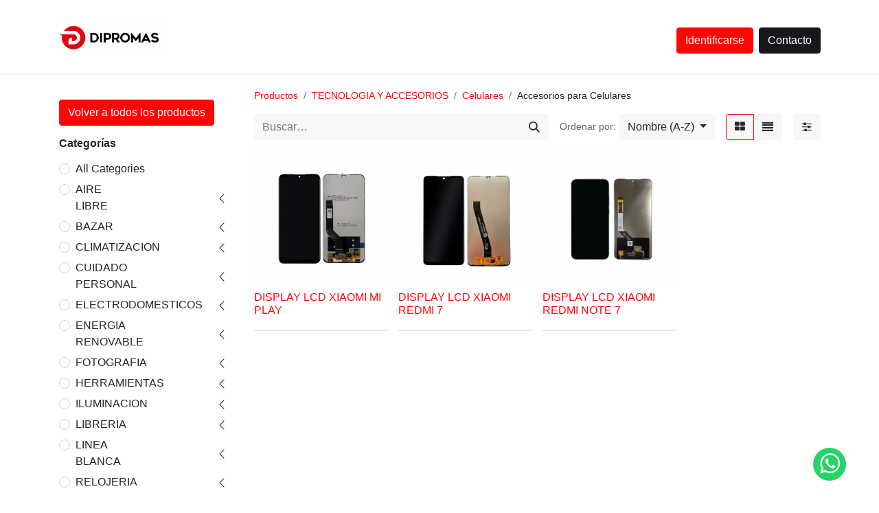

--- FILE ---
content_type: text/html; charset=utf-8
request_url: https://cordoba.dipromas.com.ar/shop/category/tecnologia-y-accesorios-celulares-accesorios-para-celulares-1163
body_size: 60051
content:
<!DOCTYPE html>
        
        
<html lang="es-AR" data-website-id="4" data-main-object="product.public.category(1163,)" data-add2cart-redirect="1">
    <head>
        <meta charset="utf-8"/>
        <meta http-equiv="X-UA-Compatible" content="IE=edge,chrome=1"/>
        <meta name="viewport" content="width=device-width, initial-scale=1"/>
                
                <script type="text/javascript">(function(w,d,s,l,i){w[l]=w[l]||[];w[l].push({'gtm.start':
                    new Date().getTime(),event:'gtm.js'});var f=d.getElementsByTagName(s)[0],
                    j=d.createElement(s),dl=l!='dataLayer'?'&l='+l:'';j.async=true;j.src=
                    'https://www.googletagmanager.com/gtm.js?id='+i+dl;f.parentNode.insertBefore(j,f);
                    })(window,document,'script','dataLayer','G-YPVSGCSB38');
                </script>
                
        <meta name="generator" content="Odoo"/>
            
        <meta property="og:type" content="website"/>
        <meta property="og:title" content="Accesorios para Celulares | Córdoba - Dipromas"/>
        <meta property="og:site_name" content="Córdoba - Dipromas"/>
        <meta property="og:url" content="https://cordoba.dipromas.com.ar/shop/category/tecnologia-y-accesorios-celulares-accesorios-para-celulares-1163"/>
        <meta property="og:image" content="https://cordoba.dipromas.com.ar/web/image/website/4/logo?unique=7deef89"/>
            
        <meta name="twitter:card" content="summary_large_image"/>
        <meta name="twitter:title" content="Accesorios para Celulares | Córdoba - Dipromas"/>
        <meta name="twitter:image" content="https://cordoba.dipromas.com.ar/web/image/website/4/logo/300x300?unique=7deef89"/>
        
        <link rel="canonical" href="https://cordoba.dipromas.com.ar/shop/category/tecnologia-y-accesorios-celulares-accesorios-para-celulares-1163"/>
        
        <link rel="preconnect" href="https://fonts.gstatic.com/" crossorigin=""/>
        <title> Tienda | Córdoba - Dipromas </title>
        <link type="image/x-icon" rel="shortcut icon" href="/web/image/website/4/favicon?unique=7deef89"/>
        <link rel="preload" href="/web/static/src/libs/fontawesome/fonts/fontawesome-webfont.woff2?v=4.7.0" as="font" crossorigin=""/>
        <link type="text/css" rel="stylesheet" href="/web/assets/549093-0ea4d86/4/web.assets_frontend.min.css" data-asset-bundle="web.assets_frontend" data-asset-version="0ea4d86"/>
        <script id="web.layout.odooscript" type="text/javascript">
            var odoo = {
                csrf_token: "a358c5ef02dfb2bba44dca928a62b2f1be9049d5o1800676806",
                debug: "",
            };
        </script>
        <script type="text/javascript">
            odoo.__session_info__ = {"is_admin": false, "is_system": false, "is_website_user": true, "user_id": false, "is_frontend": true, "profile_session": null, "profile_collectors": null, "profile_params": null, "show_effect": true, "bundle_params": {"lang": "en_US", "website_id": 4}, "translationURL": "/website/translations", "cache_hashes": {"translations": "d86e4d78f458269335e1c000879aa8e7171f4942"}, "geoip_country_code": "US", "geoip_phone_code": 1, "lang_url_code": "es_AR"};
            if (!/(^|;\s)tz=/.test(document.cookie)) {
                const userTZ = Intl.DateTimeFormat().resolvedOptions().timeZone;
                document.cookie = `tz=${userTZ}; path=/`;
            }
        </script>
        <script defer="defer" type="text/javascript" src="/web/assets/547129-c4d65a2/4/web.assets_frontend_minimal.min.js" data-asset-bundle="web.assets_frontend_minimal" data-asset-version="c4d65a2"></script>
        <script defer="defer" type="text/javascript" data-src="/web/assets/547130-6d4c858/4/web.assets_frontend_lazy.min.js" data-asset-bundle="web.assets_frontend_lazy" data-asset-version="6d4c858"></script>
        
        
    </head>
    <body>
        <div id="wrapwrap" class="   ">
                <header id="top" data-anchor="true" data-name="Header" class="  o_header_standard">
                    
    <nav data-name="Navbar" class="navbar navbar-expand-lg navbar-light o_colored_level o_cc shadow-sm">
        
            <div id="top_menu_container" class="container justify-content-start justify-content-lg-between">
                
    <a href="/" class="navbar-brand logo me-4">
            
            <span role="img" aria-label="Logo of Córdoba - Dipromas" title="Córdoba - Dipromas"><img src="/web/image/website/4/logo/C%C3%B3rdoba%20-%20Dipromas?unique=7deef89" class="img img-fluid" width="95" height="40" alt="Córdoba - Dipromas" loading="lazy"/></span>
        </a>
    
                
                <div id="top_menu_collapse" class="collapse navbar-collapse order-last order-lg-0">
    <ul id="top_menu" class="nav navbar-nav o_menu_loading flex-grow-1">
        
                        
    <li class="nav-item">
        <a role="menuitem" href="https://www.dipromas.com.ar/" class="nav-link ">
            <span>Inicio</span>
        </a>
    </li>
    <li class="nav-item">
        <a role="menuitem" href="/shop" class="nav-link ">
            <span>Tienda | Córdoba</span>
        </a>
    </li>
        
            <li class="nav-item mx-lg-3 divider d-none"></li> 
            <li class="o_wsale_my_cart align-self-md-start  nav-item mx-lg-3">
                <a href="/shop/cart" id="cart_main_button" class="nav-link on_cart_click" data-cart_info="{&#39;transaction_id&#39;: False, &#39;value&#39;: 0.0, &#39;tax&#39;: 0.0, &#39;currency&#39;: False, &#39;items&#39;: []}">
                    <i class="fa fa-shopping-cart"></i>
                    <sup class="my_cart_quantity badge text-bg-primary" data-order-id="">0</sup>
                </a>
            </li>
        
                        
            <li class="nav-item ms-lg-auto o_no_autohide_item">
                <a href="/web/login" class="nav-link fw-bold">Identificarse</a>
            </li>
                        
        
        
                    
    </ul>

                    
                </div>
                
        <div class="d-flex oe_structure oe_structure_solo ms-lg-4">
            
            
        <section class="s_text_block o_colored_level pb4 pt16" data-snippet="s_text_block" data-name="Texto" style="background-image: none;">
        <div class="s_allow_columns o_container_small">
            <p class="o_default_snippet_text"></p><a href="/web/login" class="btn btn-primary" data-bs-original-title="" title="">Identificarse</a>&nbsp;&nbsp;<a href="/contacto-1" class="btn btn-secondary" data-bs-original-title="" title="">Contacto</a><p class="o_default_snippet_text"></p>
        </div>
    </section></div>
                
    <button type="button" data-bs-toggle="collapse" data-bs-target="#top_menu_collapse" class="navbar-toggler ms-auto">
        <span class="navbar-toggler-icon o_not_editable"></span>
    </button>
            </div>
        
    </nav>
    
        </header>
                <main>
                    

            

            





            <div id="wrap" class="js_sale o_wsale_products_page">
                <div class="oe_structure oe_empty oe_structure_not_nearest" id="oe_structure_website_sale_products_1" data-editor-message-default="true" data-editor-message="ARRASTRE BLOQUES DE CREACIÓN AQUÍ"><section class="s_tabs pt48 o_colored_level pb72 d-none o_snippet_mobile_invisible o_snippet_invisible d-lg-block o_conditional_hidden" data-vcss="001" data-snippet="s_tabs" data-name="Etiquetas" style="background-image: none;" data-visibility="conditional" data-visibility-value-logged="[{&#34;value&#34;:&#34;true&#34;,&#34;id&#34;:1}]" data-visibility-selectors="html:not([data-logged=&#34;true&#34;]) body:not(.editor_enable) [data-visibility-id=&#34;logged_o_1&#34;]" data-visibility-id="logged_o_1">
        <div class="container">
            <div class="s_tabs_main">
                <div class="s_tabs_nav mb-3">
                    <ul class="nav nav-pills" role="tablist">
                        <li class="nav-item">
                            <a class="nav-link" id="nav_tabs_link_1763648693415_142" data-bs-toggle="tab" href="#nav_tabs_content_1763648693415_142" role="tab" aria-controls="nav_tabs_content_1763648693415_142" aria-selected="false">OPORTUNIDADES DEL MES</a>
                        </li>
                        <li class="nav-item">
                            <a class="nav-link" id="nav_tabs_link_1763648693416_143" data-bs-toggle="tab" href="#nav_tabs_content_1763648693416_143" role="tab" aria-controls="nav_tabs_content_1763648693416_143" aria-selected="false">NUEVOS INGRESOS</a>
                        </li><li class="nav-item">
                            <a class="nav-link active" id="nav_tabs_link_1763648693416_144" data-bs-toggle="tab" href="#nav_tabs_content_1763648693416_144" role="tab" aria-controls="nav_tabs_content_1763648693416_144" aria-selected="true">RECOMENDACIONES</a>
                        </li>
                        
                    </ul>
                </div>
                <div class="s_tabs_content tab-content">
                    <div class="tab-pane fade" id="nav_tabs_content_1763648693415_142" role="tabpanel" aria-labelledby="nav_tabs_link_1763648693415_142">
                        <div class="oe_structure oe_empty" data-editor-message-default="true" data-editor-message="ARRASTRE BLOQUES DE CREACIÓN AQUÍ">
                            
                        <section class="s_carousel_wrapper d-none o_snippet_mobile_invisible o_snippet_invisible d-lg-block o_conditional_hidden" data-vxml="001" data-snippet="s_carousel" data-name="Carrusel" style="background-image: none;" data-visibility="conditional" data-visibility-value-logged="[{&#34;value&#34;:&#34;true&#34;,&#34;id&#34;:1}]" data-visibility-selectors="html:not([data-logged=&#34;true&#34;]) body:not(.editor_enable) [data-visibility-id=&#34;logged_o_1&#34;]" data-visibility-id="logged_o_1">
        <div class="s_carousel s_carousel_default carousel slide" data-bs-interval="10000" id="myCarousel1761070495091" style="background-image: none;">
            
            <ol class="carousel-indicators o_we_no_overlay">
                
                
                
             <li data-bs-target="#myCarousel1761070495091" class="active" data-bs-slide-to="0" aria-current="true"></li>                  <li data-bs-target="#myCarousel1761070495091" data-bs-slide-to="1"></li>   <li data-bs-target="#myCarousel1761070495091" data-bs-slide-to="2"></li>          <li data-bs-target="#myCarousel1761070495091" data-bs-slide-to="3"></li> <li data-bs-target="#myCarousel1761070495091" data-bs-slide-to="4"></li>   <li data-bs-target="#myCarousel1761070495091" data-bs-slide-to="5"></li> <li data-bs-target="#myCarousel1761070495091" data-bs-slide-to="6"></li> <li data-bs-target="#myCarousel1761070495091" data-bs-slide-to="7"></li> <li data-bs-target="#myCarousel1761070495091" data-bs-slide-to="8"></li> <li data-bs-target="#myCarousel1761070495091" data-bs-slide-to="9"></li> <li data-bs-target="#myCarousel1761070495091" data-bs-slide-to="10"></li> <li data-bs-target="#myCarousel1761070495091" data-bs-slide-to="11"></li> <li data-bs-target="#myCarousel1761070495091" data-bs-slide-to="12"></li> <li data-bs-target="#myCarousel1761070495091" data-bs-slide-to="13"></li> <li data-bs-target="#myCarousel1761070495091" data-bs-slide-to="14"></li> <li data-bs-target="#myCarousel1761070495091" data-bs-slide-to="15"></li> <li data-bs-target="#myCarousel1761070495091" data-bs-slide-to="16"></li> <li data-bs-target="#myCarousel1761070495091" data-bs-slide-to="17"></li> <li data-bs-target="#myCarousel1761070495091" data-bs-slide-to="18"></li> <li data-bs-target="#myCarousel1761070495091" data-bs-slide-to="19"></li> <li data-bs-target="#myCarousel1761070495091" data-bs-slide-to="20"></li> <li data-bs-target="#myCarousel1761070495091" data-bs-slide-to="21"></li> <li data-bs-target="#myCarousel1761070495091" data-bs-slide-to="22"></li>   <li data-bs-target="#myCarousel1761070495091" data-bs-slide-to="23"></li> <li data-bs-target="#myCarousel1761070495091" data-bs-slide-to="24"></li> <li data-bs-target="#myCarousel1761070495091" data-bs-slide-to="25"></li> <li data-bs-target="#myCarousel1761070495091" data-bs-slide-to="26"></li> </ol>
            
            
            <div class="carousel-inner">
                
                <div class="carousel-item o_colored_level pt176 pb0 active oe_img_bg o_bg_img_center o_bg_img_origin_border_box" style="background-image: url(&#34;/web/image/543179-52796477/1%20%2819%29.jpg&#34;);" data-name="Slide" data-original-id="543178" data-original-src="/web/image/543178-c45ea336/1%20%2819%29.jpg" data-mimetype="image/jpeg" data-resize-width="1920" data-quality="100">
                    <div class="oe_unremovable container">
                        
                    </div>
                </div><div class="carousel-item o_colored_level pt176 pb0 oe_img_bg o_bg_img_center o_bg_img_origin_border_box" style="background-image: url(&#34;/web/image/543141-93069725/3.%20Maxell%20%286%29.jpg&#34;);" data-name="Slide" data-original-id="543127" data-original-src="/web/image/543127-0306100e/3.%20Maxell%20%286%29.jpg" data-mimetype="image/jpeg" data-resize-width="1920" data-quality="100">
                    <div class="oe_unremovable container">
                        
                    </div>
                </div><div class="carousel-item o_colored_level pt176 pb0 oe_img_bg o_bg_img_center o_bg_img_origin_border_box" style="background-image: url(&#34;/web/image/528750-e31e7f62/1A.jpg&#34;);" data-name="Slide" data-original-id="528744" data-original-src="/web/image/528744-93f2ceb2/1A.jpg" data-mimetype="image/jpeg" data-resize-width="1920" data-quality="100">
                    <div class="oe_unremovable container">
                        
                    </div>
                </div><div class="carousel-item o_colored_level pt176 pb0 oe_img_bg o_bg_img_center o_bg_img_origin_border_box" style="background-image: url(&#34;/web/image/528847-ebd8c918/1B.jpg&#34;);" data-name="Slide" data-original-id="528745" data-original-src="/web/image/528745-80c92ab2/1B.jpg" data-mimetype="image/jpeg" data-resize-width="1920">
                    <div class="oe_unremovable container">
                        
                    </div>
                </div><div class="carousel-item o_colored_level pt176 pb0 oe_img_bg o_bg_img_center o_bg_img_origin_border_box" style="background-image: url(&#34;/web/image/528752-4b039381/1C.jpg&#34;);" data-name="Slide" data-original-id="528748" data-original-src="/web/image/528748-6dece7f4/1C.jpg" data-mimetype="image/jpeg" data-resize-width="1920" data-quality="100">
                    <div class="oe_unremovable container">
                        
                    </div>
                </div><div class="carousel-item o_colored_level pt176 pb0 oe_img_bg o_bg_img_center o_bg_img_origin_border_box" style="background-image: url(&#34;/web/image/528753-a526e657/1D.jpg&#34;);" data-name="Slide" data-original-id="528749" data-original-src="/web/image/528749-cb25c5b8/1D.jpg" data-mimetype="image/jpeg" data-resize-width="1920" data-quality="100">
                    <div class="oe_unremovable container">
                        
                    </div>
                </div><div class="carousel-item o_colored_level pt176 pb0 oe_img_bg o_bg_img_center o_bg_img_origin_border_box" style="background-image: url(&#34;/web/image/524447-b5df6c97/8.jpg&#34;);" data-name="Slide" data-original-id="524444" data-original-src="/web/image/524444-5864b689/8.jpg" data-mimetype="image/jpeg" data-resize-width="1920" data-quality="100">
                    <div class="oe_unremovable container">
                        
                    </div>
                </div><div class="carousel-item o_colored_level pt176 pb0 oe_img_bg o_bg_img_center o_bg_img_origin_border_box" style="background-image: url(&#34;/web/image/538798-b0c071a8/1.%20Escritorio%20%283%29.jpg&#34;);" data-name="Slide" data-original-id="538775" data-original-src="/web/image/538775-4849881b/1.%20Escritorio%20%283%29.jpg" data-mimetype="image/jpeg" data-resize-width="1920" data-quality="100">
                    <div class="oe_unremovable container">
                        
                    </div>
                </div><div class="carousel-item o_colored_level pt176 pb0 oe_img_bg o_bg_img_center o_bg_img_origin_border_box" style="background-image: url(&#34;/web/image/538797-630ed488/1.jpg&#34;);" data-name="Slide" data-original-id="538778" data-original-src="/web/image/538778-f1f03f9b/1.jpg" data-mimetype="image/jpeg" data-resize-width="1200" data-quality="100">
                    <div class="oe_unremovable container">
                        
                    </div>
                </div><div class="carousel-item o_colored_level pt176 pb0 oe_img_bg o_bg_img_center o_bg_img_origin_border_box" style="background-image: url(&#34;/web/image/538799-693e55a0/2.jpg&#34;);" data-name="Slide" data-original-id="538781" data-original-src="/web/image/538781-fa299d01/2.jpg" data-mimetype="image/jpeg" data-resize-width="1200" data-quality="100">
                    <div class="oe_unremovable container">
                        
                    </div>
                </div><div class="carousel-item o_colored_level pt176 pb0 oe_img_bg o_bg_img_center o_bg_img_origin_border_box" style="background-image: url(&#34;/web/image/539691-98e8e13e/1.%20Escritorio%20%284%29.jpg&#34;);" data-name="Slide" data-original-id="539686" data-original-src="/web/image/539686-77af08e0/1.%20Escritorio%20%284%29.jpg" data-mimetype="image/jpeg" data-resize-width="1920" data-quality="100">
                    <div class="oe_unremovable container">
                        
                    </div>
                </div><div class="carousel-item o_colored_level pt176 pb0 oe_img_bg o_bg_img_center o_bg_img_origin_border_box" style="background-image: url(&#34;/web/image/539690-edf78511/2.%20Escritorio%20%281%29.jpg&#34;);" data-name="Slide" data-original-id="539689" data-original-src="/web/image/539689-5aacc461/2.%20Escritorio%20%281%29.jpg" data-mimetype="image/jpeg" data-resize-width="1920" data-quality="100">
                    <div class="oe_unremovable container">
                        
                    </div>
                </div><div class="carousel-item o_colored_level pt176 pb0 oe_img_bg o_bg_img_center o_bg_img_origin_border_box" style="background-image: url(&#34;/web/image/539045-492bae28/4.jpg&#34;);" data-name="Slide" data-original-id="539024" data-original-src="/web/image/539024-cf079198/4.jpg" data-mimetype="image/jpeg" data-resize-width="1920" data-quality="100">
                    <div class="oe_unremovable container">
                        
                    </div>
                </div><div class="carousel-item o_colored_level pt176 pb0 oe_img_bg o_bg_img_center o_bg_img_origin_border_box" style="background-image: url(&#34;/web/image/539050-e7a6f959/5.jpg&#34;);" data-name="Slide" data-original-id="539025" data-original-src="/web/image/539025-f76cc770/5.jpg" data-mimetype="image/jpeg" data-resize-width="1920" data-quality="100">
                    <div class="oe_unremovable container">
                        
                    </div>
                </div><div class="carousel-item o_colored_level pt176 pb0 oe_img_bg o_bg_img_center o_bg_img_origin_border_box" style="background-image: url(&#34;/web/image/539046-db99a468/6.jpg&#34;);" data-name="Slide" data-original-id="539034" data-original-src="/web/image/539034-65a15e45/6.jpg" data-mimetype="image/jpeg" data-resize-width="1920" data-quality="100">
                    <div class="oe_unremovable container">
                        
                    </div>
                </div><div class="carousel-item o_colored_level pt176 pb0 oe_img_bg o_bg_img_center o_bg_img_origin_border_box" style="background-image: url(&#34;/web/image/539049-7e16919c/7.jpg&#34;);" data-name="Slide" data-original-id="539035" data-original-src="/web/image/539035-d9d867a1/7.jpg" data-mimetype="image/jpeg" data-resize-width="1920" data-quality="100">
                    <div class="oe_unremovable container">
                        
                    </div>
                </div><div class="carousel-item o_colored_level pt176 pb0 oe_img_bg o_bg_img_center o_bg_img_origin_border_box" style="background-image: url(&#34;/web/image/539044-47b1cbff/8.jpg&#34;);" data-name="Slide" data-original-id="539037" data-original-src="/web/image/539037-1954cbaa/8.jpg" data-mimetype="image/jpeg" data-resize-width="1920" data-quality="100">
                    <div class="oe_unremovable container">
                        
                    </div>
                </div><div class="carousel-item o_colored_level pt176 pb0 oe_img_bg o_bg_img_center o_bg_img_origin_border_box" style="background-image: url(&#34;/web/image/539051-1f4c0792/9.jpg&#34;);" data-name="Slide" data-original-id="539038" data-original-src="/web/image/539038-c46d8709/9.jpg" data-mimetype="image/jpeg" data-resize-width="1920" data-quality="100">
                    <div class="oe_unremovable container">
                        
                    </div>
                </div><div class="carousel-item o_colored_level pt176 pb0 oe_img_bg o_bg_img_center o_bg_img_origin_border_box" style="background-image: url(&#34;/web/image/539048-d16fd30c/10.jpg&#34;);" data-name="Slide" data-original-id="539041" data-original-src="/web/image/539041-4989b761/10.jpg" data-mimetype="image/jpeg" data-resize-width="1920" data-quality="100">
                    <div class="oe_unremovable container">
                        
                    </div>
                </div><div class="carousel-item o_colored_level pt176 pb0 oe_img_bg o_bg_img_center o_bg_img_origin_border_box" style="background-image: url(&#34;/web/image/539052-77b19cbf/11.jpg&#34;);" data-name="Slide" data-original-id="539042" data-original-src="/web/image/539042-404d46e6/11.jpg" data-mimetype="image/jpeg" data-resize-width="1920" data-quality="100">
                    <div class="oe_unremovable container">
                        
                    </div>
                </div><div class="carousel-item o_colored_level pt176 pb0 oe_img_bg o_bg_img_center o_bg_img_origin_border_box" style="background-image: url(&#34;/web/image/539047-abb0833f/12.jpg&#34;);" data-name="Slide" data-original-id="539043" data-original-src="/web/image/539043-90284424/12.jpg" data-mimetype="image/jpeg" data-resize-width="1920" data-quality="100">
                    <div class="oe_unremovable container">
                        
                    </div>
                </div><div class="carousel-item o_colored_level pt176 pb0 oe_img_bg o_bg_img_center o_bg_img_origin_border_box" style="background-image: url(&#34;/web/image/541237-ecd30476/2.jpg&#34;);" data-name="Slide" data-original-id="541228" data-original-src="/web/image/541228-1cbb1554/2.jpg" data-mimetype="image/jpeg" data-resize-width="1920" data-quality="100">
                    <div class="oe_unremovable container">
                        
                    </div>
                </div><div class="carousel-item o_colored_level pt176 pb0 oe_img_bg o_bg_img_center o_bg_img_origin_border_box" style="background-image: url(&#34;/web/image/541238-af0e24b7/3.jpg&#34;);" data-name="Slide" data-original-id="541232" data-original-src="/web/image/541232-b3bd6ac9/3.jpg" data-mimetype="image/jpeg" data-resize-width="1920" data-quality="100">
                    <div class="oe_unremovable container">
                        
                    </div>
                </div><div class="carousel-item o_colored_level pt176 pb0 oe_img_bg o_bg_img_center o_bg_img_origin_border_box" style="background-image: url(&#34;/web/image/539643-25badc07/3.%20Maxell%20%283%29.jpg&#34;);" data-name="Slide" data-original-id="539642" data-original-src="/web/image/539642-04e6616c/3.%20Maxell%20%283%29.jpg" data-mimetype="image/jpeg" data-resize-width="1920" data-quality="100">
                    <div class="oe_unremovable container">
                        
                    </div>
                </div><div class="carousel-item o_colored_level pt176 pb0 oe_img_bg o_bg_img_center o_bg_img_origin_border_box" style="background-image: url(&#34;/web/image/520165-ad640420/3.%20Soul.jpg&#34;);" data-name="Slide" data-original-id="520163" data-original-src="/web/image/520163-2cfde7ed/3.%20Soul.jpg" data-mimetype="image/jpeg" data-resize-width="1920">
                    <div class="oe_unremovable container">
                        
                    </div>
                </div><div class="carousel-item o_colored_level pt176 pb0 oe_img_bg o_bg_img_center o_bg_img_origin_border_box" style="background-image: url(&#34;/web/image/520183-d3f96735/4.%20Liliana.jpg&#34;);" data-name="Slide" data-original-id="520181" data-original-src="/web/image/520181-208ddd40/4.%20Liliana.jpg" data-mimetype="image/jpeg" data-resize-width="1920" data-quality="100">
                    <div class="oe_unremovable container">
                        
                    </div>
                </div><div class="carousel-item o_colored_level pt176 pb0 oe_img_bg o_bg_img_center o_bg_img_origin_border_box" style="background-image: url(&#34;/web/image/496368-f4368d7b/16.%20Discovery.jpg&#34;);" data-name="Slide" data-original-id="496341" data-original-src="/web/image/496341-7abcef3a/16.%20Discovery.jpg" data-mimetype="image/jpeg" data-resize-width="1920" data-quality="100">
                    <div class="oe_unremovable container">
                        
                    </div>
                </div>
                
                
                
                
            </div>
            
            <a class="carousel-control-prev o_not_editable o_we_no_overlay" role="img" aria-label="Anterior" title="Anterior" href="#myCarousel1761070495091" data-bs-slide="prev">
                <span class="carousel-control-prev-icon"></span>
                <span class="visually-hidden o_default_snippet_text">Previous</span>
            </a>
            <a class="carousel-control-next o_not_editable o_we_no_overlay" role="img" aria-label="Siguiente" title="Siguiente" href="#myCarousel1761070495091" data-bs-slide="next">
                <span class="carousel-control-next-icon"></span>
                <span class="visually-hidden o_default_snippet_text">Next</span>
            </a>
        </div>
    </section></div>
                    </div>
                    <div class="tab-pane fade" id="nav_tabs_content_1763648693416_143" role="tabpanel" aria-labelledby="nav_tabs_link_1763648693416_143">
                        <div class="oe_structure oe_empty" data-editor-message-default="true" data-editor-message="ARRASTRE BLOQUES DE CREACIÓN AQUÍ"><section class="s_carousel_wrapper d-lg-block d-none o_snippet_mobile_invisible" data-vxml="001" data-snippet="s_carousel" data-name="Carrusel" style="background-image: none;" data-invisible="1">
        <div class="s_carousel s_carousel_default carousel slide" data-bs-interval="10000" id="myCarousel1761069382817" style="background-image: none;">
            
            <ol class="carousel-indicators o_we_no_overlay d-none">
                
                
                <li data-bs-target="#myCarousel1761069382817" class="active" data-bs-slide-to="0" aria-current="true"></li>
            </ol>
            
            
            <div class="carousel-inner">
                
                
                
                
                
                <div class="carousel-item o_colored_level active pb0 pt176 oe_img_bg o_bg_img_center o_bg_img_origin_border_box" style="background-image: url(&#34;/web/image/528910-17783180/2.%20Banner%20Liliana%20%286%29.jpg&#34;);" data-name="Slide" data-original-id="528907" data-original-src="/web/image/528907-156b57bc/2.%20Banner%20Liliana%20%286%29.jpg" data-mimetype="image/jpeg" data-resize-width="1920" data-quality="100">
                    <div class="oe_unremovable container">
                        
                    </div>
                </div>
            </div>
            
            <a class="carousel-control-prev o_not_editable o_we_no_overlay d-none" role="img" aria-label="Anterior" title="Anterior" href="#myCarousel1761069382817" data-bs-slide="prev">
                <span class="carousel-control-prev-icon"></span>
                <span class="visually-hidden o_default_snippet_text">Previous</span>
            </a>
            <a class="carousel-control-next o_not_editable o_we_no_overlay d-none" role="img" aria-label="Siguiente" title="Siguiente" href="#myCarousel1761069382817" data-bs-slide="next">
                <span class="carousel-control-next-icon"></span>
                <span class="visually-hidden o_default_snippet_text">Next</span>
            </a>
        </div>
    </section>
                            
                        </div>
                    </div><div class="tab-pane fade active show" id="nav_tabs_content_1763648693416_144" role="tabpanel" aria-labelledby="nav_tabs_link_1763648693416_144">
                        <div class="oe_structure oe_empty" data-editor-message-default="true" data-editor-message="ARRASTRE BLOQUES DE CREACIÓN AQUÍ"><section class="s_carousel_wrapper d-none o_snippet_mobile_invisible d-lg-block" data-vxml="001" data-snippet="s_carousel" data-name="Carrusel" style="background-image: none;" data-invisible="1">
        <div class="s_carousel s_carousel_default carousel slide" data-bs-interval="10000" id="myCarousel1763648692584" style="background-image: none;">
            
            <ol class="carousel-indicators o_we_no_overlay">
                
                
                <li data-bs-target="#myCarousel1763648692584" class="active" data-bs-slide-to="0" aria-current="true"></li>
            <li data-bs-target="#myCarousel1763648692584" data-bs-slide-to="1"></li> <li data-bs-target="#myCarousel1763648692584" data-bs-slide-to="2"></li> <li data-bs-target="#myCarousel1763648692584" data-bs-slide-to="3"></li> </ol>
            
            
            <div class="carousel-inner">
                
                
                
                
                
                <div class="carousel-item o_colored_level pb0 pt176 oe_img_bg o_bg_img_center o_bg_img_origin_border_box active" style="background-image: url(&#34;/web/image/543479-ec1f60a3/4.%20Nuevos%20ingresos.jpg&#34;);" data-name="Slide" data-original-id="543478" data-original-src="/web/image/543478-04e4cc7e/4.%20Nuevos%20ingresos.jpg" data-mimetype="image/jpeg" data-resize-width="1920" data-quality="100">
                    <div class="oe_unremovable container">
                        
                    </div>
                </div><div class="carousel-item o_colored_level pb0 pt176 oe_img_bg o_bg_img_center o_bg_img_origin_border_box" style="background-image: url(&#34;/web/image/511517-69c7980e/1.jpg&#34;);" data-name="Slide" data-original-id="511506" data-original-src="/web/image/511506-c42ccaa3/1.jpg" data-mimetype="image/jpeg" data-resize-width="1920" data-quality="100">
                    <div class="oe_unremovable container">
                        
                    </div>
                </div><div class="carousel-item o_colored_level pb0 pt176 oe_img_bg o_bg_img_center o_bg_img_origin_border_box" style="background-image: url(&#34;/web/image/511515-9eccfb51/2.jpg&#34;);" data-name="Slide" data-original-id="511507" data-original-src="/web/image/511507-8ecf1a2d/2.jpg" data-mimetype="image/jpeg" data-resize-width="1920" data-quality="100">
                    <div class="oe_unremovable container">
                        
                    </div>
                </div><div class="carousel-item o_colored_level pb0 pt176 oe_img_bg o_bg_img_center o_bg_img_origin_border_box" style="background-image: url(&#34;/web/image/511516-118d975f/3.jpg&#34;);" data-name="Slide" data-original-id="511508" data-original-src="/web/image/511508-cc6f51ca/3.jpg" data-mimetype="image/jpeg" data-resize-width="1920" data-quality="100">
                    <div class="oe_unremovable container">
                        
                    </div>
                </div>
            </div>
            
            <a class="carousel-control-prev o_not_editable o_we_no_overlay" role="img" aria-label="Anterior" title="Anterior" href="#myCarousel1763648692584" data-bs-slide="prev">
                <span class="carousel-control-prev-icon"></span>
                <span class="visually-hidden o_default_snippet_text">Previous</span>
            </a>
            <a class="carousel-control-next o_not_editable o_we_no_overlay" role="img" aria-label="Siguiente" title="Siguiente" href="#myCarousel1763648692584" data-bs-slide="next">
                <span class="carousel-control-next-icon"></span>
                <span class="visually-hidden o_default_snippet_text">Next</span>
            </a>
        </div>
    </section>
                            
                        </div>
                    </div>
                    <div class="tab-pane fade" id="nav_tabs_content_1761068995039_206" role="tabpanel" aria-labelledby="nav_tabs_link_1761068995039_206">
                        <div class="oe_structure oe_empty" data-editor-message-default="true" data-editor-message="ARRASTRE BLOQUES DE CREACIÓN AQUÍ">
                            <section class="s_text_block" style="background-image: none;" data-name="Texto">
                                <div class="container s_allow_columns">
                                    <p class="o_default_snippet_text">Comience con el cliente – descubra lo que quiere y déselo.</p>
                                </div>
                            </section>
                        </div>
                    </div><div class="tab-pane fade" id="nav_tabs_content_1761068995039_207" role="tabpanel" aria-labelledby="nav_tabs_link_1761068995039_207">
                        <div class="oe_structure oe_empty" data-editor-message-default="true" data-editor-message="ARRASTRE BLOQUES DE CREACIÓN AQUÍ">
                            <section class="s_text_block" style="background-image: none;" data-name="Texto">
                                <div class="container s_allow_columns">
                                    <p class="o_default_snippet_text">Comience con el cliente – descubra lo que quiere y déselo.</p>
                                </div>
                            </section>
                        </div>
                    </div><div class="tab-pane fade" id="nav_tabs_content_1761068995039_208" role="tabpanel" aria-labelledby="nav_tabs_link_1761068995039_208">
                        <div class="oe_structure oe_empty" data-editor-message-default="true" data-editor-message="ARRASTRE BLOQUES DE CREACIÓN AQUÍ">
                            <section class="s_text_block" style="background-image: none;" data-name="Texto">
                                <div class="container s_allow_columns">
                                    <p class="o_default_snippet_text">Comience con el cliente – descubra lo que quiere y déselo.</p>
                                </div>
                            </section>
                        </div>
                    </div><div class="tab-pane fade" id="nav_tabs_content_1761068995039_209" role="tabpanel" aria-labelledby="nav_tabs_link_1761068995039_209">
                        <div class="oe_structure oe_empty" data-editor-message-default="true" data-editor-message="ARRASTRE BLOQUES DE CREACIÓN AQUÍ">
                            <section class="s_text_block" style="background-image: none;" data-name="Texto">
                                <div class="container s_allow_columns">
                                    <p class="o_default_snippet_text">Comience con el cliente – descubra lo que quiere y déselo.</p>
                                </div>
                            </section>
                        </div>
                    </div>
                </div>
            </div>
        </div>
    </section><section class="s_tabs o_colored_level d-lg-none o_snippet_desktop_invisible pb4 o_snippet_invisible pt16 o_conditional_hidden" data-vcss="001" data-snippet="s_tabs" data-name="Etiquetas" style="background-image: none;" data-visibility="conditional" data-visibility-value-logged="[{&#34;value&#34;:&#34;true&#34;,&#34;id&#34;:1}]" data-visibility-selectors="html:not([data-logged=&#34;true&#34;]) body:not(.editor_enable) [data-visibility-id=&#34;logged_o_1&#34;]" data-visibility-id="logged_o_1">
        <div class="container">
            <div class="s_tabs_main">
                <div class="s_tabs_nav mb-3">
                    <ul class="nav nav-pills" role="tablist">
                        <li class="nav-item">
                            <a class="nav-link" id="nav_tabs_link_1763662703869_206" data-bs-toggle="tab" href="#nav_tabs_content_1763662703869_206" role="tab" aria-controls="nav_tabs_content_1763662703869_206" aria-selected="false"><span style="font-size: 14px;">DESCUENTOS DEL MES</span></a>
                        </li>
                        <li class="nav-item">
                            <a class="nav-link" id="nav_tabs_link_1763662703869_207" data-bs-toggle="tab" href="#nav_tabs_content_1763662703869_207" role="tab" aria-controls="nav_tabs_content_1763662703869_207" aria-selected="false"><span style="font-size: 14px;">NUEVOS INGRESOS</span></a>
                        </li><li class="nav-item">
                            <a class="nav-link active" id="nav_tabs_link_1763662703869_208" data-bs-toggle="tab" href="#nav_tabs_content_1763662703869_208" role="tab" aria-controls="nav_tabs_content_1763662703869_208" aria-selected="true"><span style="font-size: 14px;">RECOMENDACIONES</span></a>
                        </li>
                        
                    </ul>
                </div>
                <div class="s_tabs_content tab-content">
                    <div class="tab-pane fade" id="nav_tabs_content_1763662703869_206" role="tabpanel" aria-labelledby="nav_tabs_link_1763662703869_206">
                        <div class="oe_structure oe_empty" data-editor-message-default="true" data-editor-message="ARRASTRE BLOQUES DE CREACIÓN AQUÍ">
                            
                        <section class="s_carousel_wrapper o_snippet_invisible d-lg-none o_snippet_desktop_invisible o_conditional_hidden" data-vxml="001" data-snippet="s_carousel" data-name="Carrusel" style="background-image: none;" data-visibility="conditional" data-visibility-value-logged="[{&#34;value&#34;:&#34;true&#34;,&#34;id&#34;:1}]" data-visibility-selectors="html:not([data-logged=&#34;true&#34;]) body:not(.editor_enable) [data-visibility-id=&#34;logged_o_1&#34;]" data-visibility-id="logged_o_1">
        <div class="s_carousel s_carousel_default carousel slide" data-bs-interval="10000" id="myCarousel1762452798727" style="background-image: none;">
            
            <ol class="carousel-indicators o_we_no_overlay">
                <li data-bs-target="#myCarousel1762452798727" class="active" data-bs-slide-to="0" aria-current="true"></li>
                
                
              <li data-bs-target="#myCarousel1762452798727" data-bs-slide-to="1"></li>   <li data-bs-target="#myCarousel1762452798727" data-bs-slide-to="2"></li>          <li data-bs-target="#myCarousel1762452798727" data-bs-slide-to="3"></li> <li data-bs-target="#myCarousel1762452798727" data-bs-slide-to="4"></li> <li data-bs-target="#myCarousel1762452798727" data-bs-slide-to="5"></li>  <li data-bs-target="#myCarousel1762452798727" data-bs-slide-to="6"></li> <li data-bs-target="#myCarousel1762452798727" data-bs-slide-to="7"></li> <li data-bs-target="#myCarousel1762452798727" data-bs-slide-to="8"></li> <li data-bs-target="#myCarousel1762452798727" data-bs-slide-to="9"></li> <li data-bs-target="#myCarousel1762452798727" data-bs-slide-to="10"></li> <li data-bs-target="#myCarousel1762452798727" data-bs-slide-to="11"></li> <li data-bs-target="#myCarousel1762452798727" data-bs-slide-to="12"></li> <li data-bs-target="#myCarousel1762452798727" data-bs-slide-to="13"></li> <li data-bs-target="#myCarousel1762452798727" data-bs-slide-to="14"></li> <li data-bs-target="#myCarousel1762452798727" data-bs-slide-to="15"></li> <li data-bs-target="#myCarousel1762452798727" data-bs-slide-to="16"></li> <li data-bs-target="#myCarousel1762452798727" data-bs-slide-to="17"></li> <li data-bs-target="#myCarousel1762452798727" data-bs-slide-to="18"></li> <li data-bs-target="#myCarousel1762452798727" data-bs-slide-to="19"></li> <li data-bs-target="#myCarousel1762452798727" data-bs-slide-to="20"></li> <li data-bs-target="#myCarousel1762452798727" data-bs-slide-to="21"></li> <li data-bs-target="#myCarousel1762452798727" data-bs-slide-to="22"></li>  <li data-bs-target="#myCarousel1762452798727" data-bs-slide-to="23"></li> <li data-bs-target="#myCarousel1762452798727" data-bs-slide-to="24"></li> <li data-bs-target="#myCarousel1762452798727" data-bs-slide-to="25"></li> <li data-bs-target="#myCarousel1762452798727" data-bs-slide-to="26"></li> </ol>
            
            
            <div class="carousel-inner">
                
                <div class="carousel-item o_colored_level pt0 pb136 oe_img_bg o_bg_img_center o_bg_img_origin_border_box active" style="background-image: url(&#34;/web/image/540832-79e11305/2%20%2814%29.jpg&#34;);" data-name="Slide" data-original-id="540823" data-original-src="/web/image/540823-fd1953a7/2%20%2814%29.jpg" data-mimetype="image/jpeg" data-resize-width="1080" data-quality="100">
                    <div class="oe_unremovable container">
                        
                    </div>
                </div><div class="carousel-item o_colored_level pt0 pb136 oe_img_bg o_bg_img_center o_bg_img_origin_border_box" style="background-image: url(&#34;/web/image/529094-e9e19421/1A.jpg&#34;);" data-name="Slide" data-original-id="529087" data-original-src="/web/image/529087-a736e0d8/1A.jpg" data-mimetype="image/jpeg" data-resize-width="1920" data-quality="100">
                    <div class="oe_unremovable container">
                        
                    </div>
                </div><div class="carousel-item o_colored_level pt0 pb136 oe_img_bg o_bg_img_center o_bg_img_origin_border_box" style="background-image: url(&#34;/web/image/529095-e4e0d6c9/1B.jpg&#34;);" data-name="Slide" data-original-id="529090" data-original-src="/web/image/529090-401a562c/1B.jpg" data-mimetype="image/jpeg" data-resize-width="1920" data-quality="100">
                    <div class="oe_unremovable container">
                        
                    </div>
                </div><div class="carousel-item o_colored_level pt0 pb136 oe_img_bg o_bg_img_center o_bg_img_origin_border_box" style="background-image: url(&#34;/web/image/529093-43f0d983/1C.jpg&#34;);" data-name="Slide" data-original-id="529091" data-original-src="/web/image/529091-7ef22057/1C.jpg" data-mimetype="image/jpeg" data-resize-width="1920" data-quality="100">
                    <div class="oe_unremovable container">
                        
                    </div>
                </div><div class="carousel-item o_colored_level pt0 pb136 oe_img_bg o_bg_img_center o_bg_img_origin_border_box" style="background-image: url(&#34;/web/image/529096-1843b835/1D.jpg&#34;);" data-name="Slide" data-original-id="529092" data-original-src="/web/image/529092-5d977602/1D.jpg" data-mimetype="image/jpeg" data-resize-width="1920" data-quality="100">
                    <div class="oe_unremovable container">
                        
                    </div>
                </div><div class="carousel-item o_colored_level pt0 pb136 oe_img_bg o_bg_img_center o_bg_img_origin_border_box" style="background-image: url(&#34;/web/image/524494-5d76fcc9/Promociones%20M%C3%93VIL%20%2811%29.jpg&#34;);" data-name="Slide" data-original-id="524493" data-original-src="/web/image/524493-a9457aee/Promociones%20M%C3%93VIL%20%2811%29.jpg" data-mimetype="image/jpeg" data-resize-width="1920" data-quality="100">
                    <div class="oe_unremovable container">
                        
                    </div>
                </div><div class="carousel-item o_colored_level pt0 pb136 oe_img_bg o_bg_img_center o_bg_img_origin_border_box" style="background-image: url(&#34;/web/image/539184-2cb75fa3/1.jpg&#34;);" data-name="Slide" data-original-id="539162" data-original-src="/web/image/539162-41f09b32/1.jpg" data-mimetype="image/jpeg" data-resize-width="1920" data-quality="100">
                    <div class="oe_unremovable container">
                        
                    </div>
                </div><div class="carousel-item o_colored_level pt0 pb136 oe_img_bg o_bg_img_center o_bg_img_origin_border_box" style="background-image: url(&#34;/web/image/539205-010464f8/2.jpg&#34;);" data-name="Slide" data-original-id="539163" data-original-src="/web/image/539163-170076c8/2.jpg" data-mimetype="image/jpeg" data-resize-width="1920" data-quality="100">
                    <div class="oe_unremovable container">
                        
                    </div>
                </div><div class="carousel-item o_colored_level pt0 pb136 oe_img_bg o_bg_img_center o_bg_img_origin_border_box" style="background-image: url(&#34;/web/image/539220-8d34292c/3.jpg&#34;);" data-name="Slide" data-original-id="539204" data-original-src="/web/image/539204-8ad9cff8/3.jpg" data-mimetype="image/jpeg" data-resize-width="1920" data-quality="100">
                    <div class="oe_unremovable container">
                        
                    </div>
                </div><div class="carousel-item o_colored_level pt0 pb136 oe_img_bg o_bg_img_center o_bg_img_origin_border_box" style="background-image: url(&#34;/web/image/539696-607b50fa/2.%20M%C3%B3vil%20%281%29.jpg&#34;);" data-name="Slide" data-original-id="539694" data-original-src="/web/image/539694-c8210717/2.%20M%C3%B3vil%20%281%29.jpg" data-mimetype="image/jpeg" data-resize-width="1920" data-quality="100">
                    <div class="oe_unremovable container">
                        
                    </div>
                </div><div class="carousel-item o_colored_level pt0 pb136 oe_img_bg o_bg_img_center o_bg_img_origin_border_box" style="background-image: url(&#34;/web/image/539697-34596097/2.%20M%C3%B3vil%20%282%29.jpg&#34;);" data-name="Slide" data-original-id="539695" data-original-src="/web/image/539695-334d9fdb/2.%20M%C3%B3vil%20%282%29.jpg" data-mimetype="image/jpeg" data-resize-width="1920" data-quality="100">
                    <div class="oe_unremovable container">
                        
                    </div>
                </div><div class="carousel-item o_colored_level pt0 pb136 oe_img_bg o_bg_img_center o_bg_img_origin_border_box" style="background-image: url(&#34;/web/image/539186-40f7604e/4.jpg&#34;);" data-name="Slide" data-original-id="539169" data-original-src="/web/image/539169-ed8b78e7/4.jpg" data-mimetype="image/jpeg" data-resize-width="1920" data-quality="100">
                    <div class="oe_unremovable container">
                        
                    </div>
                </div><div class="carousel-item o_colored_level pt0 pb136 oe_img_bg o_bg_img_center o_bg_img_origin_border_box" style="background-image: url(&#34;/web/image/539187-ff62ec7f/5.jpg&#34;);" data-name="Slide" data-original-id="539170" data-original-src="/web/image/539170-2bf09521/5.jpg" data-mimetype="image/jpeg" data-resize-width="1920" data-quality="100">
                    <div class="oe_unremovable container">
                        
                    </div>
                </div><div class="carousel-item o_colored_level pt0 pb136 oe_img_bg o_bg_img_center o_bg_img_origin_border_box" style="background-image: url(&#34;/web/image/539188-785d7913/6.jpg&#34;);" data-name="Slide" data-original-id="539173" data-original-src="/web/image/539173-bae282b5/6.jpg" data-mimetype="image/jpeg" data-resize-width="1920" data-quality="100">
                    <div class="oe_unremovable container">
                        
                    </div>
                </div><div class="carousel-item o_colored_level pt0 pb136 oe_img_bg o_bg_img_center o_bg_img_origin_border_box" style="background-image: url(&#34;/web/image/539189-e0bccb34/7.jpg&#34;);" data-name="Slide" data-original-id="539176" data-original-src="/web/image/539176-13fe5b3c/7.jpg" data-mimetype="image/jpeg" data-resize-width="1920" data-quality="100">
                    <div class="oe_unremovable container">
                        
                    </div>
                </div><div class="carousel-item o_colored_level pt0 pb136 oe_img_bg o_bg_img_center o_bg_img_origin_border_box" style="background-image: url(&#34;/web/image/539190-032ad0d5/8.jpg&#34;);" data-name="Slide" data-original-id="539177" data-original-src="/web/image/539177-1f22db71/8.jpg" data-mimetype="image/jpeg" data-resize-width="1920" data-quality="100">
                    <div class="oe_unremovable container">
                        
                    </div>
                </div><div class="carousel-item o_colored_level pt0 pb136 oe_img_bg o_bg_img_center o_bg_img_origin_border_box" style="background-image: url(&#34;/web/image/539192-6d6a407f/9.jpg&#34;);" data-name="Slide" data-original-id="539178" data-original-src="/web/image/539178-59c140c7/9.jpg" data-mimetype="image/jpeg" data-resize-width="1920" data-quality="100">
                    <div class="oe_unremovable container">
                        
                    </div>
                </div><div class="carousel-item o_colored_level pt0 pb136 oe_img_bg o_bg_img_center o_bg_img_origin_border_box" style="background-image: url(&#34;/web/image/539194-86027cfb/11.jpg&#34;);" data-name="Slide" data-original-id="539180" data-original-src="/web/image/539180-f77c4ebc/11.jpg" data-mimetype="image/jpeg" data-resize-width="1920" data-quality="100">
                    <div class="oe_unremovable container">
                        
                    </div>
                </div><div class="carousel-item o_colored_level pt0 pb136 oe_img_bg o_bg_img_center o_bg_img_origin_border_box" style="background-image: url(&#34;/web/image/539191-34358d28/12.jpg&#34;);" data-name="Slide" data-original-id="539181" data-original-src="/web/image/539181-49e393a2/12.jpg" data-mimetype="image/jpeg" data-resize-width="1920" data-quality="100">
                    <div class="oe_unremovable container">
                        
                    </div>
                </div><div class="carousel-item o_colored_level pt0 pb136 oe_img_bg o_bg_img_center o_bg_img_origin_border_box" style="background-image: url(&#34;/web/image/539193-39c25df2/10.jpg&#34;);" data-name="Slide" data-original-id="539179" data-original-src="/web/image/539179-1e579071/10.jpg" data-mimetype="image/jpeg" data-resize-width="1920" data-quality="100">
                    <div class="oe_unremovable container">
                        
                    </div>
                </div><div class="carousel-item o_colored_level pt0 pb136 oe_img_bg o_bg_img_center o_bg_img_origin_border_box" style="background-image: url(&#34;/web/image/541320-bddd0e8b/1.jpg&#34;);" data-name="Slide" data-original-id="541317" data-original-src="/web/image/541317-63700ab1/1.jpg" data-mimetype="image/jpeg" data-resize-width="1080" data-quality="100">
                    <div class="oe_unremovable container">
                        
                    </div>
                </div><div class="carousel-item o_colored_level pt0 pb136 oe_img_bg o_bg_img_center o_bg_img_origin_border_box" style="background-image: url(&#34;/web/image/541321-5d1d031a/2.jpg&#34;);" data-name="Slide" data-original-id="541318" data-original-src="/web/image/541318-3e7d8f82/2.jpg" data-mimetype="image/jpeg" data-resize-width="1080" data-quality="100">
                    <div class="oe_unremovable container">
                        
                    </div>
                </div><div class="carousel-item o_colored_level pt0 pb136 oe_img_bg o_bg_img_center o_bg_img_origin_border_box" style="background-image: url(&#34;/web/image/541322-7aa535f3/3.jpg&#34;);" data-name="Slide" data-original-id="541319" data-original-src="/web/image/541319-1999847b/3.jpg" data-mimetype="image/jpeg" data-resize-width="1080" data-quality="100">
                    <div class="oe_unremovable container">
                        
                    </div>
                </div><div class="carousel-item o_colored_level pt0 pb136 oe_img_bg o_bg_img_center o_bg_img_origin_border_box" style="background-image: url(&#34;/web/image/539645-38a2c817/Promociones%20M%C3%93VIL%20%2816%29.jpg&#34;);" data-name="Slide" data-original-id="539644" data-original-src="/web/image/539644-235edc66/Promociones%20M%C3%93VIL%20%2816%29.jpg" data-mimetype="image/jpeg" data-resize-width="1080" data-quality="100">
                    <div class="oe_unremovable container">
                        
                    </div>
                </div><div class="carousel-item pb152 o_colored_level pt0 oe_img_bg o_bg_img_center o_bg_img_origin_border_box" style="background-image: url(&#34;/web/image/520446-351a9c47/3%20Soul.jpg&#34;);" data-name="Slide" data-original-id="520429" data-original-src="/web/image/520429-7afb822b/3%20Soul.jpg" data-mimetype="image/jpeg" data-resize-width="1080" data-quality="100">
                    <div class="oe_unremovable container">
                        
                    </div>
                </div><div class="carousel-item pb152 o_colored_level pt0 oe_img_bg o_bg_img_center o_bg_img_origin_border_box" style="background-image: url(&#34;/web/image/504669-bbe3827d/5.jpg&#34;);" data-name="Slide" data-original-id="504666" data-original-src="/web/image/504666-374ea470/5.jpg" data-mimetype="image/jpeg" data-resize-width="1920" data-quality="100">
                    <div class="container oe_unremovable">
                        
                    </div>
                </div><div class="carousel-item pb152 o_colored_level pt0 oe_img_bg o_bg_img_center o_bg_img_origin_border_box" style="background-image: url(&#34;/web/image/520434-ace1864d/6%204%20Liliana.jpg&#34;);" data-name="Slide" data-original-id="520430" data-original-src="/web/image/520430-e2104f84/6%204%20Liliana.jpg" data-mimetype="image/jpeg" data-resize-width="1080">
                    <div class="container oe_unremovable">
                        
                    </div>
                </div>
                
                
                
                
            </div>
            
            <a class="carousel-control-prev o_not_editable o_we_no_overlay" role="img" aria-label="Anterior" title="Anterior" href="#myCarousel1762452798727" data-bs-slide="prev">
                <span class="carousel-control-prev-icon"></span>
                <span class="visually-hidden o_default_snippet_text">Previous</span>
            </a>
            <a class="carousel-control-next o_not_editable o_we_no_overlay" role="img" aria-label="Siguiente" title="Siguiente" href="#myCarousel1762452798727" data-bs-slide="next">
                <span class="carousel-control-next-icon"></span>
                <span class="visually-hidden o_default_snippet_text">Next</span>
            </a>
        </div>
    </section></div>
                    </div>
                    <div class="tab-pane fade" id="nav_tabs_content_1763662703869_207" role="tabpanel" aria-labelledby="nav_tabs_link_1763662703869_207">
                        <div class="oe_structure oe_empty" data-editor-message-default="true" data-editor-message="ARRASTRE BLOQUES DE CREACIÓN AQUÍ">
                            
                        <section class="s_carousel_wrapper" data-vxml="001" data-snippet="s_carousel" data-name="Carrusel" style="background-image: none;">
        <div class="s_carousel s_carousel_default carousel slide" data-bs-interval="10000" id="myCarousel1762452909757" style="background-image: none;">
            
            <ol class="carousel-indicators o_we_no_overlay d-none">
                <li data-bs-target="#myCarousel1762452909757" class="active" data-bs-slide-to="0" aria-current="true"></li>
                
                
            </ol>
            
            
            <div class="carousel-inner">
                
                <div class="carousel-item o_colored_level active pb0 pt152 oe_img_bg o_bg_img_center o_bg_img_origin_border_box" style="background-image: url(&#34;/web/image/528945-e34321e6/Promociones%20M%C3%93VIL%20%2813%29.jpg&#34;);" data-name="Slide" data-original-id="528944" data-original-src="/web/image/528944-c620f6fc/Promociones%20M%C3%93VIL%20%2813%29.jpg" data-mimetype="image/jpeg" data-resize-width="1920" data-quality="100">
                    <div class="oe_unremovable container">
                        
                    </div>
                </div>
                
                
                
                
            </div>
            
            <a class="carousel-control-prev o_not_editable o_we_no_overlay d-none" role="img" aria-label="Anterior" title="Anterior" href="#myCarousel1762452909757" data-bs-slide="prev">
                <span class="carousel-control-prev-icon"></span>
                <span class="visually-hidden o_default_snippet_text">Previous</span>
            </a>
            <a class="carousel-control-next o_not_editable o_we_no_overlay d-none" role="img" aria-label="Siguiente" title="Siguiente" href="#myCarousel1762452909757" data-bs-slide="next">
                <span class="carousel-control-next-icon"></span>
                <span class="visually-hidden o_default_snippet_text">Next</span>
            </a>
        </div>
    </section></div>
                    </div><div class="tab-pane fade active show" id="nav_tabs_content_1763662703869_208" role="tabpanel" aria-labelledby="nav_tabs_link_1763662703869_208">
                        <div class="oe_structure oe_empty" data-editor-message-default="true" data-editor-message="ARRASTRE BLOQUES DE CREACIÓN AQUÍ">
                            
                        <section class="s_carousel_wrapper" data-vxml="001" data-snippet="s_carousel" data-name="Carrusel" style="background-image: none;">
        <div class="s_carousel s_carousel_default carousel slide" data-bs-interval="10000" id="myCarousel1763662702960" style="background-image: none;">
            
            <ol class="carousel-indicators o_we_no_overlay">
                <li data-bs-target="#myCarousel1763662702960" class="active" data-bs-slide-to="0" aria-current="true"></li>
                
                
            <li data-bs-target="#myCarousel1763662702960" data-bs-slide-to="1"></li> <li data-bs-target="#myCarousel1763662702960" data-bs-slide-to="2"></li> <li data-bs-target="#myCarousel1763662702960" data-bs-slide-to="3"></li> </ol>
            
            
            <div class="carousel-inner">
                
                <div class="carousel-item o_colored_level pb0 pt152 oe_img_bg o_bg_img_center o_bg_img_origin_border_box active" style="background-image: url(&#34;/web/image/543481-72581f67/3%20%288%29.jpg&#34;);" data-name="Slide" data-original-id="543480" data-original-src="/web/image/543480-d1d26230/3%20%288%29.jpg" data-mimetype="image/jpeg" data-resize-width="1920" data-quality="100">
                    <div class="oe_unremovable container">
                        
                    </div>
                </div><div class="carousel-item o_colored_level pb0 pt152 oe_img_bg o_bg_img_center o_bg_img_origin_border_box" style="background-image: url(&#34;/web/image/511755-4ba0c3a0/17.jpg&#34;);" data-name="Slide" data-original-id="511738" data-original-src="/web/image/511738-6bba9033/17.jpg" data-mimetype="image/jpeg" data-resize-width="1080" data-quality="100">
                    <div class="oe_unremovable container">
                        
                    </div>
                </div><div class="carousel-item o_colored_level pb0 pt152 oe_img_bg o_bg_img_center o_bg_img_origin_border_box" style="background-image: url(&#34;/web/image/511757-72b83c23/18.jpg&#34;);" data-name="Slide" data-original-id="511741" data-original-src="/web/image/511741-cfe0fb82/18.jpg" data-mimetype="image/jpeg" data-resize-width="1080" data-quality="100">
                    <div class="oe_unremovable container">
                        
                    </div>
                </div><div class="carousel-item o_colored_level pb0 pt152 oe_img_bg o_bg_img_center o_bg_img_origin_border_box" style="background-image: url(&#34;/web/image/511756-e8b5663d/19.jpg&#34;);" data-name="Slide" data-original-id="511742" data-original-src="/web/image/511742-ec7bba91/19.jpg" data-mimetype="image/jpeg" data-resize-width="1080" data-quality="100">
                    <div class="oe_unremovable container">
                        
                    </div>
                </div>
                
                
                
                
            </div>
            
            <a class="carousel-control-prev o_not_editable o_we_no_overlay" role="img" aria-label="Anterior" title="Anterior" href="#myCarousel1763662702960" data-bs-slide="prev">
                <span class="carousel-control-prev-icon"></span>
                <span class="visually-hidden o_default_snippet_text">Previous</span>
            </a>
            <a class="carousel-control-next o_not_editable o_we_no_overlay" role="img" aria-label="Siguiente" title="Siguiente" href="#myCarousel1763662702960" data-bs-slide="next">
                <span class="carousel-control-next-icon"></span>
                <span class="visually-hidden o_default_snippet_text">Next</span>
            </a>
        </div>
    </section></div>
                    </div>
                    <div class="tab-pane fade" id="nav_tabs_content_1763662703869_209" role="tabpanel" aria-labelledby="nav_tabs_link_1763662703869_209">
                        <div class="oe_structure oe_empty" data-editor-message-default="true" data-editor-message="ARRASTRE BLOQUES DE CREACIÓN AQUÍ">
                            <section class="s_text_block" style="background-image: none;" data-name="Texto">
                                <div class="container s_allow_columns">
                                    <p class="o_default_snippet_text">Comience con el cliente – descubra lo que quiere y déselo.</p>
                                </div>
                            </section>
                        </div>
                    </div>
                </div>
            </div>
        </div>
    </section></div><div class="container oe_website_sale pt-2">
                    <div class="row o_wsale_products_main_row align-items-start flex-nowrap">
                        <aside id="products_grid_before" class="d-none d-lg-block position-sticky col-3 px-3 clearfix">
                <a class="btn btn-primary mt-3 mb-3" href="/shop">Volver a todos los productos</a>
                            <div class="o_wsale_products_grid_before_rail vh-100 pe-lg-2 pb-lg-5 overflow-y-auto">
                                <div class="products_categories mb-3">
        <h6 class="o_categories_collapse_title mb-3 "><b>Categorías</b></h6>

        <div class="wsale_products_categories_list o_shop_collapse_category">
            <ul class="nav d-flex flex-column my-2">
                <li class="nav-item mb-1">
                    <div class="form-check d-inline-block" data-link-href="/shop">
                        <input type="radio" class="form-check-input pe-none o_not_editable" name="wsale_categories_radios"/>
                        <label class="form-check-label fw-normal">All Categories</label>
        </div>
                </li>


            <li class="nav-item">
                <div class="accordion-header d-flex mb-1">

        <div class="form-check d-inline-block" data-link-href="/shop/category/aire-libre-158">
            <input type="radio" class="form-check-input pe-none" name="wsale_categories_radios_" id="158" value="158"/>
            <label class="form-check-label fw-normal" for="158">AIRE LIBRE</label>
        </div>
                    <button data-bs-toggle="collapse" type="button" id="o_wsale_cat_accordion_title_158" class="accordion-button p-0 ms-3 collapsed" data-bs-target="#o_wsale_cat_accordion_158" aria-expanded="false" aria-controls="o_wsale_cat_accordion_158"></button>
                </div>
                <ul id="o_wsale_cat_accordion_158" class="accordion-collapse list-unstyled ps-2 pb-2 collapse " aria-labelledby="o_wsale_cat_accordion_title_158">



            <li class="nav-item">
                <div class="accordion-header d-flex mb-1">

        <div class="form-check d-inline-block" data-link-href="/shop/category/aire-libre-deportes-284">
            <input type="radio" class="form-check-input pe-none" name="wsale_categories_radios_158" id="284" value="284"/>
            <label class="form-check-label fw-normal" for="284">Deportes</label>
        </div>
                    <button data-bs-toggle="collapse" type="button" id="o_wsale_cat_accordion_title_284" class="accordion-button p-0 ms-3 collapsed" data-bs-target="#o_wsale_cat_accordion_284" aria-expanded="false" aria-controls="o_wsale_cat_accordion_284"></button>
                </div>
                <ul id="o_wsale_cat_accordion_284" class="accordion-collapse list-unstyled ps-2 pb-2 collapse " aria-labelledby="o_wsale_cat_accordion_title_284">

<li class="nav-item mb-1">
            <div class="d-flex flex-wrap justify-content-between align-items-center">

        <div class="form-check d-inline-block" data-link-href="/shop/category/aire-libre-deportes-bicicletas-rodado-12-1123">
            <input type="radio" class="form-check-input pe-none" name="wsale_categories_radios_284" id="1123" value="1123"/>
            <label class="form-check-label fw-normal" for="1123">Bicicletas Rodado 12</label>
        </div>
            </div>
        </li>
<li class="nav-item mb-1">
            <div class="d-flex flex-wrap justify-content-between align-items-center">

        <div class="form-check d-inline-block" data-link-href="/shop/category/aire-libre-deportes-bicicletas-rodado-14-1124">
            <input type="radio" class="form-check-input pe-none" name="wsale_categories_radios_284" id="1124" value="1124"/>
            <label class="form-check-label fw-normal" for="1124">Bicicletas Rodado 14</label>
        </div>
            </div>
        </li>
<li class="nav-item mb-1">
            <div class="d-flex flex-wrap justify-content-between align-items-center">

        <div class="form-check d-inline-block" data-link-href="/shop/category/aire-libre-deportes-bicicletas-rodado-16-1122">
            <input type="radio" class="form-check-input pe-none" name="wsale_categories_radios_284" id="1122" value="1122"/>
            <label class="form-check-label fw-normal" for="1122">Bicicletas Rodado 16</label>
        </div>
            </div>
        </li>
<li class="nav-item mb-1">
            <div class="d-flex flex-wrap justify-content-between align-items-center">

        <div class="form-check d-inline-block" data-link-href="/shop/category/aire-libre-deportes-bicicletas-rodado-18-1125">
            <input type="radio" class="form-check-input pe-none" name="wsale_categories_radios_284" id="1125" value="1125"/>
            <label class="form-check-label fw-normal" for="1125">Bicicletas Rodado 18</label>
        </div>
            </div>
        </li>
<li class="nav-item mb-1">
            <div class="d-flex flex-wrap justify-content-between align-items-center">

        <div class="form-check d-inline-block" data-link-href="/shop/category/aire-libre-deportes-bicicletas-rodado-26-1126">
            <input type="radio" class="form-check-input pe-none" name="wsale_categories_radios_284" id="1126" value="1126"/>
            <label class="form-check-label fw-normal" for="1126">Bicicletas Rodado 26</label>
        </div>
            </div>
        </li>
<li class="nav-item mb-1">
            <div class="d-flex flex-wrap justify-content-between align-items-center">

        <div class="form-check d-inline-block" data-link-href="/shop/category/aire-libre-deportes-bicicletas-rodado-29-1127">
            <input type="radio" class="form-check-input pe-none" name="wsale_categories_radios_284" id="1127" value="1127"/>
            <label class="form-check-label fw-normal" for="1127">Bicicletas Rodado 29</label>
        </div>
            </div>
        </li>
<li class="nav-item mb-1">
            <div class="d-flex flex-wrap justify-content-between align-items-center">

        <div class="form-check d-inline-block" data-link-href="/shop/category/aire-libre-deportes-camicletas-1159">
            <input type="radio" class="form-check-input pe-none" name="wsale_categories_radios_284" id="1159" value="1159"/>
            <label class="form-check-label fw-normal" for="1159">Camicletas</label>
        </div>
            </div>
        </li>
<li class="nav-item mb-1">
            <div class="d-flex flex-wrap justify-content-between align-items-center">

        <div class="form-check d-inline-block" data-link-href="/shop/category/aire-libre-deportes-monopatines-1296">
            <input type="radio" class="form-check-input pe-none" name="wsale_categories_radios_284" id="1296" value="1296"/>
            <label class="form-check-label fw-normal" for="1296">Monopatines</label>
        </div>
            </div>
        </li>
<li class="nav-item mb-1">
            <div class="d-flex flex-wrap justify-content-between align-items-center">

        <div class="form-check d-inline-block" data-link-href="/shop/category/aire-libre-deportes-monopatines-electricos-1297">
            <input type="radio" class="form-check-input pe-none" name="wsale_categories_radios_284" id="1297" value="1297"/>
            <label class="form-check-label fw-normal" for="1297">Monopatines Eléctricos</label>
        </div>
            </div>
        </li>
<li class="nav-item mb-1">
            <div class="d-flex flex-wrap justify-content-between align-items-center">

        <div class="form-check d-inline-block" data-link-href="/shop/category/aire-libre-deportes-triciclos-1401">
            <input type="radio" class="form-check-input pe-none" name="wsale_categories_radios_284" id="1401" value="1401"/>
            <label class="form-check-label fw-normal" for="1401">Triciclos</label>
        </div>
            </div>
        </li>
                </ul>
            </li>
<li class="nav-item mb-1">
            <div class="d-flex flex-wrap justify-content-between align-items-center">

        <div class="form-check d-inline-block" data-link-href="/shop/category/aire-libre-piletas-288">
            <input type="radio" class="form-check-input pe-none" name="wsale_categories_radios_158" id="288" value="288"/>
            <label class="form-check-label fw-normal" for="288">Piletas</label>
        </div>
            </div>
        </li>


            <li class="nav-item">
                <div class="accordion-header d-flex mb-1">

        <div class="form-check d-inline-block" data-link-href="/shop/category/aire-libre-camping-308">
            <input type="radio" class="form-check-input pe-none" name="wsale_categories_radios_158" id="308" value="308"/>
            <label class="form-check-label fw-normal" for="308">Camping</label>
        </div>
                    <button data-bs-toggle="collapse" type="button" id="o_wsale_cat_accordion_title_308" class="accordion-button p-0 ms-3 collapsed" data-bs-target="#o_wsale_cat_accordion_308" aria-expanded="false" aria-controls="o_wsale_cat_accordion_308"></button>
                </div>
                <ul id="o_wsale_cat_accordion_308" class="accordion-collapse list-unstyled ps-2 pb-2 collapse " aria-labelledby="o_wsale_cat_accordion_title_308">

<li class="nav-item mb-1">
            <div class="d-flex flex-wrap justify-content-between align-items-center">

        <div class="form-check d-inline-block" data-link-href="/shop/category/aire-libre-camping-carpa-1476">
            <input type="radio" class="form-check-input pe-none" name="wsale_categories_radios_308" id="1476" value="1476"/>
            <label class="form-check-label fw-normal" for="1476">Carpa</label>
        </div>
            </div>
        </li>
<li class="nav-item mb-1">
            <div class="d-flex flex-wrap justify-content-between align-items-center">

        <div class="form-check d-inline-block" data-link-href="/shop/category/aire-libre-camping-bolsas-de-dormir-1477">
            <input type="radio" class="form-check-input pe-none" name="wsale_categories_radios_308" id="1477" value="1477"/>
            <label class="form-check-label fw-normal" for="1477">Bolsas de Dormir</label>
        </div>
            </div>
        </li>
<li class="nav-item mb-1">
            <div class="d-flex flex-wrap justify-content-between align-items-center">

        <div class="form-check d-inline-block" data-link-href="/shop/category/aire-libre-camping-colchon-inflable-1479">
            <input type="radio" class="form-check-input pe-none" name="wsale_categories_radios_308" id="1479" value="1479"/>
            <label class="form-check-label fw-normal" for="1479">Colchón Inflable</label>
        </div>
            </div>
        </li>
<li class="nav-item mb-1">
            <div class="d-flex flex-wrap justify-content-between align-items-center">

        <div class="form-check d-inline-block" data-link-href="/shop/category/aire-libre-camping-conservadoras-1184">
            <input type="radio" class="form-check-input pe-none" name="wsale_categories_radios_308" id="1184" value="1184"/>
            <label class="form-check-label fw-normal" for="1184">Conservadoras</label>
        </div>
            </div>
        </li>
<li class="nav-item mb-1">
            <div class="d-flex flex-wrap justify-content-between align-items-center">

        <div class="form-check d-inline-block" data-link-href="/shop/category/aire-libre-camping-palo-de-trekking-1478">
            <input type="radio" class="form-check-input pe-none" name="wsale_categories_radios_308" id="1478" value="1478"/>
            <label class="form-check-label fw-normal" for="1478">Palo de Trekking</label>
        </div>
            </div>
        </li>
<li class="nav-item mb-1">
            <div class="d-flex flex-wrap justify-content-between align-items-center">

        <div class="form-check d-inline-block" data-link-href="/shop/category/aire-libre-camping-mochila-1481">
            <input type="radio" class="form-check-input pe-none" name="wsale_categories_radios_308" id="1481" value="1481"/>
            <label class="form-check-label fw-normal" for="1481">Mochila</label>
        </div>
            </div>
        </li>
                </ul>
            </li>


            <li class="nav-item">
                <div class="accordion-header d-flex mb-1">

        <div class="form-check d-inline-block" data-link-href="/shop/category/aire-libre-linternas-317">
            <input type="radio" class="form-check-input pe-none" name="wsale_categories_radios_158" id="317" value="317"/>
            <label class="form-check-label fw-normal" for="317">Linternas</label>
        </div>
                    <button data-bs-toggle="collapse" type="button" id="o_wsale_cat_accordion_title_317" class="accordion-button p-0 ms-3 collapsed" data-bs-target="#o_wsale_cat_accordion_317" aria-expanded="false" aria-controls="o_wsale_cat_accordion_317"></button>
                </div>
                <ul id="o_wsale_cat_accordion_317" class="accordion-collapse list-unstyled ps-2 pb-2 collapse " aria-labelledby="o_wsale_cat_accordion_title_317">

<li class="nav-item mb-1">
            <div class="d-flex flex-wrap justify-content-between align-items-center">

        <div class="form-check d-inline-block" data-link-href="/shop/category/aire-libre-linternas-linternas-de-trabajo-1268">
            <input type="radio" class="form-check-input pe-none" name="wsale_categories_radios_317" id="1268" value="1268"/>
            <label class="form-check-label fw-normal" for="1268">Linternas De Trabajo</label>
        </div>
            </div>
        </li>
<li class="nav-item mb-1">
            <div class="d-flex flex-wrap justify-content-between align-items-center">

        <div class="form-check d-inline-block" data-link-href="/shop/category/aire-libre-linternas-linternas-uso-hogareno-1270">
            <input type="radio" class="form-check-input pe-none" name="wsale_categories_radios_317" id="1270" value="1270"/>
            <label class="form-check-label fw-normal" for="1270">Linternas Uso Hogareño</label>
        </div>
            </div>
        </li>
<li class="nav-item mb-1">
            <div class="d-flex flex-wrap justify-content-between align-items-center">

        <div class="form-check d-inline-block" data-link-href="/shop/category/aire-libre-linternas-linternas-uso-personal-1269">
            <input type="radio" class="form-check-input pe-none" name="wsale_categories_radios_317" id="1269" value="1269"/>
            <label class="form-check-label fw-normal" for="1269">Linternas Uso Personal</label>
        </div>
            </div>
        </li>
<li class="nav-item mb-1">
            <div class="d-flex flex-wrap justify-content-between align-items-center">

        <div class="form-check d-inline-block" data-link-href="/shop/category/aire-libre-linternas-linternas-para-aire-libre-1219">
            <input type="radio" class="form-check-input pe-none" name="wsale_categories_radios_317" id="1219" value="1219"/>
            <label class="form-check-label fw-normal" for="1219">Linternas para Aire Libre</label>
        </div>
            </div>
        </li>
                </ul>
            </li>


            <li class="nav-item">
                <div class="accordion-header d-flex mb-1">

        <div class="form-check d-inline-block" data-link-href="/shop/category/aire-libre-juego-de-mesas-y-sillas-347">
            <input type="radio" class="form-check-input pe-none" name="wsale_categories_radios_158" id="347" value="347"/>
            <label class="form-check-label fw-normal" for="347">Juego de Mesas y Sillas</label>
        </div>
                    <button data-bs-toggle="collapse" type="button" id="o_wsale_cat_accordion_title_347" class="accordion-button p-0 ms-3 collapsed" data-bs-target="#o_wsale_cat_accordion_347" aria-expanded="false" aria-controls="o_wsale_cat_accordion_347"></button>
                </div>
                <ul id="o_wsale_cat_accordion_347" class="accordion-collapse list-unstyled ps-2 pb-2 collapse " aria-labelledby="o_wsale_cat_accordion_title_347">

<li class="nav-item mb-1">
            <div class="d-flex flex-wrap justify-content-between align-items-center">

        <div class="form-check d-inline-block" data-link-href="/shop/category/aire-libre-juego-de-mesas-y-sillas-sillones-y-reposeras-1360">
            <input type="radio" class="form-check-input pe-none" name="wsale_categories_radios_347" id="1360" value="1360"/>
            <label class="form-check-label fw-normal" for="1360">Sillones y Reposeras</label>
        </div>
            </div>
        </li>
                </ul>
            </li>
                </ul>
            </li>


            <li class="nav-item">
                <div class="accordion-header d-flex mb-1">

        <div class="form-check d-inline-block" data-link-href="/shop/category/bazar-155">
            <input type="radio" class="form-check-input pe-none" name="wsale_categories_radios_" id="155" value="155"/>
            <label class="form-check-label fw-normal" for="155">BAZAR</label>
        </div>
                    <button data-bs-toggle="collapse" type="button" id="o_wsale_cat_accordion_title_155" class="accordion-button p-0 ms-3 collapsed" data-bs-target="#o_wsale_cat_accordion_155" aria-expanded="false" aria-controls="o_wsale_cat_accordion_155"></button>
                </div>
                <ul id="o_wsale_cat_accordion_155" class="accordion-collapse list-unstyled ps-2 pb-2 collapse " aria-labelledby="o_wsale_cat_accordion_title_155">



            <li class="nav-item">
                <div class="accordion-header d-flex mb-1">

        <div class="form-check d-inline-block" data-link-href="/shop/category/bazar-cocina-273">
            <input type="radio" class="form-check-input pe-none" name="wsale_categories_radios_155" id="273" value="273"/>
            <label class="form-check-label fw-normal" for="273">Cocina</label>
        </div>
                    <button data-bs-toggle="collapse" type="button" id="o_wsale_cat_accordion_title_273" class="accordion-button p-0 ms-3 collapsed" data-bs-target="#o_wsale_cat_accordion_273" aria-expanded="false" aria-controls="o_wsale_cat_accordion_273"></button>
                </div>
                <ul id="o_wsale_cat_accordion_273" class="accordion-collapse list-unstyled ps-2 pb-2 collapse " aria-labelledby="o_wsale_cat_accordion_title_273">

<li class="nav-item mb-1">
            <div class="d-flex flex-wrap justify-content-between align-items-center">

        <div class="form-check d-inline-block" data-link-href="/shop/category/bazar-cocina-asaderas-de-teflon-1095">
            <input type="radio" class="form-check-input pe-none" name="wsale_categories_radios_273" id="1095" value="1095"/>
            <label class="form-check-label fw-normal" for="1095">Asaderas de Teflón</label>
        </div>
            </div>
        </li>
<li class="nav-item mb-1">
            <div class="d-flex flex-wrap justify-content-between align-items-center">

        <div class="form-check d-inline-block" data-link-href="/shop/category/bazar-cocina-biferas-de-teflon-1128">
            <input type="radio" class="form-check-input pe-none" name="wsale_categories_radios_273" id="1128" value="1128"/>
            <label class="form-check-label fw-normal" for="1128">Biferas de Teflón</label>
        </div>
            </div>
        </li>
<li class="nav-item mb-1">
            <div class="d-flex flex-wrap justify-content-between align-items-center">

        <div class="form-check d-inline-block" data-link-href="/shop/category/bazar-cocina-cacerolas-1143">
            <input type="radio" class="form-check-input pe-none" name="wsale_categories_radios_273" id="1143" value="1143"/>
            <label class="form-check-label fw-normal" for="1143">Cacerolas</label>
        </div>
            </div>
        </li>
<li class="nav-item mb-1">
            <div class="d-flex flex-wrap justify-content-between align-items-center">

        <div class="form-check d-inline-block" data-link-href="/shop/category/bazar-cocina-hervideros-1234">
            <input type="radio" class="form-check-input pe-none" name="wsale_categories_radios_273" id="1234" value="1234"/>
            <label class="form-check-label fw-normal" for="1234">Hervideros</label>
        </div>
            </div>
        </li>
<li class="nav-item mb-1">
            <div class="d-flex flex-wrap justify-content-between align-items-center">

        <div class="form-check d-inline-block" data-link-href="/shop/category/bazar-cocina-moldes-de-teflon-1293">
            <input type="radio" class="form-check-input pe-none" name="wsale_categories_radios_273" id="1293" value="1293"/>
            <label class="form-check-label fw-normal" for="1293">Moldes de Teflón</label>
        </div>
            </div>
        </li>
<li class="nav-item mb-1">
            <div class="d-flex flex-wrap justify-content-between align-items-center">

        <div class="form-check d-inline-block" data-link-href="/shop/category/bazar-cocina-ollas-1226">
            <input type="radio" class="form-check-input pe-none" name="wsale_categories_radios_273" id="1226" value="1226"/>
            <label class="form-check-label fw-normal" for="1226">Ollas</label>
        </div>
            </div>
        </li>
<li class="nav-item mb-1">
            <div class="d-flex flex-wrap justify-content-between align-items-center">

        <div class="form-check d-inline-block" data-link-href="/shop/category/bazar-cocina-ollas-de-teflon-1307">
            <input type="radio" class="form-check-input pe-none" name="wsale_categories_radios_273" id="1307" value="1307"/>
            <label class="form-check-label fw-normal" for="1307">Ollas de Teflón</label>
        </div>
            </div>
        </li>
<li class="nav-item mb-1">
            <div class="d-flex flex-wrap justify-content-between align-items-center">

        <div class="form-check d-inline-block" data-link-href="/shop/category/bazar-cocina-sartenes-1367">
            <input type="radio" class="form-check-input pe-none" name="wsale_categories_radios_273" id="1367" value="1367"/>
            <label class="form-check-label fw-normal" for="1367">Sartenes</label>
        </div>
            </div>
        </li>
<li class="nav-item mb-1">
            <div class="d-flex flex-wrap justify-content-between align-items-center">

        <div class="form-check d-inline-block" data-link-href="/shop/category/bazar-cocina-sartenes-de-teflon-1310">
            <input type="radio" class="form-check-input pe-none" name="wsale_categories_radios_273" id="1310" value="1310"/>
            <label class="form-check-label fw-normal" for="1310">Sartenes de Teflón</label>
        </div>
            </div>
        </li>
<li class="nav-item mb-1">
            <div class="d-flex flex-wrap justify-content-between align-items-center">

        <div class="form-check d-inline-block" data-link-href="/shop/category/bazar-cocina-vaporeras-1191">
            <input type="radio" class="form-check-input pe-none" name="wsale_categories_radios_273" id="1191" value="1191"/>
            <label class="form-check-label fw-normal" for="1191">Vaporeras</label>
        </div>
            </div>
        </li>
<li class="nav-item mb-1">
            <div class="d-flex flex-wrap justify-content-between align-items-center">

        <div class="form-check d-inline-block" data-link-href="/shop/category/bazar-cocina-wok-1415">
            <input type="radio" class="form-check-input pe-none" name="wsale_categories_radios_273" id="1415" value="1415"/>
            <label class="form-check-label fw-normal" for="1415">Wok</label>
        </div>
            </div>
        </li>
<li class="nav-item mb-1">
            <div class="d-flex flex-wrap justify-content-between align-items-center">

        <div class="form-check d-inline-block" data-link-href="/shop/category/bazar-cocina-fuentes-1467">
            <input type="radio" class="form-check-input pe-none" name="wsale_categories_radios_273" id="1467" value="1467"/>
            <label class="form-check-label fw-normal" for="1467">Fuentes</label>
        </div>
            </div>
        </li>
<li class="nav-item mb-1">
            <div class="d-flex flex-wrap justify-content-between align-items-center">

        <div class="form-check d-inline-block" data-link-href="/shop/category/bazar-cocina-asaderas-de-acero-inoxidable-1469">
            <input type="radio" class="form-check-input pe-none" name="wsale_categories_radios_273" id="1469" value="1469"/>
            <label class="form-check-label fw-normal" for="1469">Asaderas De Acero Inoxidable</label>
        </div>
            </div>
        </li>
                </ul>
            </li>
<li class="nav-item mb-1">
            <div class="d-flex flex-wrap justify-content-between align-items-center">

        <div class="form-check d-inline-block" data-link-href="/shop/category/bazar-elementos-para-servir-279">
            <input type="radio" class="form-check-input pe-none" name="wsale_categories_radios_155" id="279" value="279"/>
            <label class="form-check-label fw-normal" for="279">Elementos para Servir</label>
        </div>
            </div>
        </li>


            <li class="nav-item">
                <div class="accordion-header d-flex mb-1">

        <div class="form-check d-inline-block" data-link-href="/shop/category/bazar-hogar-281">
            <input type="radio" class="form-check-input pe-none" name="wsale_categories_radios_155" id="281" value="281"/>
            <label class="form-check-label fw-normal" for="281">Hogar</label>
        </div>
                    <button data-bs-toggle="collapse" type="button" id="o_wsale_cat_accordion_title_281" class="accordion-button p-0 ms-3 collapsed" data-bs-target="#o_wsale_cat_accordion_281" aria-expanded="false" aria-controls="o_wsale_cat_accordion_281"></button>
                </div>
                <ul id="o_wsale_cat_accordion_281" class="accordion-collapse list-unstyled ps-2 pb-2 collapse " aria-labelledby="o_wsale_cat_accordion_title_281">

<li class="nav-item mb-1">
            <div class="d-flex flex-wrap justify-content-between align-items-center">

        <div class="form-check d-inline-block" data-link-href="/shop/category/bazar-hogar-basureros-1115">
            <input type="radio" class="form-check-input pe-none" name="wsale_categories_radios_281" id="1115" value="1115"/>
            <label class="form-check-label fw-normal" for="1115">Basureros</label>
        </div>
            </div>
        </li>
<li class="nav-item mb-1">
            <div class="d-flex flex-wrap justify-content-between align-items-center">

        <div class="form-check d-inline-block" data-link-href="/shop/category/bazar-hogar-fregaderos-1277">
            <input type="radio" class="form-check-input pe-none" name="wsale_categories_radios_281" id="1277" value="1277"/>
            <label class="form-check-label fw-normal" for="1277">Fregaderos</label>
        </div>
            </div>
        </li>
<li class="nav-item mb-1">
            <div class="d-flex flex-wrap justify-content-between align-items-center">

        <div class="form-check d-inline-block" data-link-href="/shop/category/bazar-hogar-luncheras-y-bolsos-conservadores-1134">
            <input type="radio" class="form-check-input pe-none" name="wsale_categories_radios_281" id="1134" value="1134"/>
            <label class="form-check-label fw-normal" for="1134">Luncheras y Bolsos Conservadores</label>
        </div>
            </div>
        </li>
<li class="nav-item mb-1">
            <div class="d-flex flex-wrap justify-content-between align-items-center">

        <div class="form-check d-inline-block" data-link-href="/shop/category/bazar-hogar-termos-y-mates-1135">
            <input type="radio" class="form-check-input pe-none" name="wsale_categories_radios_281" id="1135" value="1135"/>
            <label class="form-check-label fw-normal" for="1135">Termos Y Mates</label>
        </div>
            </div>
        </li>
<li class="nav-item mb-1">
            <div class="d-flex flex-wrap justify-content-between align-items-center">

        <div class="form-check d-inline-block" data-link-href="/shop/category/bazar-hogar-vasos-y-botellas-1138">
            <input type="radio" class="form-check-input pe-none" name="wsale_categories_radios_281" id="1138" value="1138"/>
            <label class="form-check-label fw-normal" for="1138">Vasos y Botellas</label>
        </div>
            </div>
        </li>
                </ul>
            </li>


            <li class="nav-item">
                <div class="accordion-header d-flex mb-1">

        <div class="form-check d-inline-block" data-link-href="/shop/category/bazar-accesorios-de-bazar-304">
            <input type="radio" class="form-check-input pe-none" name="wsale_categories_radios_155" id="304" value="304"/>
            <label class="form-check-label fw-normal" for="304">Accesorios de Bazar</label>
        </div>
                    <button data-bs-toggle="collapse" type="button" id="o_wsale_cat_accordion_title_304" class="accordion-button p-0 ms-3 collapsed" data-bs-target="#o_wsale_cat_accordion_304" aria-expanded="false" aria-controls="o_wsale_cat_accordion_304"></button>
                </div>
                <ul id="o_wsale_cat_accordion_304" class="accordion-collapse list-unstyled ps-2 pb-2 collapse " aria-labelledby="o_wsale_cat_accordion_title_304">

<li class="nav-item mb-1">
            <div class="d-flex flex-wrap justify-content-between align-items-center">

        <div class="form-check d-inline-block" data-link-href="/shop/category/bazar-accesorios-de-bazar-pavas-silvadoras-1329">
            <input type="radio" class="form-check-input pe-none" name="wsale_categories_radios_304" id="1329" value="1329"/>
            <label class="form-check-label fw-normal" for="1329">Pavas Silvadoras</label>
        </div>
            </div>
        </li>
                </ul>
            </li>


            <li class="nav-item">
                <div class="accordion-header d-flex mb-1">

        <div class="form-check d-inline-block" data-link-href="/shop/category/bazar-repuestos-de-cubiertos-310">
            <input type="radio" class="form-check-input pe-none" name="wsale_categories_radios_155" id="310" value="310"/>
            <label class="form-check-label fw-normal" for="310">Repuestos de Cubiertos</label>
        </div>
                    <button data-bs-toggle="collapse" type="button" id="o_wsale_cat_accordion_title_310" class="accordion-button p-0 ms-3 collapsed" data-bs-target="#o_wsale_cat_accordion_310" aria-expanded="false" aria-controls="o_wsale_cat_accordion_310"></button>
                </div>
                <ul id="o_wsale_cat_accordion_310" class="accordion-collapse list-unstyled ps-2 pb-2 collapse " aria-labelledby="o_wsale_cat_accordion_title_310">

<li class="nav-item mb-1">
            <div class="d-flex flex-wrap justify-content-between align-items-center">

        <div class="form-check d-inline-block" data-link-href="/shop/category/bazar-repuestos-de-cubiertos-cucharas-1195">
            <input type="radio" class="form-check-input pe-none" name="wsale_categories_radios_310" id="1195" value="1195"/>
            <label class="form-check-label fw-normal" for="1195">Cucharas</label>
        </div>
            </div>
        </li>
<li class="nav-item mb-1">
            <div class="d-flex flex-wrap justify-content-between align-items-center">

        <div class="form-check d-inline-block" data-link-href="/shop/category/bazar-repuestos-de-cubiertos-cucharas-de-cafe-1192">
            <input type="radio" class="form-check-input pe-none" name="wsale_categories_radios_310" id="1192" value="1192"/>
            <label class="form-check-label fw-normal" for="1192">Cucharas de Café</label>
        </div>
            </div>
        </li>
<li class="nav-item mb-1">
            <div class="d-flex flex-wrap justify-content-between align-items-center">

        <div class="form-check d-inline-block" data-link-href="/shop/category/bazar-repuestos-de-cubiertos-cucharas-de-postre-1193">
            <input type="radio" class="form-check-input pe-none" name="wsale_categories_radios_310" id="1193" value="1193"/>
            <label class="form-check-label fw-normal" for="1193">Cucharas de Postre</label>
        </div>
            </div>
        </li>
<li class="nav-item mb-1">
            <div class="d-flex flex-wrap justify-content-between align-items-center">

        <div class="form-check d-inline-block" data-link-href="/shop/category/bazar-repuestos-de-cubiertos-cucharas-de-te-1194">
            <input type="radio" class="form-check-input pe-none" name="wsale_categories_radios_310" id="1194" value="1194"/>
            <label class="form-check-label fw-normal" for="1194">Cucharas de Té</label>
        </div>
            </div>
        </li>
<li class="nav-item mb-1">
            <div class="d-flex flex-wrap justify-content-between align-items-center">

        <div class="form-check d-inline-block" data-link-href="/shop/category/bazar-repuestos-de-cubiertos-cuchillos-1197">
            <input type="radio" class="form-check-input pe-none" name="wsale_categories_radios_310" id="1197" value="1197"/>
            <label class="form-check-label fw-normal" for="1197">Cuchillos</label>
        </div>
            </div>
        </li>
<li class="nav-item mb-1">
            <div class="d-flex flex-wrap justify-content-between align-items-center">

        <div class="form-check d-inline-block" data-link-href="/shop/category/bazar-repuestos-de-cubiertos-tenedores-1390">
            <input type="radio" class="form-check-input pe-none" name="wsale_categories_radios_310" id="1390" value="1390"/>
            <label class="form-check-label fw-normal" for="1390">Tenedores</label>
        </div>
            </div>
        </li>
<li class="nav-item mb-1">
            <div class="d-flex flex-wrap justify-content-between align-items-center">

        <div class="form-check d-inline-block" data-link-href="/shop/category/bazar-repuestos-de-cubiertos-tenedores-para-postre-1389">
            <input type="radio" class="form-check-input pe-none" name="wsale_categories_radios_310" id="1389" value="1389"/>
            <label class="form-check-label fw-normal" for="1389">Tenedores para Postre</label>
        </div>
            </div>
        </li>
<li class="nav-item mb-1">
            <div class="d-flex flex-wrap justify-content-between align-items-center">

        <div class="form-check d-inline-block" data-link-href="/shop/category/bazar-repuestos-de-cubiertos-cuchillos-para-postre-1468">
            <input type="radio" class="form-check-input pe-none" name="wsale_categories_radios_310" id="1468" value="1468"/>
            <label class="form-check-label fw-normal" for="1468">Cuchillos para Postre</label>
        </div>
            </div>
        </li>
                </ul>
            </li>


            <li class="nav-item">
                <div class="accordion-header d-flex mb-1">

        <div class="form-check d-inline-block" data-link-href="/shop/category/bazar-juego-de-cubiertos-311">
            <input type="radio" class="form-check-input pe-none" name="wsale_categories_radios_155" id="311" value="311"/>
            <label class="form-check-label fw-normal" for="311">Juego de Cubiertos</label>
        </div>
                    <button data-bs-toggle="collapse" type="button" id="o_wsale_cat_accordion_title_311" class="accordion-button p-0 ms-3 collapsed" data-bs-target="#o_wsale_cat_accordion_311" aria-expanded="false" aria-controls="o_wsale_cat_accordion_311"></button>
                </div>
                <ul id="o_wsale_cat_accordion_311" class="accordion-collapse list-unstyled ps-2 pb-2 collapse " aria-labelledby="o_wsale_cat_accordion_title_311">

<li class="nav-item mb-1">
            <div class="d-flex flex-wrap justify-content-between align-items-center">

        <div class="form-check d-inline-block" data-link-href="/shop/category/bazar-juego-de-cubiertos-cuchillo-de-cocina-1198">
            <input type="radio" class="form-check-input pe-none" name="wsale_categories_radios_311" id="1198" value="1198"/>
            <label class="form-check-label fw-normal" for="1198">Cuchillo de Cocina</label>
        </div>
            </div>
        </li>
<li class="nav-item mb-1">
            <div class="d-flex flex-wrap justify-content-between align-items-center">

        <div class="form-check d-inline-block" data-link-href="/shop/category/bazar-juego-de-cubiertos-especiales-y-fiesta-1242">
            <input type="radio" class="form-check-input pe-none" name="wsale_categories_radios_311" id="1242" value="1242"/>
            <label class="form-check-label fw-normal" for="1242">Especiales y Fiesta</label>
        </div>
            </div>
        </li>
<li class="nav-item mb-1">
            <div class="d-flex flex-wrap justify-content-between align-items-center">

        <div class="form-check d-inline-block" data-link-href="/shop/category/bazar-juego-de-cubiertos-juego-de-cuchillos-1243">
            <input type="radio" class="form-check-input pe-none" name="wsale_categories_radios_311" id="1243" value="1243"/>
            <label class="form-check-label fw-normal" for="1243">Juego de Cuchillos</label>
        </div>
            </div>
        </li>
<li class="nav-item mb-1">
            <div class="d-flex flex-wrap justify-content-between align-items-center">

        <div class="form-check d-inline-block" data-link-href="/shop/category/bazar-juego-de-cubiertos-juego-para-asado-1245">
            <input type="radio" class="form-check-input pe-none" name="wsale_categories_radios_311" id="1245" value="1245"/>
            <label class="form-check-label fw-normal" for="1245">Juego para Asado</label>
        </div>
            </div>
        </li>
<li class="nav-item mb-1">
            <div class="d-flex flex-wrap justify-content-between align-items-center">

        <div class="form-check d-inline-block" data-link-href="/shop/category/bazar-juego-de-cubiertos-uso-diario-1246">
            <input type="radio" class="form-check-input pe-none" name="wsale_categories_radios_311" id="1246" value="1246"/>
            <label class="form-check-label fw-normal" for="1246">Uso Diario</label>
        </div>
            </div>
        </li>
<li class="nav-item mb-1">
            <div class="d-flex flex-wrap justify-content-between align-items-center">

        <div class="form-check d-inline-block" data-link-href="/shop/category/bazar-juego-de-cubiertos-utensillos-1244">
            <input type="radio" class="form-check-input pe-none" name="wsale_categories_radios_311" id="1244" value="1244"/>
            <label class="form-check-label fw-normal" for="1244">Utensillos</label>
        </div>
            </div>
        </li>
                </ul>
            </li>
<li class="nav-item mb-1">
            <div class="d-flex flex-wrap justify-content-between align-items-center">

        <div class="form-check d-inline-block" data-link-href="/shop/category/bazar-juego-de-ollas-322">
            <input type="radio" class="form-check-input pe-none" name="wsale_categories_radios_155" id="322" value="322"/>
            <label class="form-check-label fw-normal" for="322">Juego de Ollas</label>
        </div>
            </div>
        </li>
                </ul>
            </li>


            <li class="nav-item">
                <div class="accordion-header d-flex mb-1">

        <div class="form-check d-inline-block" data-link-href="/shop/category/climatizacion-148">
            <input type="radio" class="form-check-input pe-none" name="wsale_categories_radios_" id="148" value="148"/>
            <label class="form-check-label fw-normal" for="148">CLIMATIZACION</label>
        </div>
                    <button data-bs-toggle="collapse" type="button" id="o_wsale_cat_accordion_title_148" class="accordion-button p-0 ms-3 collapsed" data-bs-target="#o_wsale_cat_accordion_148" aria-expanded="false" aria-controls="o_wsale_cat_accordion_148"></button>
                </div>
                <ul id="o_wsale_cat_accordion_148" class="accordion-collapse list-unstyled ps-2 pb-2 collapse " aria-labelledby="o_wsale_cat_accordion_title_148">



            <li class="nav-item">
                <div class="accordion-header d-flex mb-1">

        <div class="form-check d-inline-block" data-link-href="/shop/category/climatizacion-aires-acondicionados-263">
            <input type="radio" class="form-check-input pe-none" name="wsale_categories_radios_148" id="263" value="263"/>
            <label class="form-check-label fw-normal" for="263">Aires Acondicionados</label>
        </div>
                    <button data-bs-toggle="collapse" type="button" id="o_wsale_cat_accordion_title_263" class="accordion-button p-0 ms-3 collapsed" data-bs-target="#o_wsale_cat_accordion_263" aria-expanded="false" aria-controls="o_wsale_cat_accordion_263"></button>
                </div>
                <ul id="o_wsale_cat_accordion_263" class="accordion-collapse list-unstyled ps-2 pb-2 collapse " aria-labelledby="o_wsale_cat_accordion_title_263">

<li class="nav-item mb-1">
            <div class="d-flex flex-wrap justify-content-between align-items-center">

        <div class="form-check d-inline-block" data-link-href="/shop/category/climatizacion-aires-acondicionados-accesorios-aires-acondicionados-1292">
            <input type="radio" class="form-check-input pe-none" name="wsale_categories_radios_263" id="1292" value="1292"/>
            <label class="form-check-label fw-normal" for="1292">Accesorios Aires Acondicionados</label>
        </div>
            </div>
        </li>
<li class="nav-item mb-1">
            <div class="d-flex flex-wrap justify-content-between align-items-center">

        <div class="form-check d-inline-block" data-link-href="/shop/category/climatizacion-aires-acondicionados-aires-acondicionados-piso-techo-1069">
            <input type="radio" class="form-check-input pe-none" name="wsale_categories_radios_263" id="1069" value="1069"/>
            <label class="form-check-label fw-normal" for="1069">Aires Acondicionados Piso Techo</label>
        </div>
            </div>
        </li>
<li class="nav-item mb-1">
            <div class="d-flex flex-wrap justify-content-between align-items-center">

        <div class="form-check d-inline-block" data-link-href="/shop/category/climatizacion-aires-acondicionados-aires-acondicionados-portatiles-1072">
            <input type="radio" class="form-check-input pe-none" name="wsale_categories_radios_263" id="1072" value="1072"/>
            <label class="form-check-label fw-normal" for="1072">Aires Acondicionados Portátiles</label>
        </div>
            </div>
        </li>
<li class="nav-item mb-1">
            <div class="d-flex flex-wrap justify-content-between align-items-center">

        <div class="form-check d-inline-block" data-link-href="/shop/category/climatizacion-aires-acondicionados-aires-acondicionados-split-1071">
            <input type="radio" class="form-check-input pe-none" name="wsale_categories_radios_263" id="1071" value="1071"/>
            <label class="form-check-label fw-normal" for="1071">Aires Acondicionados Split</label>
        </div>
            </div>
        </li>
<li class="nav-item mb-1">
            <div class="d-flex flex-wrap justify-content-between align-items-center">

        <div class="form-check d-inline-block" data-link-href="/shop/category/climatizacion-aires-acondicionados-aires-acondicionados-split-inverter-1070">
            <input type="radio" class="form-check-input pe-none" name="wsale_categories_radios_263" id="1070" value="1070"/>
            <label class="form-check-label fw-normal" for="1070">Aires Acondicionados Split Inverter</label>
        </div>
            </div>
        </li>
<li class="nav-item mb-1">
            <div class="d-flex flex-wrap justify-content-between align-items-center">

        <div class="form-check d-inline-block" data-link-href="/shop/category/climatizacion-aires-acondicionados-aires-acondicionados-ventana-1073">
            <input type="radio" class="form-check-input pe-none" name="wsale_categories_radios_263" id="1073" value="1073"/>
            <label class="form-check-label fw-normal" for="1073">Aires Acondicionados Ventana</label>
        </div>
            </div>
        </li>
                </ul>
            </li>


            <li class="nav-item">
                <div class="accordion-header d-flex mb-1">

        <div class="form-check d-inline-block" data-link-href="/shop/category/climatizacion-calefaccion-293">
            <input type="radio" class="form-check-input pe-none" name="wsale_categories_radios_148" id="293" value="293"/>
            <label class="form-check-label fw-normal" for="293">Calefacción</label>
        </div>
                    <button data-bs-toggle="collapse" type="button" id="o_wsale_cat_accordion_title_293" class="accordion-button p-0 ms-3 collapsed" data-bs-target="#o_wsale_cat_accordion_293" aria-expanded="false" aria-controls="o_wsale_cat_accordion_293"></button>
                </div>
                <ul id="o_wsale_cat_accordion_293" class="accordion-collapse list-unstyled ps-2 pb-2 collapse " aria-labelledby="o_wsale_cat_accordion_title_293">

<li class="nav-item mb-1">
            <div class="d-flex flex-wrap justify-content-between align-items-center">

        <div class="form-check d-inline-block" data-link-href="/shop/category/climatizacion-calefaccion-calefaccion-para-exterior-1154">
            <input type="radio" class="form-check-input pe-none" name="wsale_categories_radios_293" id="1154" value="1154"/>
            <label class="form-check-label fw-normal" for="1154">Calefacción para Exterior</label>
        </div>
            </div>
        </li>
<li class="nav-item mb-1">
            <div class="d-flex flex-wrap justify-content-between align-items-center">

        <div class="form-check d-inline-block" data-link-href="/shop/category/climatizacion-calefaccion-caloventores-1156">
            <input type="radio" class="form-check-input pe-none" name="wsale_categories_radios_293" id="1156" value="1156"/>
            <label class="form-check-label fw-normal" for="1156">Caloventores</label>
        </div>
            </div>
        </li>
<li class="nav-item mb-1">
            <div class="d-flex flex-wrap justify-content-between align-items-center">

        <div class="form-check d-inline-block" data-link-href="/shop/category/climatizacion-calefaccion-caloventores-de-pared-1157">
            <input type="radio" class="form-check-input pe-none" name="wsale_categories_radios_293" id="1157" value="1157"/>
            <label class="form-check-label fw-normal" for="1157">Caloventores de Pared</label>
        </div>
            </div>
        </li>
<li class="nav-item mb-1">
            <div class="d-flex flex-wrap justify-content-between align-items-center">

        <div class="form-check d-inline-block" data-link-href="/shop/category/climatizacion-calefaccion-estufas-electricas-1214">
            <input type="radio" class="form-check-input pe-none" name="wsale_categories_radios_293" id="1214" value="1214"/>
            <label class="form-check-label fw-normal" for="1214">Estufas Eléctricas</label>
        </div>
            </div>
        </li>
<li class="nav-item mb-1">
            <div class="d-flex flex-wrap justify-content-between align-items-center">

        <div class="form-check d-inline-block" data-link-href="/shop/category/climatizacion-calefaccion-estufas-garraferas-1213">
            <input type="radio" class="form-check-input pe-none" name="wsale_categories_radios_293" id="1213" value="1213"/>
            <label class="form-check-label fw-normal" for="1213">Estufas Garraferas</label>
        </div>
            </div>
        </li>
<li class="nav-item mb-1">
            <div class="d-flex flex-wrap justify-content-between align-items-center">

        <div class="form-check d-inline-block" data-link-href="/shop/category/climatizacion-calefaccion-radiadores-y-vitroconvectores-1348">
            <input type="radio" class="form-check-input pe-none" name="wsale_categories_radios_293" id="1348" value="1348"/>
            <label class="form-check-label fw-normal" for="1348">Radiadores y Vitroconvectores</label>
        </div>
            </div>
        </li>
                </ul>
            </li>


            <li class="nav-item">
                <div class="accordion-header d-flex mb-1">

        <div class="form-check d-inline-block" data-link-href="/shop/category/climatizacion-ventiladores-354">
            <input type="radio" class="form-check-input pe-none" name="wsale_categories_radios_148" id="354" value="354"/>
            <label class="form-check-label fw-normal" for="354">Ventiladores</label>
        </div>
                    <button data-bs-toggle="collapse" type="button" id="o_wsale_cat_accordion_title_354" class="accordion-button p-0 ms-3 collapsed" data-bs-target="#o_wsale_cat_accordion_354" aria-expanded="false" aria-controls="o_wsale_cat_accordion_354"></button>
                </div>
                <ul id="o_wsale_cat_accordion_354" class="accordion-collapse list-unstyled ps-2 pb-2 collapse " aria-labelledby="o_wsale_cat_accordion_title_354">

<li class="nav-item mb-1">
            <div class="d-flex flex-wrap justify-content-between align-items-center">

        <div class="form-check d-inline-block" data-link-href="/shop/category/climatizacion-ventiladores-ventiladores-3-en-1-1413">
            <input type="radio" class="form-check-input pe-none" name="wsale_categories_radios_354" id="1413" value="1413"/>
            <label class="form-check-label fw-normal" for="1413">Ventiladores 3 En 1</label>
        </div>
            </div>
        </li>
<li class="nav-item mb-1">
            <div class="d-flex flex-wrap justify-content-between align-items-center">

        <div class="form-check d-inline-block" data-link-href="/shop/category/climatizacion-ventiladores-ventiladores-industriales-1409">
            <input type="radio" class="form-check-input pe-none" name="wsale_categories_radios_354" id="1409" value="1409"/>
            <label class="form-check-label fw-normal" for="1409">Ventiladores Industriales</label>
        </div>
            </div>
        </li>
<li class="nav-item mb-1">
            <div class="d-flex flex-wrap justify-content-between align-items-center">

        <div class="form-check d-inline-block" data-link-href="/shop/category/climatizacion-ventiladores-ventiladores-turbo-1407">
            <input type="radio" class="form-check-input pe-none" name="wsale_categories_radios_354" id="1407" value="1407"/>
            <label class="form-check-label fw-normal" for="1407">Ventiladores Turbo</label>
        </div>
            </div>
        </li>
<li class="nav-item mb-1">
            <div class="d-flex flex-wrap justify-content-between align-items-center">

        <div class="form-check d-inline-block" data-link-href="/shop/category/climatizacion-ventiladores-ventiladores-de-mesa-1410">
            <input type="radio" class="form-check-input pe-none" name="wsale_categories_radios_354" id="1410" value="1410"/>
            <label class="form-check-label fw-normal" for="1410">Ventiladores de Mesa</label>
        </div>
            </div>
        </li>
<li class="nav-item mb-1">
            <div class="d-flex flex-wrap justify-content-between align-items-center">

        <div class="form-check d-inline-block" data-link-href="/shop/category/climatizacion-ventiladores-ventiladores-de-pared-1412">
            <input type="radio" class="form-check-input pe-none" name="wsale_categories_radios_354" id="1412" value="1412"/>
            <label class="form-check-label fw-normal" for="1412">Ventiladores de Pared</label>
        </div>
            </div>
        </li>
<li class="nav-item mb-1">
            <div class="d-flex flex-wrap justify-content-between align-items-center">

        <div class="form-check d-inline-block" data-link-href="/shop/category/climatizacion-ventiladores-ventiladores-de-pie-1408">
            <input type="radio" class="form-check-input pe-none" name="wsale_categories_radios_354" id="1408" value="1408"/>
            <label class="form-check-label fw-normal" for="1408">Ventiladores de Pie</label>
        </div>
            </div>
        </li>
<li class="nav-item mb-1">
            <div class="d-flex flex-wrap justify-content-between align-items-center">

        <div class="form-check d-inline-block" data-link-href="/shop/category/climatizacion-ventiladores-ventiladores-de-techo-1411">
            <input type="radio" class="form-check-input pe-none" name="wsale_categories_radios_354" id="1411" value="1411"/>
            <label class="form-check-label fw-normal" for="1411">Ventiladores de Techo</label>
        </div>
            </div>
        </li>
                </ul>
            </li>
                </ul>
            </li>


            <li class="nav-item">
                <div class="accordion-header d-flex mb-1">

        <div class="form-check d-inline-block" data-link-href="/shop/category/cuidado-personal-147">
            <input type="radio" class="form-check-input pe-none" name="wsale_categories_radios_" id="147" value="147"/>
            <label class="form-check-label fw-normal" for="147">CUIDADO PERSONAL</label>
        </div>
                    <button data-bs-toggle="collapse" type="button" id="o_wsale_cat_accordion_title_147" class="accordion-button p-0 ms-3 collapsed" data-bs-target="#o_wsale_cat_accordion_147" aria-expanded="false" aria-controls="o_wsale_cat_accordion_147"></button>
                </div>
                <ul id="o_wsale_cat_accordion_147" class="accordion-collapse list-unstyled ps-2 pb-2 collapse " aria-labelledby="o_wsale_cat_accordion_title_147">



            <li class="nav-item">
                <div class="accordion-header d-flex mb-1">

        <div class="form-check d-inline-block" data-link-href="/shop/category/cuidado-personal-afeitado-262">
            <input type="radio" class="form-check-input pe-none" name="wsale_categories_radios_147" id="262" value="262"/>
            <label class="form-check-label fw-normal" for="262">Afeitado</label>
        </div>
                    <button data-bs-toggle="collapse" type="button" id="o_wsale_cat_accordion_title_262" class="accordion-button p-0 ms-3 collapsed" data-bs-target="#o_wsale_cat_accordion_262" aria-expanded="false" aria-controls="o_wsale_cat_accordion_262"></button>
                </div>
                <ul id="o_wsale_cat_accordion_262" class="accordion-collapse list-unstyled ps-2 pb-2 collapse " aria-labelledby="o_wsale_cat_accordion_title_262">

<li class="nav-item mb-1">
            <div class="d-flex flex-wrap justify-content-between align-items-center">

        <div class="form-check d-inline-block" data-link-href="/shop/category/cuidado-personal-afeitado-afeitadoras-laminas-1068">
            <input type="radio" class="form-check-input pe-none" name="wsale_categories_radios_262" id="1068" value="1068"/>
            <label class="form-check-label fw-normal" for="1068">Afeitadoras Laminas</label>
        </div>
            </div>
        </li>
<li class="nav-item mb-1">
            <div class="d-flex flex-wrap justify-content-between align-items-center">

        <div class="form-check d-inline-block" data-link-href="/shop/category/cuidado-personal-afeitado-afeitadoras-rotativas-1067">
            <input type="radio" class="form-check-input pe-none" name="wsale_categories_radios_262" id="1067" value="1067"/>
            <label class="form-check-label fw-normal" for="1067">Afeitadoras Rotativas</label>
        </div>
            </div>
        </li>
<li class="nav-item mb-1">
            <div class="d-flex flex-wrap justify-content-between align-items-center">

        <div class="form-check d-inline-block" data-link-href="/shop/category/cuidado-personal-afeitado-repuestos-afeitadoras-1362">
            <input type="radio" class="form-check-input pe-none" name="wsale_categories_radios_262" id="1362" value="1362"/>
            <label class="form-check-label fw-normal" for="1362">Repuestos Afeitadoras</label>
        </div>
            </div>
        </li>
                </ul>
            </li>


            <li class="nav-item">
                <div class="accordion-header d-flex mb-1">

        <div class="form-check d-inline-block" data-link-href="/shop/category/cuidado-personal-cuidado-de-cabello-267">
            <input type="radio" class="form-check-input pe-none" name="wsale_categories_radios_147" id="267" value="267"/>
            <label class="form-check-label fw-normal" for="267">Cuidado de Cabello</label>
        </div>
                    <button data-bs-toggle="collapse" type="button" id="o_wsale_cat_accordion_title_267" class="accordion-button p-0 ms-3 collapsed" data-bs-target="#o_wsale_cat_accordion_267" aria-expanded="false" aria-controls="o_wsale_cat_accordion_267"></button>
                </div>
                <ul id="o_wsale_cat_accordion_267" class="accordion-collapse list-unstyled ps-2 pb-2 collapse " aria-labelledby="o_wsale_cat_accordion_title_267">

<li class="nav-item mb-1">
            <div class="d-flex flex-wrap justify-content-between align-items-center">

        <div class="form-check d-inline-block" data-link-href="/shop/category/cuidado-personal-cuidado-de-cabello-alisadores-1088">
            <input type="radio" class="form-check-input pe-none" name="wsale_categories_radios_267" id="1088" value="1088"/>
            <label class="form-check-label fw-normal" for="1088">Alisadores</label>
        </div>
            </div>
        </li>
<li class="nav-item mb-1">
            <div class="d-flex flex-wrap justify-content-between align-items-center">

        <div class="form-check d-inline-block" data-link-href="/shop/category/cuidado-personal-cuidado-de-cabello-cepillos-1168">
            <input type="radio" class="form-check-input pe-none" name="wsale_categories_radios_267" id="1168" value="1168"/>
            <label class="form-check-label fw-normal" for="1168">Cepillos</label>
        </div>
            </div>
        </li>
<li class="nav-item mb-1">
            <div class="d-flex flex-wrap justify-content-between align-items-center">

        <div class="form-check d-inline-block" data-link-href="/shop/category/cuidado-personal-cuidado-de-cabello-combos-multifuncion-1176">
            <input type="radio" class="form-check-input pe-none" name="wsale_categories_radios_267" id="1176" value="1176"/>
            <label class="form-check-label fw-normal" for="1176">Combos Multifunción</label>
        </div>
            </div>
        </li>
<li class="nav-item mb-1">
            <div class="d-flex flex-wrap justify-content-between align-items-center">

        <div class="form-check d-inline-block" data-link-href="/shop/category/cuidado-personal-cuidado-de-cabello-kit-multifuncion-1253">
            <input type="radio" class="form-check-input pe-none" name="wsale_categories_radios_267" id="1253" value="1253"/>
            <label class="form-check-label fw-normal" for="1253">Kit Multifunción</label>
        </div>
            </div>
        </li>
<li class="nav-item mb-1">
            <div class="d-flex flex-wrap justify-content-between align-items-center">

        <div class="form-check d-inline-block" data-link-href="/shop/category/cuidado-personal-cuidado-de-cabello-rizadores-1364">
            <input type="radio" class="form-check-input pe-none" name="wsale_categories_radios_267" id="1364" value="1364"/>
            <label class="form-check-label fw-normal" for="1364">Rizadores</label>
        </div>
            </div>
        </li>
<li class="nav-item mb-1">
            <div class="d-flex flex-wrap justify-content-between align-items-center">

        <div class="form-check d-inline-block" data-link-href="/shop/category/cuidado-personal-cuidado-de-cabello-secadores-1370">
            <input type="radio" class="form-check-input pe-none" name="wsale_categories_radios_267" id="1370" value="1370"/>
            <label class="form-check-label fw-normal" for="1370">Secadores</label>
        </div>
            </div>
        </li>
                </ul>
            </li>


            <li class="nav-item">
                <div class="accordion-header d-flex mb-1">

        <div class="form-check d-inline-block" data-link-href="/shop/category/cuidado-personal-salud-274">
            <input type="radio" class="form-check-input pe-none" name="wsale_categories_radios_147" id="274" value="274"/>
            <label class="form-check-label fw-normal" for="274">Salud</label>
        </div>
                    <button data-bs-toggle="collapse" type="button" id="o_wsale_cat_accordion_title_274" class="accordion-button p-0 ms-3 collapsed" data-bs-target="#o_wsale_cat_accordion_274" aria-expanded="false" aria-controls="o_wsale_cat_accordion_274"></button>
                </div>
                <ul id="o_wsale_cat_accordion_274" class="accordion-collapse list-unstyled ps-2 pb-2 collapse " aria-labelledby="o_wsale_cat_accordion_title_274">

<li class="nav-item mb-1">
            <div class="d-flex flex-wrap justify-content-between align-items-center">

        <div class="form-check d-inline-block" data-link-href="/shop/category/cuidado-personal-salud-balanzas-personales-1113">
            <input type="radio" class="form-check-input pe-none" name="wsale_categories_radios_274" id="1113" value="1113"/>
            <label class="form-check-label fw-normal" for="1113">Balanzas Personales</label>
        </div>
            </div>
        </li>
<li class="nav-item mb-1">
            <div class="d-flex flex-wrap justify-content-between align-items-center">

        <div class="form-check d-inline-block" data-link-href="/shop/category/cuidado-personal-salud-cono-timpanico-1183">
            <input type="radio" class="form-check-input pe-none" name="wsale_categories_radios_274" id="1183" value="1183"/>
            <label class="form-check-label fw-normal" for="1183">Cono Timpánico</label>
        </div>
            </div>
        </li>
<li class="nav-item mb-1">
            <div class="d-flex flex-wrap justify-content-between align-items-center">

        <div class="form-check d-inline-block" data-link-href="/shop/category/cuidado-personal-salud-monitores-de-actividad-1295">
            <input type="radio" class="form-check-input pe-none" name="wsale_categories_radios_274" id="1295" value="1295"/>
            <label class="form-check-label fw-normal" for="1295">Monitores de Actividad</label>
        </div>
            </div>
        </li>
<li class="nav-item mb-1">
            <div class="d-flex flex-wrap justify-content-between align-items-center">

        <div class="form-check d-inline-block" data-link-href="/shop/category/cuidado-personal-salud-nebulizadores-1302">
            <input type="radio" class="form-check-input pe-none" name="wsale_categories_radios_274" id="1302" value="1302"/>
            <label class="form-check-label fw-normal" for="1302">Nebulizadores</label>
        </div>
            </div>
        </li>
<li class="nav-item mb-1">
            <div class="d-flex flex-wrap justify-content-between align-items-center">

        <div class="form-check d-inline-block" data-link-href="/shop/category/cuidado-personal-salud-oximetros-1309">
            <input type="radio" class="form-check-input pe-none" name="wsale_categories_radios_274" id="1309" value="1309"/>
            <label class="form-check-label fw-normal" for="1309">Oxímetros</label>
        </div>
            </div>
        </li>
<li class="nav-item mb-1">
            <div class="d-flex flex-wrap justify-content-between align-items-center">

        <div class="form-check d-inline-block" data-link-href="/shop/category/cuidado-personal-salud-tensiometros-de-brazo-1392">
            <input type="radio" class="form-check-input pe-none" name="wsale_categories_radios_274" id="1392" value="1392"/>
            <label class="form-check-label fw-normal" for="1392">Tensiometros de Brazo</label>
        </div>
            </div>
        </li>
<li class="nav-item mb-1">
            <div class="d-flex flex-wrap justify-content-between align-items-center">

        <div class="form-check d-inline-block" data-link-href="/shop/category/cuidado-personal-salud-tensiometros-de-muneca-1391">
            <input type="radio" class="form-check-input pe-none" name="wsale_categories_radios_274" id="1391" value="1391"/>
            <label class="form-check-label fw-normal" for="1391">Tensiometros de Muñeca</label>
        </div>
            </div>
        </li>
<li class="nav-item mb-1">
            <div class="d-flex flex-wrap justify-content-between align-items-center">

        <div class="form-check d-inline-block" data-link-href="/shop/category/cuidado-personal-salud-termometros-1361">
            <input type="radio" class="form-check-input pe-none" name="wsale_categories_radios_274" id="1361" value="1361"/>
            <label class="form-check-label fw-normal" for="1361">Termometros</label>
        </div>
            </div>
        </li>
                </ul>
            </li>


            <li class="nav-item">
                <div class="accordion-header d-flex mb-1">

        <div class="form-check d-inline-block" data-link-href="/shop/category/cuidado-personal-recortadores-305">
            <input type="radio" class="form-check-input pe-none" name="wsale_categories_radios_147" id="305" value="305"/>
            <label class="form-check-label fw-normal" for="305">Recortadores</label>
        </div>
                    <button data-bs-toggle="collapse" type="button" id="o_wsale_cat_accordion_title_305" class="accordion-button p-0 ms-3 collapsed" data-bs-target="#o_wsale_cat_accordion_305" aria-expanded="false" aria-controls="o_wsale_cat_accordion_305"></button>
                </div>
                <ul id="o_wsale_cat_accordion_305" class="accordion-collapse list-unstyled ps-2 pb-2 collapse " aria-labelledby="o_wsale_cat_accordion_title_305">

<li class="nav-item mb-1">
            <div class="d-flex flex-wrap justify-content-between align-items-center">

        <div class="form-check d-inline-block" data-link-href="/shop/category/cuidado-personal-recortadores-combos-multifuncion-1177">
            <input type="radio" class="form-check-input pe-none" name="wsale_categories_radios_305" id="1177" value="1177"/>
            <label class="form-check-label fw-normal" for="1177">Combos Multifunción</label>
        </div>
            </div>
        </li>
<li class="nav-item mb-1">
            <div class="d-flex flex-wrap justify-content-between align-items-center">

        <div class="form-check d-inline-block" data-link-href="/shop/category/cuidado-personal-recortadores-cortadora-de-pelo-1189">
            <input type="radio" class="form-check-input pe-none" name="wsale_categories_radios_305" id="1189" value="1189"/>
            <label class="form-check-label fw-normal" for="1189">Cortadora de Pelo</label>
        </div>
            </div>
        </li>
<li class="nav-item mb-1">
            <div class="d-flex flex-wrap justify-content-between align-items-center">

        <div class="form-check d-inline-block" data-link-href="/shop/category/cuidado-personal-recortadores-kit-multifuncion-1254">
            <input type="radio" class="form-check-input pe-none" name="wsale_categories_radios_305" id="1254" value="1254"/>
            <label class="form-check-label fw-normal" for="1254">Kit Multifunción</label>
        </div>
            </div>
        </li>
<li class="nav-item mb-1">
            <div class="d-flex flex-wrap justify-content-between align-items-center">

        <div class="form-check d-inline-block" data-link-href="/shop/category/cuidado-personal-recortadores-trimmer-1474">
            <input type="radio" class="form-check-input pe-none" name="wsale_categories_radios_305" id="1474" value="1474"/>
            <label class="form-check-label fw-normal" for="1474">Trimmer</label>
        </div>
            </div>
        </li>
                </ul>
            </li>


            <li class="nav-item">
                <div class="accordion-header d-flex mb-1">

        <div class="form-check d-inline-block" data-link-href="/shop/category/cuidado-personal-depilacion-313">
            <input type="radio" class="form-check-input pe-none" name="wsale_categories_radios_147" id="313" value="313"/>
            <label class="form-check-label fw-normal" for="313">Depilación</label>
        </div>
                    <button data-bs-toggle="collapse" type="button" id="o_wsale_cat_accordion_title_313" class="accordion-button p-0 ms-3 collapsed" data-bs-target="#o_wsale_cat_accordion_313" aria-expanded="false" aria-controls="o_wsale_cat_accordion_313"></button>
                </div>
                <ul id="o_wsale_cat_accordion_313" class="accordion-collapse list-unstyled ps-2 pb-2 collapse " aria-labelledby="o_wsale_cat_accordion_title_313">

<li class="nav-item mb-1">
            <div class="d-flex flex-wrap justify-content-between align-items-center">

        <div class="form-check d-inline-block" data-link-href="/shop/category/cuidado-personal-depilacion-depiladoras-1199">
            <input type="radio" class="form-check-input pe-none" name="wsale_categories_radios_313" id="1199" value="1199"/>
            <label class="form-check-label fw-normal" for="1199">Depiladoras</label>
        </div>
            </div>
        </li>
<li class="nav-item mb-1">
            <div class="d-flex flex-wrap justify-content-between align-items-center">

        <div class="form-check d-inline-block" data-link-href="/shop/category/cuidado-personal-depilacion-kit-multifuncion-1250">
            <input type="radio" class="form-check-input pe-none" name="wsale_categories_radios_313" id="1250" value="1250"/>
            <label class="form-check-label fw-normal" for="1250">Kit Multifunción</label>
        </div>
            </div>
        </li>
                </ul>
            </li>
                </ul>
            </li>


            <li class="nav-item">
                <div class="accordion-header d-flex mb-1">

        <div class="form-check d-inline-block" data-link-href="/shop/category/electrodomesticos-156">
            <input type="radio" class="form-check-input pe-none" name="wsale_categories_radios_" id="156" value="156"/>
            <label class="form-check-label fw-normal" for="156">ELECTRODOMESTICOS</label>
        </div>
                    <button data-bs-toggle="collapse" type="button" id="o_wsale_cat_accordion_title_156" class="accordion-button p-0 ms-3 collapsed" data-bs-target="#o_wsale_cat_accordion_156" aria-expanded="false" aria-controls="o_wsale_cat_accordion_156"></button>
                </div>
                <ul id="o_wsale_cat_accordion_156" class="accordion-collapse list-unstyled ps-2 pb-2 collapse " aria-labelledby="o_wsale_cat_accordion_title_156">



            <li class="nav-item">
                <div class="accordion-header d-flex mb-1">

        <div class="form-check d-inline-block" data-link-href="/shop/category/electrodomesticos-hogar-275">
            <input type="radio" class="form-check-input pe-none" name="wsale_categories_radios_156" id="275" value="275"/>
            <label class="form-check-label fw-normal" for="275">Hogar</label>
        </div>
                    <button data-bs-toggle="collapse" type="button" id="o_wsale_cat_accordion_title_275" class="accordion-button p-0 ms-3 collapsed" data-bs-target="#o_wsale_cat_accordion_275" aria-expanded="false" aria-controls="o_wsale_cat_accordion_275"></button>
                </div>
                <ul id="o_wsale_cat_accordion_275" class="accordion-collapse list-unstyled ps-2 pb-2 collapse " aria-labelledby="o_wsale_cat_accordion_title_275">

<li class="nav-item mb-1">
            <div class="d-flex flex-wrap justify-content-between align-items-center">

        <div class="form-check d-inline-block" data-link-href="/shop/category/electrodomesticos-hogar-aspiradoras-1096">
            <input type="radio" class="form-check-input pe-none" name="wsale_categories_radios_275" id="1096" value="1096"/>
            <label class="form-check-label fw-normal" for="1096">Aspiradoras</label>
        </div>
            </div>
        </li>
<li class="nav-item mb-1">
            <div class="d-flex flex-wrap justify-content-between align-items-center">

        <div class="form-check d-inline-block" data-link-href="/shop/category/electrodomesticos-hogar-planchas-secas-1342">
            <input type="radio" class="form-check-input pe-none" name="wsale_categories_radios_275" id="1342" value="1342"/>
            <label class="form-check-label fw-normal" for="1342">Planchas Secas</label>
        </div>
            </div>
        </li>
<li class="nav-item mb-1">
            <div class="d-flex flex-wrap justify-content-between align-items-center">

        <div class="form-check d-inline-block" data-link-href="/shop/category/electrodomesticos-hogar-planchas-a-vapor-1341">
            <input type="radio" class="form-check-input pe-none" name="wsale_categories_radios_275" id="1341" value="1341"/>
            <label class="form-check-label fw-normal" for="1341">Planchas a Vapor</label>
        </div>
            </div>
        </li>
                </ul>
            </li>


            <li class="nav-item">
                <div class="accordion-header d-flex mb-1">

        <div class="form-check d-inline-block" data-link-href="/shop/category/electrodomesticos-ayudante-de-cocina-278">
            <input type="radio" class="form-check-input pe-none" name="wsale_categories_radios_156" id="278" value="278"/>
            <label class="form-check-label fw-normal" for="278">Ayudante de Cocina</label>
        </div>
                    <button data-bs-toggle="collapse" type="button" id="o_wsale_cat_accordion_title_278" class="accordion-button p-0 ms-3 collapsed" data-bs-target="#o_wsale_cat_accordion_278" aria-expanded="false" aria-controls="o_wsale_cat_accordion_278"></button>
                </div>
                <ul id="o_wsale_cat_accordion_278" class="accordion-collapse list-unstyled ps-2 pb-2 collapse " aria-labelledby="o_wsale_cat_accordion_title_278">

<li class="nav-item mb-1">
            <div class="d-flex flex-wrap justify-content-between align-items-center">

        <div class="form-check d-inline-block" data-link-href="/shop/category/electrodomesticos-ayudante-de-cocina-balanzas-de-cocina-1112">
            <input type="radio" class="form-check-input pe-none" name="wsale_categories_radios_278" id="1112" value="1112"/>
            <label class="form-check-label fw-normal" for="1112">Balanzas de Cocina</label>
        </div>
            </div>
        </li>
<li class="nav-item mb-1">
            <div class="d-flex flex-wrap justify-content-between align-items-center">

        <div class="form-check d-inline-block" data-link-href="/shop/category/electrodomesticos-ayudante-de-cocina-batidoras-de-mano-1117">
            <input type="radio" class="form-check-input pe-none" name="wsale_categories_radios_278" id="1117" value="1117"/>
            <label class="form-check-label fw-normal" for="1117">Batidoras de Mano</label>
        </div>
            </div>
        </li>
<li class="nav-item mb-1">
            <div class="d-flex flex-wrap justify-content-between align-items-center">

        <div class="form-check d-inline-block" data-link-href="/shop/category/electrodomesticos-ayudante-de-cocina-batidoras-de-pie-1118">
            <input type="radio" class="form-check-input pe-none" name="wsale_categories_radios_278" id="1118" value="1118"/>
            <label class="form-check-label fw-normal" for="1118">Batidoras de Pie</label>
        </div>
            </div>
        </li>
<li class="nav-item mb-1">
            <div class="d-flex flex-wrap justify-content-between align-items-center">

        <div class="form-check d-inline-block" data-link-href="/shop/category/electrodomesticos-ayudante-de-cocina-cuchillos-electricos-1196">
            <input type="radio" class="form-check-input pe-none" name="wsale_categories_radios_278" id="1196" value="1196"/>
            <label class="form-check-label fw-normal" for="1196">Cuchillos Eléctricos</label>
        </div>
            </div>
        </li>
<li class="nav-item mb-1">
            <div class="d-flex flex-wrap justify-content-between align-items-center">

        <div class="form-check d-inline-block" data-link-href="/shop/category/electrodomesticos-ayudante-de-cocina-fabricas-de-pastas-1218">
            <input type="radio" class="form-check-input pe-none" name="wsale_categories_radios_278" id="1218" value="1218"/>
            <label class="form-check-label fw-normal" for="1218">Fábricas de Pastas</label>
        </div>
            </div>
        </li>
<li class="nav-item mb-1">
            <div class="d-flex flex-wrap justify-content-between align-items-center">

        <div class="form-check d-inline-block" data-link-href="/shop/category/electrodomesticos-ayudante-de-cocina-hornos-de-pan-1237">
            <input type="radio" class="form-check-input pe-none" name="wsale_categories_radios_278" id="1237" value="1237"/>
            <label class="form-check-label fw-normal" for="1237">Hornos de Pan</label>
        </div>
            </div>
        </li>
<li class="nav-item mb-1">
            <div class="d-flex flex-wrap justify-content-between align-items-center">

        <div class="form-check d-inline-block" data-link-href="/shop/category/electrodomesticos-ayudante-de-cocina-minipimer-1283">
            <input type="radio" class="form-check-input pe-none" name="wsale_categories_radios_278" id="1283" value="1283"/>
            <label class="form-check-label fw-normal" for="1283">Minipimer</label>
        </div>
            </div>
        </li>
<li class="nav-item mb-1">
            <div class="d-flex flex-wrap justify-content-between align-items-center">

        <div class="form-check d-inline-block" data-link-href="/shop/category/electrodomesticos-ayudante-de-cocina-multiprocesadoras-1301">
            <input type="radio" class="form-check-input pe-none" name="wsale_categories_radios_278" id="1301" value="1301"/>
            <label class="form-check-label fw-normal" for="1301">Multiprocesadoras</label>
        </div>
            </div>
        </li>
<li class="nav-item mb-1">
            <div class="d-flex flex-wrap justify-content-between align-items-center">

        <div class="form-check d-inline-block" data-link-href="/shop/category/electrodomesticos-ayudante-de-cocina-picadores-1331">
            <input type="radio" class="form-check-input pe-none" name="wsale_categories_radios_278" id="1331" value="1331"/>
            <label class="form-check-label fw-normal" for="1331">Picadores</label>
        </div>
            </div>
        </li>
<li class="nav-item mb-1">
            <div class="d-flex flex-wrap justify-content-between align-items-center">

        <div class="form-check d-inline-block" data-link-href="/shop/category/electrodomesticos-ayudante-de-cocina-ralladores-1352">
            <input type="radio" class="form-check-input pe-none" name="wsale_categories_radios_278" id="1352" value="1352"/>
            <label class="form-check-label fw-normal" for="1352">Ralladores</label>
        </div>
            </div>
        </li>
<li class="nav-item mb-1">
            <div class="d-flex flex-wrap justify-content-between align-items-center">

        <div class="form-check d-inline-block" data-link-href="/shop/category/electrodomesticos-ayudante-de-cocina-yogurteras-1416">
            <input type="radio" class="form-check-input pe-none" name="wsale_categories_radios_278" id="1416" value="1416"/>
            <label class="form-check-label fw-normal" for="1416">Yogurteras</label>
        </div>
            </div>
        </li>
                </ul>
            </li>


            <li class="nav-item">
                <div class="accordion-header d-flex mb-1">

        <div class="form-check d-inline-block" data-link-href="/shop/category/electrodomesticos-desayuno-y-merienda-290">
            <input type="radio" class="form-check-input pe-none" name="wsale_categories_radios_156" id="290" value="290"/>
            <label class="form-check-label fw-normal" for="290">Desayuno y Merienda</label>
        </div>
                    <button data-bs-toggle="collapse" type="button" id="o_wsale_cat_accordion_title_290" class="accordion-button p-0 ms-3 collapsed" data-bs-target="#o_wsale_cat_accordion_290" aria-expanded="false" aria-controls="o_wsale_cat_accordion_290"></button>
                </div>
                <ul id="o_wsale_cat_accordion_290" class="accordion-collapse list-unstyled ps-2 pb-2 collapse " aria-labelledby="o_wsale_cat_accordion_title_290">

<li class="nav-item mb-1">
            <div class="d-flex flex-wrap justify-content-between align-items-center">

        <div class="form-check d-inline-block" data-link-href="/shop/category/electrodomesticos-desayuno-y-merienda-cafeteras-express-1145">
            <input type="radio" class="form-check-input pe-none" name="wsale_categories_radios_290" id="1145" value="1145"/>
            <label class="form-check-label fw-normal" for="1145">Cafeteras Express</label>
        </div>
            </div>
        </li>
<li class="nav-item mb-1">
            <div class="d-flex flex-wrap justify-content-between align-items-center">

        <div class="form-check d-inline-block" data-link-href="/shop/category/electrodomesticos-desayuno-y-merienda-cafeteras-de-filtro-1144">
            <input type="radio" class="form-check-input pe-none" name="wsale_categories_radios_290" id="1144" value="1144"/>
            <label class="form-check-label fw-normal" for="1144">Cafeteras de Filtro</label>
        </div>
            </div>
        </li>
<li class="nav-item mb-1">
            <div class="d-flex flex-wrap justify-content-between align-items-center">

        <div class="form-check d-inline-block" data-link-href="/shop/category/electrodomesticos-desayuno-y-merienda-candy-bar-1146">
            <input type="radio" class="form-check-input pe-none" name="wsale_categories_radios_290" id="1146" value="1146"/>
            <label class="form-check-label fw-normal" for="1146">Candy Bar</label>
        </div>
            </div>
        </li>
<li class="nav-item mb-1">
            <div class="d-flex flex-wrap justify-content-between align-items-center">

        <div class="form-check d-inline-block" data-link-href="/shop/category/electrodomesticos-desayuno-y-merienda-espumadores-y-molinillos-1206">
            <input type="radio" class="form-check-input pe-none" name="wsale_categories_radios_290" id="1206" value="1206"/>
            <label class="form-check-label fw-normal" for="1206">Espumadores y Molinillos</label>
        </div>
            </div>
        </li>
<li class="nav-item mb-1">
            <div class="d-flex flex-wrap justify-content-between align-items-center">

        <div class="form-check d-inline-block" data-link-href="/shop/category/electrodomesticos-desayuno-y-merienda-exprimidores-y-jugueras-1217">
            <input type="radio" class="form-check-input pe-none" name="wsale_categories_radios_290" id="1217" value="1217"/>
            <label class="form-check-label fw-normal" for="1217">Exprimidores y Jugueras</label>
        </div>
            </div>
        </li>
<li class="nav-item mb-1">
            <div class="d-flex flex-wrap justify-content-between align-items-center">

        <div class="form-check d-inline-block" data-link-href="/shop/category/electrodomesticos-desayuno-y-merienda-jarras-electricas-1328">
            <input type="radio" class="form-check-input pe-none" name="wsale_categories_radios_290" id="1328" value="1328"/>
            <label class="form-check-label fw-normal" for="1328">Jarras Eléctricas</label>
        </div>
            </div>
        </li>
<li class="nav-item mb-1">
            <div class="d-flex flex-wrap justify-content-between align-items-center">

        <div class="form-check d-inline-block" data-link-href="/shop/category/electrodomesticos-desayuno-y-merienda-licuadoras-1266">
            <input type="radio" class="form-check-input pe-none" name="wsale_categories_radios_290" id="1266" value="1266"/>
            <label class="form-check-label fw-normal" for="1266">Licuadoras</label>
        </div>
            </div>
        </li>
<li class="nav-item mb-1">
            <div class="d-flex flex-wrap justify-content-between align-items-center">

        <div class="form-check d-inline-block" data-link-href="/shop/category/electrodomesticos-desayuno-y-merienda-pavas-electricas-1327">
            <input type="radio" class="form-check-input pe-none" name="wsale_categories_radios_290" id="1327" value="1327"/>
            <label class="form-check-label fw-normal" for="1327">Pavas Eléctricas</label>
        </div>
            </div>
        </li>
<li class="nav-item mb-1">
            <div class="d-flex flex-wrap justify-content-between align-items-center">

        <div class="form-check d-inline-block" data-link-href="/shop/category/electrodomesticos-desayuno-y-merienda-sandwicheras-1365">
            <input type="radio" class="form-check-input pe-none" name="wsale_categories_radios_290" id="1365" value="1365"/>
            <label class="form-check-label fw-normal" for="1365">Sandwicheras</label>
        </div>
            </div>
        </li>
<li class="nav-item mb-1">
            <div class="d-flex flex-wrap justify-content-between align-items-center">

        <div class="form-check d-inline-block" data-link-href="/shop/category/electrodomesticos-desayuno-y-merienda-termos-electricos-1393">
            <input type="radio" class="form-check-input pe-none" name="wsale_categories_radios_290" id="1393" value="1393"/>
            <label class="form-check-label fw-normal" for="1393">Termos Eléctricos</label>
        </div>
            </div>
        </li>
<li class="nav-item mb-1">
            <div class="d-flex flex-wrap justify-content-between align-items-center">

        <div class="form-check d-inline-block" data-link-href="/shop/category/electrodomesticos-desayuno-y-merienda-tostadoras-cuatro-panes-1400">
            <input type="radio" class="form-check-input pe-none" name="wsale_categories_radios_290" id="1400" value="1400"/>
            <label class="form-check-label fw-normal" for="1400">Tostadoras Cuatro Panes</label>
        </div>
            </div>
        </li>
<li class="nav-item mb-1">
            <div class="d-flex flex-wrap justify-content-between align-items-center">

        <div class="form-check d-inline-block" data-link-href="/shop/category/electrodomesticos-desayuno-y-merienda-tostadoras-dos-panes-1399">
            <input type="radio" class="form-check-input pe-none" name="wsale_categories_radios_290" id="1399" value="1399"/>
            <label class="form-check-label fw-normal" for="1399">Tostadoras Dos Panes</label>
        </div>
            </div>
        </li>
                </ul>
            </li>


            <li class="nav-item">
                <div class="accordion-header d-flex mb-1">

        <div class="form-check d-inline-block" data-link-href="/shop/category/electrodomesticos-coccion-318">
            <input type="radio" class="form-check-input pe-none" name="wsale_categories_radios_156" id="318" value="318"/>
            <label class="form-check-label fw-normal" for="318">Cocción</label>
        </div>
                    <button data-bs-toggle="collapse" type="button" id="o_wsale_cat_accordion_title_318" class="accordion-button p-0 ms-3 collapsed" data-bs-target="#o_wsale_cat_accordion_318" aria-expanded="false" aria-controls="o_wsale_cat_accordion_318"></button>
                </div>
                <ul id="o_wsale_cat_accordion_318" class="accordion-collapse list-unstyled ps-2 pb-2 collapse " aria-labelledby="o_wsale_cat_accordion_title_318">

<li class="nav-item mb-1">
            <div class="d-flex flex-wrap justify-content-between align-items-center">

        <div class="form-check d-inline-block" data-link-href="/shop/category/electrodomesticos-coccion-freidoras-electricas-1223">
            <input type="radio" class="form-check-input pe-none" name="wsale_categories_radios_318" id="1223" value="1223"/>
            <label class="form-check-label fw-normal" for="1223">Freidoras Eléctricas</label>
        </div>
            </div>
        </li>
<li class="nav-item mb-1">
            <div class="d-flex flex-wrap justify-content-between align-items-center">

        <div class="form-check d-inline-block" data-link-href="/shop/category/electrodomesticos-coccion-griles-electricos-1228">
            <input type="radio" class="form-check-input pe-none" name="wsale_categories_radios_318" id="1228" value="1228"/>
            <label class="form-check-label fw-normal" for="1228">Griles Eléctricos</label>
        </div>
            </div>
        </li>
<li class="nav-item mb-1">
            <div class="d-flex flex-wrap justify-content-between align-items-center">

        <div class="form-check d-inline-block" data-link-href="/shop/category/electrodomesticos-coccion-ollas-a-presion-electricas-1306">
            <input type="radio" class="form-check-input pe-none" name="wsale_categories_radios_318" id="1306" value="1306"/>
            <label class="form-check-label fw-normal" for="1306">Ollas a Presión Eléctricas</label>
        </div>
            </div>
        </li>
<li class="nav-item mb-1">
            <div class="d-flex flex-wrap justify-content-between align-items-center">

        <div class="form-check d-inline-block" data-link-href="/shop/category/electrodomesticos-coccion-panquequeras-electricas-1311">
            <input type="radio" class="form-check-input pe-none" name="wsale_categories_radios_318" id="1311" value="1311"/>
            <label class="form-check-label fw-normal" for="1311">Panquequeras Eléctricas</label>
        </div>
            </div>
        </li>
<li class="nav-item mb-1">
            <div class="d-flex flex-wrap justify-content-between align-items-center">

        <div class="form-check d-inline-block" data-link-href="/shop/category/electrodomesticos-coccion-parrillas-electricas-1326">
            <input type="radio" class="form-check-input pe-none" name="wsale_categories_radios_318" id="1326" value="1326"/>
            <label class="form-check-label fw-normal" for="1326">Parrillas Eléctricas</label>
        </div>
            </div>
        </li>
<li class="nav-item mb-1">
            <div class="d-flex flex-wrap justify-content-between align-items-center">

        <div class="form-check d-inline-block" data-link-href="/shop/category/electrodomesticos-coccion-sartenes-electricos-1366">
            <input type="radio" class="form-check-input pe-none" name="wsale_categories_radios_318" id="1366" value="1366"/>
            <label class="form-check-label fw-normal" for="1366">Sartenes Eléctricos</label>
        </div>
            </div>
        </li>
<li class="nav-item mb-1">
            <div class="d-flex flex-wrap justify-content-between align-items-center">

        <div class="form-check d-inline-block" data-link-href="/shop/category/electrodomesticos-coccion-vaporeras-1406">
            <input type="radio" class="form-check-input pe-none" name="wsale_categories_radios_318" id="1406" value="1406"/>
            <label class="form-check-label fw-normal" for="1406">Vaporeras</label>
        </div>
            </div>
        </li>
                </ul>
            </li>
<li class="nav-item mb-1">
            <div class="d-flex flex-wrap justify-content-between align-items-center">

        <div class="form-check d-inline-block" data-link-href="/shop/category/electrodomesticos-accesorios-de-bazar-342">
            <input type="radio" class="form-check-input pe-none" name="wsale_categories_radios_156" id="342" value="342"/>
            <label class="form-check-label fw-normal" for="342">Accesorios de Bazar</label>
        </div>
            </div>
        </li>
                </ul>
            </li>


            <li class="nav-item">
                <div class="accordion-header d-flex mb-1">

        <div class="form-check d-inline-block" data-link-href="/shop/category/energia-renovable-153">
            <input type="radio" class="form-check-input pe-none" name="wsale_categories_radios_" id="153" value="153"/>
            <label class="form-check-label fw-normal" for="153">ENERGIA RENOVABLE</label>
        </div>
                    <button data-bs-toggle="collapse" type="button" id="o_wsale_cat_accordion_title_153" class="accordion-button p-0 ms-3 collapsed" data-bs-target="#o_wsale_cat_accordion_153" aria-expanded="false" aria-controls="o_wsale_cat_accordion_153"></button>
                </div>
                <ul id="o_wsale_cat_accordion_153" class="accordion-collapse list-unstyled ps-2 pb-2 collapse " aria-labelledby="o_wsale_cat_accordion_title_153">



            <li class="nav-item">
                <div class="accordion-header d-flex mb-1">

        <div class="form-check d-inline-block" data-link-href="/shop/category/energia-renovable-termotanques-solares-271">
            <input type="radio" class="form-check-input pe-none" name="wsale_categories_radios_153" id="271" value="271"/>
            <label class="form-check-label fw-normal" for="271">Termotanques Solares</label>
        </div>
                    <button data-bs-toggle="collapse" type="button" id="o_wsale_cat_accordion_title_271" class="accordion-button p-0 ms-3 collapsed" data-bs-target="#o_wsale_cat_accordion_271" aria-expanded="false" aria-controls="o_wsale_cat_accordion_271"></button>
                </div>
                <ul id="o_wsale_cat_accordion_271" class="accordion-collapse list-unstyled ps-2 pb-2 collapse " aria-labelledby="o_wsale_cat_accordion_title_271">

<li class="nav-item mb-1">
            <div class="d-flex flex-wrap justify-content-between align-items-center">

        <div class="form-check d-inline-block" data-link-href="/shop/category/energia-renovable-termotanques-solares-accesorios-y-repuestos-1093">
            <input type="radio" class="form-check-input pe-none" name="wsale_categories_radios_271" id="1093" value="1093"/>
            <label class="form-check-label fw-normal" for="1093">Accesorios y Repuestos</label>
        </div>
            </div>
        </li>
<li class="nav-item mb-1">
            <div class="d-flex flex-wrap justify-content-between align-items-center">

        <div class="form-check d-inline-block" data-link-href="/shop/category/energia-renovable-termotanques-solares-termotanques-solares-1216">
            <input type="radio" class="form-check-input pe-none" name="wsale_categories_radios_271" id="1216" value="1216"/>
            <label class="form-check-label fw-normal" for="1216">Termotanques Solares</label>
        </div>
            </div>
        </li>
                </ul>
            </li>
                </ul>
            </li>


            <li class="nav-item">
                <div class="accordion-header d-flex mb-1">

        <div class="form-check d-inline-block" data-link-href="/shop/category/fotografia-144">
            <input type="radio" class="form-check-input pe-none" name="wsale_categories_radios_" id="144" value="144"/>
            <label class="form-check-label fw-normal" for="144">FOTOGRAFIA</label>
        </div>
                    <button data-bs-toggle="collapse" type="button" id="o_wsale_cat_accordion_title_144" class="accordion-button p-0 ms-3 collapsed" data-bs-target="#o_wsale_cat_accordion_144" aria-expanded="false" aria-controls="o_wsale_cat_accordion_144"></button>
                </div>
                <ul id="o_wsale_cat_accordion_144" class="accordion-collapse list-unstyled ps-2 pb-2 collapse " aria-labelledby="o_wsale_cat_accordion_title_144">

<li class="nav-item mb-1">
            <div class="d-flex flex-wrap justify-content-between align-items-center">

        <div class="form-check d-inline-block" data-link-href="/shop/category/fotografia-insumos-para-fotolibros-258">
            <input type="radio" class="form-check-input pe-none" name="wsale_categories_radios_144" id="258" value="258"/>
            <label class="form-check-label fw-normal" for="258">Insumos para Fotolibros</label>
        </div>
            </div>
        </li>


            <li class="nav-item">
                <div class="accordion-header d-flex mb-1">

        <div class="form-check d-inline-block" data-link-href="/shop/category/fotografia-accesorios-para-equipos-termales-259">
            <input type="radio" class="form-check-input pe-none" name="wsale_categories_radios_144" id="259" value="259"/>
            <label class="form-check-label fw-normal" for="259">Accesorios para Equipos Termales</label>
        </div>
                    <button data-bs-toggle="collapse" type="button" id="o_wsale_cat_accordion_title_259" class="accordion-button p-0 ms-3 collapsed" data-bs-target="#o_wsale_cat_accordion_259" aria-expanded="false" aria-controls="o_wsale_cat_accordion_259"></button>
                </div>
                <ul id="o_wsale_cat_accordion_259" class="accordion-collapse list-unstyled ps-2 pb-2 collapse " aria-labelledby="o_wsale_cat_accordion_title_259">

<li class="nav-item mb-1">
            <div class="d-flex flex-wrap justify-content-between align-items-center">

        <div class="form-check d-inline-block" data-link-href="/shop/category/fotografia-accesorios-para-equipos-termales-complementos-apex-1215">
            <input type="radio" class="form-check-input pe-none" name="wsale_categories_radios_259" id="1215" value="1215"/>
            <label class="form-check-label fw-normal" for="1215">Complementos Apex</label>
        </div>
            </div>
        </li>
<li class="nav-item mb-1">
            <div class="d-flex flex-wrap justify-content-between align-items-center">

        <div class="form-check d-inline-block" data-link-href="/shop/category/fotografia-accesorios-para-equipos-termales-complementos-impresora-305-1065">
            <input type="radio" class="form-check-input pe-none" name="wsale_categories_radios_259" id="1065" value="1065"/>
            <label class="form-check-label fw-normal" for="1065">Complementos Impresora 305</label>
        </div>
            </div>
        </li>
<li class="nav-item mb-1">
            <div class="d-flex flex-wrap justify-content-between align-items-center">

        <div class="form-check d-inline-block" data-link-href="/shop/category/fotografia-accesorios-para-equipos-termales-complementos-kioskos-1063">
            <input type="radio" class="form-check-input pe-none" name="wsale_categories_radios_259" id="1063" value="1063"/>
            <label class="form-check-label fw-normal" for="1063">Complementos Kioskos</label>
        </div>
            </div>
        </li>
<li class="nav-item mb-1">
            <div class="d-flex flex-wrap justify-content-between align-items-center">

        <div class="form-check d-inline-block" data-link-href="/shop/category/fotografia-accesorios-para-equipos-termales-scanners-1368">
            <input type="radio" class="form-check-input pe-none" name="wsale_categories_radios_259" id="1368" value="1368"/>
            <label class="form-check-label fw-normal" for="1368">Scanners</label>
        </div>
            </div>
        </li>
                </ul>
            </li>


            <li class="nav-item">
                <div class="accordion-header d-flex mb-1">

        <div class="form-check d-inline-block" data-link-href="/shop/category/fotografia-albumes-265">
            <input type="radio" class="form-check-input pe-none" name="wsale_categories_radios_144" id="265" value="265"/>
            <label class="form-check-label fw-normal" for="265">Albumes</label>
        </div>
                    <button data-bs-toggle="collapse" type="button" id="o_wsale_cat_accordion_title_265" class="accordion-button p-0 ms-3 collapsed" data-bs-target="#o_wsale_cat_accordion_265" aria-expanded="false" aria-controls="o_wsale_cat_accordion_265"></button>
                </div>
                <ul id="o_wsale_cat_accordion_265" class="accordion-collapse list-unstyled ps-2 pb-2 collapse " aria-labelledby="o_wsale_cat_accordion_title_265">

<li class="nav-item mb-1">
            <div class="d-flex flex-wrap justify-content-between align-items-center">

        <div class="form-check d-inline-block" data-link-href="/shop/category/fotografia-albumes-albumes-autoadhesivos-1081">
            <input type="radio" class="form-check-input pe-none" name="wsale_categories_radios_265" id="1081" value="1081"/>
            <label class="form-check-label fw-normal" for="1081">Albumes Autoadhesivos</label>
        </div>
            </div>
        </li>
<li class="nav-item mb-1">
            <div class="d-flex flex-wrap justify-content-between align-items-center">

        <div class="form-check d-inline-block" data-link-href="/shop/category/fotografia-albumes-albumes-especiales-1086">
            <input type="radio" class="form-check-input pe-none" name="wsale_categories_radios_265" id="1086" value="1086"/>
            <label class="form-check-label fw-normal" for="1086">Albumes Especiales</label>
        </div>
            </div>
        </li>
<li class="nav-item mb-1">
            <div class="d-flex flex-wrap justify-content-between align-items-center">

        <div class="form-check d-inline-block" data-link-href="/shop/category/fotografia-albumes-albumes-espiralados-1082">
            <input type="radio" class="form-check-input pe-none" name="wsale_categories_radios_265" id="1082" value="1082"/>
            <label class="form-check-label fw-normal" for="1082">Albumes Espiralados</label>
        </div>
            </div>
        </li>
<li class="nav-item mb-1">
            <div class="d-flex flex-wrap justify-content-between align-items-center">

        <div class="form-check d-inline-block" data-link-href="/shop/category/fotografia-albumes-albumes-formato-sobre-en-caja-1078">
            <input type="radio" class="form-check-input pe-none" name="wsale_categories_radios_265" id="1078" value="1078"/>
            <label class="form-check-label fw-normal" for="1078">Albumes Formato Sobre en Caja</label>
        </div>
            </div>
        </li>
<li class="nav-item mb-1">
            <div class="d-flex flex-wrap justify-content-between align-items-center">

        <div class="form-check d-inline-block" data-link-href="/shop/category/fotografia-albumes-albumes-fotocabado-1080">
            <input type="radio" class="form-check-input pe-none" name="wsale_categories_radios_265" id="1080" value="1080"/>
            <label class="form-check-label fw-normal" for="1080">Albumes Fotocabado</label>
        </div>
            </div>
        </li>
<li class="nav-item mb-1">
            <div class="d-flex flex-wrap justify-content-between align-items-center">

        <div class="form-check d-inline-block" data-link-href="/shop/category/fotografia-albumes-albumes-mini-max-10x15-1084">
            <input type="radio" class="form-check-input pe-none" name="wsale_categories_radios_265" id="1084" value="1084"/>
            <label class="form-check-label fw-normal" for="1084">Albumes Mini Max 10X15</label>
        </div>
            </div>
        </li>
<li class="nav-item mb-1">
            <div class="d-flex flex-wrap justify-content-between align-items-center">

        <div class="form-check d-inline-block" data-link-href="/shop/category/fotografia-albumes-albumes-mini-max-13x18-1077">
            <input type="radio" class="form-check-input pe-none" name="wsale_categories_radios_265" id="1077" value="1077"/>
            <label class="form-check-label fw-normal" for="1077">Albumes Mini Max 13X18</label>
        </div>
            </div>
        </li>
<li class="nav-item mb-1">
            <div class="d-flex flex-wrap justify-content-between align-items-center">

        <div class="form-check d-inline-block" data-link-href="/shop/category/fotografia-albumes-albumes-mini-max-15x21-1085">
            <input type="radio" class="form-check-input pe-none" name="wsale_categories_radios_265" id="1085" value="1085"/>
            <label class="form-check-label fw-normal" for="1085">Albumes Mini Max 15X21</label>
        </div>
            </div>
        </li>
<li class="nav-item mb-1">
            <div class="d-flex flex-wrap justify-content-between align-items-center">

        <div class="form-check d-inline-block" data-link-href="/shop/category/fotografia-albumes-albumes-mini-max-20x30-1083">
            <input type="radio" class="form-check-input pe-none" name="wsale_categories_radios_265" id="1083" value="1083"/>
            <label class="form-check-label fw-normal" for="1083">Albumes Mini Max 20X30</label>
        </div>
            </div>
        </li>
<li class="nav-item mb-1">
            <div class="d-flex flex-wrap justify-content-between align-items-center">

        <div class="form-check d-inline-block" data-link-href="/shop/category/fotografia-albumes-albumes-pergamino-1087">
            <input type="radio" class="form-check-input pe-none" name="wsale_categories_radios_265" id="1087" value="1087"/>
            <label class="form-check-label fw-normal" for="1087">Albumes Pergamino</label>
        </div>
            </div>
        </li>
                </ul>
            </li>


            <li class="nav-item">
                <div class="accordion-header d-flex mb-1">

        <div class="form-check d-inline-block" data-link-href="/shop/category/fotografia-camaras-y-accesorios-266">
            <input type="radio" class="form-check-input pe-none" name="wsale_categories_radios_144" id="266" value="266"/>
            <label class="form-check-label fw-normal" for="266">Cámaras y Accesorios</label>
        </div>
                    <button data-bs-toggle="collapse" type="button" id="o_wsale_cat_accordion_title_266" class="accordion-button p-0 ms-3 collapsed" data-bs-target="#o_wsale_cat_accordion_266" aria-expanded="false" aria-controls="o_wsale_cat_accordion_266"></button>
                </div>
                <ul id="o_wsale_cat_accordion_266" class="accordion-collapse list-unstyled ps-2 pb-2 collapse " aria-labelledby="o_wsale_cat_accordion_title_266">

<li class="nav-item mb-1">
            <div class="d-flex flex-wrap justify-content-between align-items-center">

        <div class="form-check d-inline-block" data-link-href="/shop/category/fotografia-camaras-y-accesorios-camaras-y-repuestos-instax-1079">
            <input type="radio" class="form-check-input pe-none" name="wsale_categories_radios_266" id="1079" value="1079"/>
            <label class="form-check-label fw-normal" for="1079">Cámaras y Repuestos Instax</label>
        </div>
            </div>
        </li>
                </ul>
            </li>


            <li class="nav-item">
                <div class="accordion-header d-flex mb-1">

        <div class="form-check d-inline-block" data-link-href="/shop/category/fotografia-quimicos-laboratorios-285">
            <input type="radio" class="form-check-input pe-none" name="wsale_categories_radios_144" id="285" value="285"/>
            <label class="form-check-label fw-normal" for="285">Químicos Laboratorios</label>
        </div>
                    <button data-bs-toggle="collapse" type="button" id="o_wsale_cat_accordion_title_285" class="accordion-button p-0 ms-3 collapsed" data-bs-target="#o_wsale_cat_accordion_285" aria-expanded="false" aria-controls="o_wsale_cat_accordion_285"></button>
                </div>
                <ul id="o_wsale_cat_accordion_285" class="accordion-collapse list-unstyled ps-2 pb-2 collapse " aria-labelledby="o_wsale_cat_accordion_title_285">

<li class="nav-item mb-1">
            <div class="d-flex flex-wrap justify-content-between align-items-center">

        <div class="form-check d-inline-block" data-link-href="/shop/category/fotografia-quimicos-laboratorios-quimicos-iniciadores-para-negativo-1363">
            <input type="radio" class="form-check-input pe-none" name="wsale_categories_radios_285" id="1363" value="1363"/>
            <label class="form-check-label fw-normal" for="1363">Quimicos Iniciadores para Negativo</label>
        </div>
            </div>
        </li>
<li class="nav-item mb-1">
            <div class="d-flex flex-wrap justify-content-between align-items-center">

        <div class="form-check d-inline-block" data-link-href="/shop/category/fotografia-quimicos-laboratorios-quimicos-iniciadores-para-papel-1131">
            <input type="radio" class="form-check-input pe-none" name="wsale_categories_radios_285" id="1131" value="1131"/>
            <label class="form-check-label fw-normal" for="1131">Quimicos Iniciadores para Papel</label>
        </div>
            </div>
        </li>
<li class="nav-item mb-1">
            <div class="d-flex flex-wrap justify-content-between align-items-center">

        <div class="form-check d-inline-block" data-link-href="/shop/category/fotografia-quimicos-laboratorios-quimicos-para-revelado-de-negativo-1129">
            <input type="radio" class="form-check-input pe-none" name="wsale_categories_radios_285" id="1129" value="1129"/>
            <label class="form-check-label fw-normal" for="1129">Quimicos para Revelado de Negativo</label>
        </div>
            </div>
        </li>
<li class="nav-item mb-1">
            <div class="d-flex flex-wrap justify-content-between align-items-center">

        <div class="form-check d-inline-block" data-link-href="/shop/category/fotografia-quimicos-laboratorios-quimicos-para-revelado-de-papel-1130">
            <input type="radio" class="form-check-input pe-none" name="wsale_categories_radios_285" id="1130" value="1130"/>
            <label class="form-check-label fw-normal" for="1130">Quimicos para Revelado de Papel</label>
        </div>
            </div>
        </li>
                </ul>
            </li>


            <li class="nav-item">
                <div class="accordion-header d-flex mb-1">

        <div class="form-check d-inline-block" data-link-href="/shop/category/fotografia-bolsas-y-sobres-286">
            <input type="radio" class="form-check-input pe-none" name="wsale_categories_radios_144" id="286" value="286"/>
            <label class="form-check-label fw-normal" for="286">Bolsas y Sobres</label>
        </div>
                    <button data-bs-toggle="collapse" type="button" id="o_wsale_cat_accordion_title_286" class="accordion-button p-0 ms-3 collapsed" data-bs-target="#o_wsale_cat_accordion_286" aria-expanded="false" aria-controls="o_wsale_cat_accordion_286"></button>
                </div>
                <ul id="o_wsale_cat_accordion_286" class="accordion-collapse list-unstyled ps-2 pb-2 collapse " aria-labelledby="o_wsale_cat_accordion_title_286">

<li class="nav-item mb-1">
            <div class="d-flex flex-wrap justify-content-between align-items-center">

        <div class="form-check d-inline-block" data-link-href="/shop/category/fotografia-bolsas-y-sobres-bolsas-packaging-1132">
            <input type="radio" class="form-check-input pe-none" name="wsale_categories_radios_286" id="1132" value="1132"/>
            <label class="form-check-label fw-normal" for="1132">Bolsas Packaging</label>
        </div>
            </div>
        </li>
<li class="nav-item mb-1">
            <div class="d-flex flex-wrap justify-content-between align-items-center">

        <div class="form-check d-inline-block" data-link-href="/shop/category/fotografia-bolsas-y-sobres-bolsas-de-carton-1133">
            <input type="radio" class="form-check-input pe-none" name="wsale_categories_radios_286" id="1133" value="1133"/>
            <label class="form-check-label fw-normal" for="1133">Bolsas de Cartón</label>
        </div>
            </div>
        </li>
<li class="nav-item mb-1">
            <div class="d-flex flex-wrap justify-content-between align-items-center">

        <div class="form-check d-inline-block" data-link-href="/shop/category/fotografia-bolsas-y-sobres-sobres-4x4-1375">
            <input type="radio" class="form-check-input pe-none" name="wsale_categories_radios_286" id="1375" value="1375"/>
            <label class="form-check-label fw-normal" for="1375">Sobres 4X4</label>
        </div>
            </div>
        </li>
<li class="nav-item mb-1">
            <div class="d-flex flex-wrap justify-content-between align-items-center">

        <div class="form-check d-inline-block" data-link-href="/shop/category/fotografia-bolsas-y-sobres-sobres-fotocabado-1376">
            <input type="radio" class="form-check-input pe-none" name="wsale_categories_radios_286" id="1376" value="1376"/>
            <label class="form-check-label fw-normal" for="1376">Sobres Fotocabado</label>
        </div>
            </div>
        </li>
                </ul>
            </li>


            <li class="nav-item">
                <div class="accordion-header d-flex mb-1">

        <div class="form-check d-inline-block" data-link-href="/shop/category/fotografia-papeles-especiales-laboratorio-297">
            <input type="radio" class="form-check-input pe-none" name="wsale_categories_radios_144" id="297" value="297"/>
            <label class="form-check-label fw-normal" for="297">Papeles Especiales Laboratorio</label>
        </div>
                    <button data-bs-toggle="collapse" type="button" id="o_wsale_cat_accordion_title_297" class="accordion-button p-0 ms-3 collapsed" data-bs-target="#o_wsale_cat_accordion_297" aria-expanded="false" aria-controls="o_wsale_cat_accordion_297"></button>
                </div>
                <ul id="o_wsale_cat_accordion_297" class="accordion-collapse list-unstyled ps-2 pb-2 collapse " aria-labelledby="o_wsale_cat_accordion_title_297">

<li class="nav-item mb-1">
            <div class="d-flex flex-wrap justify-content-between align-items-center">

        <div class="form-check d-inline-block" data-link-href="/shop/category/fotografia-papeles-especiales-laboratorio-bobinas-canvas-1160">
            <input type="radio" class="form-check-input pe-none" name="wsale_categories_radios_297" id="1160" value="1160"/>
            <label class="form-check-label fw-normal" for="1160">Bobinas Canvas</label>
        </div>
            </div>
        </li>
                </ul>
            </li>
<li class="nav-item mb-1">
            <div class="d-flex flex-wrap justify-content-between align-items-center">

        <div class="form-check d-inline-block" data-link-href="/shop/category/fotografia-papel-para-inkjet-301">
            <input type="radio" class="form-check-input pe-none" name="wsale_categories_radios_144" id="301" value="301"/>
            <label class="form-check-label fw-normal" for="301">Papel para Inkjet</label>
        </div>
            </div>
        </li>
<li class="nav-item mb-1">
            <div class="d-flex flex-wrap justify-content-between align-items-center">

        <div class="form-check d-inline-block" data-link-href="/shop/category/fotografia-fotoregalos-312">
            <input type="radio" class="form-check-input pe-none" name="wsale_categories_radios_144" id="312" value="312"/>
            <label class="form-check-label fw-normal" for="312">Fotoregalos</label>
        </div>
            </div>
        </li>


            <li class="nav-item">
                <div class="accordion-header d-flex mb-1">

        <div class="form-check d-inline-block" data-link-href="/shop/category/fotografia-impresoras-termales-321">
            <input type="radio" class="form-check-input pe-none" name="wsale_categories_radios_144" id="321" value="321"/>
            <label class="form-check-label fw-normal" for="321">Impresoras Termales</label>
        </div>
                    <button data-bs-toggle="collapse" type="button" id="o_wsale_cat_accordion_title_321" class="accordion-button p-0 ms-3 collapsed" data-bs-target="#o_wsale_cat_accordion_321" aria-expanded="false" aria-controls="o_wsale_cat_accordion_321"></button>
                </div>
                <ul id="o_wsale_cat_accordion_321" class="accordion-collapse list-unstyled ps-2 pb-2 collapse " aria-labelledby="o_wsale_cat_accordion_title_321">

<li class="nav-item mb-1">
            <div class="d-flex flex-wrap justify-content-between align-items-center">

        <div class="form-check d-inline-block" data-link-href="/shop/category/fotografia-impresoras-termales-impresoras-kodak-305-605-1240">
            <input type="radio" class="form-check-input pe-none" name="wsale_categories_radios_321" id="1240" value="1240"/>
            <label class="form-check-label fw-normal" for="1240">Impresoras Kodak 305 605</label>
        </div>
            </div>
        </li>
<li class="nav-item mb-1">
            <div class="d-flex flex-wrap justify-content-between align-items-center">

        <div class="form-check d-inline-block" data-link-href="/shop/category/fotografia-impresoras-termales-impresoras-para-apex-1241">
            <input type="radio" class="form-check-input pe-none" name="wsale_categories_radios_321" id="1241" value="1241"/>
            <label class="form-check-label fw-normal" for="1241">Impresoras para Apex</label>
        </div>
            </div>
        </li>
                </ul>
            </li>


            <li class="nav-item">
                <div class="accordion-header d-flex mb-1">

        <div class="form-check d-inline-block" data-link-href="/shop/category/fotografia-insumos-termales-323">
            <input type="radio" class="form-check-input pe-none" name="wsale_categories_radios_144" id="323" value="323"/>
            <label class="form-check-label fw-normal" for="323">Insumos Termales</label>
        </div>
                    <button data-bs-toggle="collapse" type="button" id="o_wsale_cat_accordion_title_323" class="accordion-button p-0 ms-3 collapsed" data-bs-target="#o_wsale_cat_accordion_323" aria-expanded="false" aria-controls="o_wsale_cat_accordion_323"></button>
                </div>
                <ul id="o_wsale_cat_accordion_323" class="accordion-collapse list-unstyled ps-2 pb-2 collapse " aria-labelledby="o_wsale_cat_accordion_title_323">

<li class="nav-item mb-1">
            <div class="d-flex flex-wrap justify-content-between align-items-center">

        <div class="form-check d-inline-block" data-link-href="/shop/category/fotografia-insumos-termales-insumos-para-305-1247">
            <input type="radio" class="form-check-input pe-none" name="wsale_categories_radios_323" id="1247" value="1247"/>
            <label class="form-check-label fw-normal" for="1247">Insumos para 305</label>
        </div>
            </div>
        </li>
<li class="nav-item mb-1">
            <div class="d-flex flex-wrap justify-content-between align-items-center">

        <div class="form-check d-inline-block" data-link-href="/shop/category/fotografia-insumos-termales-insumos-para-apex-1249">
            <input type="radio" class="form-check-input pe-none" name="wsale_categories_radios_323" id="1249" value="1249"/>
            <label class="form-check-label fw-normal" for="1249">Insumos para Apex</label>
        </div>
            </div>
        </li>
<li class="nav-item mb-1">
            <div class="d-flex flex-wrap justify-content-between align-items-center">

        <div class="form-check d-inline-block" data-link-href="/shop/category/fotografia-insumos-termales-insumos-para-duplex-1315">
            <input type="radio" class="form-check-input pe-none" name="wsale_categories_radios_323" id="1315" value="1315"/>
            <label class="form-check-label fw-normal" for="1315">Insumos para Duplex</label>
        </div>
            </div>
        </li>
<li class="nav-item mb-1">
            <div class="d-flex flex-wrap justify-content-between align-items-center">

        <div class="form-check d-inline-block" data-link-href="/shop/category/fotografia-insumos-termales-insumos-para-kiosko-1248">
            <input type="radio" class="form-check-input pe-none" name="wsale_categories_radios_323" id="1248" value="1248"/>
            <label class="form-check-label fw-normal" for="1248">Insumos para Kiosko</label>
        </div>
            </div>
        </li>
                </ul>
            </li>


            <li class="nav-item">
                <div class="accordion-header d-flex mb-1">

        <div class="form-check d-inline-block" data-link-href="/shop/category/fotografia-portarretratos-328">
            <input type="radio" class="form-check-input pe-none" name="wsale_categories_radios_144" id="328" value="328"/>
            <label class="form-check-label fw-normal" for="328">Portarretratos</label>
        </div>
                    <button data-bs-toggle="collapse" type="button" id="o_wsale_cat_accordion_title_328" class="accordion-button p-0 ms-3 collapsed" data-bs-target="#o_wsale_cat_accordion_328" aria-expanded="false" aria-controls="o_wsale_cat_accordion_328"></button>
                </div>
                <ul id="o_wsale_cat_accordion_328" class="accordion-collapse list-unstyled ps-2 pb-2 collapse " aria-labelledby="o_wsale_cat_accordion_title_328">

<li class="nav-item mb-1">
            <div class="d-flex flex-wrap justify-content-between align-items-center">

        <div class="form-check d-inline-block" data-link-href="/shop/category/fotografia-portarretratos-portarretratos-10x15-1344">
            <input type="radio" class="form-check-input pe-none" name="wsale_categories_radios_328" id="1344" value="1344"/>
            <label class="form-check-label fw-normal" for="1344">Portarretratos 10X15</label>
        </div>
            </div>
        </li>
<li class="nav-item mb-1">
            <div class="d-flex flex-wrap justify-content-between align-items-center">

        <div class="form-check d-inline-block" data-link-href="/shop/category/fotografia-portarretratos-portarretratos-13x18-1345">
            <input type="radio" class="form-check-input pe-none" name="wsale_categories_radios_328" id="1345" value="1345"/>
            <label class="form-check-label fw-normal" for="1345">Portarretratos 13X18</label>
        </div>
            </div>
        </li>
<li class="nav-item mb-1">
            <div class="d-flex flex-wrap justify-content-between align-items-center">

        <div class="form-check d-inline-block" data-link-href="/shop/category/fotografia-portarretratos-portarretratos-15x21-1346">
            <input type="radio" class="form-check-input pe-none" name="wsale_categories_radios_328" id="1346" value="1346"/>
            <label class="form-check-label fw-normal" for="1346">Portarretratos 15X21</label>
        </div>
            </div>
        </li>
<li class="nav-item mb-1">
            <div class="d-flex flex-wrap justify-content-between align-items-center">

        <div class="form-check d-inline-block" data-link-href="/shop/category/fotografia-portarretratos-portarretratos-20x30-1347">
            <input type="radio" class="form-check-input pe-none" name="wsale_categories_radios_328" id="1347" value="1347"/>
            <label class="form-check-label fw-normal" for="1347">Portarretratos 20X30</label>
        </div>
            </div>
        </li>
<li class="nav-item mb-1">
            <div class="d-flex flex-wrap justify-content-between align-items-center">

        <div class="form-check d-inline-block" data-link-href="/shop/category/fotografia-portarretratos-portarretratos-especiales-1274">
            <input type="radio" class="form-check-input pe-none" name="wsale_categories_radios_328" id="1274" value="1274"/>
            <label class="form-check-label fw-normal" for="1274">Portarretratos Especiales</label>
        </div>
            </div>
        </li>
                </ul>
            </li>


            <li class="nav-item">
                <div class="accordion-header d-flex mb-1">

        <div class="form-check d-inline-block" data-link-href="/shop/category/fotografia-rollos-y-camaras-descartables-334">
            <input type="radio" class="form-check-input pe-none" name="wsale_categories_radios_144" id="334" value="334"/>
            <label class="form-check-label fw-normal" for="334">Rollos y Cámaras Descartables</label>
        </div>
                    <button data-bs-toggle="collapse" type="button" id="o_wsale_cat_accordion_title_334" class="accordion-button p-0 ms-3 collapsed" data-bs-target="#o_wsale_cat_accordion_334" aria-expanded="false" aria-controls="o_wsale_cat_accordion_334"></button>
                </div>
                <ul id="o_wsale_cat_accordion_334" class="accordion-collapse list-unstyled ps-2 pb-2 collapse " aria-labelledby="o_wsale_cat_accordion_title_334">

<li class="nav-item mb-1">
            <div class="d-flex flex-wrap justify-content-between align-items-center">

        <div class="form-check d-inline-block" data-link-href="/shop/category/fotografia-rollos-y-camaras-descartables-rollos-proimage-1303">
            <input type="radio" class="form-check-input pe-none" name="wsale_categories_radios_334" id="1303" value="1303"/>
            <label class="form-check-label fw-normal" for="1303">Rollos Proimage</label>
        </div>
            </div>
        </li>
<li class="nav-item mb-1">
            <div class="d-flex flex-wrap justify-content-between align-items-center">

        <div class="form-check d-inline-block" data-link-href="/shop/category/fotografia-rollos-y-camaras-descartables-rollos-ultra-1304">
            <input type="radio" class="form-check-input pe-none" name="wsale_categories_radios_334" id="1304" value="1304"/>
            <label class="form-check-label fw-normal" for="1304">Rollos Ultra</label>
        </div>
            </div>
        </li>
                </ul>
            </li>
<li class="nav-item mb-1">
            <div class="d-flex flex-wrap justify-content-between align-items-center">

        <div class="form-check d-inline-block" data-link-href="/shop/category/fotografia-estaciones-de-trabajo-336">
            <input type="radio" class="form-check-input pe-none" name="wsale_categories_radios_144" id="336" value="336"/>
            <label class="form-check-label fw-normal" for="336">Estaciones de Trabajo</label>
        </div>
            </div>
        </li>


            <li class="nav-item">
                <div class="accordion-header d-flex mb-1">

        <div class="form-check d-inline-block" data-link-href="/shop/category/fotografia-insumos-laboratorio-339">
            <input type="radio" class="form-check-input pe-none" name="wsale_categories_radios_144" id="339" value="339"/>
            <label class="form-check-label fw-normal" for="339">Insumos Laboratorio</label>
        </div>
                    <button data-bs-toggle="collapse" type="button" id="o_wsale_cat_accordion_title_339" class="accordion-button p-0 ms-3 collapsed" data-bs-target="#o_wsale_cat_accordion_339" aria-expanded="false" aria-controls="o_wsale_cat_accordion_339"></button>
                </div>
                <ul id="o_wsale_cat_accordion_339" class="accordion-collapse list-unstyled ps-2 pb-2 collapse " aria-labelledby="o_wsale_cat_accordion_title_339">

<li class="nav-item mb-1">
            <div class="d-flex flex-wrap justify-content-between align-items-center">

        <div class="form-check d-inline-block" data-link-href="/shop/category/fotografia-insumos-laboratorio-bobinas-cristal-glossy-1313">
            <input type="radio" class="form-check-input pe-none" name="wsale_categories_radios_339" id="1313" value="1313"/>
            <label class="form-check-label fw-normal" for="1313">Bobinas Cristal Glossy</label>
        </div>
            </div>
        </li>
<li class="nav-item mb-1">
            <div class="d-flex flex-wrap justify-content-between align-items-center">

        <div class="form-check d-inline-block" data-link-href="/shop/category/fotografia-insumos-laboratorio-bobinas-cristal-lustre-1314">
            <input type="radio" class="form-check-input pe-none" name="wsale_categories_radios_339" id="1314" value="1314"/>
            <label class="form-check-label fw-normal" for="1314">Bobinas Cristal Lustre</label>
        </div>
            </div>
        </li>
<li class="nav-item mb-1">
            <div class="d-flex flex-wrap justify-content-between align-items-center">

        <div class="form-check d-inline-block" data-link-href="/shop/category/fotografia-insumos-laboratorio-bobinas-edge-brillo-1316">
            <input type="radio" class="form-check-input pe-none" name="wsale_categories_radios_339" id="1316" value="1316"/>
            <label class="form-check-label fw-normal" for="1316">Bobinas Edge Brillo</label>
        </div>
            </div>
        </li>
<li class="nav-item mb-1">
            <div class="d-flex flex-wrap justify-content-between align-items-center">

        <div class="form-check d-inline-block" data-link-href="/shop/category/fotografia-insumos-laboratorio-bobinas-elite-brillo-1317">
            <input type="radio" class="form-check-input pe-none" name="wsale_categories_radios_339" id="1317" value="1317"/>
            <label class="form-check-label fw-normal" for="1317">Bobinas Elite Brillo</label>
        </div>
            </div>
        </li>
<li class="nav-item mb-1">
            <div class="d-flex flex-wrap justify-content-between align-items-center">

        <div class="form-check d-inline-block" data-link-href="/shop/category/fotografia-insumos-laboratorio-bobinas-premier-brillo-1318">
            <input type="radio" class="form-check-input pe-none" name="wsale_categories_radios_339" id="1318" value="1318"/>
            <label class="form-check-label fw-normal" for="1318">Bobinas Premier Brillo</label>
        </div>
            </div>
        </li>
                </ul>
            </li>
<li class="nav-item mb-1">
            <div class="d-flex flex-wrap justify-content-between align-items-center">

        <div class="form-check d-inline-block" data-link-href="/shop/category/fotografia-marroquineria-353">
            <input type="radio" class="form-check-input pe-none" name="wsale_categories_radios_144" id="353" value="353"/>
            <label class="form-check-label fw-normal" for="353">Marroquinería</label>
        </div>
            </div>
        </li>
<li class="nav-item mb-1">
            <div class="d-flex flex-wrap justify-content-between align-items-center">

        <div class="form-check d-inline-block" data-link-href="/shop/category/fotografia-impresoras-inkjet-1475">
            <input type="radio" class="form-check-input pe-none" name="wsale_categories_radios_144" id="1475" value="1475"/>
            <label class="form-check-label fw-normal" for="1475">Impresoras Inkjet</label>
        </div>
            </div>
        </li>
                </ul>
            </li>


            <li class="nav-item">
                <div class="accordion-header d-flex mb-1">

        <div class="form-check d-inline-block" data-link-href="/shop/category/herramientas-151">
            <input type="radio" class="form-check-input pe-none" name="wsale_categories_radios_" id="151" value="151"/>
            <label class="form-check-label fw-normal" for="151">HERRAMIENTAS</label>
        </div>
                    <button data-bs-toggle="collapse" type="button" id="o_wsale_cat_accordion_title_151" class="accordion-button p-0 ms-3 collapsed" data-bs-target="#o_wsale_cat_accordion_151" aria-expanded="false" aria-controls="o_wsale_cat_accordion_151"></button>
                </div>
                <ul id="o_wsale_cat_accordion_151" class="accordion-collapse list-unstyled ps-2 pb-2 collapse " aria-labelledby="o_wsale_cat_accordion_title_151">



            <li class="nav-item">
                <div class="accordion-header d-flex mb-1">

        <div class="form-check d-inline-block" data-link-href="/shop/category/herramientas-herramientas-manuales-269">
            <input type="radio" class="form-check-input pe-none" name="wsale_categories_radios_151" id="269" value="269"/>
            <label class="form-check-label fw-normal" for="269">Herramientas Manuales</label>
        </div>
                    <button data-bs-toggle="collapse" type="button" id="o_wsale_cat_accordion_title_269" class="accordion-button p-0 ms-3 collapsed" data-bs-target="#o_wsale_cat_accordion_269" aria-expanded="false" aria-controls="o_wsale_cat_accordion_269"></button>
                </div>
                <ul id="o_wsale_cat_accordion_269" class="accordion-collapse list-unstyled ps-2 pb-2 collapse " aria-labelledby="o_wsale_cat_accordion_title_269">

<li class="nav-item mb-1">
            <div class="d-flex flex-wrap justify-content-between align-items-center">

        <div class="form-check d-inline-block" data-link-href="/shop/category/herramientas-herramientas-manuales-amoladoras-1090">
            <input type="radio" class="form-check-input pe-none" name="wsale_categories_radios_269" id="1090" value="1090"/>
            <label class="form-check-label fw-normal" for="1090">Amoladoras</label>
        </div>
            </div>
        </li>
<li class="nav-item mb-1">
            <div class="d-flex flex-wrap justify-content-between align-items-center">

        <div class="form-check d-inline-block" data-link-href="/shop/category/herramientas-herramientas-manuales-aspiradoras-1097">
            <input type="radio" class="form-check-input pe-none" name="wsale_categories_radios_269" id="1097" value="1097"/>
            <label class="form-check-label fw-normal" for="1097">Aspiradoras</label>
        </div>
            </div>
        </li>
<li class="nav-item mb-1">
            <div class="d-flex flex-wrap justify-content-between align-items-center">

        <div class="form-check d-inline-block" data-link-href="/shop/category/herramientas-herramientas-manuales-atornilladores-1098">
            <input type="radio" class="form-check-input pe-none" name="wsale_categories_radios_269" id="1098" value="1098"/>
            <label class="form-check-label fw-normal" for="1098">Atornilladores</label>
        </div>
            </div>
        </li>
<li class="nav-item mb-1">
            <div class="d-flex flex-wrap justify-content-between align-items-center">

        <div class="form-check d-inline-block" data-link-href="/shop/category/herramientas-herramientas-manuales-caladoras-1147">
            <input type="radio" class="form-check-input pe-none" name="wsale_categories_radios_269" id="1147" value="1147"/>
            <label class="form-check-label fw-normal" for="1147">Caladoras</label>
        </div>
            </div>
        </li>
<li class="nav-item mb-1">
            <div class="d-flex flex-wrap justify-content-between align-items-center">

        <div class="form-check d-inline-block" data-link-href="/shop/category/herramientas-herramientas-manuales-destornilladores-1201">
            <input type="radio" class="form-check-input pe-none" name="wsale_categories_radios_269" id="1201" value="1201"/>
            <label class="form-check-label fw-normal" for="1201">Destornilladores</label>
        </div>
            </div>
        </li>
<li class="nav-item mb-1">
            <div class="d-flex flex-wrap justify-content-between align-items-center">

        <div class="form-check d-inline-block" data-link-href="/shop/category/herramientas-herramientas-manuales-equipos-de-pintar-1202">
            <input type="radio" class="form-check-input pe-none" name="wsale_categories_radios_269" id="1202" value="1202"/>
            <label class="form-check-label fw-normal" for="1202">Equipos de Pintar</label>
        </div>
            </div>
        </li>
<li class="nav-item mb-1">
            <div class="d-flex flex-wrap justify-content-between align-items-center">

        <div class="form-check d-inline-block" data-link-href="/shop/category/herramientas-herramientas-manuales-mascaras-de-soldar-1275">
            <input type="radio" class="form-check-input pe-none" name="wsale_categories_radios_269" id="1275" value="1275"/>
            <label class="form-check-label fw-normal" for="1275">Mascaras de Soldar</label>
        </div>
            </div>
        </li>
<li class="nav-item mb-1">
            <div class="d-flex flex-wrap justify-content-between align-items-center">

        <div class="form-check d-inline-block" data-link-href="/shop/category/herramientas-herramientas-manuales-pulidoras-1267">
            <input type="radio" class="form-check-input pe-none" name="wsale_categories_radios_269" id="1267" value="1267"/>
            <label class="form-check-label fw-normal" for="1267">Pulidoras</label>
        </div>
            </div>
        </li>
<li class="nav-item mb-1">
            <div class="d-flex flex-wrap justify-content-between align-items-center">

        <div class="form-check d-inline-block" data-link-href="/shop/category/herramientas-herramientas-manuales-sierras-1372">
            <input type="radio" class="form-check-input pe-none" name="wsale_categories_radios_269" id="1372" value="1372"/>
            <label class="form-check-label fw-normal" for="1372">Sierras</label>
        </div>
            </div>
        </li>
<li class="nav-item mb-1">
            <div class="d-flex flex-wrap justify-content-between align-items-center">

        <div class="form-check d-inline-block" data-link-href="/shop/category/herramientas-herramientas-manuales-soldadoras-1377">
            <input type="radio" class="form-check-input pe-none" name="wsale_categories_radios_269" id="1377" value="1377"/>
            <label class="form-check-label fw-normal" for="1377">Soldadoras</label>
        </div>
            </div>
        </li>
<li class="nav-item mb-1">
            <div class="d-flex flex-wrap justify-content-between align-items-center">

        <div class="form-check d-inline-block" data-link-href="/shop/category/herramientas-herramientas-manuales-taladros-1385">
            <input type="radio" class="form-check-input pe-none" name="wsale_categories_radios_269" id="1385" value="1385"/>
            <label class="form-check-label fw-normal" for="1385">Taladros</label>
        </div>
            </div>
        </li>
                </ul>
            </li>


            <li class="nav-item">
                <div class="accordion-header d-flex mb-1">

        <div class="form-check d-inline-block" data-link-href="/shop/category/herramientas-herramientas-de-jardin-287">
            <input type="radio" class="form-check-input pe-none" name="wsale_categories_radios_151" id="287" value="287"/>
            <label class="form-check-label fw-normal" for="287">Herramientas de Jardín</label>
        </div>
                    <button data-bs-toggle="collapse" type="button" id="o_wsale_cat_accordion_title_287" class="accordion-button p-0 ms-3 collapsed" data-bs-target="#o_wsale_cat_accordion_287" aria-expanded="false" aria-controls="o_wsale_cat_accordion_287"></button>
                </div>
                <ul id="o_wsale_cat_accordion_287" class="accordion-collapse list-unstyled ps-2 pb-2 collapse " aria-labelledby="o_wsale_cat_accordion_title_287">

<li class="nav-item mb-1">
            <div class="d-flex flex-wrap justify-content-between align-items-center">

        <div class="form-check d-inline-block" data-link-href="/shop/category/herramientas-herramientas-de-jardin-bordeadoras-1137">
            <input type="radio" class="form-check-input pe-none" name="wsale_categories_radios_287" id="1137" value="1137"/>
            <label class="form-check-label fw-normal" for="1137">Bordeadoras</label>
        </div>
            </div>
        </li>
<li class="nav-item mb-1">
            <div class="d-flex flex-wrap justify-content-between align-items-center">

        <div class="form-check d-inline-block" data-link-href="/shop/category/herramientas-herramientas-de-jardin-cortacercos-1190">
            <input type="radio" class="form-check-input pe-none" name="wsale_categories_radios_287" id="1190" value="1190"/>
            <label class="form-check-label fw-normal" for="1190">Cortacercos</label>
        </div>
            </div>
        </li>
<li class="nav-item mb-1">
            <div class="d-flex flex-wrap justify-content-between align-items-center">

        <div class="form-check d-inline-block" data-link-href="/shop/category/herramientas-herramientas-de-jardin-desmalezadoras-1200">
            <input type="radio" class="form-check-input pe-none" name="wsale_categories_radios_287" id="1200" value="1200"/>
            <label class="form-check-label fw-normal" for="1200">Desmalezadoras</label>
        </div>
            </div>
        </li>
<li class="nav-item mb-1">
            <div class="d-flex flex-wrap justify-content-between align-items-center">

        <div class="form-check d-inline-block" data-link-href="/shop/category/herramientas-herramientas-de-jardin-electrobombas-1136">
            <input type="radio" class="form-check-input pe-none" name="wsale_categories_radios_287" id="1136" value="1136"/>
            <label class="form-check-label fw-normal" for="1136">Electrobombas</label>
        </div>
            </div>
        </li>
<li class="nav-item mb-1">
            <div class="d-flex flex-wrap justify-content-between align-items-center">

        <div class="form-check d-inline-block" data-link-href="/shop/category/herramientas-herramientas-de-jardin-hidrolavadoras-1235">
            <input type="radio" class="form-check-input pe-none" name="wsale_categories_radios_287" id="1235" value="1235"/>
            <label class="form-check-label fw-normal" for="1235">Hidrolavadoras</label>
        </div>
            </div>
        </li>
<li class="nav-item mb-1">
            <div class="d-flex flex-wrap justify-content-between align-items-center">

        <div class="form-check d-inline-block" data-link-href="/shop/category/herramientas-herramientas-de-jardin-motosierras-1298">
            <input type="radio" class="form-check-input pe-none" name="wsale_categories_radios_287" id="1298" value="1298"/>
            <label class="form-check-label fw-normal" for="1298">Motosierras</label>
        </div>
            </div>
        </li>
<li class="nav-item mb-1">
            <div class="d-flex flex-wrap justify-content-between align-items-center">

        <div class="form-check d-inline-block" data-link-href="/shop/category/herramientas-herramientas-de-jardin-maquinas-de-cortar-cesped-electricas-1188">
            <input type="radio" class="form-check-input pe-none" name="wsale_categories_radios_287" id="1188" value="1188"/>
            <label class="form-check-label fw-normal" for="1188">Máquinas De Cortar Césped Eléctricas</label>
        </div>
            </div>
        </li>
<li class="nav-item mb-1">
            <div class="d-flex flex-wrap justify-content-between align-items-center">

        <div class="form-check d-inline-block" data-link-href="/shop/category/herramientas-herramientas-de-jardin-maquinas-de-cortar-cesped-a-gasolina-1187">
            <input type="radio" class="form-check-input pe-none" name="wsale_categories_radios_287" id="1187" value="1187"/>
            <label class="form-check-label fw-normal" for="1187">Máquinas de Cortar Césped A Gasolina</label>
        </div>
            </div>
        </li>
<li class="nav-item mb-1">
            <div class="d-flex flex-wrap justify-content-between align-items-center">

        <div class="form-check d-inline-block" data-link-href="/shop/category/herramientas-herramientas-de-jardin-sopladoras-1378">
            <input type="radio" class="form-check-input pe-none" name="wsale_categories_radios_287" id="1378" value="1378"/>
            <label class="form-check-label fw-normal" for="1378">Sopladoras</label>
        </div>
            </div>
        </li>
                </ul>
            </li>


            <li class="nav-item">
                <div class="accordion-header d-flex mb-1">

        <div class="form-check d-inline-block" data-link-href="/shop/category/herramientas-herramientas-industriales-307">
            <input type="radio" class="form-check-input pe-none" name="wsale_categories_radios_151" id="307" value="307"/>
            <label class="form-check-label fw-normal" for="307">Herramientas Industriales</label>
        </div>
                    <button data-bs-toggle="collapse" type="button" id="o_wsale_cat_accordion_title_307" class="accordion-button p-0 ms-3 collapsed" data-bs-target="#o_wsale_cat_accordion_307" aria-expanded="false" aria-controls="o_wsale_cat_accordion_307"></button>
                </div>
                <ul id="o_wsale_cat_accordion_307" class="accordion-collapse list-unstyled ps-2 pb-2 collapse " aria-labelledby="o_wsale_cat_accordion_title_307">

<li class="nav-item mb-1">
            <div class="d-flex flex-wrap justify-content-between align-items-center">

        <div class="form-check d-inline-block" data-link-href="/shop/category/herramientas-herramientas-industriales-compresores-1182">
            <input type="radio" class="form-check-input pe-none" name="wsale_categories_radios_307" id="1182" value="1182"/>
            <label class="form-check-label fw-normal" for="1182">Compresores</label>
        </div>
            </div>
        </li>
<li class="nav-item mb-1">
            <div class="d-flex flex-wrap justify-content-between align-items-center">

        <div class="form-check d-inline-block" data-link-href="/shop/category/herramientas-herramientas-industriales-generadores-1227">
            <input type="radio" class="form-check-input pe-none" name="wsale_categories_radios_307" id="1227" value="1227"/>
            <label class="form-check-label fw-normal" for="1227">Generadores</label>
        </div>
            </div>
        </li>
                </ul>
            </li>
                </ul>
            </li>


            <li class="nav-item">
                <div class="accordion-header d-flex mb-1">

        <div class="form-check d-inline-block" data-link-href="/shop/category/iluminacion-159">
            <input type="radio" class="form-check-input pe-none" name="wsale_categories_radios_" id="159" value="159"/>
            <label class="form-check-label fw-normal" for="159">ILUMINACION</label>
        </div>
                    <button data-bs-toggle="collapse" type="button" id="o_wsale_cat_accordion_title_159" class="accordion-button p-0 ms-3 collapsed" data-bs-target="#o_wsale_cat_accordion_159" aria-expanded="false" aria-controls="o_wsale_cat_accordion_159"></button>
                </div>
                <ul id="o_wsale_cat_accordion_159" class="accordion-collapse list-unstyled ps-2 pb-2 collapse " aria-labelledby="o_wsale_cat_accordion_title_159">



            <li class="nav-item">
                <div class="accordion-header d-flex mb-1">

        <div class="form-check d-inline-block" data-link-href="/shop/category/iluminacion-lamparas-led-y-proyectores-324">
            <input type="radio" class="form-check-input pe-none" name="wsale_categories_radios_159" id="324" value="324"/>
            <label class="form-check-label fw-normal" for="324">Lámparas Led y Proyectores</label>
        </div>
                    <button data-bs-toggle="collapse" type="button" id="o_wsale_cat_accordion_title_324" class="accordion-button p-0 ms-3 collapsed" data-bs-target="#o_wsale_cat_accordion_324" aria-expanded="false" aria-controls="o_wsale_cat_accordion_324"></button>
                </div>
                <ul id="o_wsale_cat_accordion_324" class="accordion-collapse list-unstyled ps-2 pb-2 collapse " aria-labelledby="o_wsale_cat_accordion_title_324">

<li class="nav-item mb-1">
            <div class="d-flex flex-wrap justify-content-between align-items-center">

        <div class="form-check d-inline-block" data-link-href="/shop/category/iluminacion-lamparas-led-y-proyectores-luminarias-circulares-1272">
            <input type="radio" class="form-check-input pe-none" name="wsale_categories_radios_324" id="1272" value="1272"/>
            <label class="form-check-label fw-normal" for="1272">Luminarias Circulares</label>
        </div>
            </div>
        </li>
<li class="nav-item mb-1">
            <div class="d-flex flex-wrap justify-content-between align-items-center">

        <div class="form-check d-inline-block" data-link-href="/shop/category/iluminacion-lamparas-led-y-proyectores-luminarias-cuadradas-1271">
            <input type="radio" class="form-check-input pe-none" name="wsale_categories_radios_324" id="1271" value="1271"/>
            <label class="form-check-label fw-normal" for="1271">Luminarias Cuadradas</label>
        </div>
            </div>
        </li>
<li class="nav-item mb-1">
            <div class="d-flex flex-wrap justify-content-between align-items-center">

        <div class="form-check d-inline-block" data-link-href="/shop/category/iluminacion-lamparas-led-y-proyectores-lamparas-led-autonomas-1258">
            <input type="radio" class="form-check-input pe-none" name="wsale_categories_radios_324" id="1258" value="1258"/>
            <label class="form-check-label fw-normal" for="1258">Lámparas Led Autónomas</label>
        </div>
            </div>
        </li>
<li class="nav-item mb-1">
            <div class="d-flex flex-wrap justify-content-between align-items-center">

        <div class="form-check d-inline-block" data-link-href="/shop/category/iluminacion-lamparas-led-y-proyectores-lamparas-led-c-sensor-movimientos-1259">
            <input type="radio" class="form-check-input pe-none" name="wsale_categories_radios_324" id="1259" value="1259"/>
            <label class="form-check-label fw-normal" for="1259">Lámparas Led C Sensor Movimientos</label>
        </div>
            </div>
        </li>
<li class="nav-item mb-1">
            <div class="d-flex flex-wrap justify-content-between align-items-center">

        <div class="form-check d-inline-block" data-link-href="/shop/category/iluminacion-lamparas-led-y-proyectores-lamparas-led-calidas-1255">
            <input type="radio" class="form-check-input pe-none" name="wsale_categories_radios_324" id="1255" value="1255"/>
            <label class="form-check-label fw-normal" for="1255">Lámparas Led Cálidas</label>
        </div>
            </div>
        </li>
<li class="nav-item mb-1">
            <div class="d-flex flex-wrap justify-content-between align-items-center">

        <div class="form-check d-inline-block" data-link-href="/shop/category/iluminacion-lamparas-led-y-proyectores-lamparas-led-dicroicas-1257">
            <input type="radio" class="form-check-input pe-none" name="wsale_categories_radios_324" id="1257" value="1257"/>
            <label class="form-check-label fw-normal" for="1257">Lámparas Led Dicroicas</label>
        </div>
            </div>
        </li>
<li class="nav-item mb-1">
            <div class="d-flex flex-wrap justify-content-between align-items-center">

        <div class="form-check d-inline-block" data-link-href="/shop/category/iluminacion-lamparas-led-y-proyectores-lamparas-led-fria-1256">
            <input type="radio" class="form-check-input pe-none" name="wsale_categories_radios_324" id="1256" value="1256"/>
            <label class="form-check-label fw-normal" for="1256">Lámparas Led Fría</label>
        </div>
            </div>
        </li>
<li class="nav-item mb-1">
            <div class="d-flex flex-wrap justify-content-between align-items-center">

        <div class="form-check d-inline-block" data-link-href="/shop/category/iluminacion-lamparas-led-y-proyectores-lamparas-tubulares-1260">
            <input type="radio" class="form-check-input pe-none" name="wsale_categories_radios_324" id="1260" value="1260"/>
            <label class="form-check-label fw-normal" for="1260">Lámparas Tubulares</label>
        </div>
            </div>
        </li>
                </ul>
            </li>
<li class="nav-item mb-1">
            <div class="d-flex flex-wrap justify-content-between align-items-center">

        <div class="form-check d-inline-block" data-link-href="/shop/category/iluminacion-luces-de-emergencia-327">
            <input type="radio" class="form-check-input pe-none" name="wsale_categories_radios_159" id="327" value="327"/>
            <label class="form-check-label fw-normal" for="327">Luces de Emergencia</label>
        </div>
            </div>
        </li>
                </ul>
            </li>


            <li class="nav-item">
                <div class="accordion-header d-flex mb-1">

        <div class="form-check d-inline-block" data-link-href="/shop/category/libreria-150">
            <input type="radio" class="form-check-input pe-none" name="wsale_categories_radios_" id="150" value="150"/>
            <label class="form-check-label fw-normal" for="150">LIBRERIA</label>
        </div>
                    <button data-bs-toggle="collapse" type="button" id="o_wsale_cat_accordion_title_150" class="accordion-button p-0 ms-3 collapsed" data-bs-target="#o_wsale_cat_accordion_150" aria-expanded="false" aria-controls="o_wsale_cat_accordion_150"></button>
                </div>
                <ul id="o_wsale_cat_accordion_150" class="accordion-collapse list-unstyled ps-2 pb-2 collapse " aria-labelledby="o_wsale_cat_accordion_title_150">



            <li class="nav-item">
                <div class="accordion-header d-flex mb-1">

        <div class="form-check d-inline-block" data-link-href="/shop/category/libreria-marroquineria-de-viaje-268">
            <input type="radio" class="form-check-input pe-none" name="wsale_categories_radios_150" id="268" value="268"/>
            <label class="form-check-label fw-normal" for="268">Marroquineria de Viaje</label>
        </div>
                    <button data-bs-toggle="collapse" type="button" id="o_wsale_cat_accordion_title_268" class="accordion-button p-0 ms-3 collapsed" data-bs-target="#o_wsale_cat_accordion_268" aria-expanded="false" aria-controls="o_wsale_cat_accordion_268"></button>
                </div>
                <ul id="o_wsale_cat_accordion_268" class="accordion-collapse list-unstyled ps-2 pb-2 collapse " aria-labelledby="o_wsale_cat_accordion_title_268">

<li class="nav-item mb-1">
            <div class="d-flex flex-wrap justify-content-between align-items-center">

        <div class="form-check d-inline-block" data-link-href="/shop/category/libreria-marroquineria-de-viaje-accesorios-de-viaje-1089">
            <input type="radio" class="form-check-input pe-none" name="wsale_categories_radios_268" id="1089" value="1089"/>
            <label class="form-check-label fw-normal" for="1089">Accesorios de Viaje</label>
        </div>
            </div>
        </li>
<li class="nav-item mb-1">
            <div class="d-flex flex-wrap justify-content-between align-items-center">

        <div class="form-check d-inline-block" data-link-href="/shop/category/libreria-marroquineria-de-viaje-valijas-1180">
            <input type="radio" class="form-check-input pe-none" name="wsale_categories_radios_268" id="1180" value="1180"/>
            <label class="form-check-label fw-normal" for="1180">Valijas</label>
        </div>
            </div>
        </li>
                </ul>
            </li>


            <li class="nav-item">
                <div class="accordion-header d-flex mb-1">

        <div class="form-check d-inline-block" data-link-href="/shop/category/libreria-calculadoras-de-oficina-291">
            <input type="radio" class="form-check-input pe-none" name="wsale_categories_radios_150" id="291" value="291"/>
            <label class="form-check-label fw-normal" for="291">Calculadoras de Oficina</label>
        </div>
                    <button data-bs-toggle="collapse" type="button" id="o_wsale_cat_accordion_title_291" class="accordion-button p-0 ms-3 collapsed" data-bs-target="#o_wsale_cat_accordion_291" aria-expanded="false" aria-controls="o_wsale_cat_accordion_291"></button>
                </div>
                <ul id="o_wsale_cat_accordion_291" class="accordion-collapse list-unstyled ps-2 pb-2 collapse " aria-labelledby="o_wsale_cat_accordion_title_291">

<li class="nav-item mb-1">
            <div class="d-flex flex-wrap justify-content-between align-items-center">

        <div class="form-check d-inline-block" data-link-href="/shop/category/libreria-calculadoras-de-oficina-calculadoras-con-impresora-1153">
            <input type="radio" class="form-check-input pe-none" name="wsale_categories_radios_291" id="1153" value="1153"/>
            <label class="form-check-label fw-normal" for="1153">Calculadoras con Impresora</label>
        </div>
            </div>
        </li>
<li class="nav-item mb-1">
            <div class="d-flex flex-wrap justify-content-between align-items-center">

        <div class="form-check d-inline-block" data-link-href="/shop/category/libreria-calculadoras-de-oficina-calculadoras-de-bolsillo-1152">
            <input type="radio" class="form-check-input pe-none" name="wsale_categories_radios_291" id="1152" value="1152"/>
            <label class="form-check-label fw-normal" for="1152">Calculadoras de Bolsillo</label>
        </div>
            </div>
        </li>
<li class="nav-item mb-1">
            <div class="d-flex flex-wrap justify-content-between align-items-center">

        <div class="form-check d-inline-block" data-link-href="/shop/category/libreria-calculadoras-de-oficina-calculadoras-de-escritorio-1148">
            <input type="radio" class="form-check-input pe-none" name="wsale_categories_radios_291" id="1148" value="1148"/>
            <label class="form-check-label fw-normal" for="1148">Calculadoras de Escritorio</label>
        </div>
            </div>
        </li>
                </ul>
            </li>


            <li class="nav-item">
                <div class="accordion-header d-flex mb-1">

        <div class="form-check d-inline-block" data-link-href="/shop/category/libreria-calculadoras-escuela-y-universidad-292">
            <input type="radio" class="form-check-input pe-none" name="wsale_categories_radios_150" id="292" value="292"/>
            <label class="form-check-label fw-normal" for="292">Calculadoras Escuela y Universidad</label>
        </div>
                    <button data-bs-toggle="collapse" type="button" id="o_wsale_cat_accordion_title_292" class="accordion-button p-0 ms-3 collapsed" data-bs-target="#o_wsale_cat_accordion_292" aria-expanded="false" aria-controls="o_wsale_cat_accordion_292"></button>
                </div>
                <ul id="o_wsale_cat_accordion_292" class="accordion-collapse list-unstyled ps-2 pb-2 collapse " aria-labelledby="o_wsale_cat_accordion_title_292">

<li class="nav-item mb-1">
            <div class="d-flex flex-wrap justify-content-between align-items-center">

        <div class="form-check d-inline-block" data-link-href="/shop/category/libreria-calculadoras-escuela-y-universidad-calculadoras-cientificas-1150">
            <input type="radio" class="form-check-input pe-none" name="wsale_categories_radios_292" id="1150" value="1150"/>
            <label class="form-check-label fw-normal" for="1150">Calculadoras Cientificas</label>
        </div>
            </div>
        </li>
<li class="nav-item mb-1">
            <div class="d-flex flex-wrap justify-content-between align-items-center">

        <div class="form-check d-inline-block" data-link-href="/shop/category/libreria-calculadoras-escuela-y-universidad-calculadoras-financieras-1149">
            <input type="radio" class="form-check-input pe-none" name="wsale_categories_radios_292" id="1149" value="1149"/>
            <label class="form-check-label fw-normal" for="1149">Calculadoras Financieras</label>
        </div>
            </div>
        </li>
<li class="nav-item mb-1">
            <div class="d-flex flex-wrap justify-content-between align-items-center">

        <div class="form-check d-inline-block" data-link-href="/shop/category/libreria-calculadoras-escuela-y-universidad-calculadoras-graficadoras-1151">
            <input type="radio" class="form-check-input pe-none" name="wsale_categories_radios_292" id="1151" value="1151"/>
            <label class="form-check-label fw-normal" for="1151">Calculadoras Graficadoras</label>
        </div>
            </div>
        </li>
                </ul>
            </li>
<li class="nav-item mb-1">
            <div class="d-flex flex-wrap justify-content-between align-items-center">

        <div class="form-check d-inline-block" data-link-href="/shop/category/libreria-accesorios-calculadoras-299">
            <input type="radio" class="form-check-input pe-none" name="wsale_categories_radios_150" id="299" value="299"/>
            <label class="form-check-label fw-normal" for="299">Accesorios Calculadoras</label>
        </div>
            </div>
        </li>


            <li class="nav-item">
                <div class="accordion-header d-flex mb-1">

        <div class="form-check d-inline-block" data-link-href="/shop/category/libreria-marroquineria-escolar-300">
            <input type="radio" class="form-check-input pe-none" name="wsale_categories_radios_150" id="300" value="300"/>
            <label class="form-check-label fw-normal" for="300">Marroquinería Escolar</label>
        </div>
                    <button data-bs-toggle="collapse" type="button" id="o_wsale_cat_accordion_title_300" class="accordion-button p-0 ms-3 collapsed" data-bs-target="#o_wsale_cat_accordion_300" aria-expanded="false" aria-controls="o_wsale_cat_accordion_300"></button>
                </div>
                <ul id="o_wsale_cat_accordion_300" class="accordion-collapse list-unstyled ps-2 pb-2 collapse " aria-labelledby="o_wsale_cat_accordion_title_300">

<li class="nav-item mb-1">
            <div class="d-flex flex-wrap justify-content-between align-items-center">

        <div class="form-check d-inline-block" data-link-href="/shop/category/libreria-marroquineria-escolar-cartucheras-1165">
            <input type="radio" class="form-check-input pe-none" name="wsale_categories_radios_300" id="1165" value="1165"/>
            <label class="form-check-label fw-normal" for="1165">Cartucheras</label>
        </div>
            </div>
        </li>
<li class="nav-item mb-1">
            <div class="d-flex flex-wrap justify-content-between align-items-center">

        <div class="form-check d-inline-block" data-link-href="/shop/category/libreria-marroquineria-escolar-mochilas-infantiles-1289">
            <input type="radio" class="form-check-input pe-none" name="wsale_categories_radios_300" id="1289" value="1289"/>
            <label class="form-check-label fw-normal" for="1289">Mochilas Infantiles</label>
        </div>
            </div>
        </li>
<li class="nav-item mb-1">
            <div class="d-flex flex-wrap justify-content-between align-items-center">

        <div class="form-check d-inline-block" data-link-href="/shop/category/libreria-marroquineria-escolar-mochilas-jardin-1466">
            <input type="radio" class="form-check-input pe-none" name="wsale_categories_radios_300" id="1466" value="1466"/>
            <label class="form-check-label fw-normal" for="1466">Mochilas Jardin</label>
        </div>
            </div>
        </li>
<li class="nav-item mb-1">
            <div class="d-flex flex-wrap justify-content-between align-items-center">

        <div class="form-check d-inline-block" data-link-href="/shop/category/libreria-marroquineria-escolar-mochilas-con-carro-1285">
            <input type="radio" class="form-check-input pe-none" name="wsale_categories_radios_300" id="1285" value="1285"/>
            <label class="form-check-label fw-normal" for="1285">Mochilas con Carro</label>
        </div>
            </div>
        </li>
                </ul>
            </li>


            <li class="nav-item">
                <div class="accordion-header d-flex mb-1">

        <div class="form-check d-inline-block" data-link-href="/shop/category/libreria-marroquineria-urbana-331">
            <input type="radio" class="form-check-input pe-none" name="wsale_categories_radios_150" id="331" value="331"/>
            <label class="form-check-label fw-normal" for="331">Marroquinería Urbana</label>
        </div>
                    <button data-bs-toggle="collapse" type="button" id="o_wsale_cat_accordion_title_331" class="accordion-button p-0 ms-3 collapsed" data-bs-target="#o_wsale_cat_accordion_331" aria-expanded="false" aria-controls="o_wsale_cat_accordion_331"></button>
                </div>
                <ul id="o_wsale_cat_accordion_331" class="accordion-collapse list-unstyled ps-2 pb-2 collapse " aria-labelledby="o_wsale_cat_accordion_title_331">

<li class="nav-item mb-1">
            <div class="d-flex flex-wrap justify-content-between align-items-center">

        <div class="form-check d-inline-block" data-link-href="/shop/category/libreria-marroquineria-urbana-carteras-bolsos-morrales-1288">
            <input type="radio" class="form-check-input pe-none" name="wsale_categories_radios_331" id="1288" value="1288"/>
            <label class="form-check-label fw-normal" for="1288">Carteras-Bolsos-Morrales</label>
        </div>
            </div>
        </li>
<li class="nav-item mb-1">
            <div class="d-flex flex-wrap justify-content-between align-items-center">

        <div class="form-check d-inline-block" data-link-href="/shop/category/libreria-marroquineria-urbana-mochilas-urbano-1287">
            <input type="radio" class="form-check-input pe-none" name="wsale_categories_radios_331" id="1287" value="1287"/>
            <label class="form-check-label fw-normal" for="1287">Mochilas Urbano</label>
        </div>
            </div>
        </li>
                </ul>
            </li>
                </ul>
            </li>


            <li class="nav-item">
                <div class="accordion-header d-flex mb-1">

        <div class="form-check d-inline-block" data-link-href="/shop/category/linea-blanca-152">
            <input type="radio" class="form-check-input pe-none" name="wsale_categories_radios_" id="152" value="152"/>
            <label class="form-check-label fw-normal" for="152">LINEA BLANCA</label>
        </div>
                    <button data-bs-toggle="collapse" type="button" id="o_wsale_cat_accordion_title_152" class="accordion-button p-0 ms-3 collapsed" data-bs-target="#o_wsale_cat_accordion_152" aria-expanded="false" aria-controls="o_wsale_cat_accordion_152"></button>
                </div>
                <ul id="o_wsale_cat_accordion_152" class="accordion-collapse list-unstyled ps-2 pb-2 collapse " aria-labelledby="o_wsale_cat_accordion_title_152">



            <li class="nav-item">
                <div class="accordion-header d-flex mb-1">

        <div class="form-check d-inline-block" data-link-href="/shop/category/linea-blanca-cocinas-y-hornos-270">
            <input type="radio" class="form-check-input pe-none" name="wsale_categories_radios_152" id="270" value="270"/>
            <label class="form-check-label fw-normal" for="270">Cocinas y Hornos</label>
        </div>
                    <button data-bs-toggle="collapse" type="button" id="o_wsale_cat_accordion_title_270" class="accordion-button p-0 ms-3 collapsed" data-bs-target="#o_wsale_cat_accordion_270" aria-expanded="false" aria-controls="o_wsale_cat_accordion_270"></button>
                </div>
                <ul id="o_wsale_cat_accordion_270" class="accordion-collapse list-unstyled ps-2 pb-2 collapse " aria-labelledby="o_wsale_cat_accordion_title_270">

<li class="nav-item mb-1">
            <div class="d-flex flex-wrap justify-content-between align-items-center">

        <div class="form-check d-inline-block" data-link-href="/shop/category/linea-blanca-cocinas-y-hornos-anafes-electricos-1091">
            <input type="radio" class="form-check-input pe-none" name="wsale_categories_radios_270" id="1091" value="1091"/>
            <label class="form-check-label fw-normal" for="1091">Anafes Eléctricos</label>
        </div>
            </div>
        </li>
<li class="nav-item mb-1">
            <div class="d-flex flex-wrap justify-content-between align-items-center">

        <div class="form-check d-inline-block" data-link-href="/shop/category/linea-blanca-cocinas-y-hornos-anafes-gas-natural-1092">
            <input type="radio" class="form-check-input pe-none" name="wsale_categories_radios_270" id="1092" value="1092"/>
            <label class="form-check-label fw-normal" for="1092">Anafes Gas Natural</label>
        </div>
            </div>
        </li>
<li class="nav-item mb-1">
            <div class="d-flex flex-wrap justify-content-between align-items-center">

        <div class="form-check d-inline-block" data-link-href="/shop/category/linea-blanca-cocinas-y-hornos-cocinas-electricas-1173">
            <input type="radio" class="form-check-input pe-none" name="wsale_categories_radios_270" id="1173" value="1173"/>
            <label class="form-check-label fw-normal" for="1173">Cocinas Eléctricas</label>
        </div>
            </div>
        </li>
<li class="nav-item mb-1">
            <div class="d-flex flex-wrap justify-content-between align-items-center">

        <div class="form-check d-inline-block" data-link-href="/shop/category/linea-blanca-cocinas-y-hornos-cocinas-gas-natural-1174">
            <input type="radio" class="form-check-input pe-none" name="wsale_categories_radios_270" id="1174" value="1174"/>
            <label class="form-check-label fw-normal" for="1174">Cocinas Gas Natural</label>
        </div>
            </div>
        </li>
<li class="nav-item mb-1">
            <div class="d-flex flex-wrap justify-content-between align-items-center">

        <div class="form-check d-inline-block" data-link-href="/shop/category/linea-blanca-cocinas-y-hornos-cocinas-multigas-1175">
            <input type="radio" class="form-check-input pe-none" name="wsale_categories_radios_270" id="1175" value="1175"/>
            <label class="form-check-label fw-normal" for="1175">Cocinas Multigas</label>
        </div>
            </div>
        </li>
<li class="nav-item mb-1">
            <div class="d-flex flex-wrap justify-content-between align-items-center">

        <div class="form-check d-inline-block" data-link-href="/shop/category/linea-blanca-cocinas-y-hornos-hornos-electricos-1238">
            <input type="radio" class="form-check-input pe-none" name="wsale_categories_radios_270" id="1238" value="1238"/>
            <label class="form-check-label fw-normal" for="1238">Hornos Eléctricos</label>
        </div>
            </div>
        </li>
<li class="nav-item mb-1">
            <div class="d-flex flex-wrap justify-content-between align-items-center">

        <div class="form-check d-inline-block" data-link-href="/shop/category/linea-blanca-cocinas-y-hornos-hornos-electricos-con-anafe-1239">
            <input type="radio" class="form-check-input pe-none" name="wsale_categories_radios_270" id="1239" value="1239"/>
            <label class="form-check-label fw-normal" for="1239">Hornos Eléctricos Con Anafe</label>
        </div>
            </div>
        </li>
<li class="nav-item mb-1">
            <div class="d-flex flex-wrap justify-content-between align-items-center">

        <div class="form-check d-inline-block" data-link-href="/shop/category/linea-blanca-cocinas-y-hornos-hornos-microondas-digitales-1281">
            <input type="radio" class="form-check-input pe-none" name="wsale_categories_radios_270" id="1281" value="1281"/>
            <label class="form-check-label fw-normal" for="1281">Hornos Microondas Digitales</label>
        </div>
            </div>
        </li>
<li class="nav-item mb-1">
            <div class="d-flex flex-wrap justify-content-between align-items-center">

        <div class="form-check d-inline-block" data-link-href="/shop/category/linea-blanca-cocinas-y-hornos-hornos-microondas-rotativos-1282">
            <input type="radio" class="form-check-input pe-none" name="wsale_categories_radios_270" id="1282" value="1282"/>
            <label class="form-check-label fw-normal" for="1282">Hornos Microondas Rotativos</label>
        </div>
            </div>
        </li>
<li class="nav-item mb-1">
            <div class="d-flex flex-wrap justify-content-between align-items-center">

        <div class="form-check d-inline-block" data-link-href="/shop/category/linea-blanca-cocinas-y-hornos-hornos-de-empotrar-electricos-1236">
            <input type="radio" class="form-check-input pe-none" name="wsale_categories_radios_270" id="1236" value="1236"/>
            <label class="form-check-label fw-normal" for="1236">Hornos de Empotrar Eléctricos</label>
        </div>
            </div>
        </li>
<li class="nav-item mb-1">
            <div class="d-flex flex-wrap justify-content-between align-items-center">

        <div class="form-check d-inline-block" data-link-href="/shop/category/linea-blanca-cocinas-y-hornos-soportes-1380">
            <input type="radio" class="form-check-input pe-none" name="wsale_categories_radios_270" id="1380" value="1380"/>
            <label class="form-check-label fw-normal" for="1380">Soportes</label>
        </div>
            </div>
        </li>
                </ul>
            </li>


            <li class="nav-item">
                <div class="accordion-header d-flex mb-1">

        <div class="form-check d-inline-block" data-link-href="/shop/category/linea-blanca-termotanques-y-calefones-294">
            <input type="radio" class="form-check-input pe-none" name="wsale_categories_radios_152" id="294" value="294"/>
            <label class="form-check-label fw-normal" for="294">Termotanques y Calefones</label>
        </div>
                    <button data-bs-toggle="collapse" type="button" id="o_wsale_cat_accordion_title_294" class="accordion-button p-0 ms-3 collapsed" data-bs-target="#o_wsale_cat_accordion_294" aria-expanded="false" aria-controls="o_wsale_cat_accordion_294"></button>
                </div>
                <ul id="o_wsale_cat_accordion_294" class="accordion-collapse list-unstyled ps-2 pb-2 collapse " aria-labelledby="o_wsale_cat_accordion_title_294">

<li class="nav-item mb-1">
            <div class="d-flex flex-wrap justify-content-between align-items-center">

        <div class="form-check d-inline-block" data-link-href="/shop/category/linea-blanca-termotanques-y-calefones-accesorios-termotanques-1252">
            <input type="radio" class="form-check-input pe-none" name="wsale_categories_radios_294" id="1252" value="1252"/>
            <label class="form-check-label fw-normal" for="1252">Accesorios Termotanques</label>
        </div>
            </div>
        </li>
<li class="nav-item mb-1">
            <div class="d-flex flex-wrap justify-content-between align-items-center">

        <div class="form-check d-inline-block" data-link-href="/shop/category/linea-blanca-termotanques-y-calefones-calefones-1155">
            <input type="radio" class="form-check-input pe-none" name="wsale_categories_radios_294" id="1155" value="1155"/>
            <label class="form-check-label fw-normal" for="1155">Calefones</label>
        </div>
            </div>
        </li>
<li class="nav-item mb-1">
            <div class="d-flex flex-wrap justify-content-between align-items-center">

        <div class="form-check d-inline-block" data-link-href="/shop/category/linea-blanca-termotanques-y-calefones-termotanques-electricos-1394">
            <input type="radio" class="form-check-input pe-none" name="wsale_categories_radios_294" id="1394" value="1394"/>
            <label class="form-check-label fw-normal" for="1394">Termotanques Eléctricos</label>
        </div>
            </div>
        </li>
<li class="nav-item mb-1">
            <div class="d-flex flex-wrap justify-content-between align-items-center">

        <div class="form-check d-inline-block" data-link-href="/shop/category/linea-blanca-termotanques-y-calefones-termotanques-gas-envasado-1396">
            <input type="radio" class="form-check-input pe-none" name="wsale_categories_radios_294" id="1396" value="1396"/>
            <label class="form-check-label fw-normal" for="1396">Termotanques Gas Envasado</label>
        </div>
            </div>
        </li>
<li class="nav-item mb-1">
            <div class="d-flex flex-wrap justify-content-between align-items-center">

        <div class="form-check d-inline-block" data-link-href="/shop/category/linea-blanca-termotanques-y-calefones-termotanques-gas-natural-1395">
            <input type="radio" class="form-check-input pe-none" name="wsale_categories_radios_294" id="1395" value="1395"/>
            <label class="form-check-label fw-normal" for="1395">Termotanques Gas Natural</label>
        </div>
            </div>
        </li>
                </ul>
            </li>
<li class="nav-item mb-1">
            <div class="d-flex flex-wrap justify-content-between align-items-center">

        <div class="form-check d-inline-block" data-link-href="/shop/category/linea-blanca-purificadores-y-extractores-296">
            <input type="radio" class="form-check-input pe-none" name="wsale_categories_radios_152" id="296" value="296"/>
            <label class="form-check-label fw-normal" for="296">Purificadores y Extractores</label>
        </div>
            </div>
        </li>


            <li class="nav-item">
                <div class="accordion-header d-flex mb-1">

        <div class="form-check d-inline-block" data-link-href="/shop/category/linea-blanca-heladeras-freezer-y-cavas-302">
            <input type="radio" class="form-check-input pe-none" name="wsale_categories_radios_152" id="302" value="302"/>
            <label class="form-check-label fw-normal" for="302">Heladeras, Freezer y Cavas</label>
        </div>
                    <button data-bs-toggle="collapse" type="button" id="o_wsale_cat_accordion_title_302" class="accordion-button p-0 ms-3 collapsed" data-bs-target="#o_wsale_cat_accordion_302" aria-expanded="false" aria-controls="o_wsale_cat_accordion_302"></button>
                </div>
                <ul id="o_wsale_cat_accordion_302" class="accordion-collapse list-unstyled ps-2 pb-2 collapse " aria-labelledby="o_wsale_cat_accordion_title_302">

<li class="nav-item mb-1">
            <div class="d-flex flex-wrap justify-content-between align-items-center">

        <div class="form-check d-inline-block" data-link-href="/shop/category/linea-blanca-heladeras-freezer-y-cavas-cavas-1166">
            <input type="radio" class="form-check-input pe-none" name="wsale_categories_radios_302" id="1166" value="1166"/>
            <label class="form-check-label fw-normal" for="1166">Cavas</label>
        </div>
            </div>
        </li>
<li class="nav-item mb-1">
            <div class="d-flex flex-wrap justify-content-between align-items-center">

        <div class="form-check d-inline-block" data-link-href="/shop/category/linea-blanca-heladeras-freezer-y-cavas-freezers-horizontales-1222">
            <input type="radio" class="form-check-input pe-none" name="wsale_categories_radios_302" id="1222" value="1222"/>
            <label class="form-check-label fw-normal" for="1222">Freezers Horizontales</label>
        </div>
            </div>
        </li>
<li class="nav-item mb-1">
            <div class="d-flex flex-wrap justify-content-between align-items-center">

        <div class="form-check d-inline-block" data-link-href="/shop/category/linea-blanca-heladeras-freezer-y-cavas-freezers-verticales-1221">
            <input type="radio" class="form-check-input pe-none" name="wsale_categories_radios_302" id="1221" value="1221"/>
            <label class="form-check-label fw-normal" for="1221">Freezers Verticales</label>
        </div>
            </div>
        </li>
<li class="nav-item mb-1">
            <div class="d-flex flex-wrap justify-content-between align-items-center">

        <div class="form-check d-inline-block" data-link-href="/shop/category/linea-blanca-heladeras-freezer-y-cavas-heladeras-bajo-mesada-1229">
            <input type="radio" class="form-check-input pe-none" name="wsale_categories_radios_302" id="1229" value="1229"/>
            <label class="form-check-label fw-normal" for="1229">Heladeras Bajo Mesada</label>
        </div>
            </div>
        </li>
<li class="nav-item mb-1">
            <div class="d-flex flex-wrap justify-content-between align-items-center">

        <div class="form-check d-inline-block" data-link-href="/shop/category/linea-blanca-heladeras-freezer-y-cavas-heladeras-con-sistema-no-frost-1231">
            <input type="radio" class="form-check-input pe-none" name="wsale_categories_radios_302" id="1231" value="1231"/>
            <label class="form-check-label fw-normal" for="1231">Heladeras Con Sistema No Frost</label>
        </div>
            </div>
        </li>
<li class="nav-item mb-1">
            <div class="d-flex flex-wrap justify-content-between align-items-center">

        <div class="form-check d-inline-block" data-link-href="/shop/category/linea-blanca-heladeras-freezer-y-cavas-heladeras-doble-puerta-1233">
            <input type="radio" class="form-check-input pe-none" name="wsale_categories_radios_302" id="1233" value="1233"/>
            <label class="form-check-label fw-normal" for="1233">Heladeras Doble Puerta</label>
        </div>
            </div>
        </li>
<li class="nav-item mb-1">
            <div class="d-flex flex-wrap justify-content-between align-items-center">

        <div class="form-check d-inline-block" data-link-href="/shop/category/linea-blanca-heladeras-freezer-y-cavas-heladeras-exhibidoras-1232">
            <input type="radio" class="form-check-input pe-none" name="wsale_categories_radios_302" id="1232" value="1232"/>
            <label class="form-check-label fw-normal" for="1232">Heladeras Exhibidoras</label>
        </div>
            </div>
        </li>
<li class="nav-item mb-1">
            <div class="d-flex flex-wrap justify-content-between align-items-center">

        <div class="form-check d-inline-block" data-link-href="/shop/category/linea-blanca-heladeras-freezer-y-cavas-heladeras-con-sistema-ciclico-1230">
            <input type="radio" class="form-check-input pe-none" name="wsale_categories_radios_302" id="1230" value="1230"/>
            <label class="form-check-label fw-normal" for="1230">Heladeras con Sistema Ciclico</label>
        </div>
            </div>
        </li>
                </ul>
            </li>


            <li class="nav-item">
                <div class="accordion-header d-flex mb-1">

        <div class="form-check d-inline-block" data-link-href="/shop/category/linea-blanca-lavarropas-y-secarropas-325">
            <input type="radio" class="form-check-input pe-none" name="wsale_categories_radios_152" id="325" value="325"/>
            <label class="form-check-label fw-normal" for="325">Lavarropas y Secarropas</label>
        </div>
                    <button data-bs-toggle="collapse" type="button" id="o_wsale_cat_accordion_title_325" class="accordion-button p-0 ms-3 collapsed" data-bs-target="#o_wsale_cat_accordion_325" aria-expanded="false" aria-controls="o_wsale_cat_accordion_325"></button>
                </div>
                <ul id="o_wsale_cat_accordion_325" class="accordion-collapse list-unstyled ps-2 pb-2 collapse " aria-labelledby="o_wsale_cat_accordion_title_325">

<li class="nav-item mb-1">
            <div class="d-flex flex-wrap justify-content-between align-items-center">

        <div class="form-check d-inline-block" data-link-href="/shop/category/linea-blanca-lavarropas-y-secarropas-lavarropas-carga-frontal-1262">
            <input type="radio" class="form-check-input pe-none" name="wsale_categories_radios_325" id="1262" value="1262"/>
            <label class="form-check-label fw-normal" for="1262">Lavarropas Carga Frontal</label>
        </div>
            </div>
        </li>
<li class="nav-item mb-1">
            <div class="d-flex flex-wrap justify-content-between align-items-center">

        <div class="form-check d-inline-block" data-link-href="/shop/category/linea-blanca-lavarropas-y-secarropas-lavarropas-carga-superior-1261">
            <input type="radio" class="form-check-input pe-none" name="wsale_categories_radios_325" id="1261" value="1261"/>
            <label class="form-check-label fw-normal" for="1261">Lavarropas Carga Superior</label>
        </div>
            </div>
        </li>
<li class="nav-item mb-1">
            <div class="d-flex flex-wrap justify-content-between align-items-center">

        <div class="form-check d-inline-block" data-link-href="/shop/category/linea-blanca-lavarropas-y-secarropas-lavasecarropas-carga-frontal-1263">
            <input type="radio" class="form-check-input pe-none" name="wsale_categories_radios_325" id="1263" value="1263"/>
            <label class="form-check-label fw-normal" for="1263">Lavasecarropas Carga Frontal</label>
        </div>
            </div>
        </li>
<li class="nav-item mb-1">
            <div class="d-flex flex-wrap justify-content-between align-items-center">

        <div class="form-check d-inline-block" data-link-href="/shop/category/linea-blanca-lavarropas-y-secarropas-lavasecarropas-carga-superior-1264">
            <input type="radio" class="form-check-input pe-none" name="wsale_categories_radios_325" id="1264" value="1264"/>
            <label class="form-check-label fw-normal" for="1264">Lavasecarropas Carga Superior</label>
        </div>
            </div>
        </li>
<li class="nav-item mb-1">
            <div class="d-flex flex-wrap justify-content-between align-items-center">

        <div class="form-check d-inline-block" data-link-href="/shop/category/linea-blanca-lavarropas-y-secarropas-secarropas-1371">
            <input type="radio" class="form-check-input pe-none" name="wsale_categories_radios_325" id="1371" value="1371"/>
            <label class="form-check-label fw-normal" for="1371">Secarropas</label>
        </div>
            </div>
        </li>
                </ul>
            </li>
<li class="nav-item mb-1">
            <div class="d-flex flex-wrap justify-content-between align-items-center">

        <div class="form-check d-inline-block" data-link-href="/shop/category/linea-blanca-lavavajillas-326">
            <input type="radio" class="form-check-input pe-none" name="wsale_categories_radios_152" id="326" value="326"/>
            <label class="form-check-label fw-normal" for="326">Lavavajillas</label>
        </div>
            </div>
        </li>
                </ul>
            </li>


            <li class="nav-item">
                <div class="accordion-header d-flex mb-1">

        <div class="form-check d-inline-block" data-link-href="/shop/category/relojeria-160">
            <input type="radio" class="form-check-input pe-none" name="wsale_categories_radios_" id="160" value="160"/>
            <label class="form-check-label fw-normal" for="160">RELOJERIA</label>
        </div>
                    <button data-bs-toggle="collapse" type="button" id="o_wsale_cat_accordion_title_160" class="accordion-button p-0 ms-3 collapsed" data-bs-target="#o_wsale_cat_accordion_160" aria-expanded="false" aria-controls="o_wsale_cat_accordion_160"></button>
                </div>
                <ul id="o_wsale_cat_accordion_160" class="accordion-collapse list-unstyled ps-2 pb-2 collapse " aria-labelledby="o_wsale_cat_accordion_title_160">



            <li class="nav-item">
                <div class="accordion-header d-flex mb-1">

        <div class="form-check d-inline-block" data-link-href="/shop/category/relojeria-relojes-smart-345">
            <input type="radio" class="form-check-input pe-none" name="wsale_categories_radios_160" id="345" value="345"/>
            <label class="form-check-label fw-normal" for="345">Relojes Smart</label>
        </div>
                    <button data-bs-toggle="collapse" type="button" id="o_wsale_cat_accordion_title_345" class="accordion-button p-0 ms-3 collapsed" data-bs-target="#o_wsale_cat_accordion_345" aria-expanded="false" aria-controls="o_wsale_cat_accordion_345"></button>
                </div>
                <ul id="o_wsale_cat_accordion_345" class="accordion-collapse list-unstyled ps-2 pb-2 collapse " aria-labelledby="o_wsale_cat_accordion_title_345">

<li class="nav-item mb-1">
            <div class="d-flex flex-wrap justify-content-between align-items-center">

        <div class="form-check d-inline-block" data-link-href="/shop/category/relojeria-relojes-smart-bandas-1353">
            <input type="radio" class="form-check-input pe-none" name="wsale_categories_radios_345" id="1353" value="1353"/>
            <label class="form-check-label fw-normal" for="1353">Bandas</label>
        </div>
            </div>
        </li>
<li class="nav-item mb-1">
            <div class="d-flex flex-wrap justify-content-between align-items-center">

        <div class="form-check d-inline-block" data-link-href="/shop/category/relojeria-relojes-smart-pantalla-cuadrada-1355">
            <input type="radio" class="form-check-input pe-none" name="wsale_categories_radios_345" id="1355" value="1355"/>
            <label class="form-check-label fw-normal" for="1355">Pantalla Cuadrada</label>
        </div>
            </div>
        </li>
<li class="nav-item mb-1">
            <div class="d-flex flex-wrap justify-content-between align-items-center">

        <div class="form-check d-inline-block" data-link-href="/shop/category/relojeria-relojes-smart-pantalla-redonda-1354">
            <input type="radio" class="form-check-input pe-none" name="wsale_categories_radios_345" id="1354" value="1354"/>
            <label class="form-check-label fw-normal" for="1354">Pantalla Redonda</label>
        </div>
            </div>
        </li>
                </ul>
            </li>
<li class="nav-item mb-1">
            <div class="d-flex flex-wrap justify-content-between align-items-center">

        <div class="form-check d-inline-block" data-link-href="/shop/category/relojeria-smart-ring-1480">
            <input type="radio" class="form-check-input pe-none" name="wsale_categories_radios_160" id="1480" value="1480"/>
            <label class="form-check-label fw-normal" for="1480">Smart Ring</label>
        </div>
            </div>
        </li>


            <li class="nav-item">
                <div class="accordion-header d-flex mb-1">

        <div class="form-check d-inline-block" data-link-href="/shop/category/relojeria-relojes-analogicos-y-digitales-346">
            <input type="radio" class="form-check-input pe-none" name="wsale_categories_radios_160" id="346" value="346"/>
            <label class="form-check-label fw-normal" for="346">Relojes Analógicos y Digitales</label>
        </div>
                    <button data-bs-toggle="collapse" type="button" id="o_wsale_cat_accordion_title_346" class="accordion-button p-0 ms-3 collapsed" data-bs-target="#o_wsale_cat_accordion_346" aria-expanded="false" aria-controls="o_wsale_cat_accordion_346"></button>
                </div>
                <ul id="o_wsale_cat_accordion_346" class="accordion-collapse list-unstyled ps-2 pb-2 collapse " aria-labelledby="o_wsale_cat_accordion_title_346">

<li class="nav-item mb-1">
            <div class="d-flex flex-wrap justify-content-between align-items-center">

        <div class="form-check d-inline-block" data-link-href="/shop/category/relojeria-relojes-analogicos-y-digitales-malla-caucho-1356">
            <input type="radio" class="form-check-input pe-none" name="wsale_categories_radios_346" id="1356" value="1356"/>
            <label class="form-check-label fw-normal" for="1356">Malla Caucho</label>
        </div>
            </div>
        </li>
<li class="nav-item mb-1">
            <div class="d-flex flex-wrap justify-content-between align-items-center">

        <div class="form-check d-inline-block" data-link-href="/shop/category/relojeria-relojes-analogicos-y-digitales-malla-metalica-1357">
            <input type="radio" class="form-check-input pe-none" name="wsale_categories_radios_346" id="1357" value="1357"/>
            <label class="form-check-label fw-normal" for="1357">Malla Metálica</label>
        </div>
            </div>
        </li>
<li class="nav-item mb-1">
            <div class="d-flex flex-wrap justify-content-between align-items-center">

        <div class="form-check d-inline-block" data-link-href="/shop/category/relojeria-relojes-analogicos-y-digitales-relojes-premium-1358">
            <input type="radio" class="form-check-input pe-none" name="wsale_categories_radios_346" id="1358" value="1358"/>
            <label class="form-check-label fw-normal" for="1358">Relojes Premium</label>
        </div>
            </div>
        </li>
                </ul>
            </li>
                </ul>
            </li>


            <li class="nav-item">
                <div class="accordion-header d-flex mb-1">

        <div class="form-check d-inline-block" data-link-href="/shop/category/tecnologia-y-accesorios-154">
            <input type="radio" class="form-check-input pe-none" name="wsale_categories_radios_" id="154" value="154"/>
            <label class="form-check-label fw-normal" for="154">TECNOLOGIA Y ACCESORIOS</label>
        </div>
                    <button data-bs-toggle="collapse" type="button" id="o_wsale_cat_accordion_title_154" class="accordion-button p-0 ms-3 " data-bs-target="#o_wsale_cat_accordion_154" aria-expanded="true" aria-controls="o_wsale_cat_accordion_154"></button>
                </div>
                <ul id="o_wsale_cat_accordion_154" class="accordion-collapse list-unstyled ps-2 pb-2 collapse show" aria-labelledby="o_wsale_cat_accordion_title_154">



            <li class="nav-item">
                <div class="accordion-header d-flex mb-1">

        <div class="form-check d-inline-block" data-link-href="/shop/category/tecnologia-y-accesorios-celulares-accesorios-272">
            <input type="radio" class="form-check-input pe-none" name="wsale_categories_radios_154" id="272" value="272"/>
            <label class="form-check-label fw-normal" for="272">Celulares Accesorios</label>
        </div>
                    <button data-bs-toggle="collapse" type="button" id="o_wsale_cat_accordion_title_272" class="accordion-button p-0 ms-3 collapsed" data-bs-target="#o_wsale_cat_accordion_272" aria-expanded="false" aria-controls="o_wsale_cat_accordion_272"></button>
                </div>
                <ul id="o_wsale_cat_accordion_272" class="accordion-collapse list-unstyled ps-2 pb-2 collapse " aria-labelledby="o_wsale_cat_accordion_title_272">

<li class="nav-item mb-1">
            <div class="d-flex flex-wrap justify-content-between align-items-center">

        <div class="form-check d-inline-block" data-link-href="/shop/category/tecnologia-y-accesorios-celulares-accesorios-aro-y-bastones-selfie-1094">
            <input type="radio" class="form-check-input pe-none" name="wsale_categories_radios_272" id="1094" value="1094"/>
            <label class="form-check-label fw-normal" for="1094">Aro y Bastones Selfie</label>
        </div>
            </div>
        </li>
<li class="nav-item mb-1">
            <div class="d-flex flex-wrap justify-content-between align-items-center">

        <div class="form-check d-inline-block" data-link-href="/shop/category/tecnologia-y-accesorios-celulares-accesorios-cables-y-adaptadores-1142">
            <input type="radio" class="form-check-input pe-none" name="wsale_categories_radios_272" id="1142" value="1142"/>
            <label class="form-check-label fw-normal" for="1142">Cables y Adaptadores</label>
        </div>
            </div>
        </li>
<li class="nav-item mb-1">
            <div class="d-flex flex-wrap justify-content-between align-items-center">

        <div class="form-check d-inline-block" data-link-href="/shop/category/tecnologia-y-accesorios-celulares-accesorios-cargadores-1161">
            <input type="radio" class="form-check-input pe-none" name="wsale_categories_radios_272" id="1161" value="1161"/>
            <label class="form-check-label fw-normal" for="1161">Cargadores</label>
        </div>
            </div>
        </li>
<li class="nav-item mb-1">
            <div class="d-flex flex-wrap justify-content-between align-items-center">

        <div class="form-check d-inline-block" data-link-href="/shop/category/tecnologia-y-accesorios-celulares-accesorios-cargadores-de-auto-1164">
            <input type="radio" class="form-check-input pe-none" name="wsale_categories_radios_272" id="1164" value="1164"/>
            <label class="form-check-label fw-normal" for="1164">Cargadores de Auto</label>
        </div>
            </div>
        </li>
<li class="nav-item mb-1">
            <div class="d-flex flex-wrap justify-content-between align-items-center">

        <div class="form-check d-inline-block" data-link-href="/shop/category/tecnologia-y-accesorios-celulares-accesorios-deportes-1141">
            <input type="radio" class="form-check-input pe-none" name="wsale_categories_radios_272" id="1141" value="1141"/>
            <label class="form-check-label fw-normal" for="1141">Deportes</label>
        </div>
            </div>
        </li>
<li class="nav-item mb-1">
            <div class="d-flex flex-wrap justify-content-between align-items-center">

        <div class="form-check d-inline-block" data-link-href="/shop/category/tecnologia-y-accesorios-celulares-accesorios-hidrogel-filminas-1220">
            <input type="radio" class="form-check-input pe-none" name="wsale_categories_radios_272" id="1220" value="1220"/>
            <label class="form-check-label fw-normal" for="1220">Hidrogel Filminas</label>
        </div>
            </div>
        </li>
<li class="nav-item mb-1">
            <div class="d-flex flex-wrap justify-content-between align-items-center">

        <div class="form-check d-inline-block" data-link-href="/shop/category/tecnologia-y-accesorios-celulares-accesorios-soportes-1382">
            <input type="radio" class="form-check-input pe-none" name="wsale_categories_radios_272" id="1382" value="1382"/>
            <label class="form-check-label fw-normal" for="1382">Soportes</label>
        </div>
            </div>
        </li>
                </ul>
            </li>


            <li class="nav-item">
                <div class="accordion-header d-flex mb-1">

        <div class="form-check d-inline-block" data-link-href="/shop/category/tecnologia-y-accesorios-camaras-y-accesorios-295">
            <input type="radio" class="form-check-input pe-none" name="wsale_categories_radios_154" id="295" value="295"/>
            <label class="form-check-label fw-normal" for="295">Cámaras y Accesorios</label>
        </div>
                    <button data-bs-toggle="collapse" type="button" id="o_wsale_cat_accordion_title_295" class="accordion-button p-0 ms-3 collapsed" data-bs-target="#o_wsale_cat_accordion_295" aria-expanded="false" aria-controls="o_wsale_cat_accordion_295"></button>
                </div>
                <ul id="o_wsale_cat_accordion_295" class="accordion-collapse list-unstyled ps-2 pb-2 collapse " aria-labelledby="o_wsale_cat_accordion_title_295">

<li class="nav-item mb-1">
            <div class="d-flex flex-wrap justify-content-between align-items-center">

        <div class="form-check d-inline-block" data-link-href="/shop/category/tecnologia-y-accesorios-camaras-y-accesorios-camaras-de-seguridad-1158">
            <input type="radio" class="form-check-input pe-none" name="wsale_categories_radios_295" id="1158" value="1158"/>
            <label class="form-check-label fw-normal" for="1158">Cámaras de Seguridad</label>
        </div>
            </div>
        </li>
<li class="nav-item mb-1">
            <div class="d-flex flex-wrap justify-content-between align-items-center">

        <div class="form-check d-inline-block" data-link-href="/shop/category/tecnologia-y-accesorios-camaras-y-accesorios-estuches-para-camaras-digitales-1211">
            <input type="radio" class="form-check-input pe-none" name="wsale_categories_radios_295" id="1211" value="1211"/>
            <label class="form-check-label fw-normal" for="1211">Estuches para Cámaras Digitales</label>
        </div>
            </div>
        </li>
                </ul>
            </li>


            <li class="nav-item">
                <div class="accordion-header d-flex mb-1">

        <div class="form-check d-inline-block" data-link-href="/shop/category/tecnologia-y-accesorios-celulares-298">
            <input type="radio" class="form-check-input pe-none" name="wsale_categories_radios_154" id="298" value="298"/>
            <label class="form-check-label fw-normal" for="298">Celulares</label>
        </div>
                    <button data-bs-toggle="collapse" type="button" id="o_wsale_cat_accordion_title_298" class="accordion-button p-0 ms-3 " data-bs-target="#o_wsale_cat_accordion_298" aria-expanded="true" aria-controls="o_wsale_cat_accordion_298"></button>
                </div>
                <ul id="o_wsale_cat_accordion_298" class="accordion-collapse list-unstyled ps-2 pb-2 collapse show" aria-labelledby="o_wsale_cat_accordion_title_298">

<li class="nav-item mb-1">
            <div class="d-flex flex-wrap justify-content-between align-items-center">

        <div class="form-check d-inline-block" data-link-href="/shop/category/tecnologia-y-accesorios-celulares-accesorios-para-celulares-1163">
            <input type="radio" class="form-check-input pe-none" name="wsale_categories_radios_298" id="1163" value="1163" checked="true"/>
            <label class="form-check-label fw-normal" for="1163">Accesorios para Celulares</label>
        </div>
            </div>
        </li>
                </ul>
            </li>


            <li class="nav-item">
                <div class="accordion-header d-flex mb-1">

        <div class="form-check d-inline-block" data-link-href="/shop/category/tecnologia-y-accesorios-marroquineria-315">
            <input type="radio" class="form-check-input pe-none" name="wsale_categories_radios_154" id="315" value="315"/>
            <label class="form-check-label fw-normal" for="315">Marroquinería</label>
        </div>
                    <button data-bs-toggle="collapse" type="button" id="o_wsale_cat_accordion_title_315" class="accordion-button p-0 ms-3 collapsed" data-bs-target="#o_wsale_cat_accordion_315" aria-expanded="false" aria-controls="o_wsale_cat_accordion_315"></button>
                </div>
                <ul id="o_wsale_cat_accordion_315" class="accordion-collapse list-unstyled ps-2 pb-2 collapse " aria-labelledby="o_wsale_cat_accordion_title_315">

<li class="nav-item mb-1">
            <div class="d-flex flex-wrap justify-content-between align-items-center">

        <div class="form-check d-inline-block" data-link-href="/shop/category/tecnologia-y-accesorios-marroquineria-fundas-para-notebooks-1459">
            <input type="radio" class="form-check-input pe-none" name="wsale_categories_radios_315" id="1459" value="1459"/>
            <label class="form-check-label fw-normal" for="1459">Fundas para Notebooks</label>
        </div>
            </div>
        </li>
<li class="nav-item mb-1">
            <div class="d-flex flex-wrap justify-content-between align-items-center">

        <div class="form-check d-inline-block" data-link-href="/shop/category/tecnologia-y-accesorios-marroquineria-mochilas-para-camaras-reflex-1462">
            <input type="radio" class="form-check-input pe-none" name="wsale_categories_radios_315" id="1462" value="1462"/>
            <label class="form-check-label fw-normal" for="1462">Mochilas para Cámaras Réflex</label>
        </div>
            </div>
        </li>
<li class="nav-item mb-1">
            <div class="d-flex flex-wrap justify-content-between align-items-center">

        <div class="form-check d-inline-block" data-link-href="/shop/category/tecnologia-y-accesorios-marroquineria-mochilas-para-notebooks-1471">
            <input type="radio" class="form-check-input pe-none" name="wsale_categories_radios_315" id="1471" value="1471"/>
            <label class="form-check-label fw-normal" for="1471">Mochilas para Notebooks</label>
        </div>
            </div>
        </li>
<li class="nav-item mb-1">
            <div class="d-flex flex-wrap justify-content-between align-items-center">

        <div class="form-check d-inline-block" data-link-href="/shop/category/tecnologia-y-accesorios-marroquineria-maletines-1472">
            <input type="radio" class="form-check-input pe-none" name="wsale_categories_radios_315" id="1472" value="1472"/>
            <label class="form-check-label fw-normal" for="1472">Maletines</label>
        </div>
            </div>
        </li>
<li class="nav-item mb-1">
            <div class="d-flex flex-wrap justify-content-between align-items-center">

        <div class="form-check d-inline-block" data-link-href="/shop/category/tecnologia-y-accesorios-marroquineria-fundas-para-tablets-1473">
            <input type="radio" class="form-check-input pe-none" name="wsale_categories_radios_315" id="1473" value="1473"/>
            <label class="form-check-label fw-normal" for="1473">Fundas para Tablets</label>
        </div>
            </div>
        </li>
                </ul>
            </li>


            <li class="nav-item">
                <div class="accordion-header d-flex mb-1">

        <div class="form-check d-inline-block" data-link-href="/shop/category/tecnologia-y-accesorios-gps-316">
            <input type="radio" class="form-check-input pe-none" name="wsale_categories_radios_154" id="316" value="316"/>
            <label class="form-check-label fw-normal" for="316">Gps</label>
        </div>
                    <button data-bs-toggle="collapse" type="button" id="o_wsale_cat_accordion_title_316" class="accordion-button p-0 ms-3 collapsed" data-bs-target="#o_wsale_cat_accordion_316" aria-expanded="false" aria-controls="o_wsale_cat_accordion_316"></button>
                </div>
                <ul id="o_wsale_cat_accordion_316" class="accordion-collapse list-unstyled ps-2 pb-2 collapse " aria-labelledby="o_wsale_cat_accordion_title_316">

<li class="nav-item mb-1">
            <div class="d-flex flex-wrap justify-content-between align-items-center">

        <div class="form-check d-inline-block" data-link-href="/shop/category/tecnologia-y-accesorios-gps-accesorios-para-gps-1212">
            <input type="radio" class="form-check-input pe-none" name="wsale_categories_radios_316" id="1212" value="1212"/>
            <label class="form-check-label fw-normal" for="1212">Accesorios para Gps</label>
        </div>
            </div>
        </li>
                </ul>
            </li>


            <li class="nav-item">
                <div class="accordion-header d-flex mb-1">

        <div class="form-check d-inline-block" data-link-href="/shop/category/tecnologia-y-accesorios-telefonos-350">
            <input type="radio" class="form-check-input pe-none" name="wsale_categories_radios_154" id="350" value="350"/>
            <label class="form-check-label fw-normal" for="350">Teléfonos</label>
        </div>
                    <button data-bs-toggle="collapse" type="button" id="o_wsale_cat_accordion_title_350" class="accordion-button p-0 ms-3 collapsed" data-bs-target="#o_wsale_cat_accordion_350" aria-expanded="false" aria-controls="o_wsale_cat_accordion_350"></button>
                </div>
                <ul id="o_wsale_cat_accordion_350" class="accordion-collapse list-unstyled ps-2 pb-2 collapse " aria-labelledby="o_wsale_cat_accordion_title_350">

<li class="nav-item mb-1">
            <div class="d-flex flex-wrap justify-content-between align-items-center">

        <div class="form-check d-inline-block" data-link-href="/shop/category/tecnologia-y-accesorios-telefonos-telefonos-con-cable-1387">
            <input type="radio" class="form-check-input pe-none" name="wsale_categories_radios_350" id="1387" value="1387"/>
            <label class="form-check-label fw-normal" for="1387">Telefonos Con Cable</label>
        </div>
            </div>
        </li>
<li class="nav-item mb-1">
            <div class="d-flex flex-wrap justify-content-between align-items-center">

        <div class="form-check d-inline-block" data-link-href="/shop/category/tecnologia-y-accesorios-telefonos-telfonos-inalambricos-1-base-1386">
            <input type="radio" class="form-check-input pe-none" name="wsale_categories_radios_350" id="1386" value="1386"/>
            <label class="form-check-label fw-normal" for="1386">Telfonos Inalámbricos 1 Base</label>
        </div>
            </div>
        </li>
<li class="nav-item mb-1">
            <div class="d-flex flex-wrap justify-content-between align-items-center">

        <div class="form-check d-inline-block" data-link-href="/shop/category/tecnologia-y-accesorios-telefonos-telfonos-inalambricos-2-bases-1388">
            <input type="radio" class="form-check-input pe-none" name="wsale_categories_radios_350" id="1388" value="1388"/>
            <label class="form-check-label fw-normal" for="1388">Telfonos Inalámbricos 2 Bases</label>
        </div>
            </div>
        </li>
                </ul>
            </li>


            <li class="nav-item">
                <div class="accordion-header d-flex mb-1">

        <div class="form-check d-inline-block" data-link-href="/shop/category/tecnologia-y-accesorios-almacenamiento-1417">
            <input type="radio" class="form-check-input pe-none" name="wsale_categories_radios_154" id="1417" value="1417"/>
            <label class="form-check-label fw-normal" for="1417">Almacenamiento</label>
        </div>
                    <button data-bs-toggle="collapse" type="button" id="o_wsale_cat_accordion_title_1417" class="accordion-button p-0 ms-3 collapsed" data-bs-target="#o_wsale_cat_accordion_1417" aria-expanded="false" aria-controls="o_wsale_cat_accordion_1417"></button>
                </div>
                <ul id="o_wsale_cat_accordion_1417" class="accordion-collapse list-unstyled ps-2 pb-2 collapse " aria-labelledby="o_wsale_cat_accordion_title_1417">

<li class="nav-item mb-1">
            <div class="d-flex flex-wrap justify-content-between align-items-center">

        <div class="form-check d-inline-block" data-link-href="/shop/category/tecnologia-y-accesorios-almacenamiento-pen-drives-1452">
            <input type="radio" class="form-check-input pe-none" name="wsale_categories_radios_1417" id="1452" value="1452"/>
            <label class="form-check-label fw-normal" for="1452">Pen drives</label>
        </div>
            </div>
        </li>
<li class="nav-item mb-1">
            <div class="d-flex flex-wrap justify-content-between align-items-center">

        <div class="form-check d-inline-block" data-link-href="/shop/category/tecnologia-y-accesorios-almacenamiento-tarjetas-micro-sd-1455">
            <input type="radio" class="form-check-input pe-none" name="wsale_categories_radios_1417" id="1455" value="1455"/>
            <label class="form-check-label fw-normal" for="1455">Tarjetas Micro SD</label>
        </div>
            </div>
        </li>
                </ul>
            </li>


            <li class="nav-item">
                <div class="accordion-header d-flex mb-1">

        <div class="form-check d-inline-block" data-link-href="/shop/category/tecnologia-y-accesorios-accesorios-pc-1418">
            <input type="radio" class="form-check-input pe-none" name="wsale_categories_radios_154" id="1418" value="1418"/>
            <label class="form-check-label fw-normal" for="1418">Accesorios PC</label>
        </div>
                    <button data-bs-toggle="collapse" type="button" id="o_wsale_cat_accordion_title_1418" class="accordion-button p-0 ms-3 collapsed" data-bs-target="#o_wsale_cat_accordion_1418" aria-expanded="false" aria-controls="o_wsale_cat_accordion_1418"></button>
                </div>
                <ul id="o_wsale_cat_accordion_1418" class="accordion-collapse list-unstyled ps-2 pb-2 collapse " aria-labelledby="o_wsale_cat_accordion_title_1418">

<li class="nav-item mb-1">
            <div class="d-flex flex-wrap justify-content-between align-items-center">

        <div class="form-check d-inline-block" data-link-href="/shop/category/tecnologia-y-accesorios-accesorios-pc-mouses-1449">
            <input type="radio" class="form-check-input pe-none" name="wsale_categories_radios_1418" id="1449" value="1449"/>
            <label class="form-check-label fw-normal" for="1449">Mouses</label>
        </div>
            </div>
        </li>
<li class="nav-item mb-1">
            <div class="d-flex flex-wrap justify-content-between align-items-center">

        <div class="form-check d-inline-block" data-link-href="/shop/category/tecnologia-y-accesorios-accesorios-pc-web-cam-1450">
            <input type="radio" class="form-check-input pe-none" name="wsale_categories_radios_1418" id="1450" value="1450"/>
            <label class="form-check-label fw-normal" for="1450">Web Cam</label>
        </div>
            </div>
        </li>
<li class="nav-item mb-1">
            <div class="d-flex flex-wrap justify-content-between align-items-center">

        <div class="form-check d-inline-block" data-link-href="/shop/category/tecnologia-y-accesorios-accesorios-pc-teclados-1451">
            <input type="radio" class="form-check-input pe-none" name="wsale_categories_radios_1418" id="1451" value="1451"/>
            <label class="form-check-label fw-normal" for="1451">Teclados</label>
        </div>
            </div>
        </li>
<li class="nav-item mb-1">
            <div class="d-flex flex-wrap justify-content-between align-items-center">

        <div class="form-check d-inline-block" data-link-href="/shop/category/tecnologia-y-accesorios-accesorios-pc-cables-y-adaptadores-1457">
            <input type="radio" class="form-check-input pe-none" name="wsale_categories_radios_1418" id="1457" value="1457"/>
            <label class="form-check-label fw-normal" for="1457">Cables y Adaptadores</label>
        </div>
            </div>
        </li>
                </ul>
            </li>


            <li class="nav-item">
                <div class="accordion-header d-flex mb-1">

        <div class="form-check d-inline-block" data-link-href="/shop/category/tecnologia-y-accesorios-tablets-1419">
            <input type="radio" class="form-check-input pe-none" name="wsale_categories_radios_154" id="1419" value="1419"/>
            <label class="form-check-label fw-normal" for="1419">Tablets</label>
        </div>
                    <button data-bs-toggle="collapse" type="button" id="o_wsale_cat_accordion_title_1419" class="accordion-button p-0 ms-3 collapsed" data-bs-target="#o_wsale_cat_accordion_1419" aria-expanded="false" aria-controls="o_wsale_cat_accordion_1419"></button>
                </div>
                <ul id="o_wsale_cat_accordion_1419" class="accordion-collapse list-unstyled ps-2 pb-2 collapse " aria-labelledby="o_wsale_cat_accordion_title_1419">

<li class="nav-item mb-1">
            <div class="d-flex flex-wrap justify-content-between align-items-center">

        <div class="form-check d-inline-block" data-link-href="/shop/category/tecnologia-y-accesorios-tablets-accesorios-para-tablets-1433">
            <input type="radio" class="form-check-input pe-none" name="wsale_categories_radios_1419" id="1433" value="1433"/>
            <label class="form-check-label fw-normal" for="1433">Accesorios para Tablets</label>
        </div>
            </div>
        </li>
                </ul>
            </li>


            <li class="nav-item">
                <div class="accordion-header d-flex mb-1">

        <div class="form-check d-inline-block" data-link-href="/shop/category/tecnologia-y-accesorios-sillas-de-oficina-1420">
            <input type="radio" class="form-check-input pe-none" name="wsale_categories_radios_154" id="1420" value="1420"/>
            <label class="form-check-label fw-normal" for="1420">Sillas de Oficina</label>
        </div>
                    <button data-bs-toggle="collapse" type="button" id="o_wsale_cat_accordion_title_1420" class="accordion-button p-0 ms-3 collapsed" data-bs-target="#o_wsale_cat_accordion_1420" aria-expanded="false" aria-controls="o_wsale_cat_accordion_1420"></button>
                </div>
                <ul id="o_wsale_cat_accordion_1420" class="accordion-collapse list-unstyled ps-2 pb-2 collapse " aria-labelledby="o_wsale_cat_accordion_title_1420">

<li class="nav-item mb-1">
            <div class="d-flex flex-wrap justify-content-between align-items-center">

        <div class="form-check d-inline-block" data-link-href="/shop/category/tecnologia-y-accesorios-sillas-de-oficina-sillon-presidente-1460">
            <input type="radio" class="form-check-input pe-none" name="wsale_categories_radios_1420" id="1460" value="1460"/>
            <label class="form-check-label fw-normal" for="1460">Sillón Presidente</label>
        </div>
            </div>
        </li>
                </ul>
            </li>


            <li class="nav-item">
                <div class="accordion-header d-flex mb-1">

        <div class="form-check d-inline-block" data-link-href="/shop/category/tecnologia-y-accesorios-pilas-y-baterias-1421">
            <input type="radio" class="form-check-input pe-none" name="wsale_categories_radios_154" id="1421" value="1421"/>
            <label class="form-check-label fw-normal" for="1421">Pilas y Baterías</label>
        </div>
                    <button data-bs-toggle="collapse" type="button" id="o_wsale_cat_accordion_title_1421" class="accordion-button p-0 ms-3 collapsed" data-bs-target="#o_wsale_cat_accordion_1421" aria-expanded="false" aria-controls="o_wsale_cat_accordion_1421"></button>
                </div>
                <ul id="o_wsale_cat_accordion_1421" class="accordion-collapse list-unstyled ps-2 pb-2 collapse " aria-labelledby="o_wsale_cat_accordion_title_1421">

<li class="nav-item mb-1">
            <div class="d-flex flex-wrap justify-content-between align-items-center">

        <div class="form-check d-inline-block" data-link-href="/shop/category/tecnologia-y-accesorios-pilas-y-baterias-baterias-1435">
            <input type="radio" class="form-check-input pe-none" name="wsale_categories_radios_1421" id="1435" value="1435"/>
            <label class="form-check-label fw-normal" for="1435">Baterías</label>
        </div>
            </div>
        </li>
<li class="nav-item mb-1">
            <div class="d-flex flex-wrap justify-content-between align-items-center">

        <div class="form-check d-inline-block" data-link-href="/shop/category/tecnologia-y-accesorios-pilas-y-baterias-cargadores-de-pilas-1438">
            <input type="radio" class="form-check-input pe-none" name="wsale_categories_radios_1421" id="1438" value="1438"/>
            <label class="form-check-label fw-normal" for="1438">Cargadores de Pilas</label>
        </div>
            </div>
        </li>
<li class="nav-item mb-1">
            <div class="d-flex flex-wrap justify-content-between align-items-center">

        <div class="form-check d-inline-block" data-link-href="/shop/category/tecnologia-y-accesorios-pilas-y-baterias-pilas-para-audiologia-1444">
            <input type="radio" class="form-check-input pe-none" name="wsale_categories_radios_1421" id="1444" value="1444"/>
            <label class="form-check-label fw-normal" for="1444">Pilas para Audiología</label>
        </div>
            </div>
        </li>
<li class="nav-item mb-1">
            <div class="d-flex flex-wrap justify-content-between align-items-center">

        <div class="form-check d-inline-block" data-link-href="/shop/category/tecnologia-y-accesorios-pilas-y-baterias-pilas-alcalinas-1445">
            <input type="radio" class="form-check-input pe-none" name="wsale_categories_radios_1421" id="1445" value="1445"/>
            <label class="form-check-label fw-normal" for="1445">Pilas Alcalinas</label>
        </div>
            </div>
        </li>
<li class="nav-item mb-1">
            <div class="d-flex flex-wrap justify-content-between align-items-center">

        <div class="form-check d-inline-block" data-link-href="/shop/category/tecnologia-y-accesorios-pilas-y-baterias-pilas-recargables-1446">
            <input type="radio" class="form-check-input pe-none" name="wsale_categories_radios_1421" id="1446" value="1446"/>
            <label class="form-check-label fw-normal" for="1446">Pilas Recargables</label>
        </div>
            </div>
        </li>
<li class="nav-item mb-1">
            <div class="d-flex flex-wrap justify-content-between align-items-center">

        <div class="form-check d-inline-block" data-link-href="/shop/category/tecnologia-y-accesorios-pilas-y-baterias-pilas-especiales-1447">
            <input type="radio" class="form-check-input pe-none" name="wsale_categories_radios_1421" id="1447" value="1447"/>
            <label class="form-check-label fw-normal" for="1447">Pilas Especiales</label>
        </div>
            </div>
        </li>
<li class="nav-item mb-1">
            <div class="d-flex flex-wrap justify-content-between align-items-center">

        <div class="form-check d-inline-block" data-link-href="/shop/category/tecnologia-y-accesorios-pilas-y-baterias-pilas-de-carbon-1448">
            <input type="radio" class="form-check-input pe-none" name="wsale_categories_radios_1421" id="1448" value="1448"/>
            <label class="form-check-label fw-normal" for="1448">Pilas de Carbón</label>
        </div>
            </div>
        </li>
<li class="nav-item mb-1">
            <div class="d-flex flex-wrap justify-content-between align-items-center">

        <div class="form-check d-inline-block" data-link-href="/shop/category/tecnologia-y-accesorios-pilas-y-baterias-pilas-lithium-1453">
            <input type="radio" class="form-check-input pe-none" name="wsale_categories_radios_1421" id="1453" value="1453"/>
            <label class="form-check-label fw-normal" for="1453">Pilas Lithium</label>
        </div>
            </div>
        </li>
<li class="nav-item mb-1">
            <div class="d-flex flex-wrap justify-content-between align-items-center">

        <div class="form-check d-inline-block" data-link-href="/shop/category/tecnologia-y-accesorios-pilas-y-baterias-pilas-fotografia-1456">
            <input type="radio" class="form-check-input pe-none" name="wsale_categories_radios_1421" id="1456" value="1456"/>
            <label class="form-check-label fw-normal" for="1456">Pilas Fotografía</label>
        </div>
            </div>
        </li>
                </ul>
            </li>
<li class="nav-item mb-1">
            <div class="d-flex flex-wrap justify-content-between align-items-center">

        <div class="form-check d-inline-block" data-link-href="/shop/category/tecnologia-y-accesorios-pantallas-1422">
            <input type="radio" class="form-check-input pe-none" name="wsale_categories_radios_154" id="1422" value="1422"/>
            <label class="form-check-label fw-normal" for="1422">Pantallas</label>
        </div>
            </div>
        </li>
<li class="nav-item mb-1">
            <div class="d-flex flex-wrap justify-content-between align-items-center">

        <div class="form-check d-inline-block" data-link-href="/shop/category/tecnologia-y-accesorios-notebooks-1423">
            <input type="radio" class="form-check-input pe-none" name="wsale_categories_radios_154" id="1423" value="1423"/>
            <label class="form-check-label fw-normal" for="1423">Notebooks</label>
        </div>
            </div>
        </li>


            <li class="nav-item">
                <div class="accordion-header d-flex mb-1">

        <div class="form-check d-inline-block" data-link-href="/shop/category/tecnologia-y-accesorios-microfonos-1424">
            <input type="radio" class="form-check-input pe-none" name="wsale_categories_radios_154" id="1424" value="1424"/>
            <label class="form-check-label fw-normal" for="1424">Microfonos</label>
        </div>
                    <button data-bs-toggle="collapse" type="button" id="o_wsale_cat_accordion_title_1424" class="accordion-button p-0 ms-3 collapsed" data-bs-target="#o_wsale_cat_accordion_1424" aria-expanded="false" aria-controls="o_wsale_cat_accordion_1424"></button>
                </div>
                <ul id="o_wsale_cat_accordion_1424" class="accordion-collapse list-unstyled ps-2 pb-2 collapse " aria-labelledby="o_wsale_cat_accordion_title_1424">

<li class="nav-item mb-1">
            <div class="d-flex flex-wrap justify-content-between align-items-center">

        <div class="form-check d-inline-block" data-link-href="/shop/category/tecnologia-y-accesorios-microfonos-microfonos-con-cable-1454">
            <input type="radio" class="form-check-input pe-none" name="wsale_categories_radios_1424" id="1454" value="1454"/>
            <label class="form-check-label fw-normal" for="1454">Microfonos con cable</label>
        </div>
            </div>
        </li>
<li class="nav-item mb-1">
            <div class="d-flex flex-wrap justify-content-between align-items-center">

        <div class="form-check d-inline-block" data-link-href="/shop/category/tecnologia-y-accesorios-microfonos-microfonos-inalambricos-1458">
            <input type="radio" class="form-check-input pe-none" name="wsale_categories_radios_1424" id="1458" value="1458"/>
            <label class="form-check-label fw-normal" for="1458">Micrófonos Inalámbricos</label>
        </div>
            </div>
        </li>
                </ul>
            </li>


            <li class="nav-item">
                <div class="accordion-header d-flex mb-1">

        <div class="form-check d-inline-block" data-link-href="/shop/category/tecnologia-y-accesorios-linternas-1426">
            <input type="radio" class="form-check-input pe-none" name="wsale_categories_radios_154" id="1426" value="1426"/>
            <label class="form-check-label fw-normal" for="1426">Linternas</label>
        </div>
                    <button data-bs-toggle="collapse" type="button" id="o_wsale_cat_accordion_title_1426" class="accordion-button p-0 ms-3 collapsed" data-bs-target="#o_wsale_cat_accordion_1426" aria-expanded="false" aria-controls="o_wsale_cat_accordion_1426"></button>
                </div>
                <ul id="o_wsale_cat_accordion_1426" class="accordion-collapse list-unstyled ps-2 pb-2 collapse " aria-labelledby="o_wsale_cat_accordion_title_1426">

<li class="nav-item mb-1">
            <div class="d-flex flex-wrap justify-content-between align-items-center">

        <div class="form-check d-inline-block" data-link-href="/shop/category/tecnologia-y-accesorios-linternas-linternas-para-aire-libre-1439">
            <input type="radio" class="form-check-input pe-none" name="wsale_categories_radios_1426" id="1439" value="1439"/>
            <label class="form-check-label fw-normal" for="1439">Linternas para Aire Libre</label>
        </div>
            </div>
        </li>
                </ul>
            </li>


            <li class="nav-item">
                <div class="accordion-header d-flex mb-1">

        <div class="form-check d-inline-block" data-link-href="/shop/category/tecnologia-y-accesorios-juegos-y-consolas-1427">
            <input type="radio" class="form-check-input pe-none" name="wsale_categories_radios_154" id="1427" value="1427"/>
            <label class="form-check-label fw-normal" for="1427">Juegos y Consolas</label>
        </div>
                    <button data-bs-toggle="collapse" type="button" id="o_wsale_cat_accordion_title_1427" class="accordion-button p-0 ms-3 collapsed" data-bs-target="#o_wsale_cat_accordion_1427" aria-expanded="false" aria-controls="o_wsale_cat_accordion_1427"></button>
                </div>
                <ul id="o_wsale_cat_accordion_1427" class="accordion-collapse list-unstyled ps-2 pb-2 collapse " aria-labelledby="o_wsale_cat_accordion_title_1427">

<li class="nav-item mb-1">
            <div class="d-flex flex-wrap justify-content-between align-items-center">

        <div class="form-check d-inline-block" data-link-href="/shop/category/tecnologia-y-accesorios-juegos-y-consolas-accesorios-para-gamers-1434">
            <input type="radio" class="form-check-input pe-none" name="wsale_categories_radios_1427" id="1434" value="1434"/>
            <label class="form-check-label fw-normal" for="1434">Accesorios para Gamers</label>
        </div>
            </div>
        </li>
<li class="nav-item mb-1">
            <div class="d-flex flex-wrap justify-content-between align-items-center">

        <div class="form-check d-inline-block" data-link-href="/shop/category/tecnologia-y-accesorios-juegos-y-consolas-sillas-gamer-1436">
            <input type="radio" class="form-check-input pe-none" name="wsale_categories_radios_1427" id="1436" value="1436"/>
            <label class="form-check-label fw-normal" for="1436">Sillas Gamer</label>
        </div>
            </div>
        </li>
<li class="nav-item mb-1">
            <div class="d-flex flex-wrap justify-content-between align-items-center">

        <div class="form-check d-inline-block" data-link-href="/shop/category/tecnologia-y-accesorios-juegos-y-consolas-consolas-1437">
            <input type="radio" class="form-check-input pe-none" name="wsale_categories_radios_1427" id="1437" value="1437"/>
            <label class="form-check-label fw-normal" for="1437">Consolas</label>
        </div>
            </div>
        </li>
                </ul>
            </li>


            <li class="nav-item">
                <div class="accordion-header d-flex mb-1">

        <div class="form-check d-inline-block" data-link-href="/shop/category/tecnologia-y-accesorios-insumos-termales-1428">
            <input type="radio" class="form-check-input pe-none" name="wsale_categories_radios_154" id="1428" value="1428"/>
            <label class="form-check-label fw-normal" for="1428">Insumos Termales</label>
        </div>
                    <button data-bs-toggle="collapse" type="button" id="o_wsale_cat_accordion_title_1428" class="accordion-button p-0 ms-3 collapsed" data-bs-target="#o_wsale_cat_accordion_1428" aria-expanded="false" aria-controls="o_wsale_cat_accordion_1428"></button>
                </div>
                <ul id="o_wsale_cat_accordion_1428" class="accordion-collapse list-unstyled ps-2 pb-2 collapse " aria-labelledby="o_wsale_cat_accordion_title_1428">

<li class="nav-item mb-1">
            <div class="d-flex flex-wrap justify-content-between align-items-center">

        <div class="form-check d-inline-block" data-link-href="/shop/category/tecnologia-y-accesorios-insumos-termales-insumos-para-duplex-1461">
            <input type="radio" class="form-check-input pe-none" name="wsale_categories_radios_1428" id="1461" value="1461"/>
            <label class="form-check-label fw-normal" for="1461">Insumos para Duplex</label>
        </div>
            </div>
        </li>
                </ul>
            </li>
<li class="nav-item mb-1">
            <div class="d-flex flex-wrap justify-content-between align-items-center">

        <div class="form-check d-inline-block" data-link-href="/shop/category/tecnologia-y-accesorios-insumos-para-oficinas-1429">
            <input type="radio" class="form-check-input pe-none" name="wsale_categories_radios_154" id="1429" value="1429"/>
            <label class="form-check-label fw-normal" for="1429">Insumos para Oficinas</label>
        </div>
            </div>
        </li>
<li class="nav-item mb-1">
            <div class="d-flex flex-wrap justify-content-between align-items-center">

        <div class="form-check d-inline-block" data-link-href="/shop/category/tecnologia-y-accesorios-impresoras-1430">
            <input type="radio" class="form-check-input pe-none" name="wsale_categories_radios_154" id="1430" value="1430"/>
            <label class="form-check-label fw-normal" for="1430">Impresoras</label>
        </div>
            </div>
        </li>
<li class="nav-item mb-1">
            <div class="d-flex flex-wrap justify-content-between align-items-center">

        <div class="form-check d-inline-block" data-link-href="/shop/category/tecnologia-y-accesorios-grabadores-periodistas-1431">
            <input type="radio" class="form-check-input pe-none" name="wsale_categories_radios_154" id="1431" value="1431"/>
            <label class="form-check-label fw-normal" for="1431">Grabadores periodistas</label>
        </div>
            </div>
        </li>
<li class="nav-item mb-1">
            <div class="d-flex flex-wrap justify-content-between align-items-center">

        <div class="form-check d-inline-block" data-link-href="/shop/category/tecnologia-y-accesorios-contador-de-billetes-1432">
            <input type="radio" class="form-check-input pe-none" name="wsale_categories_radios_154" id="1432" value="1432"/>
            <label class="form-check-label fw-normal" for="1432">Contador de Billetes</label>
        </div>
            </div>
        </li>
<li class="nav-item mb-1">
            <div class="d-flex flex-wrap justify-content-between align-items-center">

        <div class="form-check d-inline-block" data-link-href="/shop/category/tecnologia-y-accesorios-fundas-para-notebooks-1441">
            <input type="radio" class="form-check-input pe-none" name="wsale_categories_radios_154" id="1441" value="1441"/>
            <label class="form-check-label fw-normal" for="1441">Fundas para Notebooks</label>
        </div>
            </div>
        </li>


            <li class="nav-item">
                <div class="accordion-header d-flex mb-1">

        <div class="form-check d-inline-block" data-link-href="/shop/category/tecnologia-y-accesorios-insumos-para-impresoras-1463">
            <input type="radio" class="form-check-input pe-none" name="wsale_categories_radios_154" id="1463" value="1463"/>
            <label class="form-check-label fw-normal" for="1463">Insumos para Impresoras</label>
        </div>
                    <button data-bs-toggle="collapse" type="button" id="o_wsale_cat_accordion_title_1463" class="accordion-button p-0 ms-3 collapsed" data-bs-target="#o_wsale_cat_accordion_1463" aria-expanded="false" aria-controls="o_wsale_cat_accordion_1463"></button>
                </div>
                <ul id="o_wsale_cat_accordion_1463" class="accordion-collapse list-unstyled ps-2 pb-2 collapse " aria-labelledby="o_wsale_cat_accordion_title_1463">

<li class="nav-item mb-1">
            <div class="d-flex flex-wrap justify-content-between align-items-center">

        <div class="form-check d-inline-block" data-link-href="/shop/category/tecnologia-y-accesorios-insumos-para-impresoras-cartuchos-y-toners-1464">
            <input type="radio" class="form-check-input pe-none" name="wsale_categories_radios_1463" id="1464" value="1464"/>
            <label class="form-check-label fw-normal" for="1464">Cartuchos y Toners</label>
        </div>
            </div>
        </li>
                </ul>
            </li>
                </ul>
            </li>


            <li class="nav-item">
                <div class="accordion-header d-flex mb-1">

        <div class="form-check d-inline-block" data-link-href="/shop/category/tv-y-audio-157">
            <input type="radio" class="form-check-input pe-none" name="wsale_categories_radios_" id="157" value="157"/>
            <label class="form-check-label fw-normal" for="157">TV Y AUDIO</label>
        </div>
                    <button data-bs-toggle="collapse" type="button" id="o_wsale_cat_accordion_title_157" class="accordion-button p-0 ms-3 collapsed" data-bs-target="#o_wsale_cat_accordion_157" aria-expanded="false" aria-controls="o_wsale_cat_accordion_157"></button>
                </div>
                <ul id="o_wsale_cat_accordion_157" class="accordion-collapse list-unstyled ps-2 pb-2 collapse " aria-labelledby="o_wsale_cat_accordion_title_157">



            <li class="nav-item">
                <div class="accordion-header d-flex mb-1">

        <div class="form-check d-inline-block" data-link-href="/shop/category/tv-y-audio-auriculares-276">
            <input type="radio" class="form-check-input pe-none" name="wsale_categories_radios_157" id="276" value="276"/>
            <label class="form-check-label fw-normal" for="276">Auriculares</label>
        </div>
                    <button data-bs-toggle="collapse" type="button" id="o_wsale_cat_accordion_title_276" class="accordion-button p-0 ms-3 collapsed" data-bs-target="#o_wsale_cat_accordion_276" aria-expanded="false" aria-controls="o_wsale_cat_accordion_276"></button>
                </div>
                <ul id="o_wsale_cat_accordion_276" class="accordion-collapse list-unstyled ps-2 pb-2 collapse " aria-labelledby="o_wsale_cat_accordion_title_276">

<li class="nav-item mb-1">
            <div class="d-flex flex-wrap justify-content-between align-items-center">

        <div class="form-check d-inline-block" data-link-href="/shop/category/tv-y-audio-auriculares-auriculares-in-ear-1101">
            <input type="radio" class="form-check-input pe-none" name="wsale_categories_radios_276" id="1101" value="1101"/>
            <label class="form-check-label fw-normal" for="1101">Auriculares In Ear</label>
        </div>
            </div>
        </li>
<li class="nav-item mb-1">
            <div class="d-flex flex-wrap justify-content-between align-items-center">

        <div class="form-check d-inline-block" data-link-href="/shop/category/tv-y-audio-auriculares-auriculares-in-ear-con-bluetooth-1102">
            <input type="radio" class="form-check-input pe-none" name="wsale_categories_radios_276" id="1102" value="1102"/>
            <label class="form-check-label fw-normal" for="1102">Auriculares In Ear con Bluetooth</label>
        </div>
            </div>
        </li>
<li class="nav-item mb-1">
            <div class="d-flex flex-wrap justify-content-between align-items-center">

        <div class="form-check d-inline-block" data-link-href="/shop/category/tv-y-audio-auriculares-auriculares-tws-1099">
            <input type="radio" class="form-check-input pe-none" name="wsale_categories_radios_276" id="1099" value="1099"/>
            <label class="form-check-label fw-normal" for="1099">Auriculares Tws</label>
        </div>
            </div>
        </li>
<li class="nav-item mb-1">
            <div class="d-flex flex-wrap justify-content-between align-items-center">

        <div class="form-check d-inline-block" data-link-href="/shop/category/tv-y-audio-auriculares-auriculares-vincha-1103">
            <input type="radio" class="form-check-input pe-none" name="wsale_categories_radios_276" id="1103" value="1103"/>
            <label class="form-check-label fw-normal" for="1103">Auriculares Vincha</label>
        </div>
            </div>
        </li>
<li class="nav-item mb-1">
            <div class="d-flex flex-wrap justify-content-between align-items-center">

        <div class="form-check d-inline-block" data-link-href="/shop/category/tv-y-audio-auriculares-auriculares-vincha-con-bluetooth-1105">
            <input type="radio" class="form-check-input pe-none" name="wsale_categories_radios_276" id="1105" value="1105"/>
            <label class="form-check-label fw-normal" for="1105">Auriculares Vincha con Bluetooth</label>
        </div>
            </div>
        </li>
<li class="nav-item mb-1">
            <div class="d-flex flex-wrap justify-content-between align-items-center">

        <div class="form-check d-inline-block" data-link-href="/shop/category/tv-y-audio-auriculares-auriculares-para-operadores-1104">
            <input type="radio" class="form-check-input pe-none" name="wsale_categories_radios_276" id="1104" value="1104"/>
            <label class="form-check-label fw-normal" for="1104">Auriculares para Operadores</label>
        </div>
            </div>
        </li>
                </ul>
            </li>


            <li class="nav-item">
                <div class="accordion-header d-flex mb-1">

        <div class="form-check d-inline-block" data-link-href="/shop/category/tv-y-audio-accesorios-tv-280">
            <input type="radio" class="form-check-input pe-none" name="wsale_categories_radios_157" id="280" value="280"/>
            <label class="form-check-label fw-normal" for="280">Accesorios Tv</label>
        </div>
                    <button data-bs-toggle="collapse" type="button" id="o_wsale_cat_accordion_title_280" class="accordion-button p-0 ms-3 collapsed" data-bs-target="#o_wsale_cat_accordion_280" aria-expanded="false" aria-controls="o_wsale_cat_accordion_280"></button>
                </div>
                <ul id="o_wsale_cat_accordion_280" class="accordion-collapse list-unstyled ps-2 pb-2 collapse " aria-labelledby="o_wsale_cat_accordion_title_280">

<li class="nav-item mb-1">
            <div class="d-flex flex-wrap justify-content-between align-items-center">

        <div class="form-check d-inline-block" data-link-href="/shop/category/tv-y-audio-accesorios-tv-barras-de-sonido-1114">
            <input type="radio" class="form-check-input pe-none" name="wsale_categories_radios_280" id="1114" value="1114"/>
            <label class="form-check-label fw-normal" for="1114">Barras de Sonido</label>
        </div>
            </div>
        </li>
<li class="nav-item mb-1">
            <div class="d-flex flex-wrap justify-content-between align-items-center">

        <div class="form-check d-inline-block" data-link-href="/shop/category/tv-y-audio-accesorios-tv-controles-universales-1186">
            <input type="radio" class="form-check-input pe-none" name="wsale_categories_radios_280" id="1186" value="1186"/>
            <label class="form-check-label fw-normal" for="1186">Controles Universales</label>
        </div>
            </div>
        </li>
<li class="nav-item mb-1">
            <div class="d-flex flex-wrap justify-content-between align-items-center">

        <div class="form-check d-inline-block" data-link-href="/shop/category/tv-y-audio-accesorios-tv-convertidor-tv-smart-1172">
            <input type="radio" class="form-check-input pe-none" name="wsale_categories_radios_280" id="1172" value="1172"/>
            <label class="form-check-label fw-normal" for="1172">Convertidor Tv Smart</label>
        </div>
            </div>
        </li>
<li class="nav-item mb-1">
            <div class="d-flex flex-wrap justify-content-between align-items-center">

        <div class="form-check d-inline-block" data-link-href="/shop/category/tv-y-audio-accesorios-tv-soportes-fijos-1381">
            <input type="radio" class="form-check-input pe-none" name="wsale_categories_radios_280" id="1381" value="1381"/>
            <label class="form-check-label fw-normal" for="1381">Soportes Fijos</label>
        </div>
            </div>
        </li>
<li class="nav-item mb-1">
            <div class="d-flex flex-wrap justify-content-between align-items-center">

        <div class="form-check d-inline-block" data-link-href="/shop/category/tv-y-audio-accesorios-tv-soportes-moviles-1379">
            <input type="radio" class="form-check-input pe-none" name="wsale_categories_radios_280" id="1379" value="1379"/>
            <label class="form-check-label fw-normal" for="1379">Soportes Móviles</label>
        </div>
            </div>
        </li>
                </ul>
            </li>


            <li class="nav-item">
                <div class="accordion-header d-flex mb-1">

        <div class="form-check d-inline-block" data-link-href="/shop/category/tv-y-audio-car-audio-314">
            <input type="radio" class="form-check-input pe-none" name="wsale_categories_radios_157" id="314" value="314"/>
            <label class="form-check-label fw-normal" for="314">Car Audio</label>
        </div>
                    <button data-bs-toggle="collapse" type="button" id="o_wsale_cat_accordion_title_314" class="accordion-button p-0 ms-3 collapsed" data-bs-target="#o_wsale_cat_accordion_314" aria-expanded="false" aria-controls="o_wsale_cat_accordion_314"></button>
                </div>
                <ul id="o_wsale_cat_accordion_314" class="accordion-collapse list-unstyled ps-2 pb-2 collapse " aria-labelledby="o_wsale_cat_accordion_title_314">

<li class="nav-item mb-1">
            <div class="d-flex flex-wrap justify-content-between align-items-center">

        <div class="form-check d-inline-block" data-link-href="/shop/category/tv-y-audio-car-audio-estereos-1209">
            <input type="radio" class="form-check-input pe-none" name="wsale_categories_radios_314" id="1209" value="1209"/>
            <label class="form-check-label fw-normal" for="1209">Estereos</label>
        </div>
            </div>
        </li>
<li class="nav-item mb-1">
            <div class="d-flex flex-wrap justify-content-between align-items-center">

        <div class="form-check d-inline-block" data-link-href="/shop/category/tv-y-audio-car-audio-estereos-con-pantalla-1208">
            <input type="radio" class="form-check-input pe-none" name="wsale_categories_radios_314" id="1208" value="1208"/>
            <label class="form-check-label fw-normal" for="1208">Estereos con Pantalla</label>
        </div>
            </div>
        </li>
<li class="nav-item mb-1">
            <div class="d-flex flex-wrap justify-content-between align-items-center">

        <div class="form-check d-inline-block" data-link-href="/shop/category/tv-y-audio-car-audio-juego-de-parlantes-1323">
            <input type="radio" class="form-check-input pe-none" name="wsale_categories_radios_314" id="1323" value="1323"/>
            <label class="form-check-label fw-normal" for="1323">Juego de Parlantes</label>
        </div>
            </div>
        </li>
                </ul>
            </li>


            <li class="nav-item">
                <div class="accordion-header d-flex mb-1">

        <div class="form-check d-inline-block" data-link-href="/shop/category/tv-y-audio-televisores-y-monitores-333">
            <input type="radio" class="form-check-input pe-none" name="wsale_categories_radios_157" id="333" value="333"/>
            <label class="form-check-label fw-normal" for="333">Televisores y Monitores</label>
        </div>
                    <button data-bs-toggle="collapse" type="button" id="o_wsale_cat_accordion_title_333" class="accordion-button p-0 ms-3 collapsed" data-bs-target="#o_wsale_cat_accordion_333" aria-expanded="false" aria-controls="o_wsale_cat_accordion_333"></button>
                </div>
                <ul id="o_wsale_cat_accordion_333" class="accordion-collapse list-unstyled ps-2 pb-2 collapse " aria-labelledby="o_wsale_cat_accordion_title_333">

<li class="nav-item mb-1">
            <div class="d-flex flex-wrap justify-content-between align-items-center">

        <div class="form-check d-inline-block" data-link-href="/shop/category/tv-y-audio-televisores-y-monitores-monitores-1294">
            <input type="radio" class="form-check-input pe-none" name="wsale_categories_radios_333" id="1294" value="1294"/>
            <label class="form-check-label fw-normal" for="1294">Monitores</label>
        </div>
            </div>
        </li>
<li class="nav-item mb-1">
            <div class="d-flex flex-wrap justify-content-between align-items-center">

        <div class="form-check d-inline-block" data-link-href="/shop/category/tv-y-audio-televisores-y-monitores-tv-led-4k-1402">
            <input type="radio" class="form-check-input pe-none" name="wsale_categories_radios_333" id="1402" value="1402"/>
            <label class="form-check-label fw-normal" for="1402">Tv Led 4K</label>
        </div>
            </div>
        </li>
<li class="nav-item mb-1">
            <div class="d-flex flex-wrap justify-content-between align-items-center">

        <div class="form-check d-inline-block" data-link-href="/shop/category/tv-y-audio-televisores-y-monitores-tv-led-full-hd-1404">
            <input type="radio" class="form-check-input pe-none" name="wsale_categories_radios_333" id="1404" value="1404"/>
            <label class="form-check-label fw-normal" for="1404">Tv Led Full Hd</label>
        </div>
            </div>
        </li>
<li class="nav-item mb-1">
            <div class="d-flex flex-wrap justify-content-between align-items-center">

        <div class="form-check d-inline-block" data-link-href="/shop/category/tv-y-audio-televisores-y-monitores-tv-led-hd-1403">
            <input type="radio" class="form-check-input pe-none" name="wsale_categories_radios_333" id="1403" value="1403"/>
            <label class="form-check-label fw-normal" for="1403">Tv Led Hd</label>
        </div>
            </div>
        </li>
<li class="nav-item mb-1">
            <div class="d-flex flex-wrap justify-content-between align-items-center">

        <div class="form-check d-inline-block" data-link-href="/shop/category/tv-y-audio-televisores-y-monitores-tv-qled-4k-1405">
            <input type="radio" class="form-check-input pe-none" name="wsale_categories_radios_333" id="1405" value="1405"/>
            <label class="form-check-label fw-normal" for="1405">Tv Qled 4K</label>
        </div>
            </div>
        </li>
                </ul>
            </li>


            <li class="nav-item">
                <div class="accordion-header d-flex mb-1">

        <div class="form-check d-inline-block" data-link-href="/shop/category/tv-y-audio-equipos-de-sonido-340">
            <input type="radio" class="form-check-input pe-none" name="wsale_categories_radios_157" id="340" value="340"/>
            <label class="form-check-label fw-normal" for="340">Equipos de Sonido</label>
        </div>
                    <button data-bs-toggle="collapse" type="button" id="o_wsale_cat_accordion_title_340" class="accordion-button p-0 ms-3 collapsed" data-bs-target="#o_wsale_cat_accordion_340" aria-expanded="false" aria-controls="o_wsale_cat_accordion_340"></button>
                </div>
                <ul id="o_wsale_cat_accordion_340" class="accordion-collapse list-unstyled ps-2 pb-2 collapse " aria-labelledby="o_wsale_cat_accordion_title_340">

<li class="nav-item mb-1">
            <div class="d-flex flex-wrap justify-content-between align-items-center">

        <div class="form-check d-inline-block" data-link-href="/shop/category/tv-y-audio-equipos-de-sonido-parlantes-bluetooth-1324">
            <input type="radio" class="form-check-input pe-none" name="wsale_categories_radios_340" id="1324" value="1324"/>
            <label class="form-check-label fw-normal" for="1324">Parlantes Bluetooth</label>
        </div>
            </div>
        </li>
<li class="nav-item mb-1">
            <div class="d-flex flex-wrap justify-content-between align-items-center">

        <div class="form-check d-inline-block" data-link-href="/shop/category/tv-y-audio-equipos-de-sonido-parlantes-potenciados-1321">
            <input type="radio" class="form-check-input pe-none" name="wsale_categories_radios_340" id="1321" value="1321"/>
            <label class="form-check-label fw-normal" for="1321">Parlantes Potenciados</label>
        </div>
            </div>
        </li>
<li class="nav-item mb-1">
            <div class="d-flex flex-wrap justify-content-between align-items-center">

        <div class="form-check d-inline-block" data-link-href="/shop/category/tv-y-audio-equipos-de-sonido-parlantes-portatiles-1320">
            <input type="radio" class="form-check-input pe-none" name="wsale_categories_radios_340" id="1320" value="1320"/>
            <label class="form-check-label fw-normal" for="1320">Parlantes Pórtatiles</label>
        </div>
            </div>
        </li>
<li class="nav-item mb-1">
            <div class="d-flex flex-wrap justify-content-between align-items-center">

        <div class="form-check d-inline-block" data-link-href="/shop/category/tv-y-audio-equipos-de-sonido-radiograbadores-1351">
            <input type="radio" class="form-check-input pe-none" name="wsale_categories_radios_340" id="1351" value="1351"/>
            <label class="form-check-label fw-normal" for="1351">Radiograbadores</label>
        </div>
            </div>
        </li>
<li class="nav-item mb-1">
            <div class="d-flex flex-wrap justify-content-between align-items-center">

        <div class="form-check d-inline-block" data-link-href="/shop/category/tv-y-audio-equipos-de-sonido-torres-de-sonido-1322">
            <input type="radio" class="form-check-input pe-none" name="wsale_categories_radios_340" id="1322" value="1322"/>
            <label class="form-check-label fw-normal" for="1322">Torres de Sonido</label>
        </div>
            </div>
        </li>
<li class="nav-item mb-1">
            <div class="d-flex flex-wrap justify-content-between align-items-center">

        <div class="form-check d-inline-block" data-link-href="/shop/category/tv-y-audio-equipos-de-sonido-minicomponentes-1470">
            <input type="radio" class="form-check-input pe-none" name="wsale_categories_radios_340" id="1470" value="1470"/>
            <label class="form-check-label fw-normal" for="1470">Minicomponentes</label>
        </div>
            </div>
        </li>
                </ul>
            </li>


            <li class="nav-item">
                <div class="accordion-header d-flex mb-1">

        <div class="form-check d-inline-block" data-link-href="/shop/category/tv-y-audio-accesorios-pc-341">
            <input type="radio" class="form-check-input pe-none" name="wsale_categories_radios_157" id="341" value="341"/>
            <label class="form-check-label fw-normal" for="341">Accesorios Pc</label>
        </div>
                    <button data-bs-toggle="collapse" type="button" id="o_wsale_cat_accordion_title_341" class="accordion-button p-0 ms-3 collapsed" data-bs-target="#o_wsale_cat_accordion_341" aria-expanded="false" aria-controls="o_wsale_cat_accordion_341"></button>
                </div>
                <ul id="o_wsale_cat_accordion_341" class="accordion-collapse list-unstyled ps-2 pb-2 collapse " aria-labelledby="o_wsale_cat_accordion_title_341">

<li class="nav-item mb-1">
            <div class="d-flex flex-wrap justify-content-between align-items-center">

        <div class="form-check d-inline-block" data-link-href="/shop/category/tv-y-audio-accesorios-pc-parlantes-de-escritorio-1325">
            <input type="radio" class="form-check-input pe-none" name="wsale_categories_radios_341" id="1325" value="1325"/>
            <label class="form-check-label fw-normal" for="1325">Parlantes de Escritorio</label>
        </div>
            </div>
        </li>
                </ul>
            </li>


            <li class="nav-item">
                <div class="accordion-header d-flex mb-1">

        <div class="form-check d-inline-block" data-link-href="/shop/category/tv-y-audio-radios-344">
            <input type="radio" class="form-check-input pe-none" name="wsale_categories_radios_157" id="344" value="344"/>
            <label class="form-check-label fw-normal" for="344">Radios</label>
        </div>
                    <button data-bs-toggle="collapse" type="button" id="o_wsale_cat_accordion_title_344" class="accordion-button p-0 ms-3 collapsed" data-bs-target="#o_wsale_cat_accordion_344" aria-expanded="false" aria-controls="o_wsale_cat_accordion_344"></button>
                </div>
                <ul id="o_wsale_cat_accordion_344" class="accordion-collapse list-unstyled ps-2 pb-2 collapse " aria-labelledby="o_wsale_cat_accordion_title_344">

<li class="nav-item mb-1">
            <div class="d-flex flex-wrap justify-content-between align-items-center">

        <div class="form-check d-inline-block" data-link-href="/shop/category/tv-y-audio-radios-radio-reloj-1359">
            <input type="radio" class="form-check-input pe-none" name="wsale_categories_radios_344" id="1359" value="1359"/>
            <label class="form-check-label fw-normal" for="1359">Radio Reloj</label>
        </div>
            </div>
        </li>
<li class="nav-item mb-1">
            <div class="d-flex flex-wrap justify-content-between align-items-center">

        <div class="form-check d-inline-block" data-link-href="/shop/category/tv-y-audio-radios-radios-duales-1350">
            <input type="radio" class="form-check-input pe-none" name="wsale_categories_radios_344" id="1350" value="1350"/>
            <label class="form-check-label fw-normal" for="1350">Radios Duales</label>
        </div>
            </div>
        </li>
<li class="nav-item mb-1">
            <div class="d-flex flex-wrap justify-content-between align-items-center">

        <div class="form-check d-inline-block" data-link-href="/shop/category/tv-y-audio-radios-radios-portatiles-1349">
            <input type="radio" class="form-check-input pe-none" name="wsale_categories_radios_344" id="1349" value="1349"/>
            <label class="form-check-label fw-normal" for="1349">Radios Pórtatiles</label>
        </div>
            </div>
        </li>
                </ul>
            </li>
<li class="nav-item mb-1">
            <div class="d-flex flex-wrap justify-content-between align-items-center">

        <div class="form-check d-inline-block" data-link-href="/shop/category/tv-y-audio-soportes-parlantes-1482">
            <input type="radio" class="form-check-input pe-none" name="wsale_categories_radios_157" id="1482" value="1482"/>
            <label class="form-check-label fw-normal" for="1482">Soportes Parlantes</label>
        </div>
            </div>
        </li>
                </ul>
            </li>
            </ul>
        </div>
                                </div>
                                <div class="products_attributes_filters">
            <div id="wsale_products_attributes_collapse" class=" position-relative">
                <form class="js_attributes position-relative mb-2" method="get">
                    <input type="hidden" name="category" value="1163"/>
                    <input type="hidden" name="search" value=""/>
                    <input type="hidden" name="order" value=""/>
                        <div class="accordion-item nav-item mb-1">
                            <h6 class="mb-3">
                                <b class="o_products_attributes_title d-none d-lg-block">Marca</b>
                            </h6>
                            <div class="" id="o_products_attributes_1">
                                    <select class="form-select css_attribute_select mb-2" name="attrib">
                                        <option value="" selected="true">-</option>
                                            <option value="1-126">ACRILICOS</option>
                                            <option value="1-127">AIWA</option>
                                            <option value="1-128">ALCATEL</option>
                                            <option value="1-129">ALPINE SKATE</option>
                                            <option value="1-130">AMAZFIT</option>
                                            <option value="1-131">AMAZON</option>
                                            <option value="1-132">ATMA</option>
                                            <option value="1-133">AURORA</option>
                                            <option value="1-134">B&amp;D</option>
                                            <option value="1-135">B52</option>
                                            <option value="1-136">BKF</option>
                                            <option value="1-137">BLAUPUNKT</option>
                                            <option value="1-138">BRAUN</option>
                                            <option value="1-139">BULK</option>
                                            <option value="1-140">CASE LOGIC</option>
                                            <option value="1-141">CASIO</option>
                                            <option value="1-142">CONSTRICTOR</option>
                                            <option value="1-143">CROWN MUSTANG</option>
                                            <option value="1-144">DAEWOO</option>
                                            <option value="1-145">DAIHATSU</option>
                                            <option value="1-146">DCELL</option>
                                            <option value="1-147">DELL</option>
                                            <option value="1-148">DIGI ALBUM</option>
                                            <option value="1-149">DISCOVERY</option>
                                            <option value="1-150">DREAN</option>
                                            <option value="1-151">DURACELL</option>
                                            <option value="1-152">ECLIPSE</option>
                                            <option value="1-153">ECOTERMO</option>
                                            <option value="1-154">ELECTRA</option>
                                            <option value="1-155">ENERGIZER</option>
                                            <option value="1-156">ESLABON DE LUJO</option>
                                            <option value="1-157">EUROSOUND</option>
                                            <option value="1-158">EVEREADY</option>
                                            <option value="1-159">EVERLAST</option>
                                            <option value="1-160">EXAKTUS</option>
                                            <option value="1-161">EZVIZ</option>
                                            <option value="1-162">FEDDERS</option>
                                            <option value="1-163">FOREST &amp; GARDEN</option>
                                            <option value="1-164">FOTOS</option>
                                            <option value="1-165">FUJI</option>
                                            <option value="1-270">ENERGY</option>
                                            <option value="1-253">X-VIEW</option>
                                            <option value="1-166">GAMA</option>
                                            <option value="1-167">GARDENLIFE</option>
                                            <option value="1-168">GLADIATOR</option>
                                            <option value="1-169">GOOGLE</option>
                                            <option value="1-170">GP</option>
                                            <option value="1-171">HEAD</option>
                                            <option value="1-172">HERRABOX</option>
                                            <option value="1-173">HORSE POWER</option>
                                            <option value="1-174">INDELPLAS</option>
                                            <option value="1-175">INSTTO</option>
                                            <option value="1-176">JAHRO</option>
                                            <option value="1-177">JBL</option>
                                            <option value="1-178">KINGSTON</option>
                                            <option value="1-179">KODAK</option>
                                            <option value="1-180">LAMBORGHINI</option>
                                            <option value="1-181">LAS OREIRO</option>
                                            <option value="1-182">LEVEL UP</option>
                                            <option value="1-183">LILIANA</option>
                                            <option value="1-184">LOCH</option>
                                            <option value="1-185">MAXELL</option>
                                            <option value="1-186">MERIAL</option>
                                            <option value="1-187">MIBRO</option>
                                            <option value="1-188">MOTOMEL</option>
                                            <option value="1-189">MOTOROLA</option>
                                            <option value="1-190">NASA</option>
                                            <option value="1-252">NEBA</option>
                                            <option value="1-191">NEO</option>
                                            <option value="1-192">NEW ALBUM</option>
                                            <option value="1-193">NEW ENERGY</option>
                                            <option value="1-250">NIVIKO</option>
                                            <option value="1-194">NOBLEX</option>
                                            <option value="1-195">NOVIK</option>
                                            <option value="1-196">OMRON</option>
                                            <option value="1-197">ORLANDI</option>
                                            <option value="1-198">OWEN</option>
                                            <option value="1-199">PANASONIC</option>
                                            <option value="1-200">PATRICK</option>
                                            <option value="1-201">PATRIOT</option>
                                            <option value="1-202">PEABODY</option>
                                            <option value="1-203">PHILCO</option>
                                            <option value="1-204">PHILIPS</option>
                                            <option value="1-205">PIONEER</option>
                                            <option value="1-206">POPULI</option>
                                            <option value="1-207">POTENZA</option>
                                            <option value="1-208">PREMIUM HOME</option>
                                            <option value="1-209">PROBASS</option>
                                            <option value="1-210">PROBATTERY</option>
                                            <option value="1-211">RAYOVAC</option>
                                            <option value="1-212">RCA</option>
                                            <option value="1-213">REMINGTON</option>
                                            <option value="1-214">SAN-UP</option>
                                            <option value="1-215">SANSEI</option>
                                            <option value="1-216">SANSUR</option>
                                            <option value="1-217">SANYO</option>
                                            <option value="1-218">SIAM</option>
                                            <option value="1-219">SKP</option>
                                            <option value="1-220">SKREBBA</option>
                                            <option value="1-221">SOL DE VERANO</option>
                                            <option value="1-222">SONY</option>
                                            <option value="1-223">SOPORTER</option>
                                            <option value="1-224">SOUL</option>
                                            <option value="1-225">TARGA</option>
                                            <option value="1-226">TBCIN</option>
                                            <option value="1-227">TCL</option>
                                            <option value="1-228">TEKNIAL</option>
                                            <option value="1-229">TELEFUNKEN</option>
                                            <option value="1-230">THUNDERPLUS</option>
                                            <option value="1-231">THUNDERPRO</option>
                                            <option value="1-232">THUNDERTRIM</option>
                                            <option value="1-233">TIVOLI</option>
                                            <option value="1-234">TORPEDO</option>
                                            <option value="1-235">TRAMONTINA</option>
                                            <option value="1-236">TRAVEL TECH</option>
                                            <option value="1-237">TRENDY</option>
                                            <option value="1-238">ULTRACOMB</option>
                                            <option value="1-239">UNICROSS</option>
                                            <option value="1-240">VARIOS</option>
                                            <option value="1-241">VERBATIM</option>
                                            <option value="1-242">VOXSON</option>
                                            <option value="1-243">VTECH</option>
                                            <option value="1-254">WAHL</option>
                                            <option value="1-244">WHIRLPOOL</option>
                                            <option value="1-251">WHITENBLANCK</option>
                                            <option value="1-245">WILSON</option>
                                            <option value="1-246">WINDMERE</option>
                                            <option value="1-247">XIAOMI</option>
                                            <option value="1-248">XION</option>
                                            <option value="1-249">YELMO</option>
                                            <option value="1-274">OLIVETTI</option>
                                    </select>
                            </div>
                        </div>
                </form>
            </div></div>
        <div id="o_wsale_price_range_option" class="position-relative  ">
            <label class="m-0 h6 o_products_attributes_title ">
                <b>Rango de Precio</b>
            </label>
            <input type="range" multiple="multiple" class="form-range range-with-input " data-currency="$" data-currency-position="before" step="0.01" min="17959.220000" max="28743.190000" value="17959.220000,28743.190000"/>
        </div>
                            </div>
                        </aside>
                        <div id="products_grid" class=" col-lg-9">
        <ol class="breadcrumb d-none d-lg-flex w-100 p-0 small">
            <li class="breadcrumb-item">
                <a href="/shop">Productos</a>
            </li>
                <li class="breadcrumb-item">
                    <a href="/shop/category/tecnologia-y-accesorios-154">TECNOLOGIA Y ACCESORIOS</a>
                </li>
                <li class="breadcrumb-item">
                    <a href="/shop/category/tecnologia-y-accesorios-celulares-298">Celulares</a>
                </li>
                <li class="breadcrumb-item">
                    <span class="d-inline-block">Accesorios para Celulares</span>
                </li>
        </ol>
                            <div class="products_header btn-toolbar flex-nowrap align-items-center justify-content-between mb-3">
    <form method="get" class="o_searchbar_form o_wait_lazy_js s_searchbar_input o_wsale_products_searchbar_form me-auto flex-grow-1 d-lg-inline d-none" action="/shop/category/tecnologia-y-accesorios-celulares-accesorios-para-celulares-1163?category=1163" data-snippet="s_searchbar_input">
            <div role="search" class="input-group ">
        <input type="search" name="search" class="search-query form-control oe_search_box border-0 text-bg-light" placeholder="Buscar…" value="" data-search-type="products" data-limit="5" data-display-image="true" data-display-description="true" data-display-extra-link="true" data-display-detail="true" data-order-by="name asc"/>
        <button type="submit" aria-label="Búsqueda" title="Búsqueda" class="btn oe_search_button btn btn-light">
            <i class="oi oi-search"></i>
        </button>
    </div>

            <input name="order" type="hidden" class="o_search_order_by" value="name asc"/>
            
        
        </form>

        <div class="o_sortby_dropdown dropdown dropdown_sorty_by ms-lg-3 d-none d-lg-inline-block ms-3">
            <small class="d-none d-lg-inline text-muted">Ordenar por:</small>
            <a role="button" href="#" data-bs-toggle="dropdown" class="dropdown-toggle btn btn-light">
                <span class="d-none d-lg-inline">
                    <span>Nombre (A-Z)</span>
                </span>
                <i class="fa fa-sort-amount-asc d-lg-none"></i>
            </a>
            <div class="dropdown-menu dropdown-menu-end" role="menu">
                    <a role="menuitem" rel="noindex,nofollow" class="dropdown-item" href="/shop?order=website_sequence+asc&amp;category=1163">
                        <span>Destacado</span>
                    </a>
                    <a role="menuitem" rel="noindex,nofollow" class="dropdown-item" href="/shop?order=create_date+desc&amp;category=1163">
                        <span>Llegadas más recientes</span>
                    </a>
                    <a role="menuitem" rel="noindex,nofollow" class="dropdown-item" href="/shop?order=name+asc&amp;category=1163">
                        <span>Nombre (A-Z)</span>
                    </a>
                    <a role="menuitem" rel="noindex,nofollow" class="dropdown-item" href="/shop?order=list_price+asc&amp;category=1163">
                        <span>Precio - bajo a alto</span>
                    </a>
                    <a role="menuitem" rel="noindex,nofollow" class="dropdown-item" href="/shop?order=list_price+desc&amp;category=1163">
                        <span>Precio - alto a bajo</span>
                    </a>
            </div>
        </div>

                                <div class="d-flex align-items-center d-lg-none me-auto">

                                    <a class="btn btn-light me-2" href="/shop/category/tecnologia-y-accesorios-celulares-298">
                                        <i class="fa fa-angle-left"></i>
                                    </a>
                                    <h4 class="mb-0 me-auto">Accesorios para Celulares</h4>
                                </div>

        <div class="o_wsale_apply_layout btn-group ms-3 d-flex ms-3" data-active-classes="border-primary">
            <input type="radio" class="btn-check" name="wsale_products_layout" id="o_wsale_apply_grid" value="grid" checked="checked"/>
            <label title="Cuadrícula" for="o_wsale_apply_grid" class="btn btn-light border-primary o_wsale_apply_grid">
                <i class="fa fa-th-large"></i>
            </label>
            <input type="radio" class="btn-check" name="wsale_products_layout" id="o_wsale_apply_list" value="list"/>
            <label title="Lista" for="o_wsale_apply_list" class="btn btn-light  o_wsale_apply_list">
                <i class="oi oi-view-list"></i>
            </label>
        </div>

                                <button data-bs-toggle="offcanvas" data-bs-target="#o_wsale_offcanvas" class="btn btn-light position-relative ms-3 ">
                                    <i class="fa fa-sliders"></i>
                                </button>
                            </div>



                                

                            <div class="o_wsale_products_grid_table_wrapper pt-3 pt-lg-0">
                                <table class="table table-borderless h-100 m-0 o_wsale_context_thumb_cover" data-ppg="20" data-ppr="4" data-default-sort="name asc" data-name="Cuadrícula">
                                    <colgroup>
                                        
                                        <col/><col/><col/><col/>
                                    </colgroup>
                                    <tbody>
                                        <tr>
                                                    
                                                    <td class="oe_product" data-name="Producto">
                                                        <div class="o_wsale_product_grid_wrapper position-relative h-100 o_wsale_product_grid_wrapper_1_1">
        <form action="/shop/cart/update" method="post" class="oe_product_cart h-100 d-flex" itemscope="itemscope" itemtype="http://schema.org/Product" data-publish="on">


            <div class="oe_product_image position-relative h-100 flex-grow-0 overflow-hidden">
                <input type="hidden" name="csrf_token" value="a358c5ef02dfb2bba44dca928a62b2f1be9049d5o1800676806"/>
                <a class="oe_product_image_link d-block h-100 position-relative" itemprop="url" contenteditable="false" href="/shop/143-00011-display-lcd-xiaomi-mi-play-8496?category=1163">
                    <span class="oe_product_image_img_wrapper d-flex h-100 justify-content-center align-items-center position-absolute"><img src="/web/image/product.template/8496/image_512/%5B143-00011%5D%20DISPLAY%20LCD%20XIAOMI%20MI%20PLAY?unique=31c2d30" itemprop="image" class="img img-fluid h-100 w-100 position-absolute" alt="[143-00011] DISPLAY LCD XIAOMI MI PLAY" loading="lazy"/></span>

                    <span class="o_ribbon " style=""></span>
                </a>
            </div>
            <div class="o_wsale_product_information position-relative d-flex flex-column flex-grow-1 flex-shrink-1">
                <div class="o_wsale_product_information_text flex-grow-1">
                    <h6 class="o_wsale_products_item_title mb-2">
                        <a class="text-primary text-decoration-none" itemprop="name" href="/shop/143-00011-display-lcd-xiaomi-mi-play-8496?category=1163" content="DISPLAY LCD XIAOMI MI PLAY">DISPLAY LCD XIAOMI MI PLAY</a>
                    </h6>
                </div>
                <div class="o_wsale_product_sub d-flex justify-content-between align-items-end pb-1">
                    <div class="o_wsale_product_btn" data-product_id="8496" data-product_sku="143-00011" data-product_name="DISPLAY LCD XIAOMI MI PLAY" data-currency="ARS" data-product_price="17959.22">
            <input name="product_id" type="hidden" value="8064"/></div>
                </div>
            </div>
        </form>
                                                        </div>
                                                    </td>
                                                    
                                                    <td class="oe_product" data-name="Producto">
                                                        <div class="o_wsale_product_grid_wrapper position-relative h-100 o_wsale_product_grid_wrapper_1_1">
        <form action="/shop/cart/update" method="post" class="oe_product_cart h-100 d-flex" itemscope="itemscope" itemtype="http://schema.org/Product" data-publish="on">


            <div class="oe_product_image position-relative h-100 flex-grow-0 overflow-hidden">
                <input type="hidden" name="csrf_token" value="a358c5ef02dfb2bba44dca928a62b2f1be9049d5o1800676806"/>
                <a class="oe_product_image_link d-block h-100 position-relative" itemprop="url" contenteditable="false" href="/shop/143-00013-display-lcd-xiaomi-redmi-7-8497?category=1163">
                    <span class="oe_product_image_img_wrapper d-flex h-100 justify-content-center align-items-center position-absolute"><img src="/web/image/product.template/8497/image_512/%5B143-00013%5D%20DISPLAY%20LCD%20XIAOMI%20REDMI%207?unique=31c2d30" itemprop="image" class="img img-fluid h-100 w-100 position-absolute" alt="[143-00013] DISPLAY LCD XIAOMI REDMI 7" loading="lazy"/></span>

                    <span class="o_ribbon " style=""></span>
                </a>
            </div>
            <div class="o_wsale_product_information position-relative d-flex flex-column flex-grow-1 flex-shrink-1">
                <div class="o_wsale_product_information_text flex-grow-1">
                    <h6 class="o_wsale_products_item_title mb-2">
                        <a class="text-primary text-decoration-none" itemprop="name" href="/shop/143-00013-display-lcd-xiaomi-redmi-7-8497?category=1163" content="DISPLAY LCD XIAOMI REDMI 7">DISPLAY LCD XIAOMI REDMI 7</a>
                    </h6>
                </div>
                <div class="o_wsale_product_sub d-flex justify-content-between align-items-end pb-1">
                    <div class="o_wsale_product_btn" data-product_id="8497" data-product_sku="143-00013" data-product_name="DISPLAY LCD XIAOMI REDMI 7" data-currency="ARS" data-product_price="26938.74">
            <input name="product_id" type="hidden" value="8065"/></div>
                </div>
            </div>
        </form>
                                                        </div>
                                                    </td>
                                                    
                                                    <td class="oe_product" data-name="Producto">
                                                        <div class="o_wsale_product_grid_wrapper position-relative h-100 o_wsale_product_grid_wrapper_1_1">
        <form action="/shop/cart/update" method="post" class="oe_product_cart h-100 d-flex" itemscope="itemscope" itemtype="http://schema.org/Product" data-publish="on">


            <div class="oe_product_image position-relative h-100 flex-grow-0 overflow-hidden">
                <input type="hidden" name="csrf_token" value="a358c5ef02dfb2bba44dca928a62b2f1be9049d5o1800676806"/>
                <a class="oe_product_image_link d-block h-100 position-relative" itemprop="url" contenteditable="false" href="/shop/143-00012-display-lcd-xiaomi-redmi-note-7-8498?category=1163">
                    <span class="oe_product_image_img_wrapper d-flex h-100 justify-content-center align-items-center position-absolute"><img src="/web/image/product.template/8498/image_512/%5B143-00012%5D%20DISPLAY%20LCD%20XIAOMI%20REDMI%20NOTE%207?unique=31c2d30" itemprop="image" class="img img-fluid h-100 w-100 position-absolute" alt="[143-00012] DISPLAY LCD XIAOMI REDMI NOTE 7" loading="lazy"/></span>

                    <span class="o_ribbon " style=""></span>
                </a>
            </div>
            <div class="o_wsale_product_information position-relative d-flex flex-column flex-grow-1 flex-shrink-1">
                <div class="o_wsale_product_information_text flex-grow-1">
                    <h6 class="o_wsale_products_item_title mb-2">
                        <a class="text-primary text-decoration-none" itemprop="name" href="/shop/143-00012-display-lcd-xiaomi-redmi-note-7-8498?category=1163" content="DISPLAY LCD XIAOMI REDMI NOTE 7">DISPLAY LCD XIAOMI REDMI NOTE 7</a>
                    </h6>
                </div>
                <div class="o_wsale_product_sub d-flex justify-content-between align-items-end pb-1">
                    <div class="o_wsale_product_btn" data-product_id="8498" data-product_sku="143-00012" data-product_name="DISPLAY LCD XIAOMI REDMI NOTE 7" data-currency="ARS" data-product_price="28743.190000000002">
            <input name="product_id" type="hidden" value="8066"/></div>
                </div>
            </div>
        </form>
                                                        </div>
                                                    </td>
                                        </tr>
                                    </tbody>
                                </table>
                            </div>
                            <div class="products_pager d-flex justify-content-center pt-5 pb-3">
                            </div>
                        </div>
                    </div>

        <aside id="o_wsale_offcanvas" class="offcanvas offcanvas-end p-0">
                <div style="margin:15px auto">
                    <a class="btn btn-primary" href="/shop">Volver a todos los productos</a>
                </div>
            <div class="offcanvas-body d-lg-none flex-grow-0 overflow-visible">
    <form method="get" class="o_searchbar_form o_wait_lazy_js s_searchbar_input o_wsale_products_searchbar_form me-auto flex-grow-1 " action="/shop/category/tecnologia-y-accesorios-celulares-accesorios-para-celulares-1163?category=1163" data-snippet="s_searchbar_input">
            <div role="search" class="input-group ">
        <input type="search" name="search" class="search-query form-control oe_search_box border-0 text-bg-light" placeholder="Buscar…" value="" data-search-type="products" data-limit="5" data-display-image="true" data-display-description="true" data-display-extra-link="true" data-display-detail="true" data-order-by="name asc"/>
        <button type="submit" aria-label="Búsqueda" title="Búsqueda" class="btn oe_search_button btn btn-light">
            <i class="oi oi-search"></i>
        </button>
    </div>

            <input name="order" type="hidden" class="o_search_order_by" value="name asc"/>
            
        
        </form>
            </div>
            <div id="o_wsale_offcanvas_content" class="accordion accordion-flush flex-grow-1 overflow-auto">
                <div class="accordion-item">
                    <h2 id="o_wsale_offcanvas_orderby_header" class="accordion-header mb-0">
                        <button class="o_wsale_offcanvas_title accordion-button border-top rounded-0 collapsed" type="button" data-bs-toggle="collapse" data-bs-target="#o_wsale_offcanvas_orderby" aria-expanded="false" aria-controls="o_wsale_offcanvas_orderby">
                                <b>Ordenar por</b>
                        </button>
                    </h2>
                    <div id="o_wsale_offcanvas_orderby" class="accordion-collapse collapse" aria-labelledby="o_wsale_offcanvas_orderby_header">
                        <div class="accordion-body pt-0">
                            <div class="list-group list-group-flush">
                                <a role="menuitem" rel="noindex,nofollow" class="list-group-item border-0 ps-0 pb-0" href="/shop?order=website_sequence+asc&amp;category=1163">
                                    <div class="form-check d-inline-block">
                                        <input type="radio" class="form-check-input o_not_editable" name="wsale_sortby_radios_offcanvas" onclick="location.href=&#39;/shop?order=website_sequence+asc&amp;category=1163&#39;;"/>
                                            <label class="form-check-label fw-normal">Destacado</label>
                                        
                                    </div>
                                </a><a role="menuitem" rel="noindex,nofollow" class="list-group-item border-0 ps-0 pb-0" href="/shop?order=create_date+desc&amp;category=1163">
                                    <div class="form-check d-inline-block">
                                        <input type="radio" class="form-check-input o_not_editable" name="wsale_sortby_radios_offcanvas" onclick="location.href=&#39;/shop?order=create_date+desc&amp;category=1163&#39;;"/>
                                            <label class="form-check-label fw-normal">Llegadas más recientes</label>
                                        
                                    </div>
                                </a><a role="menuitem" rel="noindex,nofollow" class="list-group-item border-0 ps-0 pb-0" href="/shop?order=name+asc&amp;category=1163">
                                    <div class="form-check d-inline-block">
                                        <input type="radio" class="form-check-input o_not_editable" name="wsale_sortby_radios_offcanvas" onclick="location.href=&#39;/shop?order=name+asc&amp;category=1163&#39;;"/>
                                            <label class="form-check-label fw-normal">Nombre (A-Z)</label>
                                        
                                    </div>
                                </a><a role="menuitem" rel="noindex,nofollow" class="list-group-item border-0 ps-0 pb-0" href="/shop?order=list_price+asc&amp;category=1163">
                                    <div class="form-check d-inline-block">
                                        <input type="radio" class="form-check-input o_not_editable" name="wsale_sortby_radios_offcanvas" onclick="location.href=&#39;/shop?order=list_price+asc&amp;category=1163&#39;;"/>
                                            <label class="form-check-label fw-normal">Precio - bajo a alto</label>
                                        
                                    </div>
                                </a><a role="menuitem" rel="noindex,nofollow" class="list-group-item border-0 ps-0 pb-0" href="/shop?order=list_price+desc&amp;category=1163">
                                    <div class="form-check d-inline-block">
                                        <input type="radio" class="form-check-input o_not_editable" name="wsale_sortby_radios_offcanvas" onclick="location.href=&#39;/shop?order=list_price+desc&amp;category=1163&#39;;"/>
                                            <label class="form-check-label fw-normal">Precio - alto a bajo</label>
                                        
                                    </div>
                                </a>
                            </div>
                        </div>
                    </div>
                </div>
                <div class="accordion-item">
                    <h2 id="o_wsale_offcanvas_categories_header" class="accordion-header mb-0">
                        <button class="o_wsale_offcanvas_title accordion-button border-top rounded-0 collapsed" type="button" data-bs-toggle="collapse" data-bs-target="#o_wsale_offcanvas_categories" aria-expanded="false" aria-controls="o_wsale_offcanvas_categories">
                                <b>Categorías</b>
                        </button>
                    </h2>
                    <div id="o_wsale_offcanvas_categories" class="accordion-collapse collapse" aria-labelledby="o_wsale_offcanvas_categories_header">
                        <div class="accordion-body pt-0">
        <h6 class="o_categories_collapse_title mb-3 d-none"><b>Categorías</b></h6>

        <div class="wsale_products_categories_list o_shop_collapse_category">
            <ul class="nav d-flex flex-column my-2">
                <li class="nav-item mb-1">
                    <div class="form-check d-inline-block" data-link-href="/shop">
                        <input type="radio" class="form-check-input pe-none o_not_editable" name="wsale_categories_radios_offcanvas"/>
                        <label class="form-check-label fw-normal">All Categories</label>
        </div>
                </li>


            <li class="nav-item">
                <div class="accordion-header d-flex mb-1">

        <div class="form-check d-inline-block" data-link-href="/shop/category/aire-libre-158">
            <input type="radio" class="form-check-input pe-none" name="wsale_categories_radios_offcanvas" id="158" value="158"/>
            <label class="form-check-label fw-normal" for="158">AIRE LIBRE</label>
        </div>
                    <button data-bs-toggle="collapse" type="button" id="o_wsale_cat_accordion_title_158" class="accordion-button p-0 ms-3 collapsed" data-bs-target="#o_wsale_cat_accordion_158" aria-expanded="false" aria-controls="o_wsale_cat_accordion_158"></button>
                </div>
                <ul id="o_wsale_cat_accordion_158" class="accordion-collapse list-unstyled ps-2 pb-2 collapse " aria-labelledby="o_wsale_cat_accordion_title_158">



            <li class="nav-item">
                <div class="accordion-header d-flex mb-1">

        <div class="form-check d-inline-block" data-link-href="/shop/category/aire-libre-deportes-284">
            <input type="radio" class="form-check-input pe-none" name="wsale_categories_radios_offcanvas" id="284" value="284"/>
            <label class="form-check-label fw-normal" for="284">Deportes</label>
        </div>
                    <button data-bs-toggle="collapse" type="button" id="o_wsale_cat_accordion_title_284" class="accordion-button p-0 ms-3 collapsed" data-bs-target="#o_wsale_cat_accordion_284" aria-expanded="false" aria-controls="o_wsale_cat_accordion_284"></button>
                </div>
                <ul id="o_wsale_cat_accordion_284" class="accordion-collapse list-unstyled ps-2 pb-2 collapse " aria-labelledby="o_wsale_cat_accordion_title_284">

<li class="nav-item mb-1">
            <div class="d-flex flex-wrap justify-content-between align-items-center">

        <div class="form-check d-inline-block" data-link-href="/shop/category/aire-libre-deportes-bicicletas-rodado-12-1123">
            <input type="radio" class="form-check-input pe-none" name="wsale_categories_radios_offcanvas" id="1123" value="1123"/>
            <label class="form-check-label fw-normal" for="1123">Bicicletas Rodado 12</label>
        </div>
            </div>
        </li>
<li class="nav-item mb-1">
            <div class="d-flex flex-wrap justify-content-between align-items-center">

        <div class="form-check d-inline-block" data-link-href="/shop/category/aire-libre-deportes-bicicletas-rodado-14-1124">
            <input type="radio" class="form-check-input pe-none" name="wsale_categories_radios_offcanvas" id="1124" value="1124"/>
            <label class="form-check-label fw-normal" for="1124">Bicicletas Rodado 14</label>
        </div>
            </div>
        </li>
<li class="nav-item mb-1">
            <div class="d-flex flex-wrap justify-content-between align-items-center">

        <div class="form-check d-inline-block" data-link-href="/shop/category/aire-libre-deportes-bicicletas-rodado-16-1122">
            <input type="radio" class="form-check-input pe-none" name="wsale_categories_radios_offcanvas" id="1122" value="1122"/>
            <label class="form-check-label fw-normal" for="1122">Bicicletas Rodado 16</label>
        </div>
            </div>
        </li>
<li class="nav-item mb-1">
            <div class="d-flex flex-wrap justify-content-between align-items-center">

        <div class="form-check d-inline-block" data-link-href="/shop/category/aire-libre-deportes-bicicletas-rodado-18-1125">
            <input type="radio" class="form-check-input pe-none" name="wsale_categories_radios_offcanvas" id="1125" value="1125"/>
            <label class="form-check-label fw-normal" for="1125">Bicicletas Rodado 18</label>
        </div>
            </div>
        </li>
<li class="nav-item mb-1">
            <div class="d-flex flex-wrap justify-content-between align-items-center">

        <div class="form-check d-inline-block" data-link-href="/shop/category/aire-libre-deportes-bicicletas-rodado-26-1126">
            <input type="radio" class="form-check-input pe-none" name="wsale_categories_radios_offcanvas" id="1126" value="1126"/>
            <label class="form-check-label fw-normal" for="1126">Bicicletas Rodado 26</label>
        </div>
            </div>
        </li>
<li class="nav-item mb-1">
            <div class="d-flex flex-wrap justify-content-between align-items-center">

        <div class="form-check d-inline-block" data-link-href="/shop/category/aire-libre-deportes-bicicletas-rodado-29-1127">
            <input type="radio" class="form-check-input pe-none" name="wsale_categories_radios_offcanvas" id="1127" value="1127"/>
            <label class="form-check-label fw-normal" for="1127">Bicicletas Rodado 29</label>
        </div>
            </div>
        </li>
<li class="nav-item mb-1">
            <div class="d-flex flex-wrap justify-content-between align-items-center">

        <div class="form-check d-inline-block" data-link-href="/shop/category/aire-libre-deportes-camicletas-1159">
            <input type="radio" class="form-check-input pe-none" name="wsale_categories_radios_offcanvas" id="1159" value="1159"/>
            <label class="form-check-label fw-normal" for="1159">Camicletas</label>
        </div>
            </div>
        </li>
<li class="nav-item mb-1">
            <div class="d-flex flex-wrap justify-content-between align-items-center">

        <div class="form-check d-inline-block" data-link-href="/shop/category/aire-libre-deportes-monopatines-1296">
            <input type="radio" class="form-check-input pe-none" name="wsale_categories_radios_offcanvas" id="1296" value="1296"/>
            <label class="form-check-label fw-normal" for="1296">Monopatines</label>
        </div>
            </div>
        </li>
<li class="nav-item mb-1">
            <div class="d-flex flex-wrap justify-content-between align-items-center">

        <div class="form-check d-inline-block" data-link-href="/shop/category/aire-libre-deportes-monopatines-electricos-1297">
            <input type="radio" class="form-check-input pe-none" name="wsale_categories_radios_offcanvas" id="1297" value="1297"/>
            <label class="form-check-label fw-normal" for="1297">Monopatines Eléctricos</label>
        </div>
            </div>
        </li>
<li class="nav-item mb-1">
            <div class="d-flex flex-wrap justify-content-between align-items-center">

        <div class="form-check d-inline-block" data-link-href="/shop/category/aire-libre-deportes-triciclos-1401">
            <input type="radio" class="form-check-input pe-none" name="wsale_categories_radios_offcanvas" id="1401" value="1401"/>
            <label class="form-check-label fw-normal" for="1401">Triciclos</label>
        </div>
            </div>
        </li>
                </ul>
            </li>
<li class="nav-item mb-1">
            <div class="d-flex flex-wrap justify-content-between align-items-center">

        <div class="form-check d-inline-block" data-link-href="/shop/category/aire-libre-piletas-288">
            <input type="radio" class="form-check-input pe-none" name="wsale_categories_radios_offcanvas" id="288" value="288"/>
            <label class="form-check-label fw-normal" for="288">Piletas</label>
        </div>
            </div>
        </li>


            <li class="nav-item">
                <div class="accordion-header d-flex mb-1">

        <div class="form-check d-inline-block" data-link-href="/shop/category/aire-libre-camping-308">
            <input type="radio" class="form-check-input pe-none" name="wsale_categories_radios_offcanvas" id="308" value="308"/>
            <label class="form-check-label fw-normal" for="308">Camping</label>
        </div>
                    <button data-bs-toggle="collapse" type="button" id="o_wsale_cat_accordion_title_308" class="accordion-button p-0 ms-3 collapsed" data-bs-target="#o_wsale_cat_accordion_308" aria-expanded="false" aria-controls="o_wsale_cat_accordion_308"></button>
                </div>
                <ul id="o_wsale_cat_accordion_308" class="accordion-collapse list-unstyled ps-2 pb-2 collapse " aria-labelledby="o_wsale_cat_accordion_title_308">

<li class="nav-item mb-1">
            <div class="d-flex flex-wrap justify-content-between align-items-center">

        <div class="form-check d-inline-block" data-link-href="/shop/category/aire-libre-camping-carpa-1476">
            <input type="radio" class="form-check-input pe-none" name="wsale_categories_radios_offcanvas" id="1476" value="1476"/>
            <label class="form-check-label fw-normal" for="1476">Carpa</label>
        </div>
            </div>
        </li>
<li class="nav-item mb-1">
            <div class="d-flex flex-wrap justify-content-between align-items-center">

        <div class="form-check d-inline-block" data-link-href="/shop/category/aire-libre-camping-bolsas-de-dormir-1477">
            <input type="radio" class="form-check-input pe-none" name="wsale_categories_radios_offcanvas" id="1477" value="1477"/>
            <label class="form-check-label fw-normal" for="1477">Bolsas de Dormir</label>
        </div>
            </div>
        </li>
<li class="nav-item mb-1">
            <div class="d-flex flex-wrap justify-content-between align-items-center">

        <div class="form-check d-inline-block" data-link-href="/shop/category/aire-libre-camping-colchon-inflable-1479">
            <input type="radio" class="form-check-input pe-none" name="wsale_categories_radios_offcanvas" id="1479" value="1479"/>
            <label class="form-check-label fw-normal" for="1479">Colchón Inflable</label>
        </div>
            </div>
        </li>
<li class="nav-item mb-1">
            <div class="d-flex flex-wrap justify-content-between align-items-center">

        <div class="form-check d-inline-block" data-link-href="/shop/category/aire-libre-camping-conservadoras-1184">
            <input type="radio" class="form-check-input pe-none" name="wsale_categories_radios_offcanvas" id="1184" value="1184"/>
            <label class="form-check-label fw-normal" for="1184">Conservadoras</label>
        </div>
            </div>
        </li>
<li class="nav-item mb-1">
            <div class="d-flex flex-wrap justify-content-between align-items-center">

        <div class="form-check d-inline-block" data-link-href="/shop/category/aire-libre-camping-palo-de-trekking-1478">
            <input type="radio" class="form-check-input pe-none" name="wsale_categories_radios_offcanvas" id="1478" value="1478"/>
            <label class="form-check-label fw-normal" for="1478">Palo de Trekking</label>
        </div>
            </div>
        </li>
<li class="nav-item mb-1">
            <div class="d-flex flex-wrap justify-content-between align-items-center">

        <div class="form-check d-inline-block" data-link-href="/shop/category/aire-libre-camping-mochila-1481">
            <input type="radio" class="form-check-input pe-none" name="wsale_categories_radios_offcanvas" id="1481" value="1481"/>
            <label class="form-check-label fw-normal" for="1481">Mochila</label>
        </div>
            </div>
        </li>
                </ul>
            </li>


            <li class="nav-item">
                <div class="accordion-header d-flex mb-1">

        <div class="form-check d-inline-block" data-link-href="/shop/category/aire-libre-linternas-317">
            <input type="radio" class="form-check-input pe-none" name="wsale_categories_radios_offcanvas" id="317" value="317"/>
            <label class="form-check-label fw-normal" for="317">Linternas</label>
        </div>
                    <button data-bs-toggle="collapse" type="button" id="o_wsale_cat_accordion_title_317" class="accordion-button p-0 ms-3 collapsed" data-bs-target="#o_wsale_cat_accordion_317" aria-expanded="false" aria-controls="o_wsale_cat_accordion_317"></button>
                </div>
                <ul id="o_wsale_cat_accordion_317" class="accordion-collapse list-unstyled ps-2 pb-2 collapse " aria-labelledby="o_wsale_cat_accordion_title_317">

<li class="nav-item mb-1">
            <div class="d-flex flex-wrap justify-content-between align-items-center">

        <div class="form-check d-inline-block" data-link-href="/shop/category/aire-libre-linternas-linternas-de-trabajo-1268">
            <input type="radio" class="form-check-input pe-none" name="wsale_categories_radios_offcanvas" id="1268" value="1268"/>
            <label class="form-check-label fw-normal" for="1268">Linternas De Trabajo</label>
        </div>
            </div>
        </li>
<li class="nav-item mb-1">
            <div class="d-flex flex-wrap justify-content-between align-items-center">

        <div class="form-check d-inline-block" data-link-href="/shop/category/aire-libre-linternas-linternas-uso-hogareno-1270">
            <input type="radio" class="form-check-input pe-none" name="wsale_categories_radios_offcanvas" id="1270" value="1270"/>
            <label class="form-check-label fw-normal" for="1270">Linternas Uso Hogareño</label>
        </div>
            </div>
        </li>
<li class="nav-item mb-1">
            <div class="d-flex flex-wrap justify-content-between align-items-center">

        <div class="form-check d-inline-block" data-link-href="/shop/category/aire-libre-linternas-linternas-uso-personal-1269">
            <input type="radio" class="form-check-input pe-none" name="wsale_categories_radios_offcanvas" id="1269" value="1269"/>
            <label class="form-check-label fw-normal" for="1269">Linternas Uso Personal</label>
        </div>
            </div>
        </li>
<li class="nav-item mb-1">
            <div class="d-flex flex-wrap justify-content-between align-items-center">

        <div class="form-check d-inline-block" data-link-href="/shop/category/aire-libre-linternas-linternas-para-aire-libre-1219">
            <input type="radio" class="form-check-input pe-none" name="wsale_categories_radios_offcanvas" id="1219" value="1219"/>
            <label class="form-check-label fw-normal" for="1219">Linternas para Aire Libre</label>
        </div>
            </div>
        </li>
                </ul>
            </li>


            <li class="nav-item">
                <div class="accordion-header d-flex mb-1">

        <div class="form-check d-inline-block" data-link-href="/shop/category/aire-libre-juego-de-mesas-y-sillas-347">
            <input type="radio" class="form-check-input pe-none" name="wsale_categories_radios_offcanvas" id="347" value="347"/>
            <label class="form-check-label fw-normal" for="347">Juego de Mesas y Sillas</label>
        </div>
                    <button data-bs-toggle="collapse" type="button" id="o_wsale_cat_accordion_title_347" class="accordion-button p-0 ms-3 collapsed" data-bs-target="#o_wsale_cat_accordion_347" aria-expanded="false" aria-controls="o_wsale_cat_accordion_347"></button>
                </div>
                <ul id="o_wsale_cat_accordion_347" class="accordion-collapse list-unstyled ps-2 pb-2 collapse " aria-labelledby="o_wsale_cat_accordion_title_347">

<li class="nav-item mb-1">
            <div class="d-flex flex-wrap justify-content-between align-items-center">

        <div class="form-check d-inline-block" data-link-href="/shop/category/aire-libre-juego-de-mesas-y-sillas-sillones-y-reposeras-1360">
            <input type="radio" class="form-check-input pe-none" name="wsale_categories_radios_offcanvas" id="1360" value="1360"/>
            <label class="form-check-label fw-normal" for="1360">Sillones y Reposeras</label>
        </div>
            </div>
        </li>
                </ul>
            </li>
                </ul>
            </li>


            <li class="nav-item">
                <div class="accordion-header d-flex mb-1">

        <div class="form-check d-inline-block" data-link-href="/shop/category/bazar-155">
            <input type="radio" class="form-check-input pe-none" name="wsale_categories_radios_offcanvas" id="155" value="155"/>
            <label class="form-check-label fw-normal" for="155">BAZAR</label>
        </div>
                    <button data-bs-toggle="collapse" type="button" id="o_wsale_cat_accordion_title_155" class="accordion-button p-0 ms-3 collapsed" data-bs-target="#o_wsale_cat_accordion_155" aria-expanded="false" aria-controls="o_wsale_cat_accordion_155"></button>
                </div>
                <ul id="o_wsale_cat_accordion_155" class="accordion-collapse list-unstyled ps-2 pb-2 collapse " aria-labelledby="o_wsale_cat_accordion_title_155">



            <li class="nav-item">
                <div class="accordion-header d-flex mb-1">

        <div class="form-check d-inline-block" data-link-href="/shop/category/bazar-cocina-273">
            <input type="radio" class="form-check-input pe-none" name="wsale_categories_radios_offcanvas" id="273" value="273"/>
            <label class="form-check-label fw-normal" for="273">Cocina</label>
        </div>
                    <button data-bs-toggle="collapse" type="button" id="o_wsale_cat_accordion_title_273" class="accordion-button p-0 ms-3 collapsed" data-bs-target="#o_wsale_cat_accordion_273" aria-expanded="false" aria-controls="o_wsale_cat_accordion_273"></button>
                </div>
                <ul id="o_wsale_cat_accordion_273" class="accordion-collapse list-unstyled ps-2 pb-2 collapse " aria-labelledby="o_wsale_cat_accordion_title_273">

<li class="nav-item mb-1">
            <div class="d-flex flex-wrap justify-content-between align-items-center">

        <div class="form-check d-inline-block" data-link-href="/shop/category/bazar-cocina-asaderas-de-teflon-1095">
            <input type="radio" class="form-check-input pe-none" name="wsale_categories_radios_offcanvas" id="1095" value="1095"/>
            <label class="form-check-label fw-normal" for="1095">Asaderas de Teflón</label>
        </div>
            </div>
        </li>
<li class="nav-item mb-1">
            <div class="d-flex flex-wrap justify-content-between align-items-center">

        <div class="form-check d-inline-block" data-link-href="/shop/category/bazar-cocina-biferas-de-teflon-1128">
            <input type="radio" class="form-check-input pe-none" name="wsale_categories_radios_offcanvas" id="1128" value="1128"/>
            <label class="form-check-label fw-normal" for="1128">Biferas de Teflón</label>
        </div>
            </div>
        </li>
<li class="nav-item mb-1">
            <div class="d-flex flex-wrap justify-content-between align-items-center">

        <div class="form-check d-inline-block" data-link-href="/shop/category/bazar-cocina-cacerolas-1143">
            <input type="radio" class="form-check-input pe-none" name="wsale_categories_radios_offcanvas" id="1143" value="1143"/>
            <label class="form-check-label fw-normal" for="1143">Cacerolas</label>
        </div>
            </div>
        </li>
<li class="nav-item mb-1">
            <div class="d-flex flex-wrap justify-content-between align-items-center">

        <div class="form-check d-inline-block" data-link-href="/shop/category/bazar-cocina-hervideros-1234">
            <input type="radio" class="form-check-input pe-none" name="wsale_categories_radios_offcanvas" id="1234" value="1234"/>
            <label class="form-check-label fw-normal" for="1234">Hervideros</label>
        </div>
            </div>
        </li>
<li class="nav-item mb-1">
            <div class="d-flex flex-wrap justify-content-between align-items-center">

        <div class="form-check d-inline-block" data-link-href="/shop/category/bazar-cocina-moldes-de-teflon-1293">
            <input type="radio" class="form-check-input pe-none" name="wsale_categories_radios_offcanvas" id="1293" value="1293"/>
            <label class="form-check-label fw-normal" for="1293">Moldes de Teflón</label>
        </div>
            </div>
        </li>
<li class="nav-item mb-1">
            <div class="d-flex flex-wrap justify-content-between align-items-center">

        <div class="form-check d-inline-block" data-link-href="/shop/category/bazar-cocina-ollas-1226">
            <input type="radio" class="form-check-input pe-none" name="wsale_categories_radios_offcanvas" id="1226" value="1226"/>
            <label class="form-check-label fw-normal" for="1226">Ollas</label>
        </div>
            </div>
        </li>
<li class="nav-item mb-1">
            <div class="d-flex flex-wrap justify-content-between align-items-center">

        <div class="form-check d-inline-block" data-link-href="/shop/category/bazar-cocina-ollas-de-teflon-1307">
            <input type="radio" class="form-check-input pe-none" name="wsale_categories_radios_offcanvas" id="1307" value="1307"/>
            <label class="form-check-label fw-normal" for="1307">Ollas de Teflón</label>
        </div>
            </div>
        </li>
<li class="nav-item mb-1">
            <div class="d-flex flex-wrap justify-content-between align-items-center">

        <div class="form-check d-inline-block" data-link-href="/shop/category/bazar-cocina-sartenes-1367">
            <input type="radio" class="form-check-input pe-none" name="wsale_categories_radios_offcanvas" id="1367" value="1367"/>
            <label class="form-check-label fw-normal" for="1367">Sartenes</label>
        </div>
            </div>
        </li>
<li class="nav-item mb-1">
            <div class="d-flex flex-wrap justify-content-between align-items-center">

        <div class="form-check d-inline-block" data-link-href="/shop/category/bazar-cocina-sartenes-de-teflon-1310">
            <input type="radio" class="form-check-input pe-none" name="wsale_categories_radios_offcanvas" id="1310" value="1310"/>
            <label class="form-check-label fw-normal" for="1310">Sartenes de Teflón</label>
        </div>
            </div>
        </li>
<li class="nav-item mb-1">
            <div class="d-flex flex-wrap justify-content-between align-items-center">

        <div class="form-check d-inline-block" data-link-href="/shop/category/bazar-cocina-vaporeras-1191">
            <input type="radio" class="form-check-input pe-none" name="wsale_categories_radios_offcanvas" id="1191" value="1191"/>
            <label class="form-check-label fw-normal" for="1191">Vaporeras</label>
        </div>
            </div>
        </li>
<li class="nav-item mb-1">
            <div class="d-flex flex-wrap justify-content-between align-items-center">

        <div class="form-check d-inline-block" data-link-href="/shop/category/bazar-cocina-wok-1415">
            <input type="radio" class="form-check-input pe-none" name="wsale_categories_radios_offcanvas" id="1415" value="1415"/>
            <label class="form-check-label fw-normal" for="1415">Wok</label>
        </div>
            </div>
        </li>
<li class="nav-item mb-1">
            <div class="d-flex flex-wrap justify-content-between align-items-center">

        <div class="form-check d-inline-block" data-link-href="/shop/category/bazar-cocina-fuentes-1467">
            <input type="radio" class="form-check-input pe-none" name="wsale_categories_radios_offcanvas" id="1467" value="1467"/>
            <label class="form-check-label fw-normal" for="1467">Fuentes</label>
        </div>
            </div>
        </li>
<li class="nav-item mb-1">
            <div class="d-flex flex-wrap justify-content-between align-items-center">

        <div class="form-check d-inline-block" data-link-href="/shop/category/bazar-cocina-asaderas-de-acero-inoxidable-1469">
            <input type="radio" class="form-check-input pe-none" name="wsale_categories_radios_offcanvas" id="1469" value="1469"/>
            <label class="form-check-label fw-normal" for="1469">Asaderas De Acero Inoxidable</label>
        </div>
            </div>
        </li>
                </ul>
            </li>
<li class="nav-item mb-1">
            <div class="d-flex flex-wrap justify-content-between align-items-center">

        <div class="form-check d-inline-block" data-link-href="/shop/category/bazar-elementos-para-servir-279">
            <input type="radio" class="form-check-input pe-none" name="wsale_categories_radios_offcanvas" id="279" value="279"/>
            <label class="form-check-label fw-normal" for="279">Elementos para Servir</label>
        </div>
            </div>
        </li>


            <li class="nav-item">
                <div class="accordion-header d-flex mb-1">

        <div class="form-check d-inline-block" data-link-href="/shop/category/bazar-hogar-281">
            <input type="radio" class="form-check-input pe-none" name="wsale_categories_radios_offcanvas" id="281" value="281"/>
            <label class="form-check-label fw-normal" for="281">Hogar</label>
        </div>
                    <button data-bs-toggle="collapse" type="button" id="o_wsale_cat_accordion_title_281" class="accordion-button p-0 ms-3 collapsed" data-bs-target="#o_wsale_cat_accordion_281" aria-expanded="false" aria-controls="o_wsale_cat_accordion_281"></button>
                </div>
                <ul id="o_wsale_cat_accordion_281" class="accordion-collapse list-unstyled ps-2 pb-2 collapse " aria-labelledby="o_wsale_cat_accordion_title_281">

<li class="nav-item mb-1">
            <div class="d-flex flex-wrap justify-content-between align-items-center">

        <div class="form-check d-inline-block" data-link-href="/shop/category/bazar-hogar-basureros-1115">
            <input type="radio" class="form-check-input pe-none" name="wsale_categories_radios_offcanvas" id="1115" value="1115"/>
            <label class="form-check-label fw-normal" for="1115">Basureros</label>
        </div>
            </div>
        </li>
<li class="nav-item mb-1">
            <div class="d-flex flex-wrap justify-content-between align-items-center">

        <div class="form-check d-inline-block" data-link-href="/shop/category/bazar-hogar-fregaderos-1277">
            <input type="radio" class="form-check-input pe-none" name="wsale_categories_radios_offcanvas" id="1277" value="1277"/>
            <label class="form-check-label fw-normal" for="1277">Fregaderos</label>
        </div>
            </div>
        </li>
<li class="nav-item mb-1">
            <div class="d-flex flex-wrap justify-content-between align-items-center">

        <div class="form-check d-inline-block" data-link-href="/shop/category/bazar-hogar-luncheras-y-bolsos-conservadores-1134">
            <input type="radio" class="form-check-input pe-none" name="wsale_categories_radios_offcanvas" id="1134" value="1134"/>
            <label class="form-check-label fw-normal" for="1134">Luncheras y Bolsos Conservadores</label>
        </div>
            </div>
        </li>
<li class="nav-item mb-1">
            <div class="d-flex flex-wrap justify-content-between align-items-center">

        <div class="form-check d-inline-block" data-link-href="/shop/category/bazar-hogar-termos-y-mates-1135">
            <input type="radio" class="form-check-input pe-none" name="wsale_categories_radios_offcanvas" id="1135" value="1135"/>
            <label class="form-check-label fw-normal" for="1135">Termos Y Mates</label>
        </div>
            </div>
        </li>
<li class="nav-item mb-1">
            <div class="d-flex flex-wrap justify-content-between align-items-center">

        <div class="form-check d-inline-block" data-link-href="/shop/category/bazar-hogar-vasos-y-botellas-1138">
            <input type="radio" class="form-check-input pe-none" name="wsale_categories_radios_offcanvas" id="1138" value="1138"/>
            <label class="form-check-label fw-normal" for="1138">Vasos y Botellas</label>
        </div>
            </div>
        </li>
                </ul>
            </li>


            <li class="nav-item">
                <div class="accordion-header d-flex mb-1">

        <div class="form-check d-inline-block" data-link-href="/shop/category/bazar-accesorios-de-bazar-304">
            <input type="radio" class="form-check-input pe-none" name="wsale_categories_radios_offcanvas" id="304" value="304"/>
            <label class="form-check-label fw-normal" for="304">Accesorios de Bazar</label>
        </div>
                    <button data-bs-toggle="collapse" type="button" id="o_wsale_cat_accordion_title_304" class="accordion-button p-0 ms-3 collapsed" data-bs-target="#o_wsale_cat_accordion_304" aria-expanded="false" aria-controls="o_wsale_cat_accordion_304"></button>
                </div>
                <ul id="o_wsale_cat_accordion_304" class="accordion-collapse list-unstyled ps-2 pb-2 collapse " aria-labelledby="o_wsale_cat_accordion_title_304">

<li class="nav-item mb-1">
            <div class="d-flex flex-wrap justify-content-between align-items-center">

        <div class="form-check d-inline-block" data-link-href="/shop/category/bazar-accesorios-de-bazar-pavas-silvadoras-1329">
            <input type="radio" class="form-check-input pe-none" name="wsale_categories_radios_offcanvas" id="1329" value="1329"/>
            <label class="form-check-label fw-normal" for="1329">Pavas Silvadoras</label>
        </div>
            </div>
        </li>
                </ul>
            </li>


            <li class="nav-item">
                <div class="accordion-header d-flex mb-1">

        <div class="form-check d-inline-block" data-link-href="/shop/category/bazar-repuestos-de-cubiertos-310">
            <input type="radio" class="form-check-input pe-none" name="wsale_categories_radios_offcanvas" id="310" value="310"/>
            <label class="form-check-label fw-normal" for="310">Repuestos de Cubiertos</label>
        </div>
                    <button data-bs-toggle="collapse" type="button" id="o_wsale_cat_accordion_title_310" class="accordion-button p-0 ms-3 collapsed" data-bs-target="#o_wsale_cat_accordion_310" aria-expanded="false" aria-controls="o_wsale_cat_accordion_310"></button>
                </div>
                <ul id="o_wsale_cat_accordion_310" class="accordion-collapse list-unstyled ps-2 pb-2 collapse " aria-labelledby="o_wsale_cat_accordion_title_310">

<li class="nav-item mb-1">
            <div class="d-flex flex-wrap justify-content-between align-items-center">

        <div class="form-check d-inline-block" data-link-href="/shop/category/bazar-repuestos-de-cubiertos-cucharas-1195">
            <input type="radio" class="form-check-input pe-none" name="wsale_categories_radios_offcanvas" id="1195" value="1195"/>
            <label class="form-check-label fw-normal" for="1195">Cucharas</label>
        </div>
            </div>
        </li>
<li class="nav-item mb-1">
            <div class="d-flex flex-wrap justify-content-between align-items-center">

        <div class="form-check d-inline-block" data-link-href="/shop/category/bazar-repuestos-de-cubiertos-cucharas-de-cafe-1192">
            <input type="radio" class="form-check-input pe-none" name="wsale_categories_radios_offcanvas" id="1192" value="1192"/>
            <label class="form-check-label fw-normal" for="1192">Cucharas de Café</label>
        </div>
            </div>
        </li>
<li class="nav-item mb-1">
            <div class="d-flex flex-wrap justify-content-between align-items-center">

        <div class="form-check d-inline-block" data-link-href="/shop/category/bazar-repuestos-de-cubiertos-cucharas-de-postre-1193">
            <input type="radio" class="form-check-input pe-none" name="wsale_categories_radios_offcanvas" id="1193" value="1193"/>
            <label class="form-check-label fw-normal" for="1193">Cucharas de Postre</label>
        </div>
            </div>
        </li>
<li class="nav-item mb-1">
            <div class="d-flex flex-wrap justify-content-between align-items-center">

        <div class="form-check d-inline-block" data-link-href="/shop/category/bazar-repuestos-de-cubiertos-cucharas-de-te-1194">
            <input type="radio" class="form-check-input pe-none" name="wsale_categories_radios_offcanvas" id="1194" value="1194"/>
            <label class="form-check-label fw-normal" for="1194">Cucharas de Té</label>
        </div>
            </div>
        </li>
<li class="nav-item mb-1">
            <div class="d-flex flex-wrap justify-content-between align-items-center">

        <div class="form-check d-inline-block" data-link-href="/shop/category/bazar-repuestos-de-cubiertos-cuchillos-1197">
            <input type="radio" class="form-check-input pe-none" name="wsale_categories_radios_offcanvas" id="1197" value="1197"/>
            <label class="form-check-label fw-normal" for="1197">Cuchillos</label>
        </div>
            </div>
        </li>
<li class="nav-item mb-1">
            <div class="d-flex flex-wrap justify-content-between align-items-center">

        <div class="form-check d-inline-block" data-link-href="/shop/category/bazar-repuestos-de-cubiertos-tenedores-1390">
            <input type="radio" class="form-check-input pe-none" name="wsale_categories_radios_offcanvas" id="1390" value="1390"/>
            <label class="form-check-label fw-normal" for="1390">Tenedores</label>
        </div>
            </div>
        </li>
<li class="nav-item mb-1">
            <div class="d-flex flex-wrap justify-content-between align-items-center">

        <div class="form-check d-inline-block" data-link-href="/shop/category/bazar-repuestos-de-cubiertos-tenedores-para-postre-1389">
            <input type="radio" class="form-check-input pe-none" name="wsale_categories_radios_offcanvas" id="1389" value="1389"/>
            <label class="form-check-label fw-normal" for="1389">Tenedores para Postre</label>
        </div>
            </div>
        </li>
<li class="nav-item mb-1">
            <div class="d-flex flex-wrap justify-content-between align-items-center">

        <div class="form-check d-inline-block" data-link-href="/shop/category/bazar-repuestos-de-cubiertos-cuchillos-para-postre-1468">
            <input type="radio" class="form-check-input pe-none" name="wsale_categories_radios_offcanvas" id="1468" value="1468"/>
            <label class="form-check-label fw-normal" for="1468">Cuchillos para Postre</label>
        </div>
            </div>
        </li>
                </ul>
            </li>


            <li class="nav-item">
                <div class="accordion-header d-flex mb-1">

        <div class="form-check d-inline-block" data-link-href="/shop/category/bazar-juego-de-cubiertos-311">
            <input type="radio" class="form-check-input pe-none" name="wsale_categories_radios_offcanvas" id="311" value="311"/>
            <label class="form-check-label fw-normal" for="311">Juego de Cubiertos</label>
        </div>
                    <button data-bs-toggle="collapse" type="button" id="o_wsale_cat_accordion_title_311" class="accordion-button p-0 ms-3 collapsed" data-bs-target="#o_wsale_cat_accordion_311" aria-expanded="false" aria-controls="o_wsale_cat_accordion_311"></button>
                </div>
                <ul id="o_wsale_cat_accordion_311" class="accordion-collapse list-unstyled ps-2 pb-2 collapse " aria-labelledby="o_wsale_cat_accordion_title_311">

<li class="nav-item mb-1">
            <div class="d-flex flex-wrap justify-content-between align-items-center">

        <div class="form-check d-inline-block" data-link-href="/shop/category/bazar-juego-de-cubiertos-cuchillo-de-cocina-1198">
            <input type="radio" class="form-check-input pe-none" name="wsale_categories_radios_offcanvas" id="1198" value="1198"/>
            <label class="form-check-label fw-normal" for="1198">Cuchillo de Cocina</label>
        </div>
            </div>
        </li>
<li class="nav-item mb-1">
            <div class="d-flex flex-wrap justify-content-between align-items-center">

        <div class="form-check d-inline-block" data-link-href="/shop/category/bazar-juego-de-cubiertos-especiales-y-fiesta-1242">
            <input type="radio" class="form-check-input pe-none" name="wsale_categories_radios_offcanvas" id="1242" value="1242"/>
            <label class="form-check-label fw-normal" for="1242">Especiales y Fiesta</label>
        </div>
            </div>
        </li>
<li class="nav-item mb-1">
            <div class="d-flex flex-wrap justify-content-between align-items-center">

        <div class="form-check d-inline-block" data-link-href="/shop/category/bazar-juego-de-cubiertos-juego-de-cuchillos-1243">
            <input type="radio" class="form-check-input pe-none" name="wsale_categories_radios_offcanvas" id="1243" value="1243"/>
            <label class="form-check-label fw-normal" for="1243">Juego de Cuchillos</label>
        </div>
            </div>
        </li>
<li class="nav-item mb-1">
            <div class="d-flex flex-wrap justify-content-between align-items-center">

        <div class="form-check d-inline-block" data-link-href="/shop/category/bazar-juego-de-cubiertos-juego-para-asado-1245">
            <input type="radio" class="form-check-input pe-none" name="wsale_categories_radios_offcanvas" id="1245" value="1245"/>
            <label class="form-check-label fw-normal" for="1245">Juego para Asado</label>
        </div>
            </div>
        </li>
<li class="nav-item mb-1">
            <div class="d-flex flex-wrap justify-content-between align-items-center">

        <div class="form-check d-inline-block" data-link-href="/shop/category/bazar-juego-de-cubiertos-uso-diario-1246">
            <input type="radio" class="form-check-input pe-none" name="wsale_categories_radios_offcanvas" id="1246" value="1246"/>
            <label class="form-check-label fw-normal" for="1246">Uso Diario</label>
        </div>
            </div>
        </li>
<li class="nav-item mb-1">
            <div class="d-flex flex-wrap justify-content-between align-items-center">

        <div class="form-check d-inline-block" data-link-href="/shop/category/bazar-juego-de-cubiertos-utensillos-1244">
            <input type="radio" class="form-check-input pe-none" name="wsale_categories_radios_offcanvas" id="1244" value="1244"/>
            <label class="form-check-label fw-normal" for="1244">Utensillos</label>
        </div>
            </div>
        </li>
                </ul>
            </li>
<li class="nav-item mb-1">
            <div class="d-flex flex-wrap justify-content-between align-items-center">

        <div class="form-check d-inline-block" data-link-href="/shop/category/bazar-juego-de-ollas-322">
            <input type="radio" class="form-check-input pe-none" name="wsale_categories_radios_offcanvas" id="322" value="322"/>
            <label class="form-check-label fw-normal" for="322">Juego de Ollas</label>
        </div>
            </div>
        </li>
                </ul>
            </li>


            <li class="nav-item">
                <div class="accordion-header d-flex mb-1">

        <div class="form-check d-inline-block" data-link-href="/shop/category/climatizacion-148">
            <input type="radio" class="form-check-input pe-none" name="wsale_categories_radios_offcanvas" id="148" value="148"/>
            <label class="form-check-label fw-normal" for="148">CLIMATIZACION</label>
        </div>
                    <button data-bs-toggle="collapse" type="button" id="o_wsale_cat_accordion_title_148" class="accordion-button p-0 ms-3 collapsed" data-bs-target="#o_wsale_cat_accordion_148" aria-expanded="false" aria-controls="o_wsale_cat_accordion_148"></button>
                </div>
                <ul id="o_wsale_cat_accordion_148" class="accordion-collapse list-unstyled ps-2 pb-2 collapse " aria-labelledby="o_wsale_cat_accordion_title_148">



            <li class="nav-item">
                <div class="accordion-header d-flex mb-1">

        <div class="form-check d-inline-block" data-link-href="/shop/category/climatizacion-aires-acondicionados-263">
            <input type="radio" class="form-check-input pe-none" name="wsale_categories_radios_offcanvas" id="263" value="263"/>
            <label class="form-check-label fw-normal" for="263">Aires Acondicionados</label>
        </div>
                    <button data-bs-toggle="collapse" type="button" id="o_wsale_cat_accordion_title_263" class="accordion-button p-0 ms-3 collapsed" data-bs-target="#o_wsale_cat_accordion_263" aria-expanded="false" aria-controls="o_wsale_cat_accordion_263"></button>
                </div>
                <ul id="o_wsale_cat_accordion_263" class="accordion-collapse list-unstyled ps-2 pb-2 collapse " aria-labelledby="o_wsale_cat_accordion_title_263">

<li class="nav-item mb-1">
            <div class="d-flex flex-wrap justify-content-between align-items-center">

        <div class="form-check d-inline-block" data-link-href="/shop/category/climatizacion-aires-acondicionados-accesorios-aires-acondicionados-1292">
            <input type="radio" class="form-check-input pe-none" name="wsale_categories_radios_offcanvas" id="1292" value="1292"/>
            <label class="form-check-label fw-normal" for="1292">Accesorios Aires Acondicionados</label>
        </div>
            </div>
        </li>
<li class="nav-item mb-1">
            <div class="d-flex flex-wrap justify-content-between align-items-center">

        <div class="form-check d-inline-block" data-link-href="/shop/category/climatizacion-aires-acondicionados-aires-acondicionados-piso-techo-1069">
            <input type="radio" class="form-check-input pe-none" name="wsale_categories_radios_offcanvas" id="1069" value="1069"/>
            <label class="form-check-label fw-normal" for="1069">Aires Acondicionados Piso Techo</label>
        </div>
            </div>
        </li>
<li class="nav-item mb-1">
            <div class="d-flex flex-wrap justify-content-between align-items-center">

        <div class="form-check d-inline-block" data-link-href="/shop/category/climatizacion-aires-acondicionados-aires-acondicionados-portatiles-1072">
            <input type="radio" class="form-check-input pe-none" name="wsale_categories_radios_offcanvas" id="1072" value="1072"/>
            <label class="form-check-label fw-normal" for="1072">Aires Acondicionados Portátiles</label>
        </div>
            </div>
        </li>
<li class="nav-item mb-1">
            <div class="d-flex flex-wrap justify-content-between align-items-center">

        <div class="form-check d-inline-block" data-link-href="/shop/category/climatizacion-aires-acondicionados-aires-acondicionados-split-1071">
            <input type="radio" class="form-check-input pe-none" name="wsale_categories_radios_offcanvas" id="1071" value="1071"/>
            <label class="form-check-label fw-normal" for="1071">Aires Acondicionados Split</label>
        </div>
            </div>
        </li>
<li class="nav-item mb-1">
            <div class="d-flex flex-wrap justify-content-between align-items-center">

        <div class="form-check d-inline-block" data-link-href="/shop/category/climatizacion-aires-acondicionados-aires-acondicionados-split-inverter-1070">
            <input type="radio" class="form-check-input pe-none" name="wsale_categories_radios_offcanvas" id="1070" value="1070"/>
            <label class="form-check-label fw-normal" for="1070">Aires Acondicionados Split Inverter</label>
        </div>
            </div>
        </li>
<li class="nav-item mb-1">
            <div class="d-flex flex-wrap justify-content-between align-items-center">

        <div class="form-check d-inline-block" data-link-href="/shop/category/climatizacion-aires-acondicionados-aires-acondicionados-ventana-1073">
            <input type="radio" class="form-check-input pe-none" name="wsale_categories_radios_offcanvas" id="1073" value="1073"/>
            <label class="form-check-label fw-normal" for="1073">Aires Acondicionados Ventana</label>
        </div>
            </div>
        </li>
                </ul>
            </li>


            <li class="nav-item">
                <div class="accordion-header d-flex mb-1">

        <div class="form-check d-inline-block" data-link-href="/shop/category/climatizacion-calefaccion-293">
            <input type="radio" class="form-check-input pe-none" name="wsale_categories_radios_offcanvas" id="293" value="293"/>
            <label class="form-check-label fw-normal" for="293">Calefacción</label>
        </div>
                    <button data-bs-toggle="collapse" type="button" id="o_wsale_cat_accordion_title_293" class="accordion-button p-0 ms-3 collapsed" data-bs-target="#o_wsale_cat_accordion_293" aria-expanded="false" aria-controls="o_wsale_cat_accordion_293"></button>
                </div>
                <ul id="o_wsale_cat_accordion_293" class="accordion-collapse list-unstyled ps-2 pb-2 collapse " aria-labelledby="o_wsale_cat_accordion_title_293">

<li class="nav-item mb-1">
            <div class="d-flex flex-wrap justify-content-between align-items-center">

        <div class="form-check d-inline-block" data-link-href="/shop/category/climatizacion-calefaccion-calefaccion-para-exterior-1154">
            <input type="radio" class="form-check-input pe-none" name="wsale_categories_radios_offcanvas" id="1154" value="1154"/>
            <label class="form-check-label fw-normal" for="1154">Calefacción para Exterior</label>
        </div>
            </div>
        </li>
<li class="nav-item mb-1">
            <div class="d-flex flex-wrap justify-content-between align-items-center">

        <div class="form-check d-inline-block" data-link-href="/shop/category/climatizacion-calefaccion-caloventores-1156">
            <input type="radio" class="form-check-input pe-none" name="wsale_categories_radios_offcanvas" id="1156" value="1156"/>
            <label class="form-check-label fw-normal" for="1156">Caloventores</label>
        </div>
            </div>
        </li>
<li class="nav-item mb-1">
            <div class="d-flex flex-wrap justify-content-between align-items-center">

        <div class="form-check d-inline-block" data-link-href="/shop/category/climatizacion-calefaccion-caloventores-de-pared-1157">
            <input type="radio" class="form-check-input pe-none" name="wsale_categories_radios_offcanvas" id="1157" value="1157"/>
            <label class="form-check-label fw-normal" for="1157">Caloventores de Pared</label>
        </div>
            </div>
        </li>
<li class="nav-item mb-1">
            <div class="d-flex flex-wrap justify-content-between align-items-center">

        <div class="form-check d-inline-block" data-link-href="/shop/category/climatizacion-calefaccion-estufas-electricas-1214">
            <input type="radio" class="form-check-input pe-none" name="wsale_categories_radios_offcanvas" id="1214" value="1214"/>
            <label class="form-check-label fw-normal" for="1214">Estufas Eléctricas</label>
        </div>
            </div>
        </li>
<li class="nav-item mb-1">
            <div class="d-flex flex-wrap justify-content-between align-items-center">

        <div class="form-check d-inline-block" data-link-href="/shop/category/climatizacion-calefaccion-estufas-garraferas-1213">
            <input type="radio" class="form-check-input pe-none" name="wsale_categories_radios_offcanvas" id="1213" value="1213"/>
            <label class="form-check-label fw-normal" for="1213">Estufas Garraferas</label>
        </div>
            </div>
        </li>
<li class="nav-item mb-1">
            <div class="d-flex flex-wrap justify-content-between align-items-center">

        <div class="form-check d-inline-block" data-link-href="/shop/category/climatizacion-calefaccion-radiadores-y-vitroconvectores-1348">
            <input type="radio" class="form-check-input pe-none" name="wsale_categories_radios_offcanvas" id="1348" value="1348"/>
            <label class="form-check-label fw-normal" for="1348">Radiadores y Vitroconvectores</label>
        </div>
            </div>
        </li>
                </ul>
            </li>


            <li class="nav-item">
                <div class="accordion-header d-flex mb-1">

        <div class="form-check d-inline-block" data-link-href="/shop/category/climatizacion-ventiladores-354">
            <input type="radio" class="form-check-input pe-none" name="wsale_categories_radios_offcanvas" id="354" value="354"/>
            <label class="form-check-label fw-normal" for="354">Ventiladores</label>
        </div>
                    <button data-bs-toggle="collapse" type="button" id="o_wsale_cat_accordion_title_354" class="accordion-button p-0 ms-3 collapsed" data-bs-target="#o_wsale_cat_accordion_354" aria-expanded="false" aria-controls="o_wsale_cat_accordion_354"></button>
                </div>
                <ul id="o_wsale_cat_accordion_354" class="accordion-collapse list-unstyled ps-2 pb-2 collapse " aria-labelledby="o_wsale_cat_accordion_title_354">

<li class="nav-item mb-1">
            <div class="d-flex flex-wrap justify-content-between align-items-center">

        <div class="form-check d-inline-block" data-link-href="/shop/category/climatizacion-ventiladores-ventiladores-3-en-1-1413">
            <input type="radio" class="form-check-input pe-none" name="wsale_categories_radios_offcanvas" id="1413" value="1413"/>
            <label class="form-check-label fw-normal" for="1413">Ventiladores 3 En 1</label>
        </div>
            </div>
        </li>
<li class="nav-item mb-1">
            <div class="d-flex flex-wrap justify-content-between align-items-center">

        <div class="form-check d-inline-block" data-link-href="/shop/category/climatizacion-ventiladores-ventiladores-industriales-1409">
            <input type="radio" class="form-check-input pe-none" name="wsale_categories_radios_offcanvas" id="1409" value="1409"/>
            <label class="form-check-label fw-normal" for="1409">Ventiladores Industriales</label>
        </div>
            </div>
        </li>
<li class="nav-item mb-1">
            <div class="d-flex flex-wrap justify-content-between align-items-center">

        <div class="form-check d-inline-block" data-link-href="/shop/category/climatizacion-ventiladores-ventiladores-turbo-1407">
            <input type="radio" class="form-check-input pe-none" name="wsale_categories_radios_offcanvas" id="1407" value="1407"/>
            <label class="form-check-label fw-normal" for="1407">Ventiladores Turbo</label>
        </div>
            </div>
        </li>
<li class="nav-item mb-1">
            <div class="d-flex flex-wrap justify-content-between align-items-center">

        <div class="form-check d-inline-block" data-link-href="/shop/category/climatizacion-ventiladores-ventiladores-de-mesa-1410">
            <input type="radio" class="form-check-input pe-none" name="wsale_categories_radios_offcanvas" id="1410" value="1410"/>
            <label class="form-check-label fw-normal" for="1410">Ventiladores de Mesa</label>
        </div>
            </div>
        </li>
<li class="nav-item mb-1">
            <div class="d-flex flex-wrap justify-content-between align-items-center">

        <div class="form-check d-inline-block" data-link-href="/shop/category/climatizacion-ventiladores-ventiladores-de-pared-1412">
            <input type="radio" class="form-check-input pe-none" name="wsale_categories_radios_offcanvas" id="1412" value="1412"/>
            <label class="form-check-label fw-normal" for="1412">Ventiladores de Pared</label>
        </div>
            </div>
        </li>
<li class="nav-item mb-1">
            <div class="d-flex flex-wrap justify-content-between align-items-center">

        <div class="form-check d-inline-block" data-link-href="/shop/category/climatizacion-ventiladores-ventiladores-de-pie-1408">
            <input type="radio" class="form-check-input pe-none" name="wsale_categories_radios_offcanvas" id="1408" value="1408"/>
            <label class="form-check-label fw-normal" for="1408">Ventiladores de Pie</label>
        </div>
            </div>
        </li>
<li class="nav-item mb-1">
            <div class="d-flex flex-wrap justify-content-between align-items-center">

        <div class="form-check d-inline-block" data-link-href="/shop/category/climatizacion-ventiladores-ventiladores-de-techo-1411">
            <input type="radio" class="form-check-input pe-none" name="wsale_categories_radios_offcanvas" id="1411" value="1411"/>
            <label class="form-check-label fw-normal" for="1411">Ventiladores de Techo</label>
        </div>
            </div>
        </li>
                </ul>
            </li>
                </ul>
            </li>


            <li class="nav-item">
                <div class="accordion-header d-flex mb-1">

        <div class="form-check d-inline-block" data-link-href="/shop/category/cuidado-personal-147">
            <input type="radio" class="form-check-input pe-none" name="wsale_categories_radios_offcanvas" id="147" value="147"/>
            <label class="form-check-label fw-normal" for="147">CUIDADO PERSONAL</label>
        </div>
                    <button data-bs-toggle="collapse" type="button" id="o_wsale_cat_accordion_title_147" class="accordion-button p-0 ms-3 collapsed" data-bs-target="#o_wsale_cat_accordion_147" aria-expanded="false" aria-controls="o_wsale_cat_accordion_147"></button>
                </div>
                <ul id="o_wsale_cat_accordion_147" class="accordion-collapse list-unstyled ps-2 pb-2 collapse " aria-labelledby="o_wsale_cat_accordion_title_147">



            <li class="nav-item">
                <div class="accordion-header d-flex mb-1">

        <div class="form-check d-inline-block" data-link-href="/shop/category/cuidado-personal-afeitado-262">
            <input type="radio" class="form-check-input pe-none" name="wsale_categories_radios_offcanvas" id="262" value="262"/>
            <label class="form-check-label fw-normal" for="262">Afeitado</label>
        </div>
                    <button data-bs-toggle="collapse" type="button" id="o_wsale_cat_accordion_title_262" class="accordion-button p-0 ms-3 collapsed" data-bs-target="#o_wsale_cat_accordion_262" aria-expanded="false" aria-controls="o_wsale_cat_accordion_262"></button>
                </div>
                <ul id="o_wsale_cat_accordion_262" class="accordion-collapse list-unstyled ps-2 pb-2 collapse " aria-labelledby="o_wsale_cat_accordion_title_262">

<li class="nav-item mb-1">
            <div class="d-flex flex-wrap justify-content-between align-items-center">

        <div class="form-check d-inline-block" data-link-href="/shop/category/cuidado-personal-afeitado-afeitadoras-laminas-1068">
            <input type="radio" class="form-check-input pe-none" name="wsale_categories_radios_offcanvas" id="1068" value="1068"/>
            <label class="form-check-label fw-normal" for="1068">Afeitadoras Laminas</label>
        </div>
            </div>
        </li>
<li class="nav-item mb-1">
            <div class="d-flex flex-wrap justify-content-between align-items-center">

        <div class="form-check d-inline-block" data-link-href="/shop/category/cuidado-personal-afeitado-afeitadoras-rotativas-1067">
            <input type="radio" class="form-check-input pe-none" name="wsale_categories_radios_offcanvas" id="1067" value="1067"/>
            <label class="form-check-label fw-normal" for="1067">Afeitadoras Rotativas</label>
        </div>
            </div>
        </li>
<li class="nav-item mb-1">
            <div class="d-flex flex-wrap justify-content-between align-items-center">

        <div class="form-check d-inline-block" data-link-href="/shop/category/cuidado-personal-afeitado-repuestos-afeitadoras-1362">
            <input type="radio" class="form-check-input pe-none" name="wsale_categories_radios_offcanvas" id="1362" value="1362"/>
            <label class="form-check-label fw-normal" for="1362">Repuestos Afeitadoras</label>
        </div>
            </div>
        </li>
                </ul>
            </li>


            <li class="nav-item">
                <div class="accordion-header d-flex mb-1">

        <div class="form-check d-inline-block" data-link-href="/shop/category/cuidado-personal-cuidado-de-cabello-267">
            <input type="radio" class="form-check-input pe-none" name="wsale_categories_radios_offcanvas" id="267" value="267"/>
            <label class="form-check-label fw-normal" for="267">Cuidado de Cabello</label>
        </div>
                    <button data-bs-toggle="collapse" type="button" id="o_wsale_cat_accordion_title_267" class="accordion-button p-0 ms-3 collapsed" data-bs-target="#o_wsale_cat_accordion_267" aria-expanded="false" aria-controls="o_wsale_cat_accordion_267"></button>
                </div>
                <ul id="o_wsale_cat_accordion_267" class="accordion-collapse list-unstyled ps-2 pb-2 collapse " aria-labelledby="o_wsale_cat_accordion_title_267">

<li class="nav-item mb-1">
            <div class="d-flex flex-wrap justify-content-between align-items-center">

        <div class="form-check d-inline-block" data-link-href="/shop/category/cuidado-personal-cuidado-de-cabello-alisadores-1088">
            <input type="radio" class="form-check-input pe-none" name="wsale_categories_radios_offcanvas" id="1088" value="1088"/>
            <label class="form-check-label fw-normal" for="1088">Alisadores</label>
        </div>
            </div>
        </li>
<li class="nav-item mb-1">
            <div class="d-flex flex-wrap justify-content-between align-items-center">

        <div class="form-check d-inline-block" data-link-href="/shop/category/cuidado-personal-cuidado-de-cabello-cepillos-1168">
            <input type="radio" class="form-check-input pe-none" name="wsale_categories_radios_offcanvas" id="1168" value="1168"/>
            <label class="form-check-label fw-normal" for="1168">Cepillos</label>
        </div>
            </div>
        </li>
<li class="nav-item mb-1">
            <div class="d-flex flex-wrap justify-content-between align-items-center">

        <div class="form-check d-inline-block" data-link-href="/shop/category/cuidado-personal-cuidado-de-cabello-combos-multifuncion-1176">
            <input type="radio" class="form-check-input pe-none" name="wsale_categories_radios_offcanvas" id="1176" value="1176"/>
            <label class="form-check-label fw-normal" for="1176">Combos Multifunción</label>
        </div>
            </div>
        </li>
<li class="nav-item mb-1">
            <div class="d-flex flex-wrap justify-content-between align-items-center">

        <div class="form-check d-inline-block" data-link-href="/shop/category/cuidado-personal-cuidado-de-cabello-kit-multifuncion-1253">
            <input type="radio" class="form-check-input pe-none" name="wsale_categories_radios_offcanvas" id="1253" value="1253"/>
            <label class="form-check-label fw-normal" for="1253">Kit Multifunción</label>
        </div>
            </div>
        </li>
<li class="nav-item mb-1">
            <div class="d-flex flex-wrap justify-content-between align-items-center">

        <div class="form-check d-inline-block" data-link-href="/shop/category/cuidado-personal-cuidado-de-cabello-rizadores-1364">
            <input type="radio" class="form-check-input pe-none" name="wsale_categories_radios_offcanvas" id="1364" value="1364"/>
            <label class="form-check-label fw-normal" for="1364">Rizadores</label>
        </div>
            </div>
        </li>
<li class="nav-item mb-1">
            <div class="d-flex flex-wrap justify-content-between align-items-center">

        <div class="form-check d-inline-block" data-link-href="/shop/category/cuidado-personal-cuidado-de-cabello-secadores-1370">
            <input type="radio" class="form-check-input pe-none" name="wsale_categories_radios_offcanvas" id="1370" value="1370"/>
            <label class="form-check-label fw-normal" for="1370">Secadores</label>
        </div>
            </div>
        </li>
                </ul>
            </li>


            <li class="nav-item">
                <div class="accordion-header d-flex mb-1">

        <div class="form-check d-inline-block" data-link-href="/shop/category/cuidado-personal-salud-274">
            <input type="radio" class="form-check-input pe-none" name="wsale_categories_radios_offcanvas" id="274" value="274"/>
            <label class="form-check-label fw-normal" for="274">Salud</label>
        </div>
                    <button data-bs-toggle="collapse" type="button" id="o_wsale_cat_accordion_title_274" class="accordion-button p-0 ms-3 collapsed" data-bs-target="#o_wsale_cat_accordion_274" aria-expanded="false" aria-controls="o_wsale_cat_accordion_274"></button>
                </div>
                <ul id="o_wsale_cat_accordion_274" class="accordion-collapse list-unstyled ps-2 pb-2 collapse " aria-labelledby="o_wsale_cat_accordion_title_274">

<li class="nav-item mb-1">
            <div class="d-flex flex-wrap justify-content-between align-items-center">

        <div class="form-check d-inline-block" data-link-href="/shop/category/cuidado-personal-salud-balanzas-personales-1113">
            <input type="radio" class="form-check-input pe-none" name="wsale_categories_radios_offcanvas" id="1113" value="1113"/>
            <label class="form-check-label fw-normal" for="1113">Balanzas Personales</label>
        </div>
            </div>
        </li>
<li class="nav-item mb-1">
            <div class="d-flex flex-wrap justify-content-between align-items-center">

        <div class="form-check d-inline-block" data-link-href="/shop/category/cuidado-personal-salud-cono-timpanico-1183">
            <input type="radio" class="form-check-input pe-none" name="wsale_categories_radios_offcanvas" id="1183" value="1183"/>
            <label class="form-check-label fw-normal" for="1183">Cono Timpánico</label>
        </div>
            </div>
        </li>
<li class="nav-item mb-1">
            <div class="d-flex flex-wrap justify-content-between align-items-center">

        <div class="form-check d-inline-block" data-link-href="/shop/category/cuidado-personal-salud-monitores-de-actividad-1295">
            <input type="radio" class="form-check-input pe-none" name="wsale_categories_radios_offcanvas" id="1295" value="1295"/>
            <label class="form-check-label fw-normal" for="1295">Monitores de Actividad</label>
        </div>
            </div>
        </li>
<li class="nav-item mb-1">
            <div class="d-flex flex-wrap justify-content-between align-items-center">

        <div class="form-check d-inline-block" data-link-href="/shop/category/cuidado-personal-salud-nebulizadores-1302">
            <input type="radio" class="form-check-input pe-none" name="wsale_categories_radios_offcanvas" id="1302" value="1302"/>
            <label class="form-check-label fw-normal" for="1302">Nebulizadores</label>
        </div>
            </div>
        </li>
<li class="nav-item mb-1">
            <div class="d-flex flex-wrap justify-content-between align-items-center">

        <div class="form-check d-inline-block" data-link-href="/shop/category/cuidado-personal-salud-oximetros-1309">
            <input type="radio" class="form-check-input pe-none" name="wsale_categories_radios_offcanvas" id="1309" value="1309"/>
            <label class="form-check-label fw-normal" for="1309">Oxímetros</label>
        </div>
            </div>
        </li>
<li class="nav-item mb-1">
            <div class="d-flex flex-wrap justify-content-between align-items-center">

        <div class="form-check d-inline-block" data-link-href="/shop/category/cuidado-personal-salud-tensiometros-de-brazo-1392">
            <input type="radio" class="form-check-input pe-none" name="wsale_categories_radios_offcanvas" id="1392" value="1392"/>
            <label class="form-check-label fw-normal" for="1392">Tensiometros de Brazo</label>
        </div>
            </div>
        </li>
<li class="nav-item mb-1">
            <div class="d-flex flex-wrap justify-content-between align-items-center">

        <div class="form-check d-inline-block" data-link-href="/shop/category/cuidado-personal-salud-tensiometros-de-muneca-1391">
            <input type="radio" class="form-check-input pe-none" name="wsale_categories_radios_offcanvas" id="1391" value="1391"/>
            <label class="form-check-label fw-normal" for="1391">Tensiometros de Muñeca</label>
        </div>
            </div>
        </li>
<li class="nav-item mb-1">
            <div class="d-flex flex-wrap justify-content-between align-items-center">

        <div class="form-check d-inline-block" data-link-href="/shop/category/cuidado-personal-salud-termometros-1361">
            <input type="radio" class="form-check-input pe-none" name="wsale_categories_radios_offcanvas" id="1361" value="1361"/>
            <label class="form-check-label fw-normal" for="1361">Termometros</label>
        </div>
            </div>
        </li>
                </ul>
            </li>


            <li class="nav-item">
                <div class="accordion-header d-flex mb-1">

        <div class="form-check d-inline-block" data-link-href="/shop/category/cuidado-personal-recortadores-305">
            <input type="radio" class="form-check-input pe-none" name="wsale_categories_radios_offcanvas" id="305" value="305"/>
            <label class="form-check-label fw-normal" for="305">Recortadores</label>
        </div>
                    <button data-bs-toggle="collapse" type="button" id="o_wsale_cat_accordion_title_305" class="accordion-button p-0 ms-3 collapsed" data-bs-target="#o_wsale_cat_accordion_305" aria-expanded="false" aria-controls="o_wsale_cat_accordion_305"></button>
                </div>
                <ul id="o_wsale_cat_accordion_305" class="accordion-collapse list-unstyled ps-2 pb-2 collapse " aria-labelledby="o_wsale_cat_accordion_title_305">

<li class="nav-item mb-1">
            <div class="d-flex flex-wrap justify-content-between align-items-center">

        <div class="form-check d-inline-block" data-link-href="/shop/category/cuidado-personal-recortadores-combos-multifuncion-1177">
            <input type="radio" class="form-check-input pe-none" name="wsale_categories_radios_offcanvas" id="1177" value="1177"/>
            <label class="form-check-label fw-normal" for="1177">Combos Multifunción</label>
        </div>
            </div>
        </li>
<li class="nav-item mb-1">
            <div class="d-flex flex-wrap justify-content-between align-items-center">

        <div class="form-check d-inline-block" data-link-href="/shop/category/cuidado-personal-recortadores-cortadora-de-pelo-1189">
            <input type="radio" class="form-check-input pe-none" name="wsale_categories_radios_offcanvas" id="1189" value="1189"/>
            <label class="form-check-label fw-normal" for="1189">Cortadora de Pelo</label>
        </div>
            </div>
        </li>
<li class="nav-item mb-1">
            <div class="d-flex flex-wrap justify-content-between align-items-center">

        <div class="form-check d-inline-block" data-link-href="/shop/category/cuidado-personal-recortadores-kit-multifuncion-1254">
            <input type="radio" class="form-check-input pe-none" name="wsale_categories_radios_offcanvas" id="1254" value="1254"/>
            <label class="form-check-label fw-normal" for="1254">Kit Multifunción</label>
        </div>
            </div>
        </li>
<li class="nav-item mb-1">
            <div class="d-flex flex-wrap justify-content-between align-items-center">

        <div class="form-check d-inline-block" data-link-href="/shop/category/cuidado-personal-recortadores-trimmer-1474">
            <input type="radio" class="form-check-input pe-none" name="wsale_categories_radios_offcanvas" id="1474" value="1474"/>
            <label class="form-check-label fw-normal" for="1474">Trimmer</label>
        </div>
            </div>
        </li>
                </ul>
            </li>


            <li class="nav-item">
                <div class="accordion-header d-flex mb-1">

        <div class="form-check d-inline-block" data-link-href="/shop/category/cuidado-personal-depilacion-313">
            <input type="radio" class="form-check-input pe-none" name="wsale_categories_radios_offcanvas" id="313" value="313"/>
            <label class="form-check-label fw-normal" for="313">Depilación</label>
        </div>
                    <button data-bs-toggle="collapse" type="button" id="o_wsale_cat_accordion_title_313" class="accordion-button p-0 ms-3 collapsed" data-bs-target="#o_wsale_cat_accordion_313" aria-expanded="false" aria-controls="o_wsale_cat_accordion_313"></button>
                </div>
                <ul id="o_wsale_cat_accordion_313" class="accordion-collapse list-unstyled ps-2 pb-2 collapse " aria-labelledby="o_wsale_cat_accordion_title_313">

<li class="nav-item mb-1">
            <div class="d-flex flex-wrap justify-content-between align-items-center">

        <div class="form-check d-inline-block" data-link-href="/shop/category/cuidado-personal-depilacion-depiladoras-1199">
            <input type="radio" class="form-check-input pe-none" name="wsale_categories_radios_offcanvas" id="1199" value="1199"/>
            <label class="form-check-label fw-normal" for="1199">Depiladoras</label>
        </div>
            </div>
        </li>
<li class="nav-item mb-1">
            <div class="d-flex flex-wrap justify-content-between align-items-center">

        <div class="form-check d-inline-block" data-link-href="/shop/category/cuidado-personal-depilacion-kit-multifuncion-1250">
            <input type="radio" class="form-check-input pe-none" name="wsale_categories_radios_offcanvas" id="1250" value="1250"/>
            <label class="form-check-label fw-normal" for="1250">Kit Multifunción</label>
        </div>
            </div>
        </li>
                </ul>
            </li>
                </ul>
            </li>


            <li class="nav-item">
                <div class="accordion-header d-flex mb-1">

        <div class="form-check d-inline-block" data-link-href="/shop/category/electrodomesticos-156">
            <input type="radio" class="form-check-input pe-none" name="wsale_categories_radios_offcanvas" id="156" value="156"/>
            <label class="form-check-label fw-normal" for="156">ELECTRODOMESTICOS</label>
        </div>
                    <button data-bs-toggle="collapse" type="button" id="o_wsale_cat_accordion_title_156" class="accordion-button p-0 ms-3 collapsed" data-bs-target="#o_wsale_cat_accordion_156" aria-expanded="false" aria-controls="o_wsale_cat_accordion_156"></button>
                </div>
                <ul id="o_wsale_cat_accordion_156" class="accordion-collapse list-unstyled ps-2 pb-2 collapse " aria-labelledby="o_wsale_cat_accordion_title_156">



            <li class="nav-item">
                <div class="accordion-header d-flex mb-1">

        <div class="form-check d-inline-block" data-link-href="/shop/category/electrodomesticos-hogar-275">
            <input type="radio" class="form-check-input pe-none" name="wsale_categories_radios_offcanvas" id="275" value="275"/>
            <label class="form-check-label fw-normal" for="275">Hogar</label>
        </div>
                    <button data-bs-toggle="collapse" type="button" id="o_wsale_cat_accordion_title_275" class="accordion-button p-0 ms-3 collapsed" data-bs-target="#o_wsale_cat_accordion_275" aria-expanded="false" aria-controls="o_wsale_cat_accordion_275"></button>
                </div>
                <ul id="o_wsale_cat_accordion_275" class="accordion-collapse list-unstyled ps-2 pb-2 collapse " aria-labelledby="o_wsale_cat_accordion_title_275">

<li class="nav-item mb-1">
            <div class="d-flex flex-wrap justify-content-between align-items-center">

        <div class="form-check d-inline-block" data-link-href="/shop/category/electrodomesticos-hogar-aspiradoras-1096">
            <input type="radio" class="form-check-input pe-none" name="wsale_categories_radios_offcanvas" id="1096" value="1096"/>
            <label class="form-check-label fw-normal" for="1096">Aspiradoras</label>
        </div>
            </div>
        </li>
<li class="nav-item mb-1">
            <div class="d-flex flex-wrap justify-content-between align-items-center">

        <div class="form-check d-inline-block" data-link-href="/shop/category/electrodomesticos-hogar-planchas-secas-1342">
            <input type="radio" class="form-check-input pe-none" name="wsale_categories_radios_offcanvas" id="1342" value="1342"/>
            <label class="form-check-label fw-normal" for="1342">Planchas Secas</label>
        </div>
            </div>
        </li>
<li class="nav-item mb-1">
            <div class="d-flex flex-wrap justify-content-between align-items-center">

        <div class="form-check d-inline-block" data-link-href="/shop/category/electrodomesticos-hogar-planchas-a-vapor-1341">
            <input type="radio" class="form-check-input pe-none" name="wsale_categories_radios_offcanvas" id="1341" value="1341"/>
            <label class="form-check-label fw-normal" for="1341">Planchas a Vapor</label>
        </div>
            </div>
        </li>
                </ul>
            </li>


            <li class="nav-item">
                <div class="accordion-header d-flex mb-1">

        <div class="form-check d-inline-block" data-link-href="/shop/category/electrodomesticos-ayudante-de-cocina-278">
            <input type="radio" class="form-check-input pe-none" name="wsale_categories_radios_offcanvas" id="278" value="278"/>
            <label class="form-check-label fw-normal" for="278">Ayudante de Cocina</label>
        </div>
                    <button data-bs-toggle="collapse" type="button" id="o_wsale_cat_accordion_title_278" class="accordion-button p-0 ms-3 collapsed" data-bs-target="#o_wsale_cat_accordion_278" aria-expanded="false" aria-controls="o_wsale_cat_accordion_278"></button>
                </div>
                <ul id="o_wsale_cat_accordion_278" class="accordion-collapse list-unstyled ps-2 pb-2 collapse " aria-labelledby="o_wsale_cat_accordion_title_278">

<li class="nav-item mb-1">
            <div class="d-flex flex-wrap justify-content-between align-items-center">

        <div class="form-check d-inline-block" data-link-href="/shop/category/electrodomesticos-ayudante-de-cocina-balanzas-de-cocina-1112">
            <input type="radio" class="form-check-input pe-none" name="wsale_categories_radios_offcanvas" id="1112" value="1112"/>
            <label class="form-check-label fw-normal" for="1112">Balanzas de Cocina</label>
        </div>
            </div>
        </li>
<li class="nav-item mb-1">
            <div class="d-flex flex-wrap justify-content-between align-items-center">

        <div class="form-check d-inline-block" data-link-href="/shop/category/electrodomesticos-ayudante-de-cocina-batidoras-de-mano-1117">
            <input type="radio" class="form-check-input pe-none" name="wsale_categories_radios_offcanvas" id="1117" value="1117"/>
            <label class="form-check-label fw-normal" for="1117">Batidoras de Mano</label>
        </div>
            </div>
        </li>
<li class="nav-item mb-1">
            <div class="d-flex flex-wrap justify-content-between align-items-center">

        <div class="form-check d-inline-block" data-link-href="/shop/category/electrodomesticos-ayudante-de-cocina-batidoras-de-pie-1118">
            <input type="radio" class="form-check-input pe-none" name="wsale_categories_radios_offcanvas" id="1118" value="1118"/>
            <label class="form-check-label fw-normal" for="1118">Batidoras de Pie</label>
        </div>
            </div>
        </li>
<li class="nav-item mb-1">
            <div class="d-flex flex-wrap justify-content-between align-items-center">

        <div class="form-check d-inline-block" data-link-href="/shop/category/electrodomesticos-ayudante-de-cocina-cuchillos-electricos-1196">
            <input type="radio" class="form-check-input pe-none" name="wsale_categories_radios_offcanvas" id="1196" value="1196"/>
            <label class="form-check-label fw-normal" for="1196">Cuchillos Eléctricos</label>
        </div>
            </div>
        </li>
<li class="nav-item mb-1">
            <div class="d-flex flex-wrap justify-content-between align-items-center">

        <div class="form-check d-inline-block" data-link-href="/shop/category/electrodomesticos-ayudante-de-cocina-fabricas-de-pastas-1218">
            <input type="radio" class="form-check-input pe-none" name="wsale_categories_radios_offcanvas" id="1218" value="1218"/>
            <label class="form-check-label fw-normal" for="1218">Fábricas de Pastas</label>
        </div>
            </div>
        </li>
<li class="nav-item mb-1">
            <div class="d-flex flex-wrap justify-content-between align-items-center">

        <div class="form-check d-inline-block" data-link-href="/shop/category/electrodomesticos-ayudante-de-cocina-hornos-de-pan-1237">
            <input type="radio" class="form-check-input pe-none" name="wsale_categories_radios_offcanvas" id="1237" value="1237"/>
            <label class="form-check-label fw-normal" for="1237">Hornos de Pan</label>
        </div>
            </div>
        </li>
<li class="nav-item mb-1">
            <div class="d-flex flex-wrap justify-content-between align-items-center">

        <div class="form-check d-inline-block" data-link-href="/shop/category/electrodomesticos-ayudante-de-cocina-minipimer-1283">
            <input type="radio" class="form-check-input pe-none" name="wsale_categories_radios_offcanvas" id="1283" value="1283"/>
            <label class="form-check-label fw-normal" for="1283">Minipimer</label>
        </div>
            </div>
        </li>
<li class="nav-item mb-1">
            <div class="d-flex flex-wrap justify-content-between align-items-center">

        <div class="form-check d-inline-block" data-link-href="/shop/category/electrodomesticos-ayudante-de-cocina-multiprocesadoras-1301">
            <input type="radio" class="form-check-input pe-none" name="wsale_categories_radios_offcanvas" id="1301" value="1301"/>
            <label class="form-check-label fw-normal" for="1301">Multiprocesadoras</label>
        </div>
            </div>
        </li>
<li class="nav-item mb-1">
            <div class="d-flex flex-wrap justify-content-between align-items-center">

        <div class="form-check d-inline-block" data-link-href="/shop/category/electrodomesticos-ayudante-de-cocina-picadores-1331">
            <input type="radio" class="form-check-input pe-none" name="wsale_categories_radios_offcanvas" id="1331" value="1331"/>
            <label class="form-check-label fw-normal" for="1331">Picadores</label>
        </div>
            </div>
        </li>
<li class="nav-item mb-1">
            <div class="d-flex flex-wrap justify-content-between align-items-center">

        <div class="form-check d-inline-block" data-link-href="/shop/category/electrodomesticos-ayudante-de-cocina-ralladores-1352">
            <input type="radio" class="form-check-input pe-none" name="wsale_categories_radios_offcanvas" id="1352" value="1352"/>
            <label class="form-check-label fw-normal" for="1352">Ralladores</label>
        </div>
            </div>
        </li>
<li class="nav-item mb-1">
            <div class="d-flex flex-wrap justify-content-between align-items-center">

        <div class="form-check d-inline-block" data-link-href="/shop/category/electrodomesticos-ayudante-de-cocina-yogurteras-1416">
            <input type="radio" class="form-check-input pe-none" name="wsale_categories_radios_offcanvas" id="1416" value="1416"/>
            <label class="form-check-label fw-normal" for="1416">Yogurteras</label>
        </div>
            </div>
        </li>
                </ul>
            </li>


            <li class="nav-item">
                <div class="accordion-header d-flex mb-1">

        <div class="form-check d-inline-block" data-link-href="/shop/category/electrodomesticos-desayuno-y-merienda-290">
            <input type="radio" class="form-check-input pe-none" name="wsale_categories_radios_offcanvas" id="290" value="290"/>
            <label class="form-check-label fw-normal" for="290">Desayuno y Merienda</label>
        </div>
                    <button data-bs-toggle="collapse" type="button" id="o_wsale_cat_accordion_title_290" class="accordion-button p-0 ms-3 collapsed" data-bs-target="#o_wsale_cat_accordion_290" aria-expanded="false" aria-controls="o_wsale_cat_accordion_290"></button>
                </div>
                <ul id="o_wsale_cat_accordion_290" class="accordion-collapse list-unstyled ps-2 pb-2 collapse " aria-labelledby="o_wsale_cat_accordion_title_290">

<li class="nav-item mb-1">
            <div class="d-flex flex-wrap justify-content-between align-items-center">

        <div class="form-check d-inline-block" data-link-href="/shop/category/electrodomesticos-desayuno-y-merienda-cafeteras-express-1145">
            <input type="radio" class="form-check-input pe-none" name="wsale_categories_radios_offcanvas" id="1145" value="1145"/>
            <label class="form-check-label fw-normal" for="1145">Cafeteras Express</label>
        </div>
            </div>
        </li>
<li class="nav-item mb-1">
            <div class="d-flex flex-wrap justify-content-between align-items-center">

        <div class="form-check d-inline-block" data-link-href="/shop/category/electrodomesticos-desayuno-y-merienda-cafeteras-de-filtro-1144">
            <input type="radio" class="form-check-input pe-none" name="wsale_categories_radios_offcanvas" id="1144" value="1144"/>
            <label class="form-check-label fw-normal" for="1144">Cafeteras de Filtro</label>
        </div>
            </div>
        </li>
<li class="nav-item mb-1">
            <div class="d-flex flex-wrap justify-content-between align-items-center">

        <div class="form-check d-inline-block" data-link-href="/shop/category/electrodomesticos-desayuno-y-merienda-candy-bar-1146">
            <input type="radio" class="form-check-input pe-none" name="wsale_categories_radios_offcanvas" id="1146" value="1146"/>
            <label class="form-check-label fw-normal" for="1146">Candy Bar</label>
        </div>
            </div>
        </li>
<li class="nav-item mb-1">
            <div class="d-flex flex-wrap justify-content-between align-items-center">

        <div class="form-check d-inline-block" data-link-href="/shop/category/electrodomesticos-desayuno-y-merienda-espumadores-y-molinillos-1206">
            <input type="radio" class="form-check-input pe-none" name="wsale_categories_radios_offcanvas" id="1206" value="1206"/>
            <label class="form-check-label fw-normal" for="1206">Espumadores y Molinillos</label>
        </div>
            </div>
        </li>
<li class="nav-item mb-1">
            <div class="d-flex flex-wrap justify-content-between align-items-center">

        <div class="form-check d-inline-block" data-link-href="/shop/category/electrodomesticos-desayuno-y-merienda-exprimidores-y-jugueras-1217">
            <input type="radio" class="form-check-input pe-none" name="wsale_categories_radios_offcanvas" id="1217" value="1217"/>
            <label class="form-check-label fw-normal" for="1217">Exprimidores y Jugueras</label>
        </div>
            </div>
        </li>
<li class="nav-item mb-1">
            <div class="d-flex flex-wrap justify-content-between align-items-center">

        <div class="form-check d-inline-block" data-link-href="/shop/category/electrodomesticos-desayuno-y-merienda-jarras-electricas-1328">
            <input type="radio" class="form-check-input pe-none" name="wsale_categories_radios_offcanvas" id="1328" value="1328"/>
            <label class="form-check-label fw-normal" for="1328">Jarras Eléctricas</label>
        </div>
            </div>
        </li>
<li class="nav-item mb-1">
            <div class="d-flex flex-wrap justify-content-between align-items-center">

        <div class="form-check d-inline-block" data-link-href="/shop/category/electrodomesticos-desayuno-y-merienda-licuadoras-1266">
            <input type="radio" class="form-check-input pe-none" name="wsale_categories_radios_offcanvas" id="1266" value="1266"/>
            <label class="form-check-label fw-normal" for="1266">Licuadoras</label>
        </div>
            </div>
        </li>
<li class="nav-item mb-1">
            <div class="d-flex flex-wrap justify-content-between align-items-center">

        <div class="form-check d-inline-block" data-link-href="/shop/category/electrodomesticos-desayuno-y-merienda-pavas-electricas-1327">
            <input type="radio" class="form-check-input pe-none" name="wsale_categories_radios_offcanvas" id="1327" value="1327"/>
            <label class="form-check-label fw-normal" for="1327">Pavas Eléctricas</label>
        </div>
            </div>
        </li>
<li class="nav-item mb-1">
            <div class="d-flex flex-wrap justify-content-between align-items-center">

        <div class="form-check d-inline-block" data-link-href="/shop/category/electrodomesticos-desayuno-y-merienda-sandwicheras-1365">
            <input type="radio" class="form-check-input pe-none" name="wsale_categories_radios_offcanvas" id="1365" value="1365"/>
            <label class="form-check-label fw-normal" for="1365">Sandwicheras</label>
        </div>
            </div>
        </li>
<li class="nav-item mb-1">
            <div class="d-flex flex-wrap justify-content-between align-items-center">

        <div class="form-check d-inline-block" data-link-href="/shop/category/electrodomesticos-desayuno-y-merienda-termos-electricos-1393">
            <input type="radio" class="form-check-input pe-none" name="wsale_categories_radios_offcanvas" id="1393" value="1393"/>
            <label class="form-check-label fw-normal" for="1393">Termos Eléctricos</label>
        </div>
            </div>
        </li>
<li class="nav-item mb-1">
            <div class="d-flex flex-wrap justify-content-between align-items-center">

        <div class="form-check d-inline-block" data-link-href="/shop/category/electrodomesticos-desayuno-y-merienda-tostadoras-cuatro-panes-1400">
            <input type="radio" class="form-check-input pe-none" name="wsale_categories_radios_offcanvas" id="1400" value="1400"/>
            <label class="form-check-label fw-normal" for="1400">Tostadoras Cuatro Panes</label>
        </div>
            </div>
        </li>
<li class="nav-item mb-1">
            <div class="d-flex flex-wrap justify-content-between align-items-center">

        <div class="form-check d-inline-block" data-link-href="/shop/category/electrodomesticos-desayuno-y-merienda-tostadoras-dos-panes-1399">
            <input type="radio" class="form-check-input pe-none" name="wsale_categories_radios_offcanvas" id="1399" value="1399"/>
            <label class="form-check-label fw-normal" for="1399">Tostadoras Dos Panes</label>
        </div>
            </div>
        </li>
                </ul>
            </li>


            <li class="nav-item">
                <div class="accordion-header d-flex mb-1">

        <div class="form-check d-inline-block" data-link-href="/shop/category/electrodomesticos-coccion-318">
            <input type="radio" class="form-check-input pe-none" name="wsale_categories_radios_offcanvas" id="318" value="318"/>
            <label class="form-check-label fw-normal" for="318">Cocción</label>
        </div>
                    <button data-bs-toggle="collapse" type="button" id="o_wsale_cat_accordion_title_318" class="accordion-button p-0 ms-3 collapsed" data-bs-target="#o_wsale_cat_accordion_318" aria-expanded="false" aria-controls="o_wsale_cat_accordion_318"></button>
                </div>
                <ul id="o_wsale_cat_accordion_318" class="accordion-collapse list-unstyled ps-2 pb-2 collapse " aria-labelledby="o_wsale_cat_accordion_title_318">

<li class="nav-item mb-1">
            <div class="d-flex flex-wrap justify-content-between align-items-center">

        <div class="form-check d-inline-block" data-link-href="/shop/category/electrodomesticos-coccion-freidoras-electricas-1223">
            <input type="radio" class="form-check-input pe-none" name="wsale_categories_radios_offcanvas" id="1223" value="1223"/>
            <label class="form-check-label fw-normal" for="1223">Freidoras Eléctricas</label>
        </div>
            </div>
        </li>
<li class="nav-item mb-1">
            <div class="d-flex flex-wrap justify-content-between align-items-center">

        <div class="form-check d-inline-block" data-link-href="/shop/category/electrodomesticos-coccion-griles-electricos-1228">
            <input type="radio" class="form-check-input pe-none" name="wsale_categories_radios_offcanvas" id="1228" value="1228"/>
            <label class="form-check-label fw-normal" for="1228">Griles Eléctricos</label>
        </div>
            </div>
        </li>
<li class="nav-item mb-1">
            <div class="d-flex flex-wrap justify-content-between align-items-center">

        <div class="form-check d-inline-block" data-link-href="/shop/category/electrodomesticos-coccion-ollas-a-presion-electricas-1306">
            <input type="radio" class="form-check-input pe-none" name="wsale_categories_radios_offcanvas" id="1306" value="1306"/>
            <label class="form-check-label fw-normal" for="1306">Ollas a Presión Eléctricas</label>
        </div>
            </div>
        </li>
<li class="nav-item mb-1">
            <div class="d-flex flex-wrap justify-content-between align-items-center">

        <div class="form-check d-inline-block" data-link-href="/shop/category/electrodomesticos-coccion-panquequeras-electricas-1311">
            <input type="radio" class="form-check-input pe-none" name="wsale_categories_radios_offcanvas" id="1311" value="1311"/>
            <label class="form-check-label fw-normal" for="1311">Panquequeras Eléctricas</label>
        </div>
            </div>
        </li>
<li class="nav-item mb-1">
            <div class="d-flex flex-wrap justify-content-between align-items-center">

        <div class="form-check d-inline-block" data-link-href="/shop/category/electrodomesticos-coccion-parrillas-electricas-1326">
            <input type="radio" class="form-check-input pe-none" name="wsale_categories_radios_offcanvas" id="1326" value="1326"/>
            <label class="form-check-label fw-normal" for="1326">Parrillas Eléctricas</label>
        </div>
            </div>
        </li>
<li class="nav-item mb-1">
            <div class="d-flex flex-wrap justify-content-between align-items-center">

        <div class="form-check d-inline-block" data-link-href="/shop/category/electrodomesticos-coccion-sartenes-electricos-1366">
            <input type="radio" class="form-check-input pe-none" name="wsale_categories_radios_offcanvas" id="1366" value="1366"/>
            <label class="form-check-label fw-normal" for="1366">Sartenes Eléctricos</label>
        </div>
            </div>
        </li>
<li class="nav-item mb-1">
            <div class="d-flex flex-wrap justify-content-between align-items-center">

        <div class="form-check d-inline-block" data-link-href="/shop/category/electrodomesticos-coccion-vaporeras-1406">
            <input type="radio" class="form-check-input pe-none" name="wsale_categories_radios_offcanvas" id="1406" value="1406"/>
            <label class="form-check-label fw-normal" for="1406">Vaporeras</label>
        </div>
            </div>
        </li>
                </ul>
            </li>
<li class="nav-item mb-1">
            <div class="d-flex flex-wrap justify-content-between align-items-center">

        <div class="form-check d-inline-block" data-link-href="/shop/category/electrodomesticos-accesorios-de-bazar-342">
            <input type="radio" class="form-check-input pe-none" name="wsale_categories_radios_offcanvas" id="342" value="342"/>
            <label class="form-check-label fw-normal" for="342">Accesorios de Bazar</label>
        </div>
            </div>
        </li>
                </ul>
            </li>


            <li class="nav-item">
                <div class="accordion-header d-flex mb-1">

        <div class="form-check d-inline-block" data-link-href="/shop/category/energia-renovable-153">
            <input type="radio" class="form-check-input pe-none" name="wsale_categories_radios_offcanvas" id="153" value="153"/>
            <label class="form-check-label fw-normal" for="153">ENERGIA RENOVABLE</label>
        </div>
                    <button data-bs-toggle="collapse" type="button" id="o_wsale_cat_accordion_title_153" class="accordion-button p-0 ms-3 collapsed" data-bs-target="#o_wsale_cat_accordion_153" aria-expanded="false" aria-controls="o_wsale_cat_accordion_153"></button>
                </div>
                <ul id="o_wsale_cat_accordion_153" class="accordion-collapse list-unstyled ps-2 pb-2 collapse " aria-labelledby="o_wsale_cat_accordion_title_153">



            <li class="nav-item">
                <div class="accordion-header d-flex mb-1">

        <div class="form-check d-inline-block" data-link-href="/shop/category/energia-renovable-termotanques-solares-271">
            <input type="radio" class="form-check-input pe-none" name="wsale_categories_radios_offcanvas" id="271" value="271"/>
            <label class="form-check-label fw-normal" for="271">Termotanques Solares</label>
        </div>
                    <button data-bs-toggle="collapse" type="button" id="o_wsale_cat_accordion_title_271" class="accordion-button p-0 ms-3 collapsed" data-bs-target="#o_wsale_cat_accordion_271" aria-expanded="false" aria-controls="o_wsale_cat_accordion_271"></button>
                </div>
                <ul id="o_wsale_cat_accordion_271" class="accordion-collapse list-unstyled ps-2 pb-2 collapse " aria-labelledby="o_wsale_cat_accordion_title_271">

<li class="nav-item mb-1">
            <div class="d-flex flex-wrap justify-content-between align-items-center">

        <div class="form-check d-inline-block" data-link-href="/shop/category/energia-renovable-termotanques-solares-accesorios-y-repuestos-1093">
            <input type="radio" class="form-check-input pe-none" name="wsale_categories_radios_offcanvas" id="1093" value="1093"/>
            <label class="form-check-label fw-normal" for="1093">Accesorios y Repuestos</label>
        </div>
            </div>
        </li>
<li class="nav-item mb-1">
            <div class="d-flex flex-wrap justify-content-between align-items-center">

        <div class="form-check d-inline-block" data-link-href="/shop/category/energia-renovable-termotanques-solares-termotanques-solares-1216">
            <input type="radio" class="form-check-input pe-none" name="wsale_categories_radios_offcanvas" id="1216" value="1216"/>
            <label class="form-check-label fw-normal" for="1216">Termotanques Solares</label>
        </div>
            </div>
        </li>
                </ul>
            </li>
                </ul>
            </li>


            <li class="nav-item">
                <div class="accordion-header d-flex mb-1">

        <div class="form-check d-inline-block" data-link-href="/shop/category/fotografia-144">
            <input type="radio" class="form-check-input pe-none" name="wsale_categories_radios_offcanvas" id="144" value="144"/>
            <label class="form-check-label fw-normal" for="144">FOTOGRAFIA</label>
        </div>
                    <button data-bs-toggle="collapse" type="button" id="o_wsale_cat_accordion_title_144" class="accordion-button p-0 ms-3 collapsed" data-bs-target="#o_wsale_cat_accordion_144" aria-expanded="false" aria-controls="o_wsale_cat_accordion_144"></button>
                </div>
                <ul id="o_wsale_cat_accordion_144" class="accordion-collapse list-unstyled ps-2 pb-2 collapse " aria-labelledby="o_wsale_cat_accordion_title_144">

<li class="nav-item mb-1">
            <div class="d-flex flex-wrap justify-content-between align-items-center">

        <div class="form-check d-inline-block" data-link-href="/shop/category/fotografia-insumos-para-fotolibros-258">
            <input type="radio" class="form-check-input pe-none" name="wsale_categories_radios_offcanvas" id="258" value="258"/>
            <label class="form-check-label fw-normal" for="258">Insumos para Fotolibros</label>
        </div>
            </div>
        </li>


            <li class="nav-item">
                <div class="accordion-header d-flex mb-1">

        <div class="form-check d-inline-block" data-link-href="/shop/category/fotografia-accesorios-para-equipos-termales-259">
            <input type="radio" class="form-check-input pe-none" name="wsale_categories_radios_offcanvas" id="259" value="259"/>
            <label class="form-check-label fw-normal" for="259">Accesorios para Equipos Termales</label>
        </div>
                    <button data-bs-toggle="collapse" type="button" id="o_wsale_cat_accordion_title_259" class="accordion-button p-0 ms-3 collapsed" data-bs-target="#o_wsale_cat_accordion_259" aria-expanded="false" aria-controls="o_wsale_cat_accordion_259"></button>
                </div>
                <ul id="o_wsale_cat_accordion_259" class="accordion-collapse list-unstyled ps-2 pb-2 collapse " aria-labelledby="o_wsale_cat_accordion_title_259">

<li class="nav-item mb-1">
            <div class="d-flex flex-wrap justify-content-between align-items-center">

        <div class="form-check d-inline-block" data-link-href="/shop/category/fotografia-accesorios-para-equipos-termales-complementos-apex-1215">
            <input type="radio" class="form-check-input pe-none" name="wsale_categories_radios_offcanvas" id="1215" value="1215"/>
            <label class="form-check-label fw-normal" for="1215">Complementos Apex</label>
        </div>
            </div>
        </li>
<li class="nav-item mb-1">
            <div class="d-flex flex-wrap justify-content-between align-items-center">

        <div class="form-check d-inline-block" data-link-href="/shop/category/fotografia-accesorios-para-equipos-termales-complementos-impresora-305-1065">
            <input type="radio" class="form-check-input pe-none" name="wsale_categories_radios_offcanvas" id="1065" value="1065"/>
            <label class="form-check-label fw-normal" for="1065">Complementos Impresora 305</label>
        </div>
            </div>
        </li>
<li class="nav-item mb-1">
            <div class="d-flex flex-wrap justify-content-between align-items-center">

        <div class="form-check d-inline-block" data-link-href="/shop/category/fotografia-accesorios-para-equipos-termales-complementos-kioskos-1063">
            <input type="radio" class="form-check-input pe-none" name="wsale_categories_radios_offcanvas" id="1063" value="1063"/>
            <label class="form-check-label fw-normal" for="1063">Complementos Kioskos</label>
        </div>
            </div>
        </li>
<li class="nav-item mb-1">
            <div class="d-flex flex-wrap justify-content-between align-items-center">

        <div class="form-check d-inline-block" data-link-href="/shop/category/fotografia-accesorios-para-equipos-termales-scanners-1368">
            <input type="radio" class="form-check-input pe-none" name="wsale_categories_radios_offcanvas" id="1368" value="1368"/>
            <label class="form-check-label fw-normal" for="1368">Scanners</label>
        </div>
            </div>
        </li>
                </ul>
            </li>


            <li class="nav-item">
                <div class="accordion-header d-flex mb-1">

        <div class="form-check d-inline-block" data-link-href="/shop/category/fotografia-albumes-265">
            <input type="radio" class="form-check-input pe-none" name="wsale_categories_radios_offcanvas" id="265" value="265"/>
            <label class="form-check-label fw-normal" for="265">Albumes</label>
        </div>
                    <button data-bs-toggle="collapse" type="button" id="o_wsale_cat_accordion_title_265" class="accordion-button p-0 ms-3 collapsed" data-bs-target="#o_wsale_cat_accordion_265" aria-expanded="false" aria-controls="o_wsale_cat_accordion_265"></button>
                </div>
                <ul id="o_wsale_cat_accordion_265" class="accordion-collapse list-unstyled ps-2 pb-2 collapse " aria-labelledby="o_wsale_cat_accordion_title_265">

<li class="nav-item mb-1">
            <div class="d-flex flex-wrap justify-content-between align-items-center">

        <div class="form-check d-inline-block" data-link-href="/shop/category/fotografia-albumes-albumes-autoadhesivos-1081">
            <input type="radio" class="form-check-input pe-none" name="wsale_categories_radios_offcanvas" id="1081" value="1081"/>
            <label class="form-check-label fw-normal" for="1081">Albumes Autoadhesivos</label>
        </div>
            </div>
        </li>
<li class="nav-item mb-1">
            <div class="d-flex flex-wrap justify-content-between align-items-center">

        <div class="form-check d-inline-block" data-link-href="/shop/category/fotografia-albumes-albumes-especiales-1086">
            <input type="radio" class="form-check-input pe-none" name="wsale_categories_radios_offcanvas" id="1086" value="1086"/>
            <label class="form-check-label fw-normal" for="1086">Albumes Especiales</label>
        </div>
            </div>
        </li>
<li class="nav-item mb-1">
            <div class="d-flex flex-wrap justify-content-between align-items-center">

        <div class="form-check d-inline-block" data-link-href="/shop/category/fotografia-albumes-albumes-espiralados-1082">
            <input type="radio" class="form-check-input pe-none" name="wsale_categories_radios_offcanvas" id="1082" value="1082"/>
            <label class="form-check-label fw-normal" for="1082">Albumes Espiralados</label>
        </div>
            </div>
        </li>
<li class="nav-item mb-1">
            <div class="d-flex flex-wrap justify-content-between align-items-center">

        <div class="form-check d-inline-block" data-link-href="/shop/category/fotografia-albumes-albumes-formato-sobre-en-caja-1078">
            <input type="radio" class="form-check-input pe-none" name="wsale_categories_radios_offcanvas" id="1078" value="1078"/>
            <label class="form-check-label fw-normal" for="1078">Albumes Formato Sobre en Caja</label>
        </div>
            </div>
        </li>
<li class="nav-item mb-1">
            <div class="d-flex flex-wrap justify-content-between align-items-center">

        <div class="form-check d-inline-block" data-link-href="/shop/category/fotografia-albumes-albumes-fotocabado-1080">
            <input type="radio" class="form-check-input pe-none" name="wsale_categories_radios_offcanvas" id="1080" value="1080"/>
            <label class="form-check-label fw-normal" for="1080">Albumes Fotocabado</label>
        </div>
            </div>
        </li>
<li class="nav-item mb-1">
            <div class="d-flex flex-wrap justify-content-between align-items-center">

        <div class="form-check d-inline-block" data-link-href="/shop/category/fotografia-albumes-albumes-mini-max-10x15-1084">
            <input type="radio" class="form-check-input pe-none" name="wsale_categories_radios_offcanvas" id="1084" value="1084"/>
            <label class="form-check-label fw-normal" for="1084">Albumes Mini Max 10X15</label>
        </div>
            </div>
        </li>
<li class="nav-item mb-1">
            <div class="d-flex flex-wrap justify-content-between align-items-center">

        <div class="form-check d-inline-block" data-link-href="/shop/category/fotografia-albumes-albumes-mini-max-13x18-1077">
            <input type="radio" class="form-check-input pe-none" name="wsale_categories_radios_offcanvas" id="1077" value="1077"/>
            <label class="form-check-label fw-normal" for="1077">Albumes Mini Max 13X18</label>
        </div>
            </div>
        </li>
<li class="nav-item mb-1">
            <div class="d-flex flex-wrap justify-content-between align-items-center">

        <div class="form-check d-inline-block" data-link-href="/shop/category/fotografia-albumes-albumes-mini-max-15x21-1085">
            <input type="radio" class="form-check-input pe-none" name="wsale_categories_radios_offcanvas" id="1085" value="1085"/>
            <label class="form-check-label fw-normal" for="1085">Albumes Mini Max 15X21</label>
        </div>
            </div>
        </li>
<li class="nav-item mb-1">
            <div class="d-flex flex-wrap justify-content-between align-items-center">

        <div class="form-check d-inline-block" data-link-href="/shop/category/fotografia-albumes-albumes-mini-max-20x30-1083">
            <input type="radio" class="form-check-input pe-none" name="wsale_categories_radios_offcanvas" id="1083" value="1083"/>
            <label class="form-check-label fw-normal" for="1083">Albumes Mini Max 20X30</label>
        </div>
            </div>
        </li>
<li class="nav-item mb-1">
            <div class="d-flex flex-wrap justify-content-between align-items-center">

        <div class="form-check d-inline-block" data-link-href="/shop/category/fotografia-albumes-albumes-pergamino-1087">
            <input type="radio" class="form-check-input pe-none" name="wsale_categories_radios_offcanvas" id="1087" value="1087"/>
            <label class="form-check-label fw-normal" for="1087">Albumes Pergamino</label>
        </div>
            </div>
        </li>
                </ul>
            </li>


            <li class="nav-item">
                <div class="accordion-header d-flex mb-1">

        <div class="form-check d-inline-block" data-link-href="/shop/category/fotografia-camaras-y-accesorios-266">
            <input type="radio" class="form-check-input pe-none" name="wsale_categories_radios_offcanvas" id="266" value="266"/>
            <label class="form-check-label fw-normal" for="266">Cámaras y Accesorios</label>
        </div>
                    <button data-bs-toggle="collapse" type="button" id="o_wsale_cat_accordion_title_266" class="accordion-button p-0 ms-3 collapsed" data-bs-target="#o_wsale_cat_accordion_266" aria-expanded="false" aria-controls="o_wsale_cat_accordion_266"></button>
                </div>
                <ul id="o_wsale_cat_accordion_266" class="accordion-collapse list-unstyled ps-2 pb-2 collapse " aria-labelledby="o_wsale_cat_accordion_title_266">

<li class="nav-item mb-1">
            <div class="d-flex flex-wrap justify-content-between align-items-center">

        <div class="form-check d-inline-block" data-link-href="/shop/category/fotografia-camaras-y-accesorios-camaras-y-repuestos-instax-1079">
            <input type="radio" class="form-check-input pe-none" name="wsale_categories_radios_offcanvas" id="1079" value="1079"/>
            <label class="form-check-label fw-normal" for="1079">Cámaras y Repuestos Instax</label>
        </div>
            </div>
        </li>
                </ul>
            </li>


            <li class="nav-item">
                <div class="accordion-header d-flex mb-1">

        <div class="form-check d-inline-block" data-link-href="/shop/category/fotografia-quimicos-laboratorios-285">
            <input type="radio" class="form-check-input pe-none" name="wsale_categories_radios_offcanvas" id="285" value="285"/>
            <label class="form-check-label fw-normal" for="285">Químicos Laboratorios</label>
        </div>
                    <button data-bs-toggle="collapse" type="button" id="o_wsale_cat_accordion_title_285" class="accordion-button p-0 ms-3 collapsed" data-bs-target="#o_wsale_cat_accordion_285" aria-expanded="false" aria-controls="o_wsale_cat_accordion_285"></button>
                </div>
                <ul id="o_wsale_cat_accordion_285" class="accordion-collapse list-unstyled ps-2 pb-2 collapse " aria-labelledby="o_wsale_cat_accordion_title_285">

<li class="nav-item mb-1">
            <div class="d-flex flex-wrap justify-content-between align-items-center">

        <div class="form-check d-inline-block" data-link-href="/shop/category/fotografia-quimicos-laboratorios-quimicos-iniciadores-para-negativo-1363">
            <input type="radio" class="form-check-input pe-none" name="wsale_categories_radios_offcanvas" id="1363" value="1363"/>
            <label class="form-check-label fw-normal" for="1363">Quimicos Iniciadores para Negativo</label>
        </div>
            </div>
        </li>
<li class="nav-item mb-1">
            <div class="d-flex flex-wrap justify-content-between align-items-center">

        <div class="form-check d-inline-block" data-link-href="/shop/category/fotografia-quimicos-laboratorios-quimicos-iniciadores-para-papel-1131">
            <input type="radio" class="form-check-input pe-none" name="wsale_categories_radios_offcanvas" id="1131" value="1131"/>
            <label class="form-check-label fw-normal" for="1131">Quimicos Iniciadores para Papel</label>
        </div>
            </div>
        </li>
<li class="nav-item mb-1">
            <div class="d-flex flex-wrap justify-content-between align-items-center">

        <div class="form-check d-inline-block" data-link-href="/shop/category/fotografia-quimicos-laboratorios-quimicos-para-revelado-de-negativo-1129">
            <input type="radio" class="form-check-input pe-none" name="wsale_categories_radios_offcanvas" id="1129" value="1129"/>
            <label class="form-check-label fw-normal" for="1129">Quimicos para Revelado de Negativo</label>
        </div>
            </div>
        </li>
<li class="nav-item mb-1">
            <div class="d-flex flex-wrap justify-content-between align-items-center">

        <div class="form-check d-inline-block" data-link-href="/shop/category/fotografia-quimicos-laboratorios-quimicos-para-revelado-de-papel-1130">
            <input type="radio" class="form-check-input pe-none" name="wsale_categories_radios_offcanvas" id="1130" value="1130"/>
            <label class="form-check-label fw-normal" for="1130">Quimicos para Revelado de Papel</label>
        </div>
            </div>
        </li>
                </ul>
            </li>


            <li class="nav-item">
                <div class="accordion-header d-flex mb-1">

        <div class="form-check d-inline-block" data-link-href="/shop/category/fotografia-bolsas-y-sobres-286">
            <input type="radio" class="form-check-input pe-none" name="wsale_categories_radios_offcanvas" id="286" value="286"/>
            <label class="form-check-label fw-normal" for="286">Bolsas y Sobres</label>
        </div>
                    <button data-bs-toggle="collapse" type="button" id="o_wsale_cat_accordion_title_286" class="accordion-button p-0 ms-3 collapsed" data-bs-target="#o_wsale_cat_accordion_286" aria-expanded="false" aria-controls="o_wsale_cat_accordion_286"></button>
                </div>
                <ul id="o_wsale_cat_accordion_286" class="accordion-collapse list-unstyled ps-2 pb-2 collapse " aria-labelledby="o_wsale_cat_accordion_title_286">

<li class="nav-item mb-1">
            <div class="d-flex flex-wrap justify-content-between align-items-center">

        <div class="form-check d-inline-block" data-link-href="/shop/category/fotografia-bolsas-y-sobres-bolsas-packaging-1132">
            <input type="radio" class="form-check-input pe-none" name="wsale_categories_radios_offcanvas" id="1132" value="1132"/>
            <label class="form-check-label fw-normal" for="1132">Bolsas Packaging</label>
        </div>
            </div>
        </li>
<li class="nav-item mb-1">
            <div class="d-flex flex-wrap justify-content-between align-items-center">

        <div class="form-check d-inline-block" data-link-href="/shop/category/fotografia-bolsas-y-sobres-bolsas-de-carton-1133">
            <input type="radio" class="form-check-input pe-none" name="wsale_categories_radios_offcanvas" id="1133" value="1133"/>
            <label class="form-check-label fw-normal" for="1133">Bolsas de Cartón</label>
        </div>
            </div>
        </li>
<li class="nav-item mb-1">
            <div class="d-flex flex-wrap justify-content-between align-items-center">

        <div class="form-check d-inline-block" data-link-href="/shop/category/fotografia-bolsas-y-sobres-sobres-4x4-1375">
            <input type="radio" class="form-check-input pe-none" name="wsale_categories_radios_offcanvas" id="1375" value="1375"/>
            <label class="form-check-label fw-normal" for="1375">Sobres 4X4</label>
        </div>
            </div>
        </li>
<li class="nav-item mb-1">
            <div class="d-flex flex-wrap justify-content-between align-items-center">

        <div class="form-check d-inline-block" data-link-href="/shop/category/fotografia-bolsas-y-sobres-sobres-fotocabado-1376">
            <input type="radio" class="form-check-input pe-none" name="wsale_categories_radios_offcanvas" id="1376" value="1376"/>
            <label class="form-check-label fw-normal" for="1376">Sobres Fotocabado</label>
        </div>
            </div>
        </li>
                </ul>
            </li>


            <li class="nav-item">
                <div class="accordion-header d-flex mb-1">

        <div class="form-check d-inline-block" data-link-href="/shop/category/fotografia-papeles-especiales-laboratorio-297">
            <input type="radio" class="form-check-input pe-none" name="wsale_categories_radios_offcanvas" id="297" value="297"/>
            <label class="form-check-label fw-normal" for="297">Papeles Especiales Laboratorio</label>
        </div>
                    <button data-bs-toggle="collapse" type="button" id="o_wsale_cat_accordion_title_297" class="accordion-button p-0 ms-3 collapsed" data-bs-target="#o_wsale_cat_accordion_297" aria-expanded="false" aria-controls="o_wsale_cat_accordion_297"></button>
                </div>
                <ul id="o_wsale_cat_accordion_297" class="accordion-collapse list-unstyled ps-2 pb-2 collapse " aria-labelledby="o_wsale_cat_accordion_title_297">

<li class="nav-item mb-1">
            <div class="d-flex flex-wrap justify-content-between align-items-center">

        <div class="form-check d-inline-block" data-link-href="/shop/category/fotografia-papeles-especiales-laboratorio-bobinas-canvas-1160">
            <input type="radio" class="form-check-input pe-none" name="wsale_categories_radios_offcanvas" id="1160" value="1160"/>
            <label class="form-check-label fw-normal" for="1160">Bobinas Canvas</label>
        </div>
            </div>
        </li>
                </ul>
            </li>
<li class="nav-item mb-1">
            <div class="d-flex flex-wrap justify-content-between align-items-center">

        <div class="form-check d-inline-block" data-link-href="/shop/category/fotografia-papel-para-inkjet-301">
            <input type="radio" class="form-check-input pe-none" name="wsale_categories_radios_offcanvas" id="301" value="301"/>
            <label class="form-check-label fw-normal" for="301">Papel para Inkjet</label>
        </div>
            </div>
        </li>
<li class="nav-item mb-1">
            <div class="d-flex flex-wrap justify-content-between align-items-center">

        <div class="form-check d-inline-block" data-link-href="/shop/category/fotografia-fotoregalos-312">
            <input type="radio" class="form-check-input pe-none" name="wsale_categories_radios_offcanvas" id="312" value="312"/>
            <label class="form-check-label fw-normal" for="312">Fotoregalos</label>
        </div>
            </div>
        </li>


            <li class="nav-item">
                <div class="accordion-header d-flex mb-1">

        <div class="form-check d-inline-block" data-link-href="/shop/category/fotografia-impresoras-termales-321">
            <input type="radio" class="form-check-input pe-none" name="wsale_categories_radios_offcanvas" id="321" value="321"/>
            <label class="form-check-label fw-normal" for="321">Impresoras Termales</label>
        </div>
                    <button data-bs-toggle="collapse" type="button" id="o_wsale_cat_accordion_title_321" class="accordion-button p-0 ms-3 collapsed" data-bs-target="#o_wsale_cat_accordion_321" aria-expanded="false" aria-controls="o_wsale_cat_accordion_321"></button>
                </div>
                <ul id="o_wsale_cat_accordion_321" class="accordion-collapse list-unstyled ps-2 pb-2 collapse " aria-labelledby="o_wsale_cat_accordion_title_321">

<li class="nav-item mb-1">
            <div class="d-flex flex-wrap justify-content-between align-items-center">

        <div class="form-check d-inline-block" data-link-href="/shop/category/fotografia-impresoras-termales-impresoras-kodak-305-605-1240">
            <input type="radio" class="form-check-input pe-none" name="wsale_categories_radios_offcanvas" id="1240" value="1240"/>
            <label class="form-check-label fw-normal" for="1240">Impresoras Kodak 305 605</label>
        </div>
            </div>
        </li>
<li class="nav-item mb-1">
            <div class="d-flex flex-wrap justify-content-between align-items-center">

        <div class="form-check d-inline-block" data-link-href="/shop/category/fotografia-impresoras-termales-impresoras-para-apex-1241">
            <input type="radio" class="form-check-input pe-none" name="wsale_categories_radios_offcanvas" id="1241" value="1241"/>
            <label class="form-check-label fw-normal" for="1241">Impresoras para Apex</label>
        </div>
            </div>
        </li>
                </ul>
            </li>


            <li class="nav-item">
                <div class="accordion-header d-flex mb-1">

        <div class="form-check d-inline-block" data-link-href="/shop/category/fotografia-insumos-termales-323">
            <input type="radio" class="form-check-input pe-none" name="wsale_categories_radios_offcanvas" id="323" value="323"/>
            <label class="form-check-label fw-normal" for="323">Insumos Termales</label>
        </div>
                    <button data-bs-toggle="collapse" type="button" id="o_wsale_cat_accordion_title_323" class="accordion-button p-0 ms-3 collapsed" data-bs-target="#o_wsale_cat_accordion_323" aria-expanded="false" aria-controls="o_wsale_cat_accordion_323"></button>
                </div>
                <ul id="o_wsale_cat_accordion_323" class="accordion-collapse list-unstyled ps-2 pb-2 collapse " aria-labelledby="o_wsale_cat_accordion_title_323">

<li class="nav-item mb-1">
            <div class="d-flex flex-wrap justify-content-between align-items-center">

        <div class="form-check d-inline-block" data-link-href="/shop/category/fotografia-insumos-termales-insumos-para-305-1247">
            <input type="radio" class="form-check-input pe-none" name="wsale_categories_radios_offcanvas" id="1247" value="1247"/>
            <label class="form-check-label fw-normal" for="1247">Insumos para 305</label>
        </div>
            </div>
        </li>
<li class="nav-item mb-1">
            <div class="d-flex flex-wrap justify-content-between align-items-center">

        <div class="form-check d-inline-block" data-link-href="/shop/category/fotografia-insumos-termales-insumos-para-apex-1249">
            <input type="radio" class="form-check-input pe-none" name="wsale_categories_radios_offcanvas" id="1249" value="1249"/>
            <label class="form-check-label fw-normal" for="1249">Insumos para Apex</label>
        </div>
            </div>
        </li>
<li class="nav-item mb-1">
            <div class="d-flex flex-wrap justify-content-between align-items-center">

        <div class="form-check d-inline-block" data-link-href="/shop/category/fotografia-insumos-termales-insumos-para-duplex-1315">
            <input type="radio" class="form-check-input pe-none" name="wsale_categories_radios_offcanvas" id="1315" value="1315"/>
            <label class="form-check-label fw-normal" for="1315">Insumos para Duplex</label>
        </div>
            </div>
        </li>
<li class="nav-item mb-1">
            <div class="d-flex flex-wrap justify-content-between align-items-center">

        <div class="form-check d-inline-block" data-link-href="/shop/category/fotografia-insumos-termales-insumos-para-kiosko-1248">
            <input type="radio" class="form-check-input pe-none" name="wsale_categories_radios_offcanvas" id="1248" value="1248"/>
            <label class="form-check-label fw-normal" for="1248">Insumos para Kiosko</label>
        </div>
            </div>
        </li>
                </ul>
            </li>


            <li class="nav-item">
                <div class="accordion-header d-flex mb-1">

        <div class="form-check d-inline-block" data-link-href="/shop/category/fotografia-portarretratos-328">
            <input type="radio" class="form-check-input pe-none" name="wsale_categories_radios_offcanvas" id="328" value="328"/>
            <label class="form-check-label fw-normal" for="328">Portarretratos</label>
        </div>
                    <button data-bs-toggle="collapse" type="button" id="o_wsale_cat_accordion_title_328" class="accordion-button p-0 ms-3 collapsed" data-bs-target="#o_wsale_cat_accordion_328" aria-expanded="false" aria-controls="o_wsale_cat_accordion_328"></button>
                </div>
                <ul id="o_wsale_cat_accordion_328" class="accordion-collapse list-unstyled ps-2 pb-2 collapse " aria-labelledby="o_wsale_cat_accordion_title_328">

<li class="nav-item mb-1">
            <div class="d-flex flex-wrap justify-content-between align-items-center">

        <div class="form-check d-inline-block" data-link-href="/shop/category/fotografia-portarretratos-portarretratos-10x15-1344">
            <input type="radio" class="form-check-input pe-none" name="wsale_categories_radios_offcanvas" id="1344" value="1344"/>
            <label class="form-check-label fw-normal" for="1344">Portarretratos 10X15</label>
        </div>
            </div>
        </li>
<li class="nav-item mb-1">
            <div class="d-flex flex-wrap justify-content-between align-items-center">

        <div class="form-check d-inline-block" data-link-href="/shop/category/fotografia-portarretratos-portarretratos-13x18-1345">
            <input type="radio" class="form-check-input pe-none" name="wsale_categories_radios_offcanvas" id="1345" value="1345"/>
            <label class="form-check-label fw-normal" for="1345">Portarretratos 13X18</label>
        </div>
            </div>
        </li>
<li class="nav-item mb-1">
            <div class="d-flex flex-wrap justify-content-between align-items-center">

        <div class="form-check d-inline-block" data-link-href="/shop/category/fotografia-portarretratos-portarretratos-15x21-1346">
            <input type="radio" class="form-check-input pe-none" name="wsale_categories_radios_offcanvas" id="1346" value="1346"/>
            <label class="form-check-label fw-normal" for="1346">Portarretratos 15X21</label>
        </div>
            </div>
        </li>
<li class="nav-item mb-1">
            <div class="d-flex flex-wrap justify-content-between align-items-center">

        <div class="form-check d-inline-block" data-link-href="/shop/category/fotografia-portarretratos-portarretratos-20x30-1347">
            <input type="radio" class="form-check-input pe-none" name="wsale_categories_radios_offcanvas" id="1347" value="1347"/>
            <label class="form-check-label fw-normal" for="1347">Portarretratos 20X30</label>
        </div>
            </div>
        </li>
<li class="nav-item mb-1">
            <div class="d-flex flex-wrap justify-content-between align-items-center">

        <div class="form-check d-inline-block" data-link-href="/shop/category/fotografia-portarretratos-portarretratos-especiales-1274">
            <input type="radio" class="form-check-input pe-none" name="wsale_categories_radios_offcanvas" id="1274" value="1274"/>
            <label class="form-check-label fw-normal" for="1274">Portarretratos Especiales</label>
        </div>
            </div>
        </li>
                </ul>
            </li>


            <li class="nav-item">
                <div class="accordion-header d-flex mb-1">

        <div class="form-check d-inline-block" data-link-href="/shop/category/fotografia-rollos-y-camaras-descartables-334">
            <input type="radio" class="form-check-input pe-none" name="wsale_categories_radios_offcanvas" id="334" value="334"/>
            <label class="form-check-label fw-normal" for="334">Rollos y Cámaras Descartables</label>
        </div>
                    <button data-bs-toggle="collapse" type="button" id="o_wsale_cat_accordion_title_334" class="accordion-button p-0 ms-3 collapsed" data-bs-target="#o_wsale_cat_accordion_334" aria-expanded="false" aria-controls="o_wsale_cat_accordion_334"></button>
                </div>
                <ul id="o_wsale_cat_accordion_334" class="accordion-collapse list-unstyled ps-2 pb-2 collapse " aria-labelledby="o_wsale_cat_accordion_title_334">

<li class="nav-item mb-1">
            <div class="d-flex flex-wrap justify-content-between align-items-center">

        <div class="form-check d-inline-block" data-link-href="/shop/category/fotografia-rollos-y-camaras-descartables-rollos-proimage-1303">
            <input type="radio" class="form-check-input pe-none" name="wsale_categories_radios_offcanvas" id="1303" value="1303"/>
            <label class="form-check-label fw-normal" for="1303">Rollos Proimage</label>
        </div>
            </div>
        </li>
<li class="nav-item mb-1">
            <div class="d-flex flex-wrap justify-content-between align-items-center">

        <div class="form-check d-inline-block" data-link-href="/shop/category/fotografia-rollos-y-camaras-descartables-rollos-ultra-1304">
            <input type="radio" class="form-check-input pe-none" name="wsale_categories_radios_offcanvas" id="1304" value="1304"/>
            <label class="form-check-label fw-normal" for="1304">Rollos Ultra</label>
        </div>
            </div>
        </li>
                </ul>
            </li>
<li class="nav-item mb-1">
            <div class="d-flex flex-wrap justify-content-between align-items-center">

        <div class="form-check d-inline-block" data-link-href="/shop/category/fotografia-estaciones-de-trabajo-336">
            <input type="radio" class="form-check-input pe-none" name="wsale_categories_radios_offcanvas" id="336" value="336"/>
            <label class="form-check-label fw-normal" for="336">Estaciones de Trabajo</label>
        </div>
            </div>
        </li>


            <li class="nav-item">
                <div class="accordion-header d-flex mb-1">

        <div class="form-check d-inline-block" data-link-href="/shop/category/fotografia-insumos-laboratorio-339">
            <input type="radio" class="form-check-input pe-none" name="wsale_categories_radios_offcanvas" id="339" value="339"/>
            <label class="form-check-label fw-normal" for="339">Insumos Laboratorio</label>
        </div>
                    <button data-bs-toggle="collapse" type="button" id="o_wsale_cat_accordion_title_339" class="accordion-button p-0 ms-3 collapsed" data-bs-target="#o_wsale_cat_accordion_339" aria-expanded="false" aria-controls="o_wsale_cat_accordion_339"></button>
                </div>
                <ul id="o_wsale_cat_accordion_339" class="accordion-collapse list-unstyled ps-2 pb-2 collapse " aria-labelledby="o_wsale_cat_accordion_title_339">

<li class="nav-item mb-1">
            <div class="d-flex flex-wrap justify-content-between align-items-center">

        <div class="form-check d-inline-block" data-link-href="/shop/category/fotografia-insumos-laboratorio-bobinas-cristal-glossy-1313">
            <input type="radio" class="form-check-input pe-none" name="wsale_categories_radios_offcanvas" id="1313" value="1313"/>
            <label class="form-check-label fw-normal" for="1313">Bobinas Cristal Glossy</label>
        </div>
            </div>
        </li>
<li class="nav-item mb-1">
            <div class="d-flex flex-wrap justify-content-between align-items-center">

        <div class="form-check d-inline-block" data-link-href="/shop/category/fotografia-insumos-laboratorio-bobinas-cristal-lustre-1314">
            <input type="radio" class="form-check-input pe-none" name="wsale_categories_radios_offcanvas" id="1314" value="1314"/>
            <label class="form-check-label fw-normal" for="1314">Bobinas Cristal Lustre</label>
        </div>
            </div>
        </li>
<li class="nav-item mb-1">
            <div class="d-flex flex-wrap justify-content-between align-items-center">

        <div class="form-check d-inline-block" data-link-href="/shop/category/fotografia-insumos-laboratorio-bobinas-edge-brillo-1316">
            <input type="radio" class="form-check-input pe-none" name="wsale_categories_radios_offcanvas" id="1316" value="1316"/>
            <label class="form-check-label fw-normal" for="1316">Bobinas Edge Brillo</label>
        </div>
            </div>
        </li>
<li class="nav-item mb-1">
            <div class="d-flex flex-wrap justify-content-between align-items-center">

        <div class="form-check d-inline-block" data-link-href="/shop/category/fotografia-insumos-laboratorio-bobinas-elite-brillo-1317">
            <input type="radio" class="form-check-input pe-none" name="wsale_categories_radios_offcanvas" id="1317" value="1317"/>
            <label class="form-check-label fw-normal" for="1317">Bobinas Elite Brillo</label>
        </div>
            </div>
        </li>
<li class="nav-item mb-1">
            <div class="d-flex flex-wrap justify-content-between align-items-center">

        <div class="form-check d-inline-block" data-link-href="/shop/category/fotografia-insumos-laboratorio-bobinas-premier-brillo-1318">
            <input type="radio" class="form-check-input pe-none" name="wsale_categories_radios_offcanvas" id="1318" value="1318"/>
            <label class="form-check-label fw-normal" for="1318">Bobinas Premier Brillo</label>
        </div>
            </div>
        </li>
                </ul>
            </li>
<li class="nav-item mb-1">
            <div class="d-flex flex-wrap justify-content-between align-items-center">

        <div class="form-check d-inline-block" data-link-href="/shop/category/fotografia-marroquineria-353">
            <input type="radio" class="form-check-input pe-none" name="wsale_categories_radios_offcanvas" id="353" value="353"/>
            <label class="form-check-label fw-normal" for="353">Marroquinería</label>
        </div>
            </div>
        </li>
<li class="nav-item mb-1">
            <div class="d-flex flex-wrap justify-content-between align-items-center">

        <div class="form-check d-inline-block" data-link-href="/shop/category/fotografia-impresoras-inkjet-1475">
            <input type="radio" class="form-check-input pe-none" name="wsale_categories_radios_offcanvas" id="1475" value="1475"/>
            <label class="form-check-label fw-normal" for="1475">Impresoras Inkjet</label>
        </div>
            </div>
        </li>
                </ul>
            </li>


            <li class="nav-item">
                <div class="accordion-header d-flex mb-1">

        <div class="form-check d-inline-block" data-link-href="/shop/category/herramientas-151">
            <input type="radio" class="form-check-input pe-none" name="wsale_categories_radios_offcanvas" id="151" value="151"/>
            <label class="form-check-label fw-normal" for="151">HERRAMIENTAS</label>
        </div>
                    <button data-bs-toggle="collapse" type="button" id="o_wsale_cat_accordion_title_151" class="accordion-button p-0 ms-3 collapsed" data-bs-target="#o_wsale_cat_accordion_151" aria-expanded="false" aria-controls="o_wsale_cat_accordion_151"></button>
                </div>
                <ul id="o_wsale_cat_accordion_151" class="accordion-collapse list-unstyled ps-2 pb-2 collapse " aria-labelledby="o_wsale_cat_accordion_title_151">



            <li class="nav-item">
                <div class="accordion-header d-flex mb-1">

        <div class="form-check d-inline-block" data-link-href="/shop/category/herramientas-herramientas-manuales-269">
            <input type="radio" class="form-check-input pe-none" name="wsale_categories_radios_offcanvas" id="269" value="269"/>
            <label class="form-check-label fw-normal" for="269">Herramientas Manuales</label>
        </div>
                    <button data-bs-toggle="collapse" type="button" id="o_wsale_cat_accordion_title_269" class="accordion-button p-0 ms-3 collapsed" data-bs-target="#o_wsale_cat_accordion_269" aria-expanded="false" aria-controls="o_wsale_cat_accordion_269"></button>
                </div>
                <ul id="o_wsale_cat_accordion_269" class="accordion-collapse list-unstyled ps-2 pb-2 collapse " aria-labelledby="o_wsale_cat_accordion_title_269">

<li class="nav-item mb-1">
            <div class="d-flex flex-wrap justify-content-between align-items-center">

        <div class="form-check d-inline-block" data-link-href="/shop/category/herramientas-herramientas-manuales-amoladoras-1090">
            <input type="radio" class="form-check-input pe-none" name="wsale_categories_radios_offcanvas" id="1090" value="1090"/>
            <label class="form-check-label fw-normal" for="1090">Amoladoras</label>
        </div>
            </div>
        </li>
<li class="nav-item mb-1">
            <div class="d-flex flex-wrap justify-content-between align-items-center">

        <div class="form-check d-inline-block" data-link-href="/shop/category/herramientas-herramientas-manuales-aspiradoras-1097">
            <input type="radio" class="form-check-input pe-none" name="wsale_categories_radios_offcanvas" id="1097" value="1097"/>
            <label class="form-check-label fw-normal" for="1097">Aspiradoras</label>
        </div>
            </div>
        </li>
<li class="nav-item mb-1">
            <div class="d-flex flex-wrap justify-content-between align-items-center">

        <div class="form-check d-inline-block" data-link-href="/shop/category/herramientas-herramientas-manuales-atornilladores-1098">
            <input type="radio" class="form-check-input pe-none" name="wsale_categories_radios_offcanvas" id="1098" value="1098"/>
            <label class="form-check-label fw-normal" for="1098">Atornilladores</label>
        </div>
            </div>
        </li>
<li class="nav-item mb-1">
            <div class="d-flex flex-wrap justify-content-between align-items-center">

        <div class="form-check d-inline-block" data-link-href="/shop/category/herramientas-herramientas-manuales-caladoras-1147">
            <input type="radio" class="form-check-input pe-none" name="wsale_categories_radios_offcanvas" id="1147" value="1147"/>
            <label class="form-check-label fw-normal" for="1147">Caladoras</label>
        </div>
            </div>
        </li>
<li class="nav-item mb-1">
            <div class="d-flex flex-wrap justify-content-between align-items-center">

        <div class="form-check d-inline-block" data-link-href="/shop/category/herramientas-herramientas-manuales-destornilladores-1201">
            <input type="radio" class="form-check-input pe-none" name="wsale_categories_radios_offcanvas" id="1201" value="1201"/>
            <label class="form-check-label fw-normal" for="1201">Destornilladores</label>
        </div>
            </div>
        </li>
<li class="nav-item mb-1">
            <div class="d-flex flex-wrap justify-content-between align-items-center">

        <div class="form-check d-inline-block" data-link-href="/shop/category/herramientas-herramientas-manuales-equipos-de-pintar-1202">
            <input type="radio" class="form-check-input pe-none" name="wsale_categories_radios_offcanvas" id="1202" value="1202"/>
            <label class="form-check-label fw-normal" for="1202">Equipos de Pintar</label>
        </div>
            </div>
        </li>
<li class="nav-item mb-1">
            <div class="d-flex flex-wrap justify-content-between align-items-center">

        <div class="form-check d-inline-block" data-link-href="/shop/category/herramientas-herramientas-manuales-mascaras-de-soldar-1275">
            <input type="radio" class="form-check-input pe-none" name="wsale_categories_radios_offcanvas" id="1275" value="1275"/>
            <label class="form-check-label fw-normal" for="1275">Mascaras de Soldar</label>
        </div>
            </div>
        </li>
<li class="nav-item mb-1">
            <div class="d-flex flex-wrap justify-content-between align-items-center">

        <div class="form-check d-inline-block" data-link-href="/shop/category/herramientas-herramientas-manuales-pulidoras-1267">
            <input type="radio" class="form-check-input pe-none" name="wsale_categories_radios_offcanvas" id="1267" value="1267"/>
            <label class="form-check-label fw-normal" for="1267">Pulidoras</label>
        </div>
            </div>
        </li>
<li class="nav-item mb-1">
            <div class="d-flex flex-wrap justify-content-between align-items-center">

        <div class="form-check d-inline-block" data-link-href="/shop/category/herramientas-herramientas-manuales-sierras-1372">
            <input type="radio" class="form-check-input pe-none" name="wsale_categories_radios_offcanvas" id="1372" value="1372"/>
            <label class="form-check-label fw-normal" for="1372">Sierras</label>
        </div>
            </div>
        </li>
<li class="nav-item mb-1">
            <div class="d-flex flex-wrap justify-content-between align-items-center">

        <div class="form-check d-inline-block" data-link-href="/shop/category/herramientas-herramientas-manuales-soldadoras-1377">
            <input type="radio" class="form-check-input pe-none" name="wsale_categories_radios_offcanvas" id="1377" value="1377"/>
            <label class="form-check-label fw-normal" for="1377">Soldadoras</label>
        </div>
            </div>
        </li>
<li class="nav-item mb-1">
            <div class="d-flex flex-wrap justify-content-between align-items-center">

        <div class="form-check d-inline-block" data-link-href="/shop/category/herramientas-herramientas-manuales-taladros-1385">
            <input type="radio" class="form-check-input pe-none" name="wsale_categories_radios_offcanvas" id="1385" value="1385"/>
            <label class="form-check-label fw-normal" for="1385">Taladros</label>
        </div>
            </div>
        </li>
                </ul>
            </li>


            <li class="nav-item">
                <div class="accordion-header d-flex mb-1">

        <div class="form-check d-inline-block" data-link-href="/shop/category/herramientas-herramientas-de-jardin-287">
            <input type="radio" class="form-check-input pe-none" name="wsale_categories_radios_offcanvas" id="287" value="287"/>
            <label class="form-check-label fw-normal" for="287">Herramientas de Jardín</label>
        </div>
                    <button data-bs-toggle="collapse" type="button" id="o_wsale_cat_accordion_title_287" class="accordion-button p-0 ms-3 collapsed" data-bs-target="#o_wsale_cat_accordion_287" aria-expanded="false" aria-controls="o_wsale_cat_accordion_287"></button>
                </div>
                <ul id="o_wsale_cat_accordion_287" class="accordion-collapse list-unstyled ps-2 pb-2 collapse " aria-labelledby="o_wsale_cat_accordion_title_287">

<li class="nav-item mb-1">
            <div class="d-flex flex-wrap justify-content-between align-items-center">

        <div class="form-check d-inline-block" data-link-href="/shop/category/herramientas-herramientas-de-jardin-bordeadoras-1137">
            <input type="radio" class="form-check-input pe-none" name="wsale_categories_radios_offcanvas" id="1137" value="1137"/>
            <label class="form-check-label fw-normal" for="1137">Bordeadoras</label>
        </div>
            </div>
        </li>
<li class="nav-item mb-1">
            <div class="d-flex flex-wrap justify-content-between align-items-center">

        <div class="form-check d-inline-block" data-link-href="/shop/category/herramientas-herramientas-de-jardin-cortacercos-1190">
            <input type="radio" class="form-check-input pe-none" name="wsale_categories_radios_offcanvas" id="1190" value="1190"/>
            <label class="form-check-label fw-normal" for="1190">Cortacercos</label>
        </div>
            </div>
        </li>
<li class="nav-item mb-1">
            <div class="d-flex flex-wrap justify-content-between align-items-center">

        <div class="form-check d-inline-block" data-link-href="/shop/category/herramientas-herramientas-de-jardin-desmalezadoras-1200">
            <input type="radio" class="form-check-input pe-none" name="wsale_categories_radios_offcanvas" id="1200" value="1200"/>
            <label class="form-check-label fw-normal" for="1200">Desmalezadoras</label>
        </div>
            </div>
        </li>
<li class="nav-item mb-1">
            <div class="d-flex flex-wrap justify-content-between align-items-center">

        <div class="form-check d-inline-block" data-link-href="/shop/category/herramientas-herramientas-de-jardin-electrobombas-1136">
            <input type="radio" class="form-check-input pe-none" name="wsale_categories_radios_offcanvas" id="1136" value="1136"/>
            <label class="form-check-label fw-normal" for="1136">Electrobombas</label>
        </div>
            </div>
        </li>
<li class="nav-item mb-1">
            <div class="d-flex flex-wrap justify-content-between align-items-center">

        <div class="form-check d-inline-block" data-link-href="/shop/category/herramientas-herramientas-de-jardin-hidrolavadoras-1235">
            <input type="radio" class="form-check-input pe-none" name="wsale_categories_radios_offcanvas" id="1235" value="1235"/>
            <label class="form-check-label fw-normal" for="1235">Hidrolavadoras</label>
        </div>
            </div>
        </li>
<li class="nav-item mb-1">
            <div class="d-flex flex-wrap justify-content-between align-items-center">

        <div class="form-check d-inline-block" data-link-href="/shop/category/herramientas-herramientas-de-jardin-motosierras-1298">
            <input type="radio" class="form-check-input pe-none" name="wsale_categories_radios_offcanvas" id="1298" value="1298"/>
            <label class="form-check-label fw-normal" for="1298">Motosierras</label>
        </div>
            </div>
        </li>
<li class="nav-item mb-1">
            <div class="d-flex flex-wrap justify-content-between align-items-center">

        <div class="form-check d-inline-block" data-link-href="/shop/category/herramientas-herramientas-de-jardin-maquinas-de-cortar-cesped-electricas-1188">
            <input type="radio" class="form-check-input pe-none" name="wsale_categories_radios_offcanvas" id="1188" value="1188"/>
            <label class="form-check-label fw-normal" for="1188">Máquinas De Cortar Césped Eléctricas</label>
        </div>
            </div>
        </li>
<li class="nav-item mb-1">
            <div class="d-flex flex-wrap justify-content-between align-items-center">

        <div class="form-check d-inline-block" data-link-href="/shop/category/herramientas-herramientas-de-jardin-maquinas-de-cortar-cesped-a-gasolina-1187">
            <input type="radio" class="form-check-input pe-none" name="wsale_categories_radios_offcanvas" id="1187" value="1187"/>
            <label class="form-check-label fw-normal" for="1187">Máquinas de Cortar Césped A Gasolina</label>
        </div>
            </div>
        </li>
<li class="nav-item mb-1">
            <div class="d-flex flex-wrap justify-content-between align-items-center">

        <div class="form-check d-inline-block" data-link-href="/shop/category/herramientas-herramientas-de-jardin-sopladoras-1378">
            <input type="radio" class="form-check-input pe-none" name="wsale_categories_radios_offcanvas" id="1378" value="1378"/>
            <label class="form-check-label fw-normal" for="1378">Sopladoras</label>
        </div>
            </div>
        </li>
                </ul>
            </li>


            <li class="nav-item">
                <div class="accordion-header d-flex mb-1">

        <div class="form-check d-inline-block" data-link-href="/shop/category/herramientas-herramientas-industriales-307">
            <input type="radio" class="form-check-input pe-none" name="wsale_categories_radios_offcanvas" id="307" value="307"/>
            <label class="form-check-label fw-normal" for="307">Herramientas Industriales</label>
        </div>
                    <button data-bs-toggle="collapse" type="button" id="o_wsale_cat_accordion_title_307" class="accordion-button p-0 ms-3 collapsed" data-bs-target="#o_wsale_cat_accordion_307" aria-expanded="false" aria-controls="o_wsale_cat_accordion_307"></button>
                </div>
                <ul id="o_wsale_cat_accordion_307" class="accordion-collapse list-unstyled ps-2 pb-2 collapse " aria-labelledby="o_wsale_cat_accordion_title_307">

<li class="nav-item mb-1">
            <div class="d-flex flex-wrap justify-content-between align-items-center">

        <div class="form-check d-inline-block" data-link-href="/shop/category/herramientas-herramientas-industriales-compresores-1182">
            <input type="radio" class="form-check-input pe-none" name="wsale_categories_radios_offcanvas" id="1182" value="1182"/>
            <label class="form-check-label fw-normal" for="1182">Compresores</label>
        </div>
            </div>
        </li>
<li class="nav-item mb-1">
            <div class="d-flex flex-wrap justify-content-between align-items-center">

        <div class="form-check d-inline-block" data-link-href="/shop/category/herramientas-herramientas-industriales-generadores-1227">
            <input type="radio" class="form-check-input pe-none" name="wsale_categories_radios_offcanvas" id="1227" value="1227"/>
            <label class="form-check-label fw-normal" for="1227">Generadores</label>
        </div>
            </div>
        </li>
                </ul>
            </li>
                </ul>
            </li>


            <li class="nav-item">
                <div class="accordion-header d-flex mb-1">

        <div class="form-check d-inline-block" data-link-href="/shop/category/iluminacion-159">
            <input type="radio" class="form-check-input pe-none" name="wsale_categories_radios_offcanvas" id="159" value="159"/>
            <label class="form-check-label fw-normal" for="159">ILUMINACION</label>
        </div>
                    <button data-bs-toggle="collapse" type="button" id="o_wsale_cat_accordion_title_159" class="accordion-button p-0 ms-3 collapsed" data-bs-target="#o_wsale_cat_accordion_159" aria-expanded="false" aria-controls="o_wsale_cat_accordion_159"></button>
                </div>
                <ul id="o_wsale_cat_accordion_159" class="accordion-collapse list-unstyled ps-2 pb-2 collapse " aria-labelledby="o_wsale_cat_accordion_title_159">



            <li class="nav-item">
                <div class="accordion-header d-flex mb-1">

        <div class="form-check d-inline-block" data-link-href="/shop/category/iluminacion-lamparas-led-y-proyectores-324">
            <input type="radio" class="form-check-input pe-none" name="wsale_categories_radios_offcanvas" id="324" value="324"/>
            <label class="form-check-label fw-normal" for="324">Lámparas Led y Proyectores</label>
        </div>
                    <button data-bs-toggle="collapse" type="button" id="o_wsale_cat_accordion_title_324" class="accordion-button p-0 ms-3 collapsed" data-bs-target="#o_wsale_cat_accordion_324" aria-expanded="false" aria-controls="o_wsale_cat_accordion_324"></button>
                </div>
                <ul id="o_wsale_cat_accordion_324" class="accordion-collapse list-unstyled ps-2 pb-2 collapse " aria-labelledby="o_wsale_cat_accordion_title_324">

<li class="nav-item mb-1">
            <div class="d-flex flex-wrap justify-content-between align-items-center">

        <div class="form-check d-inline-block" data-link-href="/shop/category/iluminacion-lamparas-led-y-proyectores-luminarias-circulares-1272">
            <input type="radio" class="form-check-input pe-none" name="wsale_categories_radios_offcanvas" id="1272" value="1272"/>
            <label class="form-check-label fw-normal" for="1272">Luminarias Circulares</label>
        </div>
            </div>
        </li>
<li class="nav-item mb-1">
            <div class="d-flex flex-wrap justify-content-between align-items-center">

        <div class="form-check d-inline-block" data-link-href="/shop/category/iluminacion-lamparas-led-y-proyectores-luminarias-cuadradas-1271">
            <input type="radio" class="form-check-input pe-none" name="wsale_categories_radios_offcanvas" id="1271" value="1271"/>
            <label class="form-check-label fw-normal" for="1271">Luminarias Cuadradas</label>
        </div>
            </div>
        </li>
<li class="nav-item mb-1">
            <div class="d-flex flex-wrap justify-content-between align-items-center">

        <div class="form-check d-inline-block" data-link-href="/shop/category/iluminacion-lamparas-led-y-proyectores-lamparas-led-autonomas-1258">
            <input type="radio" class="form-check-input pe-none" name="wsale_categories_radios_offcanvas" id="1258" value="1258"/>
            <label class="form-check-label fw-normal" for="1258">Lámparas Led Autónomas</label>
        </div>
            </div>
        </li>
<li class="nav-item mb-1">
            <div class="d-flex flex-wrap justify-content-between align-items-center">

        <div class="form-check d-inline-block" data-link-href="/shop/category/iluminacion-lamparas-led-y-proyectores-lamparas-led-c-sensor-movimientos-1259">
            <input type="radio" class="form-check-input pe-none" name="wsale_categories_radios_offcanvas" id="1259" value="1259"/>
            <label class="form-check-label fw-normal" for="1259">Lámparas Led C Sensor Movimientos</label>
        </div>
            </div>
        </li>
<li class="nav-item mb-1">
            <div class="d-flex flex-wrap justify-content-between align-items-center">

        <div class="form-check d-inline-block" data-link-href="/shop/category/iluminacion-lamparas-led-y-proyectores-lamparas-led-calidas-1255">
            <input type="radio" class="form-check-input pe-none" name="wsale_categories_radios_offcanvas" id="1255" value="1255"/>
            <label class="form-check-label fw-normal" for="1255">Lámparas Led Cálidas</label>
        </div>
            </div>
        </li>
<li class="nav-item mb-1">
            <div class="d-flex flex-wrap justify-content-between align-items-center">

        <div class="form-check d-inline-block" data-link-href="/shop/category/iluminacion-lamparas-led-y-proyectores-lamparas-led-dicroicas-1257">
            <input type="radio" class="form-check-input pe-none" name="wsale_categories_radios_offcanvas" id="1257" value="1257"/>
            <label class="form-check-label fw-normal" for="1257">Lámparas Led Dicroicas</label>
        </div>
            </div>
        </li>
<li class="nav-item mb-1">
            <div class="d-flex flex-wrap justify-content-between align-items-center">

        <div class="form-check d-inline-block" data-link-href="/shop/category/iluminacion-lamparas-led-y-proyectores-lamparas-led-fria-1256">
            <input type="radio" class="form-check-input pe-none" name="wsale_categories_radios_offcanvas" id="1256" value="1256"/>
            <label class="form-check-label fw-normal" for="1256">Lámparas Led Fría</label>
        </div>
            </div>
        </li>
<li class="nav-item mb-1">
            <div class="d-flex flex-wrap justify-content-between align-items-center">

        <div class="form-check d-inline-block" data-link-href="/shop/category/iluminacion-lamparas-led-y-proyectores-lamparas-tubulares-1260">
            <input type="radio" class="form-check-input pe-none" name="wsale_categories_radios_offcanvas" id="1260" value="1260"/>
            <label class="form-check-label fw-normal" for="1260">Lámparas Tubulares</label>
        </div>
            </div>
        </li>
                </ul>
            </li>
<li class="nav-item mb-1">
            <div class="d-flex flex-wrap justify-content-between align-items-center">

        <div class="form-check d-inline-block" data-link-href="/shop/category/iluminacion-luces-de-emergencia-327">
            <input type="radio" class="form-check-input pe-none" name="wsale_categories_radios_offcanvas" id="327" value="327"/>
            <label class="form-check-label fw-normal" for="327">Luces de Emergencia</label>
        </div>
            </div>
        </li>
                </ul>
            </li>


            <li class="nav-item">
                <div class="accordion-header d-flex mb-1">

        <div class="form-check d-inline-block" data-link-href="/shop/category/libreria-150">
            <input type="radio" class="form-check-input pe-none" name="wsale_categories_radios_offcanvas" id="150" value="150"/>
            <label class="form-check-label fw-normal" for="150">LIBRERIA</label>
        </div>
                    <button data-bs-toggle="collapse" type="button" id="o_wsale_cat_accordion_title_150" class="accordion-button p-0 ms-3 collapsed" data-bs-target="#o_wsale_cat_accordion_150" aria-expanded="false" aria-controls="o_wsale_cat_accordion_150"></button>
                </div>
                <ul id="o_wsale_cat_accordion_150" class="accordion-collapse list-unstyled ps-2 pb-2 collapse " aria-labelledby="o_wsale_cat_accordion_title_150">



            <li class="nav-item">
                <div class="accordion-header d-flex mb-1">

        <div class="form-check d-inline-block" data-link-href="/shop/category/libreria-marroquineria-de-viaje-268">
            <input type="radio" class="form-check-input pe-none" name="wsale_categories_radios_offcanvas" id="268" value="268"/>
            <label class="form-check-label fw-normal" for="268">Marroquineria de Viaje</label>
        </div>
                    <button data-bs-toggle="collapse" type="button" id="o_wsale_cat_accordion_title_268" class="accordion-button p-0 ms-3 collapsed" data-bs-target="#o_wsale_cat_accordion_268" aria-expanded="false" aria-controls="o_wsale_cat_accordion_268"></button>
                </div>
                <ul id="o_wsale_cat_accordion_268" class="accordion-collapse list-unstyled ps-2 pb-2 collapse " aria-labelledby="o_wsale_cat_accordion_title_268">

<li class="nav-item mb-1">
            <div class="d-flex flex-wrap justify-content-between align-items-center">

        <div class="form-check d-inline-block" data-link-href="/shop/category/libreria-marroquineria-de-viaje-accesorios-de-viaje-1089">
            <input type="radio" class="form-check-input pe-none" name="wsale_categories_radios_offcanvas" id="1089" value="1089"/>
            <label class="form-check-label fw-normal" for="1089">Accesorios de Viaje</label>
        </div>
            </div>
        </li>
<li class="nav-item mb-1">
            <div class="d-flex flex-wrap justify-content-between align-items-center">

        <div class="form-check d-inline-block" data-link-href="/shop/category/libreria-marroquineria-de-viaje-valijas-1180">
            <input type="radio" class="form-check-input pe-none" name="wsale_categories_radios_offcanvas" id="1180" value="1180"/>
            <label class="form-check-label fw-normal" for="1180">Valijas</label>
        </div>
            </div>
        </li>
                </ul>
            </li>


            <li class="nav-item">
                <div class="accordion-header d-flex mb-1">

        <div class="form-check d-inline-block" data-link-href="/shop/category/libreria-calculadoras-de-oficina-291">
            <input type="radio" class="form-check-input pe-none" name="wsale_categories_radios_offcanvas" id="291" value="291"/>
            <label class="form-check-label fw-normal" for="291">Calculadoras de Oficina</label>
        </div>
                    <button data-bs-toggle="collapse" type="button" id="o_wsale_cat_accordion_title_291" class="accordion-button p-0 ms-3 collapsed" data-bs-target="#o_wsale_cat_accordion_291" aria-expanded="false" aria-controls="o_wsale_cat_accordion_291"></button>
                </div>
                <ul id="o_wsale_cat_accordion_291" class="accordion-collapse list-unstyled ps-2 pb-2 collapse " aria-labelledby="o_wsale_cat_accordion_title_291">

<li class="nav-item mb-1">
            <div class="d-flex flex-wrap justify-content-between align-items-center">

        <div class="form-check d-inline-block" data-link-href="/shop/category/libreria-calculadoras-de-oficina-calculadoras-con-impresora-1153">
            <input type="radio" class="form-check-input pe-none" name="wsale_categories_radios_offcanvas" id="1153" value="1153"/>
            <label class="form-check-label fw-normal" for="1153">Calculadoras con Impresora</label>
        </div>
            </div>
        </li>
<li class="nav-item mb-1">
            <div class="d-flex flex-wrap justify-content-between align-items-center">

        <div class="form-check d-inline-block" data-link-href="/shop/category/libreria-calculadoras-de-oficina-calculadoras-de-bolsillo-1152">
            <input type="radio" class="form-check-input pe-none" name="wsale_categories_radios_offcanvas" id="1152" value="1152"/>
            <label class="form-check-label fw-normal" for="1152">Calculadoras de Bolsillo</label>
        </div>
            </div>
        </li>
<li class="nav-item mb-1">
            <div class="d-flex flex-wrap justify-content-between align-items-center">

        <div class="form-check d-inline-block" data-link-href="/shop/category/libreria-calculadoras-de-oficina-calculadoras-de-escritorio-1148">
            <input type="radio" class="form-check-input pe-none" name="wsale_categories_radios_offcanvas" id="1148" value="1148"/>
            <label class="form-check-label fw-normal" for="1148">Calculadoras de Escritorio</label>
        </div>
            </div>
        </li>
                </ul>
            </li>


            <li class="nav-item">
                <div class="accordion-header d-flex mb-1">

        <div class="form-check d-inline-block" data-link-href="/shop/category/libreria-calculadoras-escuela-y-universidad-292">
            <input type="radio" class="form-check-input pe-none" name="wsale_categories_radios_offcanvas" id="292" value="292"/>
            <label class="form-check-label fw-normal" for="292">Calculadoras Escuela y Universidad</label>
        </div>
                    <button data-bs-toggle="collapse" type="button" id="o_wsale_cat_accordion_title_292" class="accordion-button p-0 ms-3 collapsed" data-bs-target="#o_wsale_cat_accordion_292" aria-expanded="false" aria-controls="o_wsale_cat_accordion_292"></button>
                </div>
                <ul id="o_wsale_cat_accordion_292" class="accordion-collapse list-unstyled ps-2 pb-2 collapse " aria-labelledby="o_wsale_cat_accordion_title_292">

<li class="nav-item mb-1">
            <div class="d-flex flex-wrap justify-content-between align-items-center">

        <div class="form-check d-inline-block" data-link-href="/shop/category/libreria-calculadoras-escuela-y-universidad-calculadoras-cientificas-1150">
            <input type="radio" class="form-check-input pe-none" name="wsale_categories_radios_offcanvas" id="1150" value="1150"/>
            <label class="form-check-label fw-normal" for="1150">Calculadoras Cientificas</label>
        </div>
            </div>
        </li>
<li class="nav-item mb-1">
            <div class="d-flex flex-wrap justify-content-between align-items-center">

        <div class="form-check d-inline-block" data-link-href="/shop/category/libreria-calculadoras-escuela-y-universidad-calculadoras-financieras-1149">
            <input type="radio" class="form-check-input pe-none" name="wsale_categories_radios_offcanvas" id="1149" value="1149"/>
            <label class="form-check-label fw-normal" for="1149">Calculadoras Financieras</label>
        </div>
            </div>
        </li>
<li class="nav-item mb-1">
            <div class="d-flex flex-wrap justify-content-between align-items-center">

        <div class="form-check d-inline-block" data-link-href="/shop/category/libreria-calculadoras-escuela-y-universidad-calculadoras-graficadoras-1151">
            <input type="radio" class="form-check-input pe-none" name="wsale_categories_radios_offcanvas" id="1151" value="1151"/>
            <label class="form-check-label fw-normal" for="1151">Calculadoras Graficadoras</label>
        </div>
            </div>
        </li>
                </ul>
            </li>
<li class="nav-item mb-1">
            <div class="d-flex flex-wrap justify-content-between align-items-center">

        <div class="form-check d-inline-block" data-link-href="/shop/category/libreria-accesorios-calculadoras-299">
            <input type="radio" class="form-check-input pe-none" name="wsale_categories_radios_offcanvas" id="299" value="299"/>
            <label class="form-check-label fw-normal" for="299">Accesorios Calculadoras</label>
        </div>
            </div>
        </li>


            <li class="nav-item">
                <div class="accordion-header d-flex mb-1">

        <div class="form-check d-inline-block" data-link-href="/shop/category/libreria-marroquineria-escolar-300">
            <input type="radio" class="form-check-input pe-none" name="wsale_categories_radios_offcanvas" id="300" value="300"/>
            <label class="form-check-label fw-normal" for="300">Marroquinería Escolar</label>
        </div>
                    <button data-bs-toggle="collapse" type="button" id="o_wsale_cat_accordion_title_300" class="accordion-button p-0 ms-3 collapsed" data-bs-target="#o_wsale_cat_accordion_300" aria-expanded="false" aria-controls="o_wsale_cat_accordion_300"></button>
                </div>
                <ul id="o_wsale_cat_accordion_300" class="accordion-collapse list-unstyled ps-2 pb-2 collapse " aria-labelledby="o_wsale_cat_accordion_title_300">

<li class="nav-item mb-1">
            <div class="d-flex flex-wrap justify-content-between align-items-center">

        <div class="form-check d-inline-block" data-link-href="/shop/category/libreria-marroquineria-escolar-cartucheras-1165">
            <input type="radio" class="form-check-input pe-none" name="wsale_categories_radios_offcanvas" id="1165" value="1165"/>
            <label class="form-check-label fw-normal" for="1165">Cartucheras</label>
        </div>
            </div>
        </li>
<li class="nav-item mb-1">
            <div class="d-flex flex-wrap justify-content-between align-items-center">

        <div class="form-check d-inline-block" data-link-href="/shop/category/libreria-marroquineria-escolar-mochilas-infantiles-1289">
            <input type="radio" class="form-check-input pe-none" name="wsale_categories_radios_offcanvas" id="1289" value="1289"/>
            <label class="form-check-label fw-normal" for="1289">Mochilas Infantiles</label>
        </div>
            </div>
        </li>
<li class="nav-item mb-1">
            <div class="d-flex flex-wrap justify-content-between align-items-center">

        <div class="form-check d-inline-block" data-link-href="/shop/category/libreria-marroquineria-escolar-mochilas-jardin-1466">
            <input type="radio" class="form-check-input pe-none" name="wsale_categories_radios_offcanvas" id="1466" value="1466"/>
            <label class="form-check-label fw-normal" for="1466">Mochilas Jardin</label>
        </div>
            </div>
        </li>
<li class="nav-item mb-1">
            <div class="d-flex flex-wrap justify-content-between align-items-center">

        <div class="form-check d-inline-block" data-link-href="/shop/category/libreria-marroquineria-escolar-mochilas-con-carro-1285">
            <input type="radio" class="form-check-input pe-none" name="wsale_categories_radios_offcanvas" id="1285" value="1285"/>
            <label class="form-check-label fw-normal" for="1285">Mochilas con Carro</label>
        </div>
            </div>
        </li>
                </ul>
            </li>


            <li class="nav-item">
                <div class="accordion-header d-flex mb-1">

        <div class="form-check d-inline-block" data-link-href="/shop/category/libreria-marroquineria-urbana-331">
            <input type="radio" class="form-check-input pe-none" name="wsale_categories_radios_offcanvas" id="331" value="331"/>
            <label class="form-check-label fw-normal" for="331">Marroquinería Urbana</label>
        </div>
                    <button data-bs-toggle="collapse" type="button" id="o_wsale_cat_accordion_title_331" class="accordion-button p-0 ms-3 collapsed" data-bs-target="#o_wsale_cat_accordion_331" aria-expanded="false" aria-controls="o_wsale_cat_accordion_331"></button>
                </div>
                <ul id="o_wsale_cat_accordion_331" class="accordion-collapse list-unstyled ps-2 pb-2 collapse " aria-labelledby="o_wsale_cat_accordion_title_331">

<li class="nav-item mb-1">
            <div class="d-flex flex-wrap justify-content-between align-items-center">

        <div class="form-check d-inline-block" data-link-href="/shop/category/libreria-marroquineria-urbana-carteras-bolsos-morrales-1288">
            <input type="radio" class="form-check-input pe-none" name="wsale_categories_radios_offcanvas" id="1288" value="1288"/>
            <label class="form-check-label fw-normal" for="1288">Carteras-Bolsos-Morrales</label>
        </div>
            </div>
        </li>
<li class="nav-item mb-1">
            <div class="d-flex flex-wrap justify-content-between align-items-center">

        <div class="form-check d-inline-block" data-link-href="/shop/category/libreria-marroquineria-urbana-mochilas-urbano-1287">
            <input type="radio" class="form-check-input pe-none" name="wsale_categories_radios_offcanvas" id="1287" value="1287"/>
            <label class="form-check-label fw-normal" for="1287">Mochilas Urbano</label>
        </div>
            </div>
        </li>
                </ul>
            </li>
                </ul>
            </li>


            <li class="nav-item">
                <div class="accordion-header d-flex mb-1">

        <div class="form-check d-inline-block" data-link-href="/shop/category/linea-blanca-152">
            <input type="radio" class="form-check-input pe-none" name="wsale_categories_radios_offcanvas" id="152" value="152"/>
            <label class="form-check-label fw-normal" for="152">LINEA BLANCA</label>
        </div>
                    <button data-bs-toggle="collapse" type="button" id="o_wsale_cat_accordion_title_152" class="accordion-button p-0 ms-3 collapsed" data-bs-target="#o_wsale_cat_accordion_152" aria-expanded="false" aria-controls="o_wsale_cat_accordion_152"></button>
                </div>
                <ul id="o_wsale_cat_accordion_152" class="accordion-collapse list-unstyled ps-2 pb-2 collapse " aria-labelledby="o_wsale_cat_accordion_title_152">



            <li class="nav-item">
                <div class="accordion-header d-flex mb-1">

        <div class="form-check d-inline-block" data-link-href="/shop/category/linea-blanca-cocinas-y-hornos-270">
            <input type="radio" class="form-check-input pe-none" name="wsale_categories_radios_offcanvas" id="270" value="270"/>
            <label class="form-check-label fw-normal" for="270">Cocinas y Hornos</label>
        </div>
                    <button data-bs-toggle="collapse" type="button" id="o_wsale_cat_accordion_title_270" class="accordion-button p-0 ms-3 collapsed" data-bs-target="#o_wsale_cat_accordion_270" aria-expanded="false" aria-controls="o_wsale_cat_accordion_270"></button>
                </div>
                <ul id="o_wsale_cat_accordion_270" class="accordion-collapse list-unstyled ps-2 pb-2 collapse " aria-labelledby="o_wsale_cat_accordion_title_270">

<li class="nav-item mb-1">
            <div class="d-flex flex-wrap justify-content-between align-items-center">

        <div class="form-check d-inline-block" data-link-href="/shop/category/linea-blanca-cocinas-y-hornos-anafes-electricos-1091">
            <input type="radio" class="form-check-input pe-none" name="wsale_categories_radios_offcanvas" id="1091" value="1091"/>
            <label class="form-check-label fw-normal" for="1091">Anafes Eléctricos</label>
        </div>
            </div>
        </li>
<li class="nav-item mb-1">
            <div class="d-flex flex-wrap justify-content-between align-items-center">

        <div class="form-check d-inline-block" data-link-href="/shop/category/linea-blanca-cocinas-y-hornos-anafes-gas-natural-1092">
            <input type="radio" class="form-check-input pe-none" name="wsale_categories_radios_offcanvas" id="1092" value="1092"/>
            <label class="form-check-label fw-normal" for="1092">Anafes Gas Natural</label>
        </div>
            </div>
        </li>
<li class="nav-item mb-1">
            <div class="d-flex flex-wrap justify-content-between align-items-center">

        <div class="form-check d-inline-block" data-link-href="/shop/category/linea-blanca-cocinas-y-hornos-cocinas-electricas-1173">
            <input type="radio" class="form-check-input pe-none" name="wsale_categories_radios_offcanvas" id="1173" value="1173"/>
            <label class="form-check-label fw-normal" for="1173">Cocinas Eléctricas</label>
        </div>
            </div>
        </li>
<li class="nav-item mb-1">
            <div class="d-flex flex-wrap justify-content-between align-items-center">

        <div class="form-check d-inline-block" data-link-href="/shop/category/linea-blanca-cocinas-y-hornos-cocinas-gas-natural-1174">
            <input type="radio" class="form-check-input pe-none" name="wsale_categories_radios_offcanvas" id="1174" value="1174"/>
            <label class="form-check-label fw-normal" for="1174">Cocinas Gas Natural</label>
        </div>
            </div>
        </li>
<li class="nav-item mb-1">
            <div class="d-flex flex-wrap justify-content-between align-items-center">

        <div class="form-check d-inline-block" data-link-href="/shop/category/linea-blanca-cocinas-y-hornos-cocinas-multigas-1175">
            <input type="radio" class="form-check-input pe-none" name="wsale_categories_radios_offcanvas" id="1175" value="1175"/>
            <label class="form-check-label fw-normal" for="1175">Cocinas Multigas</label>
        </div>
            </div>
        </li>
<li class="nav-item mb-1">
            <div class="d-flex flex-wrap justify-content-between align-items-center">

        <div class="form-check d-inline-block" data-link-href="/shop/category/linea-blanca-cocinas-y-hornos-hornos-electricos-1238">
            <input type="radio" class="form-check-input pe-none" name="wsale_categories_radios_offcanvas" id="1238" value="1238"/>
            <label class="form-check-label fw-normal" for="1238">Hornos Eléctricos</label>
        </div>
            </div>
        </li>
<li class="nav-item mb-1">
            <div class="d-flex flex-wrap justify-content-between align-items-center">

        <div class="form-check d-inline-block" data-link-href="/shop/category/linea-blanca-cocinas-y-hornos-hornos-electricos-con-anafe-1239">
            <input type="radio" class="form-check-input pe-none" name="wsale_categories_radios_offcanvas" id="1239" value="1239"/>
            <label class="form-check-label fw-normal" for="1239">Hornos Eléctricos Con Anafe</label>
        </div>
            </div>
        </li>
<li class="nav-item mb-1">
            <div class="d-flex flex-wrap justify-content-between align-items-center">

        <div class="form-check d-inline-block" data-link-href="/shop/category/linea-blanca-cocinas-y-hornos-hornos-microondas-digitales-1281">
            <input type="radio" class="form-check-input pe-none" name="wsale_categories_radios_offcanvas" id="1281" value="1281"/>
            <label class="form-check-label fw-normal" for="1281">Hornos Microondas Digitales</label>
        </div>
            </div>
        </li>
<li class="nav-item mb-1">
            <div class="d-flex flex-wrap justify-content-between align-items-center">

        <div class="form-check d-inline-block" data-link-href="/shop/category/linea-blanca-cocinas-y-hornos-hornos-microondas-rotativos-1282">
            <input type="radio" class="form-check-input pe-none" name="wsale_categories_radios_offcanvas" id="1282" value="1282"/>
            <label class="form-check-label fw-normal" for="1282">Hornos Microondas Rotativos</label>
        </div>
            </div>
        </li>
<li class="nav-item mb-1">
            <div class="d-flex flex-wrap justify-content-between align-items-center">

        <div class="form-check d-inline-block" data-link-href="/shop/category/linea-blanca-cocinas-y-hornos-hornos-de-empotrar-electricos-1236">
            <input type="radio" class="form-check-input pe-none" name="wsale_categories_radios_offcanvas" id="1236" value="1236"/>
            <label class="form-check-label fw-normal" for="1236">Hornos de Empotrar Eléctricos</label>
        </div>
            </div>
        </li>
<li class="nav-item mb-1">
            <div class="d-flex flex-wrap justify-content-between align-items-center">

        <div class="form-check d-inline-block" data-link-href="/shop/category/linea-blanca-cocinas-y-hornos-soportes-1380">
            <input type="radio" class="form-check-input pe-none" name="wsale_categories_radios_offcanvas" id="1380" value="1380"/>
            <label class="form-check-label fw-normal" for="1380">Soportes</label>
        </div>
            </div>
        </li>
                </ul>
            </li>


            <li class="nav-item">
                <div class="accordion-header d-flex mb-1">

        <div class="form-check d-inline-block" data-link-href="/shop/category/linea-blanca-termotanques-y-calefones-294">
            <input type="radio" class="form-check-input pe-none" name="wsale_categories_radios_offcanvas" id="294" value="294"/>
            <label class="form-check-label fw-normal" for="294">Termotanques y Calefones</label>
        </div>
                    <button data-bs-toggle="collapse" type="button" id="o_wsale_cat_accordion_title_294" class="accordion-button p-0 ms-3 collapsed" data-bs-target="#o_wsale_cat_accordion_294" aria-expanded="false" aria-controls="o_wsale_cat_accordion_294"></button>
                </div>
                <ul id="o_wsale_cat_accordion_294" class="accordion-collapse list-unstyled ps-2 pb-2 collapse " aria-labelledby="o_wsale_cat_accordion_title_294">

<li class="nav-item mb-1">
            <div class="d-flex flex-wrap justify-content-between align-items-center">

        <div class="form-check d-inline-block" data-link-href="/shop/category/linea-blanca-termotanques-y-calefones-accesorios-termotanques-1252">
            <input type="radio" class="form-check-input pe-none" name="wsale_categories_radios_offcanvas" id="1252" value="1252"/>
            <label class="form-check-label fw-normal" for="1252">Accesorios Termotanques</label>
        </div>
            </div>
        </li>
<li class="nav-item mb-1">
            <div class="d-flex flex-wrap justify-content-between align-items-center">

        <div class="form-check d-inline-block" data-link-href="/shop/category/linea-blanca-termotanques-y-calefones-calefones-1155">
            <input type="radio" class="form-check-input pe-none" name="wsale_categories_radios_offcanvas" id="1155" value="1155"/>
            <label class="form-check-label fw-normal" for="1155">Calefones</label>
        </div>
            </div>
        </li>
<li class="nav-item mb-1">
            <div class="d-flex flex-wrap justify-content-between align-items-center">

        <div class="form-check d-inline-block" data-link-href="/shop/category/linea-blanca-termotanques-y-calefones-termotanques-electricos-1394">
            <input type="radio" class="form-check-input pe-none" name="wsale_categories_radios_offcanvas" id="1394" value="1394"/>
            <label class="form-check-label fw-normal" for="1394">Termotanques Eléctricos</label>
        </div>
            </div>
        </li>
<li class="nav-item mb-1">
            <div class="d-flex flex-wrap justify-content-between align-items-center">

        <div class="form-check d-inline-block" data-link-href="/shop/category/linea-blanca-termotanques-y-calefones-termotanques-gas-envasado-1396">
            <input type="radio" class="form-check-input pe-none" name="wsale_categories_radios_offcanvas" id="1396" value="1396"/>
            <label class="form-check-label fw-normal" for="1396">Termotanques Gas Envasado</label>
        </div>
            </div>
        </li>
<li class="nav-item mb-1">
            <div class="d-flex flex-wrap justify-content-between align-items-center">

        <div class="form-check d-inline-block" data-link-href="/shop/category/linea-blanca-termotanques-y-calefones-termotanques-gas-natural-1395">
            <input type="radio" class="form-check-input pe-none" name="wsale_categories_radios_offcanvas" id="1395" value="1395"/>
            <label class="form-check-label fw-normal" for="1395">Termotanques Gas Natural</label>
        </div>
            </div>
        </li>
                </ul>
            </li>
<li class="nav-item mb-1">
            <div class="d-flex flex-wrap justify-content-between align-items-center">

        <div class="form-check d-inline-block" data-link-href="/shop/category/linea-blanca-purificadores-y-extractores-296">
            <input type="radio" class="form-check-input pe-none" name="wsale_categories_radios_offcanvas" id="296" value="296"/>
            <label class="form-check-label fw-normal" for="296">Purificadores y Extractores</label>
        </div>
            </div>
        </li>


            <li class="nav-item">
                <div class="accordion-header d-flex mb-1">

        <div class="form-check d-inline-block" data-link-href="/shop/category/linea-blanca-heladeras-freezer-y-cavas-302">
            <input type="radio" class="form-check-input pe-none" name="wsale_categories_radios_offcanvas" id="302" value="302"/>
            <label class="form-check-label fw-normal" for="302">Heladeras, Freezer y Cavas</label>
        </div>
                    <button data-bs-toggle="collapse" type="button" id="o_wsale_cat_accordion_title_302" class="accordion-button p-0 ms-3 collapsed" data-bs-target="#o_wsale_cat_accordion_302" aria-expanded="false" aria-controls="o_wsale_cat_accordion_302"></button>
                </div>
                <ul id="o_wsale_cat_accordion_302" class="accordion-collapse list-unstyled ps-2 pb-2 collapse " aria-labelledby="o_wsale_cat_accordion_title_302">

<li class="nav-item mb-1">
            <div class="d-flex flex-wrap justify-content-between align-items-center">

        <div class="form-check d-inline-block" data-link-href="/shop/category/linea-blanca-heladeras-freezer-y-cavas-cavas-1166">
            <input type="radio" class="form-check-input pe-none" name="wsale_categories_radios_offcanvas" id="1166" value="1166"/>
            <label class="form-check-label fw-normal" for="1166">Cavas</label>
        </div>
            </div>
        </li>
<li class="nav-item mb-1">
            <div class="d-flex flex-wrap justify-content-between align-items-center">

        <div class="form-check d-inline-block" data-link-href="/shop/category/linea-blanca-heladeras-freezer-y-cavas-freezers-horizontales-1222">
            <input type="radio" class="form-check-input pe-none" name="wsale_categories_radios_offcanvas" id="1222" value="1222"/>
            <label class="form-check-label fw-normal" for="1222">Freezers Horizontales</label>
        </div>
            </div>
        </li>
<li class="nav-item mb-1">
            <div class="d-flex flex-wrap justify-content-between align-items-center">

        <div class="form-check d-inline-block" data-link-href="/shop/category/linea-blanca-heladeras-freezer-y-cavas-freezers-verticales-1221">
            <input type="radio" class="form-check-input pe-none" name="wsale_categories_radios_offcanvas" id="1221" value="1221"/>
            <label class="form-check-label fw-normal" for="1221">Freezers Verticales</label>
        </div>
            </div>
        </li>
<li class="nav-item mb-1">
            <div class="d-flex flex-wrap justify-content-between align-items-center">

        <div class="form-check d-inline-block" data-link-href="/shop/category/linea-blanca-heladeras-freezer-y-cavas-heladeras-bajo-mesada-1229">
            <input type="radio" class="form-check-input pe-none" name="wsale_categories_radios_offcanvas" id="1229" value="1229"/>
            <label class="form-check-label fw-normal" for="1229">Heladeras Bajo Mesada</label>
        </div>
            </div>
        </li>
<li class="nav-item mb-1">
            <div class="d-flex flex-wrap justify-content-between align-items-center">

        <div class="form-check d-inline-block" data-link-href="/shop/category/linea-blanca-heladeras-freezer-y-cavas-heladeras-con-sistema-no-frost-1231">
            <input type="radio" class="form-check-input pe-none" name="wsale_categories_radios_offcanvas" id="1231" value="1231"/>
            <label class="form-check-label fw-normal" for="1231">Heladeras Con Sistema No Frost</label>
        </div>
            </div>
        </li>
<li class="nav-item mb-1">
            <div class="d-flex flex-wrap justify-content-between align-items-center">

        <div class="form-check d-inline-block" data-link-href="/shop/category/linea-blanca-heladeras-freezer-y-cavas-heladeras-doble-puerta-1233">
            <input type="radio" class="form-check-input pe-none" name="wsale_categories_radios_offcanvas" id="1233" value="1233"/>
            <label class="form-check-label fw-normal" for="1233">Heladeras Doble Puerta</label>
        </div>
            </div>
        </li>
<li class="nav-item mb-1">
            <div class="d-flex flex-wrap justify-content-between align-items-center">

        <div class="form-check d-inline-block" data-link-href="/shop/category/linea-blanca-heladeras-freezer-y-cavas-heladeras-exhibidoras-1232">
            <input type="radio" class="form-check-input pe-none" name="wsale_categories_radios_offcanvas" id="1232" value="1232"/>
            <label class="form-check-label fw-normal" for="1232">Heladeras Exhibidoras</label>
        </div>
            </div>
        </li>
<li class="nav-item mb-1">
            <div class="d-flex flex-wrap justify-content-between align-items-center">

        <div class="form-check d-inline-block" data-link-href="/shop/category/linea-blanca-heladeras-freezer-y-cavas-heladeras-con-sistema-ciclico-1230">
            <input type="radio" class="form-check-input pe-none" name="wsale_categories_radios_offcanvas" id="1230" value="1230"/>
            <label class="form-check-label fw-normal" for="1230">Heladeras con Sistema Ciclico</label>
        </div>
            </div>
        </li>
                </ul>
            </li>


            <li class="nav-item">
                <div class="accordion-header d-flex mb-1">

        <div class="form-check d-inline-block" data-link-href="/shop/category/linea-blanca-lavarropas-y-secarropas-325">
            <input type="radio" class="form-check-input pe-none" name="wsale_categories_radios_offcanvas" id="325" value="325"/>
            <label class="form-check-label fw-normal" for="325">Lavarropas y Secarropas</label>
        </div>
                    <button data-bs-toggle="collapse" type="button" id="o_wsale_cat_accordion_title_325" class="accordion-button p-0 ms-3 collapsed" data-bs-target="#o_wsale_cat_accordion_325" aria-expanded="false" aria-controls="o_wsale_cat_accordion_325"></button>
                </div>
                <ul id="o_wsale_cat_accordion_325" class="accordion-collapse list-unstyled ps-2 pb-2 collapse " aria-labelledby="o_wsale_cat_accordion_title_325">

<li class="nav-item mb-1">
            <div class="d-flex flex-wrap justify-content-between align-items-center">

        <div class="form-check d-inline-block" data-link-href="/shop/category/linea-blanca-lavarropas-y-secarropas-lavarropas-carga-frontal-1262">
            <input type="radio" class="form-check-input pe-none" name="wsale_categories_radios_offcanvas" id="1262" value="1262"/>
            <label class="form-check-label fw-normal" for="1262">Lavarropas Carga Frontal</label>
        </div>
            </div>
        </li>
<li class="nav-item mb-1">
            <div class="d-flex flex-wrap justify-content-between align-items-center">

        <div class="form-check d-inline-block" data-link-href="/shop/category/linea-blanca-lavarropas-y-secarropas-lavarropas-carga-superior-1261">
            <input type="radio" class="form-check-input pe-none" name="wsale_categories_radios_offcanvas" id="1261" value="1261"/>
            <label class="form-check-label fw-normal" for="1261">Lavarropas Carga Superior</label>
        </div>
            </div>
        </li>
<li class="nav-item mb-1">
            <div class="d-flex flex-wrap justify-content-between align-items-center">

        <div class="form-check d-inline-block" data-link-href="/shop/category/linea-blanca-lavarropas-y-secarropas-lavasecarropas-carga-frontal-1263">
            <input type="radio" class="form-check-input pe-none" name="wsale_categories_radios_offcanvas" id="1263" value="1263"/>
            <label class="form-check-label fw-normal" for="1263">Lavasecarropas Carga Frontal</label>
        </div>
            </div>
        </li>
<li class="nav-item mb-1">
            <div class="d-flex flex-wrap justify-content-between align-items-center">

        <div class="form-check d-inline-block" data-link-href="/shop/category/linea-blanca-lavarropas-y-secarropas-lavasecarropas-carga-superior-1264">
            <input type="radio" class="form-check-input pe-none" name="wsale_categories_radios_offcanvas" id="1264" value="1264"/>
            <label class="form-check-label fw-normal" for="1264">Lavasecarropas Carga Superior</label>
        </div>
            </div>
        </li>
<li class="nav-item mb-1">
            <div class="d-flex flex-wrap justify-content-between align-items-center">

        <div class="form-check d-inline-block" data-link-href="/shop/category/linea-blanca-lavarropas-y-secarropas-secarropas-1371">
            <input type="radio" class="form-check-input pe-none" name="wsale_categories_radios_offcanvas" id="1371" value="1371"/>
            <label class="form-check-label fw-normal" for="1371">Secarropas</label>
        </div>
            </div>
        </li>
                </ul>
            </li>
<li class="nav-item mb-1">
            <div class="d-flex flex-wrap justify-content-between align-items-center">

        <div class="form-check d-inline-block" data-link-href="/shop/category/linea-blanca-lavavajillas-326">
            <input type="radio" class="form-check-input pe-none" name="wsale_categories_radios_offcanvas" id="326" value="326"/>
            <label class="form-check-label fw-normal" for="326">Lavavajillas</label>
        </div>
            </div>
        </li>
                </ul>
            </li>


            <li class="nav-item">
                <div class="accordion-header d-flex mb-1">

        <div class="form-check d-inline-block" data-link-href="/shop/category/relojeria-160">
            <input type="radio" class="form-check-input pe-none" name="wsale_categories_radios_offcanvas" id="160" value="160"/>
            <label class="form-check-label fw-normal" for="160">RELOJERIA</label>
        </div>
                    <button data-bs-toggle="collapse" type="button" id="o_wsale_cat_accordion_title_160" class="accordion-button p-0 ms-3 collapsed" data-bs-target="#o_wsale_cat_accordion_160" aria-expanded="false" aria-controls="o_wsale_cat_accordion_160"></button>
                </div>
                <ul id="o_wsale_cat_accordion_160" class="accordion-collapse list-unstyled ps-2 pb-2 collapse " aria-labelledby="o_wsale_cat_accordion_title_160">



            <li class="nav-item">
                <div class="accordion-header d-flex mb-1">

        <div class="form-check d-inline-block" data-link-href="/shop/category/relojeria-relojes-smart-345">
            <input type="radio" class="form-check-input pe-none" name="wsale_categories_radios_offcanvas" id="345" value="345"/>
            <label class="form-check-label fw-normal" for="345">Relojes Smart</label>
        </div>
                    <button data-bs-toggle="collapse" type="button" id="o_wsale_cat_accordion_title_345" class="accordion-button p-0 ms-3 collapsed" data-bs-target="#o_wsale_cat_accordion_345" aria-expanded="false" aria-controls="o_wsale_cat_accordion_345"></button>
                </div>
                <ul id="o_wsale_cat_accordion_345" class="accordion-collapse list-unstyled ps-2 pb-2 collapse " aria-labelledby="o_wsale_cat_accordion_title_345">

<li class="nav-item mb-1">
            <div class="d-flex flex-wrap justify-content-between align-items-center">

        <div class="form-check d-inline-block" data-link-href="/shop/category/relojeria-relojes-smart-bandas-1353">
            <input type="radio" class="form-check-input pe-none" name="wsale_categories_radios_offcanvas" id="1353" value="1353"/>
            <label class="form-check-label fw-normal" for="1353">Bandas</label>
        </div>
            </div>
        </li>
<li class="nav-item mb-1">
            <div class="d-flex flex-wrap justify-content-between align-items-center">

        <div class="form-check d-inline-block" data-link-href="/shop/category/relojeria-relojes-smart-pantalla-cuadrada-1355">
            <input type="radio" class="form-check-input pe-none" name="wsale_categories_radios_offcanvas" id="1355" value="1355"/>
            <label class="form-check-label fw-normal" for="1355">Pantalla Cuadrada</label>
        </div>
            </div>
        </li>
<li class="nav-item mb-1">
            <div class="d-flex flex-wrap justify-content-between align-items-center">

        <div class="form-check d-inline-block" data-link-href="/shop/category/relojeria-relojes-smart-pantalla-redonda-1354">
            <input type="radio" class="form-check-input pe-none" name="wsale_categories_radios_offcanvas" id="1354" value="1354"/>
            <label class="form-check-label fw-normal" for="1354">Pantalla Redonda</label>
        </div>
            </div>
        </li>
                </ul>
            </li>
<li class="nav-item mb-1">
            <div class="d-flex flex-wrap justify-content-between align-items-center">

        <div class="form-check d-inline-block" data-link-href="/shop/category/relojeria-smart-ring-1480">
            <input type="radio" class="form-check-input pe-none" name="wsale_categories_radios_offcanvas" id="1480" value="1480"/>
            <label class="form-check-label fw-normal" for="1480">Smart Ring</label>
        </div>
            </div>
        </li>


            <li class="nav-item">
                <div class="accordion-header d-flex mb-1">

        <div class="form-check d-inline-block" data-link-href="/shop/category/relojeria-relojes-analogicos-y-digitales-346">
            <input type="radio" class="form-check-input pe-none" name="wsale_categories_radios_offcanvas" id="346" value="346"/>
            <label class="form-check-label fw-normal" for="346">Relojes Analógicos y Digitales</label>
        </div>
                    <button data-bs-toggle="collapse" type="button" id="o_wsale_cat_accordion_title_346" class="accordion-button p-0 ms-3 collapsed" data-bs-target="#o_wsale_cat_accordion_346" aria-expanded="false" aria-controls="o_wsale_cat_accordion_346"></button>
                </div>
                <ul id="o_wsale_cat_accordion_346" class="accordion-collapse list-unstyled ps-2 pb-2 collapse " aria-labelledby="o_wsale_cat_accordion_title_346">

<li class="nav-item mb-1">
            <div class="d-flex flex-wrap justify-content-between align-items-center">

        <div class="form-check d-inline-block" data-link-href="/shop/category/relojeria-relojes-analogicos-y-digitales-malla-caucho-1356">
            <input type="radio" class="form-check-input pe-none" name="wsale_categories_radios_offcanvas" id="1356" value="1356"/>
            <label class="form-check-label fw-normal" for="1356">Malla Caucho</label>
        </div>
            </div>
        </li>
<li class="nav-item mb-1">
            <div class="d-flex flex-wrap justify-content-between align-items-center">

        <div class="form-check d-inline-block" data-link-href="/shop/category/relojeria-relojes-analogicos-y-digitales-malla-metalica-1357">
            <input type="radio" class="form-check-input pe-none" name="wsale_categories_radios_offcanvas" id="1357" value="1357"/>
            <label class="form-check-label fw-normal" for="1357">Malla Metálica</label>
        </div>
            </div>
        </li>
<li class="nav-item mb-1">
            <div class="d-flex flex-wrap justify-content-between align-items-center">

        <div class="form-check d-inline-block" data-link-href="/shop/category/relojeria-relojes-analogicos-y-digitales-relojes-premium-1358">
            <input type="radio" class="form-check-input pe-none" name="wsale_categories_radios_offcanvas" id="1358" value="1358"/>
            <label class="form-check-label fw-normal" for="1358">Relojes Premium</label>
        </div>
            </div>
        </li>
                </ul>
            </li>
                </ul>
            </li>


            <li class="nav-item">
                <div class="accordion-header d-flex mb-1">

        <div class="form-check d-inline-block" data-link-href="/shop/category/tecnologia-y-accesorios-154">
            <input type="radio" class="form-check-input pe-none" name="wsale_categories_radios_offcanvas" id="154" value="154"/>
            <label class="form-check-label fw-normal" for="154">TECNOLOGIA Y ACCESORIOS</label>
        </div>
                    <button data-bs-toggle="collapse" type="button" id="o_wsale_cat_accordion_title_154" class="accordion-button p-0 ms-3 " data-bs-target="#o_wsale_cat_accordion_154" aria-expanded="true" aria-controls="o_wsale_cat_accordion_154"></button>
                </div>
                <ul id="o_wsale_cat_accordion_154" class="accordion-collapse list-unstyled ps-2 pb-2 collapse show" aria-labelledby="o_wsale_cat_accordion_title_154">



            <li class="nav-item">
                <div class="accordion-header d-flex mb-1">

        <div class="form-check d-inline-block" data-link-href="/shop/category/tecnologia-y-accesorios-celulares-accesorios-272">
            <input type="radio" class="form-check-input pe-none" name="wsale_categories_radios_offcanvas" id="272" value="272"/>
            <label class="form-check-label fw-normal" for="272">Celulares Accesorios</label>
        </div>
                    <button data-bs-toggle="collapse" type="button" id="o_wsale_cat_accordion_title_272" class="accordion-button p-0 ms-3 collapsed" data-bs-target="#o_wsale_cat_accordion_272" aria-expanded="false" aria-controls="o_wsale_cat_accordion_272"></button>
                </div>
                <ul id="o_wsale_cat_accordion_272" class="accordion-collapse list-unstyled ps-2 pb-2 collapse " aria-labelledby="o_wsale_cat_accordion_title_272">

<li class="nav-item mb-1">
            <div class="d-flex flex-wrap justify-content-between align-items-center">

        <div class="form-check d-inline-block" data-link-href="/shop/category/tecnologia-y-accesorios-celulares-accesorios-aro-y-bastones-selfie-1094">
            <input type="radio" class="form-check-input pe-none" name="wsale_categories_radios_offcanvas" id="1094" value="1094"/>
            <label class="form-check-label fw-normal" for="1094">Aro y Bastones Selfie</label>
        </div>
            </div>
        </li>
<li class="nav-item mb-1">
            <div class="d-flex flex-wrap justify-content-between align-items-center">

        <div class="form-check d-inline-block" data-link-href="/shop/category/tecnologia-y-accesorios-celulares-accesorios-cables-y-adaptadores-1142">
            <input type="radio" class="form-check-input pe-none" name="wsale_categories_radios_offcanvas" id="1142" value="1142"/>
            <label class="form-check-label fw-normal" for="1142">Cables y Adaptadores</label>
        </div>
            </div>
        </li>
<li class="nav-item mb-1">
            <div class="d-flex flex-wrap justify-content-between align-items-center">

        <div class="form-check d-inline-block" data-link-href="/shop/category/tecnologia-y-accesorios-celulares-accesorios-cargadores-1161">
            <input type="radio" class="form-check-input pe-none" name="wsale_categories_radios_offcanvas" id="1161" value="1161"/>
            <label class="form-check-label fw-normal" for="1161">Cargadores</label>
        </div>
            </div>
        </li>
<li class="nav-item mb-1">
            <div class="d-flex flex-wrap justify-content-between align-items-center">

        <div class="form-check d-inline-block" data-link-href="/shop/category/tecnologia-y-accesorios-celulares-accesorios-cargadores-de-auto-1164">
            <input type="radio" class="form-check-input pe-none" name="wsale_categories_radios_offcanvas" id="1164" value="1164"/>
            <label class="form-check-label fw-normal" for="1164">Cargadores de Auto</label>
        </div>
            </div>
        </li>
<li class="nav-item mb-1">
            <div class="d-flex flex-wrap justify-content-between align-items-center">

        <div class="form-check d-inline-block" data-link-href="/shop/category/tecnologia-y-accesorios-celulares-accesorios-deportes-1141">
            <input type="radio" class="form-check-input pe-none" name="wsale_categories_radios_offcanvas" id="1141" value="1141"/>
            <label class="form-check-label fw-normal" for="1141">Deportes</label>
        </div>
            </div>
        </li>
<li class="nav-item mb-1">
            <div class="d-flex flex-wrap justify-content-between align-items-center">

        <div class="form-check d-inline-block" data-link-href="/shop/category/tecnologia-y-accesorios-celulares-accesorios-hidrogel-filminas-1220">
            <input type="radio" class="form-check-input pe-none" name="wsale_categories_radios_offcanvas" id="1220" value="1220"/>
            <label class="form-check-label fw-normal" for="1220">Hidrogel Filminas</label>
        </div>
            </div>
        </li>
<li class="nav-item mb-1">
            <div class="d-flex flex-wrap justify-content-between align-items-center">

        <div class="form-check d-inline-block" data-link-href="/shop/category/tecnologia-y-accesorios-celulares-accesorios-soportes-1382">
            <input type="radio" class="form-check-input pe-none" name="wsale_categories_radios_offcanvas" id="1382" value="1382"/>
            <label class="form-check-label fw-normal" for="1382">Soportes</label>
        </div>
            </div>
        </li>
                </ul>
            </li>


            <li class="nav-item">
                <div class="accordion-header d-flex mb-1">

        <div class="form-check d-inline-block" data-link-href="/shop/category/tecnologia-y-accesorios-camaras-y-accesorios-295">
            <input type="radio" class="form-check-input pe-none" name="wsale_categories_radios_offcanvas" id="295" value="295"/>
            <label class="form-check-label fw-normal" for="295">Cámaras y Accesorios</label>
        </div>
                    <button data-bs-toggle="collapse" type="button" id="o_wsale_cat_accordion_title_295" class="accordion-button p-0 ms-3 collapsed" data-bs-target="#o_wsale_cat_accordion_295" aria-expanded="false" aria-controls="o_wsale_cat_accordion_295"></button>
                </div>
                <ul id="o_wsale_cat_accordion_295" class="accordion-collapse list-unstyled ps-2 pb-2 collapse " aria-labelledby="o_wsale_cat_accordion_title_295">

<li class="nav-item mb-1">
            <div class="d-flex flex-wrap justify-content-between align-items-center">

        <div class="form-check d-inline-block" data-link-href="/shop/category/tecnologia-y-accesorios-camaras-y-accesorios-camaras-de-seguridad-1158">
            <input type="radio" class="form-check-input pe-none" name="wsale_categories_radios_offcanvas" id="1158" value="1158"/>
            <label class="form-check-label fw-normal" for="1158">Cámaras de Seguridad</label>
        </div>
            </div>
        </li>
<li class="nav-item mb-1">
            <div class="d-flex flex-wrap justify-content-between align-items-center">

        <div class="form-check d-inline-block" data-link-href="/shop/category/tecnologia-y-accesorios-camaras-y-accesorios-estuches-para-camaras-digitales-1211">
            <input type="radio" class="form-check-input pe-none" name="wsale_categories_radios_offcanvas" id="1211" value="1211"/>
            <label class="form-check-label fw-normal" for="1211">Estuches para Cámaras Digitales</label>
        </div>
            </div>
        </li>
                </ul>
            </li>


            <li class="nav-item">
                <div class="accordion-header d-flex mb-1">

        <div class="form-check d-inline-block" data-link-href="/shop/category/tecnologia-y-accesorios-celulares-298">
            <input type="radio" class="form-check-input pe-none" name="wsale_categories_radios_offcanvas" id="298" value="298"/>
            <label class="form-check-label fw-normal" for="298">Celulares</label>
        </div>
                    <button data-bs-toggle="collapse" type="button" id="o_wsale_cat_accordion_title_298" class="accordion-button p-0 ms-3 " data-bs-target="#o_wsale_cat_accordion_298" aria-expanded="true" aria-controls="o_wsale_cat_accordion_298"></button>
                </div>
                <ul id="o_wsale_cat_accordion_298" class="accordion-collapse list-unstyled ps-2 pb-2 collapse show" aria-labelledby="o_wsale_cat_accordion_title_298">

<li class="nav-item mb-1">
            <div class="d-flex flex-wrap justify-content-between align-items-center">

        <div class="form-check d-inline-block" data-link-href="/shop/category/tecnologia-y-accesorios-celulares-accesorios-para-celulares-1163">
            <input type="radio" class="form-check-input pe-none" name="wsale_categories_radios_offcanvas" id="1163" value="1163" checked="true"/>
            <label class="form-check-label fw-normal" for="1163">Accesorios para Celulares</label>
        </div>
            </div>
        </li>
                </ul>
            </li>


            <li class="nav-item">
                <div class="accordion-header d-flex mb-1">

        <div class="form-check d-inline-block" data-link-href="/shop/category/tecnologia-y-accesorios-marroquineria-315">
            <input type="radio" class="form-check-input pe-none" name="wsale_categories_radios_offcanvas" id="315" value="315"/>
            <label class="form-check-label fw-normal" for="315">Marroquinería</label>
        </div>
                    <button data-bs-toggle="collapse" type="button" id="o_wsale_cat_accordion_title_315" class="accordion-button p-0 ms-3 collapsed" data-bs-target="#o_wsale_cat_accordion_315" aria-expanded="false" aria-controls="o_wsale_cat_accordion_315"></button>
                </div>
                <ul id="o_wsale_cat_accordion_315" class="accordion-collapse list-unstyled ps-2 pb-2 collapse " aria-labelledby="o_wsale_cat_accordion_title_315">

<li class="nav-item mb-1">
            <div class="d-flex flex-wrap justify-content-between align-items-center">

        <div class="form-check d-inline-block" data-link-href="/shop/category/tecnologia-y-accesorios-marroquineria-fundas-para-notebooks-1459">
            <input type="radio" class="form-check-input pe-none" name="wsale_categories_radios_offcanvas" id="1459" value="1459"/>
            <label class="form-check-label fw-normal" for="1459">Fundas para Notebooks</label>
        </div>
            </div>
        </li>
<li class="nav-item mb-1">
            <div class="d-flex flex-wrap justify-content-between align-items-center">

        <div class="form-check d-inline-block" data-link-href="/shop/category/tecnologia-y-accesorios-marroquineria-mochilas-para-camaras-reflex-1462">
            <input type="radio" class="form-check-input pe-none" name="wsale_categories_radios_offcanvas" id="1462" value="1462"/>
            <label class="form-check-label fw-normal" for="1462">Mochilas para Cámaras Réflex</label>
        </div>
            </div>
        </li>
<li class="nav-item mb-1">
            <div class="d-flex flex-wrap justify-content-between align-items-center">

        <div class="form-check d-inline-block" data-link-href="/shop/category/tecnologia-y-accesorios-marroquineria-mochilas-para-notebooks-1471">
            <input type="radio" class="form-check-input pe-none" name="wsale_categories_radios_offcanvas" id="1471" value="1471"/>
            <label class="form-check-label fw-normal" for="1471">Mochilas para Notebooks</label>
        </div>
            </div>
        </li>
<li class="nav-item mb-1">
            <div class="d-flex flex-wrap justify-content-between align-items-center">

        <div class="form-check d-inline-block" data-link-href="/shop/category/tecnologia-y-accesorios-marroquineria-maletines-1472">
            <input type="radio" class="form-check-input pe-none" name="wsale_categories_radios_offcanvas" id="1472" value="1472"/>
            <label class="form-check-label fw-normal" for="1472">Maletines</label>
        </div>
            </div>
        </li>
<li class="nav-item mb-1">
            <div class="d-flex flex-wrap justify-content-between align-items-center">

        <div class="form-check d-inline-block" data-link-href="/shop/category/tecnologia-y-accesorios-marroquineria-fundas-para-tablets-1473">
            <input type="radio" class="form-check-input pe-none" name="wsale_categories_radios_offcanvas" id="1473" value="1473"/>
            <label class="form-check-label fw-normal" for="1473">Fundas para Tablets</label>
        </div>
            </div>
        </li>
                </ul>
            </li>


            <li class="nav-item">
                <div class="accordion-header d-flex mb-1">

        <div class="form-check d-inline-block" data-link-href="/shop/category/tecnologia-y-accesorios-gps-316">
            <input type="radio" class="form-check-input pe-none" name="wsale_categories_radios_offcanvas" id="316" value="316"/>
            <label class="form-check-label fw-normal" for="316">Gps</label>
        </div>
                    <button data-bs-toggle="collapse" type="button" id="o_wsale_cat_accordion_title_316" class="accordion-button p-0 ms-3 collapsed" data-bs-target="#o_wsale_cat_accordion_316" aria-expanded="false" aria-controls="o_wsale_cat_accordion_316"></button>
                </div>
                <ul id="o_wsale_cat_accordion_316" class="accordion-collapse list-unstyled ps-2 pb-2 collapse " aria-labelledby="o_wsale_cat_accordion_title_316">

<li class="nav-item mb-1">
            <div class="d-flex flex-wrap justify-content-between align-items-center">

        <div class="form-check d-inline-block" data-link-href="/shop/category/tecnologia-y-accesorios-gps-accesorios-para-gps-1212">
            <input type="radio" class="form-check-input pe-none" name="wsale_categories_radios_offcanvas" id="1212" value="1212"/>
            <label class="form-check-label fw-normal" for="1212">Accesorios para Gps</label>
        </div>
            </div>
        </li>
                </ul>
            </li>


            <li class="nav-item">
                <div class="accordion-header d-flex mb-1">

        <div class="form-check d-inline-block" data-link-href="/shop/category/tecnologia-y-accesorios-telefonos-350">
            <input type="radio" class="form-check-input pe-none" name="wsale_categories_radios_offcanvas" id="350" value="350"/>
            <label class="form-check-label fw-normal" for="350">Teléfonos</label>
        </div>
                    <button data-bs-toggle="collapse" type="button" id="o_wsale_cat_accordion_title_350" class="accordion-button p-0 ms-3 collapsed" data-bs-target="#o_wsale_cat_accordion_350" aria-expanded="false" aria-controls="o_wsale_cat_accordion_350"></button>
                </div>
                <ul id="o_wsale_cat_accordion_350" class="accordion-collapse list-unstyled ps-2 pb-2 collapse " aria-labelledby="o_wsale_cat_accordion_title_350">

<li class="nav-item mb-1">
            <div class="d-flex flex-wrap justify-content-between align-items-center">

        <div class="form-check d-inline-block" data-link-href="/shop/category/tecnologia-y-accesorios-telefonos-telefonos-con-cable-1387">
            <input type="radio" class="form-check-input pe-none" name="wsale_categories_radios_offcanvas" id="1387" value="1387"/>
            <label class="form-check-label fw-normal" for="1387">Telefonos Con Cable</label>
        </div>
            </div>
        </li>
<li class="nav-item mb-1">
            <div class="d-flex flex-wrap justify-content-between align-items-center">

        <div class="form-check d-inline-block" data-link-href="/shop/category/tecnologia-y-accesorios-telefonos-telfonos-inalambricos-1-base-1386">
            <input type="radio" class="form-check-input pe-none" name="wsale_categories_radios_offcanvas" id="1386" value="1386"/>
            <label class="form-check-label fw-normal" for="1386">Telfonos Inalámbricos 1 Base</label>
        </div>
            </div>
        </li>
<li class="nav-item mb-1">
            <div class="d-flex flex-wrap justify-content-between align-items-center">

        <div class="form-check d-inline-block" data-link-href="/shop/category/tecnologia-y-accesorios-telefonos-telfonos-inalambricos-2-bases-1388">
            <input type="radio" class="form-check-input pe-none" name="wsale_categories_radios_offcanvas" id="1388" value="1388"/>
            <label class="form-check-label fw-normal" for="1388">Telfonos Inalámbricos 2 Bases</label>
        </div>
            </div>
        </li>
                </ul>
            </li>


            <li class="nav-item">
                <div class="accordion-header d-flex mb-1">

        <div class="form-check d-inline-block" data-link-href="/shop/category/tecnologia-y-accesorios-almacenamiento-1417">
            <input type="radio" class="form-check-input pe-none" name="wsale_categories_radios_offcanvas" id="1417" value="1417"/>
            <label class="form-check-label fw-normal" for="1417">Almacenamiento</label>
        </div>
                    <button data-bs-toggle="collapse" type="button" id="o_wsale_cat_accordion_title_1417" class="accordion-button p-0 ms-3 collapsed" data-bs-target="#o_wsale_cat_accordion_1417" aria-expanded="false" aria-controls="o_wsale_cat_accordion_1417"></button>
                </div>
                <ul id="o_wsale_cat_accordion_1417" class="accordion-collapse list-unstyled ps-2 pb-2 collapse " aria-labelledby="o_wsale_cat_accordion_title_1417">

<li class="nav-item mb-1">
            <div class="d-flex flex-wrap justify-content-between align-items-center">

        <div class="form-check d-inline-block" data-link-href="/shop/category/tecnologia-y-accesorios-almacenamiento-pen-drives-1452">
            <input type="radio" class="form-check-input pe-none" name="wsale_categories_radios_offcanvas" id="1452" value="1452"/>
            <label class="form-check-label fw-normal" for="1452">Pen drives</label>
        </div>
            </div>
        </li>
<li class="nav-item mb-1">
            <div class="d-flex flex-wrap justify-content-between align-items-center">

        <div class="form-check d-inline-block" data-link-href="/shop/category/tecnologia-y-accesorios-almacenamiento-tarjetas-micro-sd-1455">
            <input type="radio" class="form-check-input pe-none" name="wsale_categories_radios_offcanvas" id="1455" value="1455"/>
            <label class="form-check-label fw-normal" for="1455">Tarjetas Micro SD</label>
        </div>
            </div>
        </li>
                </ul>
            </li>


            <li class="nav-item">
                <div class="accordion-header d-flex mb-1">

        <div class="form-check d-inline-block" data-link-href="/shop/category/tecnologia-y-accesorios-accesorios-pc-1418">
            <input type="radio" class="form-check-input pe-none" name="wsale_categories_radios_offcanvas" id="1418" value="1418"/>
            <label class="form-check-label fw-normal" for="1418">Accesorios PC</label>
        </div>
                    <button data-bs-toggle="collapse" type="button" id="o_wsale_cat_accordion_title_1418" class="accordion-button p-0 ms-3 collapsed" data-bs-target="#o_wsale_cat_accordion_1418" aria-expanded="false" aria-controls="o_wsale_cat_accordion_1418"></button>
                </div>
                <ul id="o_wsale_cat_accordion_1418" class="accordion-collapse list-unstyled ps-2 pb-2 collapse " aria-labelledby="o_wsale_cat_accordion_title_1418">

<li class="nav-item mb-1">
            <div class="d-flex flex-wrap justify-content-between align-items-center">

        <div class="form-check d-inline-block" data-link-href="/shop/category/tecnologia-y-accesorios-accesorios-pc-mouses-1449">
            <input type="radio" class="form-check-input pe-none" name="wsale_categories_radios_offcanvas" id="1449" value="1449"/>
            <label class="form-check-label fw-normal" for="1449">Mouses</label>
        </div>
            </div>
        </li>
<li class="nav-item mb-1">
            <div class="d-flex flex-wrap justify-content-between align-items-center">

        <div class="form-check d-inline-block" data-link-href="/shop/category/tecnologia-y-accesorios-accesorios-pc-web-cam-1450">
            <input type="radio" class="form-check-input pe-none" name="wsale_categories_radios_offcanvas" id="1450" value="1450"/>
            <label class="form-check-label fw-normal" for="1450">Web Cam</label>
        </div>
            </div>
        </li>
<li class="nav-item mb-1">
            <div class="d-flex flex-wrap justify-content-between align-items-center">

        <div class="form-check d-inline-block" data-link-href="/shop/category/tecnologia-y-accesorios-accesorios-pc-teclados-1451">
            <input type="radio" class="form-check-input pe-none" name="wsale_categories_radios_offcanvas" id="1451" value="1451"/>
            <label class="form-check-label fw-normal" for="1451">Teclados</label>
        </div>
            </div>
        </li>
<li class="nav-item mb-1">
            <div class="d-flex flex-wrap justify-content-between align-items-center">

        <div class="form-check d-inline-block" data-link-href="/shop/category/tecnologia-y-accesorios-accesorios-pc-cables-y-adaptadores-1457">
            <input type="radio" class="form-check-input pe-none" name="wsale_categories_radios_offcanvas" id="1457" value="1457"/>
            <label class="form-check-label fw-normal" for="1457">Cables y Adaptadores</label>
        </div>
            </div>
        </li>
                </ul>
            </li>


            <li class="nav-item">
                <div class="accordion-header d-flex mb-1">

        <div class="form-check d-inline-block" data-link-href="/shop/category/tecnologia-y-accesorios-tablets-1419">
            <input type="radio" class="form-check-input pe-none" name="wsale_categories_radios_offcanvas" id="1419" value="1419"/>
            <label class="form-check-label fw-normal" for="1419">Tablets</label>
        </div>
                    <button data-bs-toggle="collapse" type="button" id="o_wsale_cat_accordion_title_1419" class="accordion-button p-0 ms-3 collapsed" data-bs-target="#o_wsale_cat_accordion_1419" aria-expanded="false" aria-controls="o_wsale_cat_accordion_1419"></button>
                </div>
                <ul id="o_wsale_cat_accordion_1419" class="accordion-collapse list-unstyled ps-2 pb-2 collapse " aria-labelledby="o_wsale_cat_accordion_title_1419">

<li class="nav-item mb-1">
            <div class="d-flex flex-wrap justify-content-between align-items-center">

        <div class="form-check d-inline-block" data-link-href="/shop/category/tecnologia-y-accesorios-tablets-accesorios-para-tablets-1433">
            <input type="radio" class="form-check-input pe-none" name="wsale_categories_radios_offcanvas" id="1433" value="1433"/>
            <label class="form-check-label fw-normal" for="1433">Accesorios para Tablets</label>
        </div>
            </div>
        </li>
                </ul>
            </li>


            <li class="nav-item">
                <div class="accordion-header d-flex mb-1">

        <div class="form-check d-inline-block" data-link-href="/shop/category/tecnologia-y-accesorios-sillas-de-oficina-1420">
            <input type="radio" class="form-check-input pe-none" name="wsale_categories_radios_offcanvas" id="1420" value="1420"/>
            <label class="form-check-label fw-normal" for="1420">Sillas de Oficina</label>
        </div>
                    <button data-bs-toggle="collapse" type="button" id="o_wsale_cat_accordion_title_1420" class="accordion-button p-0 ms-3 collapsed" data-bs-target="#o_wsale_cat_accordion_1420" aria-expanded="false" aria-controls="o_wsale_cat_accordion_1420"></button>
                </div>
                <ul id="o_wsale_cat_accordion_1420" class="accordion-collapse list-unstyled ps-2 pb-2 collapse " aria-labelledby="o_wsale_cat_accordion_title_1420">

<li class="nav-item mb-1">
            <div class="d-flex flex-wrap justify-content-between align-items-center">

        <div class="form-check d-inline-block" data-link-href="/shop/category/tecnologia-y-accesorios-sillas-de-oficina-sillon-presidente-1460">
            <input type="radio" class="form-check-input pe-none" name="wsale_categories_radios_offcanvas" id="1460" value="1460"/>
            <label class="form-check-label fw-normal" for="1460">Sillón Presidente</label>
        </div>
            </div>
        </li>
                </ul>
            </li>


            <li class="nav-item">
                <div class="accordion-header d-flex mb-1">

        <div class="form-check d-inline-block" data-link-href="/shop/category/tecnologia-y-accesorios-pilas-y-baterias-1421">
            <input type="radio" class="form-check-input pe-none" name="wsale_categories_radios_offcanvas" id="1421" value="1421"/>
            <label class="form-check-label fw-normal" for="1421">Pilas y Baterías</label>
        </div>
                    <button data-bs-toggle="collapse" type="button" id="o_wsale_cat_accordion_title_1421" class="accordion-button p-0 ms-3 collapsed" data-bs-target="#o_wsale_cat_accordion_1421" aria-expanded="false" aria-controls="o_wsale_cat_accordion_1421"></button>
                </div>
                <ul id="o_wsale_cat_accordion_1421" class="accordion-collapse list-unstyled ps-2 pb-2 collapse " aria-labelledby="o_wsale_cat_accordion_title_1421">

<li class="nav-item mb-1">
            <div class="d-flex flex-wrap justify-content-between align-items-center">

        <div class="form-check d-inline-block" data-link-href="/shop/category/tecnologia-y-accesorios-pilas-y-baterias-baterias-1435">
            <input type="radio" class="form-check-input pe-none" name="wsale_categories_radios_offcanvas" id="1435" value="1435"/>
            <label class="form-check-label fw-normal" for="1435">Baterías</label>
        </div>
            </div>
        </li>
<li class="nav-item mb-1">
            <div class="d-flex flex-wrap justify-content-between align-items-center">

        <div class="form-check d-inline-block" data-link-href="/shop/category/tecnologia-y-accesorios-pilas-y-baterias-cargadores-de-pilas-1438">
            <input type="radio" class="form-check-input pe-none" name="wsale_categories_radios_offcanvas" id="1438" value="1438"/>
            <label class="form-check-label fw-normal" for="1438">Cargadores de Pilas</label>
        </div>
            </div>
        </li>
<li class="nav-item mb-1">
            <div class="d-flex flex-wrap justify-content-between align-items-center">

        <div class="form-check d-inline-block" data-link-href="/shop/category/tecnologia-y-accesorios-pilas-y-baterias-pilas-para-audiologia-1444">
            <input type="radio" class="form-check-input pe-none" name="wsale_categories_radios_offcanvas" id="1444" value="1444"/>
            <label class="form-check-label fw-normal" for="1444">Pilas para Audiología</label>
        </div>
            </div>
        </li>
<li class="nav-item mb-1">
            <div class="d-flex flex-wrap justify-content-between align-items-center">

        <div class="form-check d-inline-block" data-link-href="/shop/category/tecnologia-y-accesorios-pilas-y-baterias-pilas-alcalinas-1445">
            <input type="radio" class="form-check-input pe-none" name="wsale_categories_radios_offcanvas" id="1445" value="1445"/>
            <label class="form-check-label fw-normal" for="1445">Pilas Alcalinas</label>
        </div>
            </div>
        </li>
<li class="nav-item mb-1">
            <div class="d-flex flex-wrap justify-content-between align-items-center">

        <div class="form-check d-inline-block" data-link-href="/shop/category/tecnologia-y-accesorios-pilas-y-baterias-pilas-recargables-1446">
            <input type="radio" class="form-check-input pe-none" name="wsale_categories_radios_offcanvas" id="1446" value="1446"/>
            <label class="form-check-label fw-normal" for="1446">Pilas Recargables</label>
        </div>
            </div>
        </li>
<li class="nav-item mb-1">
            <div class="d-flex flex-wrap justify-content-between align-items-center">

        <div class="form-check d-inline-block" data-link-href="/shop/category/tecnologia-y-accesorios-pilas-y-baterias-pilas-especiales-1447">
            <input type="radio" class="form-check-input pe-none" name="wsale_categories_radios_offcanvas" id="1447" value="1447"/>
            <label class="form-check-label fw-normal" for="1447">Pilas Especiales</label>
        </div>
            </div>
        </li>
<li class="nav-item mb-1">
            <div class="d-flex flex-wrap justify-content-between align-items-center">

        <div class="form-check d-inline-block" data-link-href="/shop/category/tecnologia-y-accesorios-pilas-y-baterias-pilas-de-carbon-1448">
            <input type="radio" class="form-check-input pe-none" name="wsale_categories_radios_offcanvas" id="1448" value="1448"/>
            <label class="form-check-label fw-normal" for="1448">Pilas de Carbón</label>
        </div>
            </div>
        </li>
<li class="nav-item mb-1">
            <div class="d-flex flex-wrap justify-content-between align-items-center">

        <div class="form-check d-inline-block" data-link-href="/shop/category/tecnologia-y-accesorios-pilas-y-baterias-pilas-lithium-1453">
            <input type="radio" class="form-check-input pe-none" name="wsale_categories_radios_offcanvas" id="1453" value="1453"/>
            <label class="form-check-label fw-normal" for="1453">Pilas Lithium</label>
        </div>
            </div>
        </li>
<li class="nav-item mb-1">
            <div class="d-flex flex-wrap justify-content-between align-items-center">

        <div class="form-check d-inline-block" data-link-href="/shop/category/tecnologia-y-accesorios-pilas-y-baterias-pilas-fotografia-1456">
            <input type="radio" class="form-check-input pe-none" name="wsale_categories_radios_offcanvas" id="1456" value="1456"/>
            <label class="form-check-label fw-normal" for="1456">Pilas Fotografía</label>
        </div>
            </div>
        </li>
                </ul>
            </li>
<li class="nav-item mb-1">
            <div class="d-flex flex-wrap justify-content-between align-items-center">

        <div class="form-check d-inline-block" data-link-href="/shop/category/tecnologia-y-accesorios-pantallas-1422">
            <input type="radio" class="form-check-input pe-none" name="wsale_categories_radios_offcanvas" id="1422" value="1422"/>
            <label class="form-check-label fw-normal" for="1422">Pantallas</label>
        </div>
            </div>
        </li>
<li class="nav-item mb-1">
            <div class="d-flex flex-wrap justify-content-between align-items-center">

        <div class="form-check d-inline-block" data-link-href="/shop/category/tecnologia-y-accesorios-notebooks-1423">
            <input type="radio" class="form-check-input pe-none" name="wsale_categories_radios_offcanvas" id="1423" value="1423"/>
            <label class="form-check-label fw-normal" for="1423">Notebooks</label>
        </div>
            </div>
        </li>


            <li class="nav-item">
                <div class="accordion-header d-flex mb-1">

        <div class="form-check d-inline-block" data-link-href="/shop/category/tecnologia-y-accesorios-microfonos-1424">
            <input type="radio" class="form-check-input pe-none" name="wsale_categories_radios_offcanvas" id="1424" value="1424"/>
            <label class="form-check-label fw-normal" for="1424">Microfonos</label>
        </div>
                    <button data-bs-toggle="collapse" type="button" id="o_wsale_cat_accordion_title_1424" class="accordion-button p-0 ms-3 collapsed" data-bs-target="#o_wsale_cat_accordion_1424" aria-expanded="false" aria-controls="o_wsale_cat_accordion_1424"></button>
                </div>
                <ul id="o_wsale_cat_accordion_1424" class="accordion-collapse list-unstyled ps-2 pb-2 collapse " aria-labelledby="o_wsale_cat_accordion_title_1424">

<li class="nav-item mb-1">
            <div class="d-flex flex-wrap justify-content-between align-items-center">

        <div class="form-check d-inline-block" data-link-href="/shop/category/tecnologia-y-accesorios-microfonos-microfonos-con-cable-1454">
            <input type="radio" class="form-check-input pe-none" name="wsale_categories_radios_offcanvas" id="1454" value="1454"/>
            <label class="form-check-label fw-normal" for="1454">Microfonos con cable</label>
        </div>
            </div>
        </li>
<li class="nav-item mb-1">
            <div class="d-flex flex-wrap justify-content-between align-items-center">

        <div class="form-check d-inline-block" data-link-href="/shop/category/tecnologia-y-accesorios-microfonos-microfonos-inalambricos-1458">
            <input type="radio" class="form-check-input pe-none" name="wsale_categories_radios_offcanvas" id="1458" value="1458"/>
            <label class="form-check-label fw-normal" for="1458">Micrófonos Inalámbricos</label>
        </div>
            </div>
        </li>
                </ul>
            </li>


            <li class="nav-item">
                <div class="accordion-header d-flex mb-1">

        <div class="form-check d-inline-block" data-link-href="/shop/category/tecnologia-y-accesorios-linternas-1426">
            <input type="radio" class="form-check-input pe-none" name="wsale_categories_radios_offcanvas" id="1426" value="1426"/>
            <label class="form-check-label fw-normal" for="1426">Linternas</label>
        </div>
                    <button data-bs-toggle="collapse" type="button" id="o_wsale_cat_accordion_title_1426" class="accordion-button p-0 ms-3 collapsed" data-bs-target="#o_wsale_cat_accordion_1426" aria-expanded="false" aria-controls="o_wsale_cat_accordion_1426"></button>
                </div>
                <ul id="o_wsale_cat_accordion_1426" class="accordion-collapse list-unstyled ps-2 pb-2 collapse " aria-labelledby="o_wsale_cat_accordion_title_1426">

<li class="nav-item mb-1">
            <div class="d-flex flex-wrap justify-content-between align-items-center">

        <div class="form-check d-inline-block" data-link-href="/shop/category/tecnologia-y-accesorios-linternas-linternas-para-aire-libre-1439">
            <input type="radio" class="form-check-input pe-none" name="wsale_categories_radios_offcanvas" id="1439" value="1439"/>
            <label class="form-check-label fw-normal" for="1439">Linternas para Aire Libre</label>
        </div>
            </div>
        </li>
                </ul>
            </li>


            <li class="nav-item">
                <div class="accordion-header d-flex mb-1">

        <div class="form-check d-inline-block" data-link-href="/shop/category/tecnologia-y-accesorios-juegos-y-consolas-1427">
            <input type="radio" class="form-check-input pe-none" name="wsale_categories_radios_offcanvas" id="1427" value="1427"/>
            <label class="form-check-label fw-normal" for="1427">Juegos y Consolas</label>
        </div>
                    <button data-bs-toggle="collapse" type="button" id="o_wsale_cat_accordion_title_1427" class="accordion-button p-0 ms-3 collapsed" data-bs-target="#o_wsale_cat_accordion_1427" aria-expanded="false" aria-controls="o_wsale_cat_accordion_1427"></button>
                </div>
                <ul id="o_wsale_cat_accordion_1427" class="accordion-collapse list-unstyled ps-2 pb-2 collapse " aria-labelledby="o_wsale_cat_accordion_title_1427">

<li class="nav-item mb-1">
            <div class="d-flex flex-wrap justify-content-between align-items-center">

        <div class="form-check d-inline-block" data-link-href="/shop/category/tecnologia-y-accesorios-juegos-y-consolas-accesorios-para-gamers-1434">
            <input type="radio" class="form-check-input pe-none" name="wsale_categories_radios_offcanvas" id="1434" value="1434"/>
            <label class="form-check-label fw-normal" for="1434">Accesorios para Gamers</label>
        </div>
            </div>
        </li>
<li class="nav-item mb-1">
            <div class="d-flex flex-wrap justify-content-between align-items-center">

        <div class="form-check d-inline-block" data-link-href="/shop/category/tecnologia-y-accesorios-juegos-y-consolas-sillas-gamer-1436">
            <input type="radio" class="form-check-input pe-none" name="wsale_categories_radios_offcanvas" id="1436" value="1436"/>
            <label class="form-check-label fw-normal" for="1436">Sillas Gamer</label>
        </div>
            </div>
        </li>
<li class="nav-item mb-1">
            <div class="d-flex flex-wrap justify-content-between align-items-center">

        <div class="form-check d-inline-block" data-link-href="/shop/category/tecnologia-y-accesorios-juegos-y-consolas-consolas-1437">
            <input type="radio" class="form-check-input pe-none" name="wsale_categories_radios_offcanvas" id="1437" value="1437"/>
            <label class="form-check-label fw-normal" for="1437">Consolas</label>
        </div>
            </div>
        </li>
                </ul>
            </li>


            <li class="nav-item">
                <div class="accordion-header d-flex mb-1">

        <div class="form-check d-inline-block" data-link-href="/shop/category/tecnologia-y-accesorios-insumos-termales-1428">
            <input type="radio" class="form-check-input pe-none" name="wsale_categories_radios_offcanvas" id="1428" value="1428"/>
            <label class="form-check-label fw-normal" for="1428">Insumos Termales</label>
        </div>
                    <button data-bs-toggle="collapse" type="button" id="o_wsale_cat_accordion_title_1428" class="accordion-button p-0 ms-3 collapsed" data-bs-target="#o_wsale_cat_accordion_1428" aria-expanded="false" aria-controls="o_wsale_cat_accordion_1428"></button>
                </div>
                <ul id="o_wsale_cat_accordion_1428" class="accordion-collapse list-unstyled ps-2 pb-2 collapse " aria-labelledby="o_wsale_cat_accordion_title_1428">

<li class="nav-item mb-1">
            <div class="d-flex flex-wrap justify-content-between align-items-center">

        <div class="form-check d-inline-block" data-link-href="/shop/category/tecnologia-y-accesorios-insumos-termales-insumos-para-duplex-1461">
            <input type="radio" class="form-check-input pe-none" name="wsale_categories_radios_offcanvas" id="1461" value="1461"/>
            <label class="form-check-label fw-normal" for="1461">Insumos para Duplex</label>
        </div>
            </div>
        </li>
                </ul>
            </li>
<li class="nav-item mb-1">
            <div class="d-flex flex-wrap justify-content-between align-items-center">

        <div class="form-check d-inline-block" data-link-href="/shop/category/tecnologia-y-accesorios-insumos-para-oficinas-1429">
            <input type="radio" class="form-check-input pe-none" name="wsale_categories_radios_offcanvas" id="1429" value="1429"/>
            <label class="form-check-label fw-normal" for="1429">Insumos para Oficinas</label>
        </div>
            </div>
        </li>
<li class="nav-item mb-1">
            <div class="d-flex flex-wrap justify-content-between align-items-center">

        <div class="form-check d-inline-block" data-link-href="/shop/category/tecnologia-y-accesorios-impresoras-1430">
            <input type="radio" class="form-check-input pe-none" name="wsale_categories_radios_offcanvas" id="1430" value="1430"/>
            <label class="form-check-label fw-normal" for="1430">Impresoras</label>
        </div>
            </div>
        </li>
<li class="nav-item mb-1">
            <div class="d-flex flex-wrap justify-content-between align-items-center">

        <div class="form-check d-inline-block" data-link-href="/shop/category/tecnologia-y-accesorios-grabadores-periodistas-1431">
            <input type="radio" class="form-check-input pe-none" name="wsale_categories_radios_offcanvas" id="1431" value="1431"/>
            <label class="form-check-label fw-normal" for="1431">Grabadores periodistas</label>
        </div>
            </div>
        </li>
<li class="nav-item mb-1">
            <div class="d-flex flex-wrap justify-content-between align-items-center">

        <div class="form-check d-inline-block" data-link-href="/shop/category/tecnologia-y-accesorios-contador-de-billetes-1432">
            <input type="radio" class="form-check-input pe-none" name="wsale_categories_radios_offcanvas" id="1432" value="1432"/>
            <label class="form-check-label fw-normal" for="1432">Contador de Billetes</label>
        </div>
            </div>
        </li>
<li class="nav-item mb-1">
            <div class="d-flex flex-wrap justify-content-between align-items-center">

        <div class="form-check d-inline-block" data-link-href="/shop/category/tecnologia-y-accesorios-fundas-para-notebooks-1441">
            <input type="radio" class="form-check-input pe-none" name="wsale_categories_radios_offcanvas" id="1441" value="1441"/>
            <label class="form-check-label fw-normal" for="1441">Fundas para Notebooks</label>
        </div>
            </div>
        </li>


            <li class="nav-item">
                <div class="accordion-header d-flex mb-1">

        <div class="form-check d-inline-block" data-link-href="/shop/category/tecnologia-y-accesorios-insumos-para-impresoras-1463">
            <input type="radio" class="form-check-input pe-none" name="wsale_categories_radios_offcanvas" id="1463" value="1463"/>
            <label class="form-check-label fw-normal" for="1463">Insumos para Impresoras</label>
        </div>
                    <button data-bs-toggle="collapse" type="button" id="o_wsale_cat_accordion_title_1463" class="accordion-button p-0 ms-3 collapsed" data-bs-target="#o_wsale_cat_accordion_1463" aria-expanded="false" aria-controls="o_wsale_cat_accordion_1463"></button>
                </div>
                <ul id="o_wsale_cat_accordion_1463" class="accordion-collapse list-unstyled ps-2 pb-2 collapse " aria-labelledby="o_wsale_cat_accordion_title_1463">

<li class="nav-item mb-1">
            <div class="d-flex flex-wrap justify-content-between align-items-center">

        <div class="form-check d-inline-block" data-link-href="/shop/category/tecnologia-y-accesorios-insumos-para-impresoras-cartuchos-y-toners-1464">
            <input type="radio" class="form-check-input pe-none" name="wsale_categories_radios_offcanvas" id="1464" value="1464"/>
            <label class="form-check-label fw-normal" for="1464">Cartuchos y Toners</label>
        </div>
            </div>
        </li>
                </ul>
            </li>
                </ul>
            </li>


            <li class="nav-item">
                <div class="accordion-header d-flex mb-1">

        <div class="form-check d-inline-block" data-link-href="/shop/category/tv-y-audio-157">
            <input type="radio" class="form-check-input pe-none" name="wsale_categories_radios_offcanvas" id="157" value="157"/>
            <label class="form-check-label fw-normal" for="157">TV Y AUDIO</label>
        </div>
                    <button data-bs-toggle="collapse" type="button" id="o_wsale_cat_accordion_title_157" class="accordion-button p-0 ms-3 collapsed" data-bs-target="#o_wsale_cat_accordion_157" aria-expanded="false" aria-controls="o_wsale_cat_accordion_157"></button>
                </div>
                <ul id="o_wsale_cat_accordion_157" class="accordion-collapse list-unstyled ps-2 pb-2 collapse " aria-labelledby="o_wsale_cat_accordion_title_157">



            <li class="nav-item">
                <div class="accordion-header d-flex mb-1">

        <div class="form-check d-inline-block" data-link-href="/shop/category/tv-y-audio-auriculares-276">
            <input type="radio" class="form-check-input pe-none" name="wsale_categories_radios_offcanvas" id="276" value="276"/>
            <label class="form-check-label fw-normal" for="276">Auriculares</label>
        </div>
                    <button data-bs-toggle="collapse" type="button" id="o_wsale_cat_accordion_title_276" class="accordion-button p-0 ms-3 collapsed" data-bs-target="#o_wsale_cat_accordion_276" aria-expanded="false" aria-controls="o_wsale_cat_accordion_276"></button>
                </div>
                <ul id="o_wsale_cat_accordion_276" class="accordion-collapse list-unstyled ps-2 pb-2 collapse " aria-labelledby="o_wsale_cat_accordion_title_276">

<li class="nav-item mb-1">
            <div class="d-flex flex-wrap justify-content-between align-items-center">

        <div class="form-check d-inline-block" data-link-href="/shop/category/tv-y-audio-auriculares-auriculares-in-ear-1101">
            <input type="radio" class="form-check-input pe-none" name="wsale_categories_radios_offcanvas" id="1101" value="1101"/>
            <label class="form-check-label fw-normal" for="1101">Auriculares In Ear</label>
        </div>
            </div>
        </li>
<li class="nav-item mb-1">
            <div class="d-flex flex-wrap justify-content-between align-items-center">

        <div class="form-check d-inline-block" data-link-href="/shop/category/tv-y-audio-auriculares-auriculares-in-ear-con-bluetooth-1102">
            <input type="radio" class="form-check-input pe-none" name="wsale_categories_radios_offcanvas" id="1102" value="1102"/>
            <label class="form-check-label fw-normal" for="1102">Auriculares In Ear con Bluetooth</label>
        </div>
            </div>
        </li>
<li class="nav-item mb-1">
            <div class="d-flex flex-wrap justify-content-between align-items-center">

        <div class="form-check d-inline-block" data-link-href="/shop/category/tv-y-audio-auriculares-auriculares-tws-1099">
            <input type="radio" class="form-check-input pe-none" name="wsale_categories_radios_offcanvas" id="1099" value="1099"/>
            <label class="form-check-label fw-normal" for="1099">Auriculares Tws</label>
        </div>
            </div>
        </li>
<li class="nav-item mb-1">
            <div class="d-flex flex-wrap justify-content-between align-items-center">

        <div class="form-check d-inline-block" data-link-href="/shop/category/tv-y-audio-auriculares-auriculares-vincha-1103">
            <input type="radio" class="form-check-input pe-none" name="wsale_categories_radios_offcanvas" id="1103" value="1103"/>
            <label class="form-check-label fw-normal" for="1103">Auriculares Vincha</label>
        </div>
            </div>
        </li>
<li class="nav-item mb-1">
            <div class="d-flex flex-wrap justify-content-between align-items-center">

        <div class="form-check d-inline-block" data-link-href="/shop/category/tv-y-audio-auriculares-auriculares-vincha-con-bluetooth-1105">
            <input type="radio" class="form-check-input pe-none" name="wsale_categories_radios_offcanvas" id="1105" value="1105"/>
            <label class="form-check-label fw-normal" for="1105">Auriculares Vincha con Bluetooth</label>
        </div>
            </div>
        </li>
<li class="nav-item mb-1">
            <div class="d-flex flex-wrap justify-content-between align-items-center">

        <div class="form-check d-inline-block" data-link-href="/shop/category/tv-y-audio-auriculares-auriculares-para-operadores-1104">
            <input type="radio" class="form-check-input pe-none" name="wsale_categories_radios_offcanvas" id="1104" value="1104"/>
            <label class="form-check-label fw-normal" for="1104">Auriculares para Operadores</label>
        </div>
            </div>
        </li>
                </ul>
            </li>


            <li class="nav-item">
                <div class="accordion-header d-flex mb-1">

        <div class="form-check d-inline-block" data-link-href="/shop/category/tv-y-audio-accesorios-tv-280">
            <input type="radio" class="form-check-input pe-none" name="wsale_categories_radios_offcanvas" id="280" value="280"/>
            <label class="form-check-label fw-normal" for="280">Accesorios Tv</label>
        </div>
                    <button data-bs-toggle="collapse" type="button" id="o_wsale_cat_accordion_title_280" class="accordion-button p-0 ms-3 collapsed" data-bs-target="#o_wsale_cat_accordion_280" aria-expanded="false" aria-controls="o_wsale_cat_accordion_280"></button>
                </div>
                <ul id="o_wsale_cat_accordion_280" class="accordion-collapse list-unstyled ps-2 pb-2 collapse " aria-labelledby="o_wsale_cat_accordion_title_280">

<li class="nav-item mb-1">
            <div class="d-flex flex-wrap justify-content-between align-items-center">

        <div class="form-check d-inline-block" data-link-href="/shop/category/tv-y-audio-accesorios-tv-barras-de-sonido-1114">
            <input type="radio" class="form-check-input pe-none" name="wsale_categories_radios_offcanvas" id="1114" value="1114"/>
            <label class="form-check-label fw-normal" for="1114">Barras de Sonido</label>
        </div>
            </div>
        </li>
<li class="nav-item mb-1">
            <div class="d-flex flex-wrap justify-content-between align-items-center">

        <div class="form-check d-inline-block" data-link-href="/shop/category/tv-y-audio-accesorios-tv-controles-universales-1186">
            <input type="radio" class="form-check-input pe-none" name="wsale_categories_radios_offcanvas" id="1186" value="1186"/>
            <label class="form-check-label fw-normal" for="1186">Controles Universales</label>
        </div>
            </div>
        </li>
<li class="nav-item mb-1">
            <div class="d-flex flex-wrap justify-content-between align-items-center">

        <div class="form-check d-inline-block" data-link-href="/shop/category/tv-y-audio-accesorios-tv-convertidor-tv-smart-1172">
            <input type="radio" class="form-check-input pe-none" name="wsale_categories_radios_offcanvas" id="1172" value="1172"/>
            <label class="form-check-label fw-normal" for="1172">Convertidor Tv Smart</label>
        </div>
            </div>
        </li>
<li class="nav-item mb-1">
            <div class="d-flex flex-wrap justify-content-between align-items-center">

        <div class="form-check d-inline-block" data-link-href="/shop/category/tv-y-audio-accesorios-tv-soportes-fijos-1381">
            <input type="radio" class="form-check-input pe-none" name="wsale_categories_radios_offcanvas" id="1381" value="1381"/>
            <label class="form-check-label fw-normal" for="1381">Soportes Fijos</label>
        </div>
            </div>
        </li>
<li class="nav-item mb-1">
            <div class="d-flex flex-wrap justify-content-between align-items-center">

        <div class="form-check d-inline-block" data-link-href="/shop/category/tv-y-audio-accesorios-tv-soportes-moviles-1379">
            <input type="radio" class="form-check-input pe-none" name="wsale_categories_radios_offcanvas" id="1379" value="1379"/>
            <label class="form-check-label fw-normal" for="1379">Soportes Móviles</label>
        </div>
            </div>
        </li>
                </ul>
            </li>


            <li class="nav-item">
                <div class="accordion-header d-flex mb-1">

        <div class="form-check d-inline-block" data-link-href="/shop/category/tv-y-audio-car-audio-314">
            <input type="radio" class="form-check-input pe-none" name="wsale_categories_radios_offcanvas" id="314" value="314"/>
            <label class="form-check-label fw-normal" for="314">Car Audio</label>
        </div>
                    <button data-bs-toggle="collapse" type="button" id="o_wsale_cat_accordion_title_314" class="accordion-button p-0 ms-3 collapsed" data-bs-target="#o_wsale_cat_accordion_314" aria-expanded="false" aria-controls="o_wsale_cat_accordion_314"></button>
                </div>
                <ul id="o_wsale_cat_accordion_314" class="accordion-collapse list-unstyled ps-2 pb-2 collapse " aria-labelledby="o_wsale_cat_accordion_title_314">

<li class="nav-item mb-1">
            <div class="d-flex flex-wrap justify-content-between align-items-center">

        <div class="form-check d-inline-block" data-link-href="/shop/category/tv-y-audio-car-audio-estereos-1209">
            <input type="radio" class="form-check-input pe-none" name="wsale_categories_radios_offcanvas" id="1209" value="1209"/>
            <label class="form-check-label fw-normal" for="1209">Estereos</label>
        </div>
            </div>
        </li>
<li class="nav-item mb-1">
            <div class="d-flex flex-wrap justify-content-between align-items-center">

        <div class="form-check d-inline-block" data-link-href="/shop/category/tv-y-audio-car-audio-estereos-con-pantalla-1208">
            <input type="radio" class="form-check-input pe-none" name="wsale_categories_radios_offcanvas" id="1208" value="1208"/>
            <label class="form-check-label fw-normal" for="1208">Estereos con Pantalla</label>
        </div>
            </div>
        </li>
<li class="nav-item mb-1">
            <div class="d-flex flex-wrap justify-content-between align-items-center">

        <div class="form-check d-inline-block" data-link-href="/shop/category/tv-y-audio-car-audio-juego-de-parlantes-1323">
            <input type="radio" class="form-check-input pe-none" name="wsale_categories_radios_offcanvas" id="1323" value="1323"/>
            <label class="form-check-label fw-normal" for="1323">Juego de Parlantes</label>
        </div>
            </div>
        </li>
                </ul>
            </li>


            <li class="nav-item">
                <div class="accordion-header d-flex mb-1">

        <div class="form-check d-inline-block" data-link-href="/shop/category/tv-y-audio-televisores-y-monitores-333">
            <input type="radio" class="form-check-input pe-none" name="wsale_categories_radios_offcanvas" id="333" value="333"/>
            <label class="form-check-label fw-normal" for="333">Televisores y Monitores</label>
        </div>
                    <button data-bs-toggle="collapse" type="button" id="o_wsale_cat_accordion_title_333" class="accordion-button p-0 ms-3 collapsed" data-bs-target="#o_wsale_cat_accordion_333" aria-expanded="false" aria-controls="o_wsale_cat_accordion_333"></button>
                </div>
                <ul id="o_wsale_cat_accordion_333" class="accordion-collapse list-unstyled ps-2 pb-2 collapse " aria-labelledby="o_wsale_cat_accordion_title_333">

<li class="nav-item mb-1">
            <div class="d-flex flex-wrap justify-content-between align-items-center">

        <div class="form-check d-inline-block" data-link-href="/shop/category/tv-y-audio-televisores-y-monitores-monitores-1294">
            <input type="radio" class="form-check-input pe-none" name="wsale_categories_radios_offcanvas" id="1294" value="1294"/>
            <label class="form-check-label fw-normal" for="1294">Monitores</label>
        </div>
            </div>
        </li>
<li class="nav-item mb-1">
            <div class="d-flex flex-wrap justify-content-between align-items-center">

        <div class="form-check d-inline-block" data-link-href="/shop/category/tv-y-audio-televisores-y-monitores-tv-led-4k-1402">
            <input type="radio" class="form-check-input pe-none" name="wsale_categories_radios_offcanvas" id="1402" value="1402"/>
            <label class="form-check-label fw-normal" for="1402">Tv Led 4K</label>
        </div>
            </div>
        </li>
<li class="nav-item mb-1">
            <div class="d-flex flex-wrap justify-content-between align-items-center">

        <div class="form-check d-inline-block" data-link-href="/shop/category/tv-y-audio-televisores-y-monitores-tv-led-full-hd-1404">
            <input type="radio" class="form-check-input pe-none" name="wsale_categories_radios_offcanvas" id="1404" value="1404"/>
            <label class="form-check-label fw-normal" for="1404">Tv Led Full Hd</label>
        </div>
            </div>
        </li>
<li class="nav-item mb-1">
            <div class="d-flex flex-wrap justify-content-between align-items-center">

        <div class="form-check d-inline-block" data-link-href="/shop/category/tv-y-audio-televisores-y-monitores-tv-led-hd-1403">
            <input type="radio" class="form-check-input pe-none" name="wsale_categories_radios_offcanvas" id="1403" value="1403"/>
            <label class="form-check-label fw-normal" for="1403">Tv Led Hd</label>
        </div>
            </div>
        </li>
<li class="nav-item mb-1">
            <div class="d-flex flex-wrap justify-content-between align-items-center">

        <div class="form-check d-inline-block" data-link-href="/shop/category/tv-y-audio-televisores-y-monitores-tv-qled-4k-1405">
            <input type="radio" class="form-check-input pe-none" name="wsale_categories_radios_offcanvas" id="1405" value="1405"/>
            <label class="form-check-label fw-normal" for="1405">Tv Qled 4K</label>
        </div>
            </div>
        </li>
                </ul>
            </li>


            <li class="nav-item">
                <div class="accordion-header d-flex mb-1">

        <div class="form-check d-inline-block" data-link-href="/shop/category/tv-y-audio-equipos-de-sonido-340">
            <input type="radio" class="form-check-input pe-none" name="wsale_categories_radios_offcanvas" id="340" value="340"/>
            <label class="form-check-label fw-normal" for="340">Equipos de Sonido</label>
        </div>
                    <button data-bs-toggle="collapse" type="button" id="o_wsale_cat_accordion_title_340" class="accordion-button p-0 ms-3 collapsed" data-bs-target="#o_wsale_cat_accordion_340" aria-expanded="false" aria-controls="o_wsale_cat_accordion_340"></button>
                </div>
                <ul id="o_wsale_cat_accordion_340" class="accordion-collapse list-unstyled ps-2 pb-2 collapse " aria-labelledby="o_wsale_cat_accordion_title_340">

<li class="nav-item mb-1">
            <div class="d-flex flex-wrap justify-content-between align-items-center">

        <div class="form-check d-inline-block" data-link-href="/shop/category/tv-y-audio-equipos-de-sonido-parlantes-bluetooth-1324">
            <input type="radio" class="form-check-input pe-none" name="wsale_categories_radios_offcanvas" id="1324" value="1324"/>
            <label class="form-check-label fw-normal" for="1324">Parlantes Bluetooth</label>
        </div>
            </div>
        </li>
<li class="nav-item mb-1">
            <div class="d-flex flex-wrap justify-content-between align-items-center">

        <div class="form-check d-inline-block" data-link-href="/shop/category/tv-y-audio-equipos-de-sonido-parlantes-potenciados-1321">
            <input type="radio" class="form-check-input pe-none" name="wsale_categories_radios_offcanvas" id="1321" value="1321"/>
            <label class="form-check-label fw-normal" for="1321">Parlantes Potenciados</label>
        </div>
            </div>
        </li>
<li class="nav-item mb-1">
            <div class="d-flex flex-wrap justify-content-between align-items-center">

        <div class="form-check d-inline-block" data-link-href="/shop/category/tv-y-audio-equipos-de-sonido-parlantes-portatiles-1320">
            <input type="radio" class="form-check-input pe-none" name="wsale_categories_radios_offcanvas" id="1320" value="1320"/>
            <label class="form-check-label fw-normal" for="1320">Parlantes Pórtatiles</label>
        </div>
            </div>
        </li>
<li class="nav-item mb-1">
            <div class="d-flex flex-wrap justify-content-between align-items-center">

        <div class="form-check d-inline-block" data-link-href="/shop/category/tv-y-audio-equipos-de-sonido-radiograbadores-1351">
            <input type="radio" class="form-check-input pe-none" name="wsale_categories_radios_offcanvas" id="1351" value="1351"/>
            <label class="form-check-label fw-normal" for="1351">Radiograbadores</label>
        </div>
            </div>
        </li>
<li class="nav-item mb-1">
            <div class="d-flex flex-wrap justify-content-between align-items-center">

        <div class="form-check d-inline-block" data-link-href="/shop/category/tv-y-audio-equipos-de-sonido-torres-de-sonido-1322">
            <input type="radio" class="form-check-input pe-none" name="wsale_categories_radios_offcanvas" id="1322" value="1322"/>
            <label class="form-check-label fw-normal" for="1322">Torres de Sonido</label>
        </div>
            </div>
        </li>
<li class="nav-item mb-1">
            <div class="d-flex flex-wrap justify-content-between align-items-center">

        <div class="form-check d-inline-block" data-link-href="/shop/category/tv-y-audio-equipos-de-sonido-minicomponentes-1470">
            <input type="radio" class="form-check-input pe-none" name="wsale_categories_radios_offcanvas" id="1470" value="1470"/>
            <label class="form-check-label fw-normal" for="1470">Minicomponentes</label>
        </div>
            </div>
        </li>
                </ul>
            </li>


            <li class="nav-item">
                <div class="accordion-header d-flex mb-1">

        <div class="form-check d-inline-block" data-link-href="/shop/category/tv-y-audio-accesorios-pc-341">
            <input type="radio" class="form-check-input pe-none" name="wsale_categories_radios_offcanvas" id="341" value="341"/>
            <label class="form-check-label fw-normal" for="341">Accesorios Pc</label>
        </div>
                    <button data-bs-toggle="collapse" type="button" id="o_wsale_cat_accordion_title_341" class="accordion-button p-0 ms-3 collapsed" data-bs-target="#o_wsale_cat_accordion_341" aria-expanded="false" aria-controls="o_wsale_cat_accordion_341"></button>
                </div>
                <ul id="o_wsale_cat_accordion_341" class="accordion-collapse list-unstyled ps-2 pb-2 collapse " aria-labelledby="o_wsale_cat_accordion_title_341">

<li class="nav-item mb-1">
            <div class="d-flex flex-wrap justify-content-between align-items-center">

        <div class="form-check d-inline-block" data-link-href="/shop/category/tv-y-audio-accesorios-pc-parlantes-de-escritorio-1325">
            <input type="radio" class="form-check-input pe-none" name="wsale_categories_radios_offcanvas" id="1325" value="1325"/>
            <label class="form-check-label fw-normal" for="1325">Parlantes de Escritorio</label>
        </div>
            </div>
        </li>
                </ul>
            </li>


            <li class="nav-item">
                <div class="accordion-header d-flex mb-1">

        <div class="form-check d-inline-block" data-link-href="/shop/category/tv-y-audio-radios-344">
            <input type="radio" class="form-check-input pe-none" name="wsale_categories_radios_offcanvas" id="344" value="344"/>
            <label class="form-check-label fw-normal" for="344">Radios</label>
        </div>
                    <button data-bs-toggle="collapse" type="button" id="o_wsale_cat_accordion_title_344" class="accordion-button p-0 ms-3 collapsed" data-bs-target="#o_wsale_cat_accordion_344" aria-expanded="false" aria-controls="o_wsale_cat_accordion_344"></button>
                </div>
                <ul id="o_wsale_cat_accordion_344" class="accordion-collapse list-unstyled ps-2 pb-2 collapse " aria-labelledby="o_wsale_cat_accordion_title_344">

<li class="nav-item mb-1">
            <div class="d-flex flex-wrap justify-content-between align-items-center">

        <div class="form-check d-inline-block" data-link-href="/shop/category/tv-y-audio-radios-radio-reloj-1359">
            <input type="radio" class="form-check-input pe-none" name="wsale_categories_radios_offcanvas" id="1359" value="1359"/>
            <label class="form-check-label fw-normal" for="1359">Radio Reloj</label>
        </div>
            </div>
        </li>
<li class="nav-item mb-1">
            <div class="d-flex flex-wrap justify-content-between align-items-center">

        <div class="form-check d-inline-block" data-link-href="/shop/category/tv-y-audio-radios-radios-duales-1350">
            <input type="radio" class="form-check-input pe-none" name="wsale_categories_radios_offcanvas" id="1350" value="1350"/>
            <label class="form-check-label fw-normal" for="1350">Radios Duales</label>
        </div>
            </div>
        </li>
<li class="nav-item mb-1">
            <div class="d-flex flex-wrap justify-content-between align-items-center">

        <div class="form-check d-inline-block" data-link-href="/shop/category/tv-y-audio-radios-radios-portatiles-1349">
            <input type="radio" class="form-check-input pe-none" name="wsale_categories_radios_offcanvas" id="1349" value="1349"/>
            <label class="form-check-label fw-normal" for="1349">Radios Pórtatiles</label>
        </div>
            </div>
        </li>
                </ul>
            </li>
<li class="nav-item mb-1">
            <div class="d-flex flex-wrap justify-content-between align-items-center">

        <div class="form-check d-inline-block" data-link-href="/shop/category/tv-y-audio-soportes-parlantes-1482">
            <input type="radio" class="form-check-input pe-none" name="wsale_categories_radios_offcanvas" id="1482" value="1482"/>
            <label class="form-check-label fw-normal" for="1482">Soportes Parlantes</label>
        </div>
            </div>
        </li>
                </ul>
            </li>
            </ul>
        </div>
                        </div>
                    </div>
                </div>

                <form method="get" class="js_attributes d-flex flex-column">
                    <input type="hidden" name="category" value="1163"/>
                    <input type="hidden" name="search" value=""/>


                        <div class="accordion-item order-2">
                            <h2 class="accordion-header mb-0" id="o_wsale_offcanvas_attribute_1_header">
                                <button type="button" data-bs-toggle="collapse" class="o_wsale_offcanvas_title accordion-button border-top rounded-0 collapsed" data-status="inactive" data-bs-target="#o_wsale_offcanvas_attribute_1" aria-expanded="False" aria-controls="o_wsale_offcanvas_attribute_1">
                                        <b>Marca</b>
                                </button>
                            </h2>
                            <div id="o_wsale_offcanvas_attribute_1" class="accordion-collapse collapse " aria-expanded="False" aria-labelledby="o_wsale_offcanvas_attribute_1_header">

                                <div class="accordion-body pt-0">
                                    <div class="list-group list-group-flush">
                                        <div class="list-group-item border-0 ps-0 pb-0">
                                            <div class="form-check mb-1">
                                                <input type="checkbox" name="attrib" class="form-check-input" id="1-126" value="1-126"/>
                                                <label class="form-check-label fw-normal" for="1-126">ACRILICOS</label>
                                            </div>
                                        </div><div class="list-group-item border-0 ps-0 pb-0">
                                            <div class="form-check mb-1">
                                                <input type="checkbox" name="attrib" class="form-check-input" id="1-127" value="1-127"/>
                                                <label class="form-check-label fw-normal" for="1-127">AIWA</label>
                                            </div>
                                        </div><div class="list-group-item border-0 ps-0 pb-0">
                                            <div class="form-check mb-1">
                                                <input type="checkbox" name="attrib" class="form-check-input" id="1-128" value="1-128"/>
                                                <label class="form-check-label fw-normal" for="1-128">ALCATEL</label>
                                            </div>
                                        </div><div class="list-group-item border-0 ps-0 pb-0">
                                            <div class="form-check mb-1">
                                                <input type="checkbox" name="attrib" class="form-check-input" id="1-129" value="1-129"/>
                                                <label class="form-check-label fw-normal" for="1-129">ALPINE SKATE</label>
                                            </div>
                                        </div><div class="list-group-item border-0 ps-0 pb-0">
                                            <div class="form-check mb-1">
                                                <input type="checkbox" name="attrib" class="form-check-input" id="1-130" value="1-130"/>
                                                <label class="form-check-label fw-normal" for="1-130">AMAZFIT</label>
                                            </div>
                                        </div><div class="list-group-item border-0 ps-0 pb-0">
                                            <div class="form-check mb-1">
                                                <input type="checkbox" name="attrib" class="form-check-input" id="1-131" value="1-131"/>
                                                <label class="form-check-label fw-normal" for="1-131">AMAZON</label>
                                            </div>
                                        </div><div class="list-group-item border-0 ps-0 pb-0">
                                            <div class="form-check mb-1">
                                                <input type="checkbox" name="attrib" class="form-check-input" id="1-132" value="1-132"/>
                                                <label class="form-check-label fw-normal" for="1-132">ATMA</label>
                                            </div>
                                        </div><div class="list-group-item border-0 ps-0 pb-0">
                                            <div class="form-check mb-1">
                                                <input type="checkbox" name="attrib" class="form-check-input" id="1-133" value="1-133"/>
                                                <label class="form-check-label fw-normal" for="1-133">AURORA</label>
                                            </div>
                                        </div><div class="list-group-item border-0 ps-0 pb-0">
                                            <div class="form-check mb-1">
                                                <input type="checkbox" name="attrib" class="form-check-input" id="1-134" value="1-134"/>
                                                <label class="form-check-label fw-normal" for="1-134">B&amp;D</label>
                                            </div>
                                        </div><div class="list-group-item border-0 ps-0 pb-0">
                                            <div class="form-check mb-1">
                                                <input type="checkbox" name="attrib" class="form-check-input" id="1-135" value="1-135"/>
                                                <label class="form-check-label fw-normal" for="1-135">B52</label>
                                            </div>
                                        </div><div class="list-group-item border-0 ps-0 pb-0">
                                            <div class="form-check mb-1">
                                                <input type="checkbox" name="attrib" class="form-check-input" id="1-136" value="1-136"/>
                                                <label class="form-check-label fw-normal" for="1-136">BKF</label>
                                            </div>
                                        </div><div class="list-group-item border-0 ps-0 pb-0">
                                            <div class="form-check mb-1">
                                                <input type="checkbox" name="attrib" class="form-check-input" id="1-137" value="1-137"/>
                                                <label class="form-check-label fw-normal" for="1-137">BLAUPUNKT</label>
                                            </div>
                                        </div><div class="list-group-item border-0 ps-0 pb-0">
                                            <div class="form-check mb-1">
                                                <input type="checkbox" name="attrib" class="form-check-input" id="1-138" value="1-138"/>
                                                <label class="form-check-label fw-normal" for="1-138">BRAUN</label>
                                            </div>
                                        </div><div class="list-group-item border-0 ps-0 pb-0">
                                            <div class="form-check mb-1">
                                                <input type="checkbox" name="attrib" class="form-check-input" id="1-139" value="1-139"/>
                                                <label class="form-check-label fw-normal" for="1-139">BULK</label>
                                            </div>
                                        </div><div class="list-group-item border-0 ps-0 pb-0">
                                            <div class="form-check mb-1">
                                                <input type="checkbox" name="attrib" class="form-check-input" id="1-140" value="1-140"/>
                                                <label class="form-check-label fw-normal" for="1-140">CASE LOGIC</label>
                                            </div>
                                        </div><div class="list-group-item border-0 ps-0 pb-0">
                                            <div class="form-check mb-1">
                                                <input type="checkbox" name="attrib" class="form-check-input" id="1-141" value="1-141"/>
                                                <label class="form-check-label fw-normal" for="1-141">CASIO</label>
                                            </div>
                                        </div><div class="list-group-item border-0 ps-0 pb-0">
                                            <div class="form-check mb-1">
                                                <input type="checkbox" name="attrib" class="form-check-input" id="1-142" value="1-142"/>
                                                <label class="form-check-label fw-normal" for="1-142">CONSTRICTOR</label>
                                            </div>
                                        </div><div class="list-group-item border-0 ps-0 pb-0">
                                            <div class="form-check mb-1">
                                                <input type="checkbox" name="attrib" class="form-check-input" id="1-143" value="1-143"/>
                                                <label class="form-check-label fw-normal" for="1-143">CROWN MUSTANG</label>
                                            </div>
                                        </div><div class="list-group-item border-0 ps-0 pb-0">
                                            <div class="form-check mb-1">
                                                <input type="checkbox" name="attrib" class="form-check-input" id="1-144" value="1-144"/>
                                                <label class="form-check-label fw-normal" for="1-144">DAEWOO</label>
                                            </div>
                                        </div><div class="list-group-item border-0 ps-0 pb-0">
                                            <div class="form-check mb-1">
                                                <input type="checkbox" name="attrib" class="form-check-input" id="1-145" value="1-145"/>
                                                <label class="form-check-label fw-normal" for="1-145">DAIHATSU</label>
                                            </div>
                                        </div><div class="list-group-item border-0 ps-0 pb-0">
                                            <div class="form-check mb-1">
                                                <input type="checkbox" name="attrib" class="form-check-input" id="1-146" value="1-146"/>
                                                <label class="form-check-label fw-normal" for="1-146">DCELL</label>
                                            </div>
                                        </div><div class="list-group-item border-0 ps-0 pb-0">
                                            <div class="form-check mb-1">
                                                <input type="checkbox" name="attrib" class="form-check-input" id="1-147" value="1-147"/>
                                                <label class="form-check-label fw-normal" for="1-147">DELL</label>
                                            </div>
                                        </div><div class="list-group-item border-0 ps-0 pb-0">
                                            <div class="form-check mb-1">
                                                <input type="checkbox" name="attrib" class="form-check-input" id="1-148" value="1-148"/>
                                                <label class="form-check-label fw-normal" for="1-148">DIGI ALBUM</label>
                                            </div>
                                        </div><div class="list-group-item border-0 ps-0 pb-0">
                                            <div class="form-check mb-1">
                                                <input type="checkbox" name="attrib" class="form-check-input" id="1-149" value="1-149"/>
                                                <label class="form-check-label fw-normal" for="1-149">DISCOVERY</label>
                                            </div>
                                        </div><div class="list-group-item border-0 ps-0 pb-0">
                                            <div class="form-check mb-1">
                                                <input type="checkbox" name="attrib" class="form-check-input" id="1-150" value="1-150"/>
                                                <label class="form-check-label fw-normal" for="1-150">DREAN</label>
                                            </div>
                                        </div><div class="list-group-item border-0 ps-0 pb-0">
                                            <div class="form-check mb-1">
                                                <input type="checkbox" name="attrib" class="form-check-input" id="1-151" value="1-151"/>
                                                <label class="form-check-label fw-normal" for="1-151">DURACELL</label>
                                            </div>
                                        </div><div class="list-group-item border-0 ps-0 pb-0">
                                            <div class="form-check mb-1">
                                                <input type="checkbox" name="attrib" class="form-check-input" id="1-152" value="1-152"/>
                                                <label class="form-check-label fw-normal" for="1-152">ECLIPSE</label>
                                            </div>
                                        </div><div class="list-group-item border-0 ps-0 pb-0">
                                            <div class="form-check mb-1">
                                                <input type="checkbox" name="attrib" class="form-check-input" id="1-153" value="1-153"/>
                                                <label class="form-check-label fw-normal" for="1-153">ECOTERMO</label>
                                            </div>
                                        </div><div class="list-group-item border-0 ps-0 pb-0">
                                            <div class="form-check mb-1">
                                                <input type="checkbox" name="attrib" class="form-check-input" id="1-154" value="1-154"/>
                                                <label class="form-check-label fw-normal" for="1-154">ELECTRA</label>
                                            </div>
                                        </div><div class="list-group-item border-0 ps-0 pb-0">
                                            <div class="form-check mb-1">
                                                <input type="checkbox" name="attrib" class="form-check-input" id="1-155" value="1-155"/>
                                                <label class="form-check-label fw-normal" for="1-155">ENERGIZER</label>
                                            </div>
                                        </div><div class="list-group-item border-0 ps-0 pb-0">
                                            <div class="form-check mb-1">
                                                <input type="checkbox" name="attrib" class="form-check-input" id="1-156" value="1-156"/>
                                                <label class="form-check-label fw-normal" for="1-156">ESLABON DE LUJO</label>
                                            </div>
                                        </div><div class="list-group-item border-0 ps-0 pb-0">
                                            <div class="form-check mb-1">
                                                <input type="checkbox" name="attrib" class="form-check-input" id="1-157" value="1-157"/>
                                                <label class="form-check-label fw-normal" for="1-157">EUROSOUND</label>
                                            </div>
                                        </div><div class="list-group-item border-0 ps-0 pb-0">
                                            <div class="form-check mb-1">
                                                <input type="checkbox" name="attrib" class="form-check-input" id="1-158" value="1-158"/>
                                                <label class="form-check-label fw-normal" for="1-158">EVEREADY</label>
                                            </div>
                                        </div><div class="list-group-item border-0 ps-0 pb-0">
                                            <div class="form-check mb-1">
                                                <input type="checkbox" name="attrib" class="form-check-input" id="1-159" value="1-159"/>
                                                <label class="form-check-label fw-normal" for="1-159">EVERLAST</label>
                                            </div>
                                        </div><div class="list-group-item border-0 ps-0 pb-0">
                                            <div class="form-check mb-1">
                                                <input type="checkbox" name="attrib" class="form-check-input" id="1-160" value="1-160"/>
                                                <label class="form-check-label fw-normal" for="1-160">EXAKTUS</label>
                                            </div>
                                        </div><div class="list-group-item border-0 ps-0 pb-0">
                                            <div class="form-check mb-1">
                                                <input type="checkbox" name="attrib" class="form-check-input" id="1-161" value="1-161"/>
                                                <label class="form-check-label fw-normal" for="1-161">EZVIZ</label>
                                            </div>
                                        </div><div class="list-group-item border-0 ps-0 pb-0">
                                            <div class="form-check mb-1">
                                                <input type="checkbox" name="attrib" class="form-check-input" id="1-162" value="1-162"/>
                                                <label class="form-check-label fw-normal" for="1-162">FEDDERS</label>
                                            </div>
                                        </div><div class="list-group-item border-0 ps-0 pb-0">
                                            <div class="form-check mb-1">
                                                <input type="checkbox" name="attrib" class="form-check-input" id="1-163" value="1-163"/>
                                                <label class="form-check-label fw-normal" for="1-163">FOREST &amp; GARDEN</label>
                                            </div>
                                        </div><div class="list-group-item border-0 ps-0 pb-0">
                                            <div class="form-check mb-1">
                                                <input type="checkbox" name="attrib" class="form-check-input" id="1-164" value="1-164"/>
                                                <label class="form-check-label fw-normal" for="1-164">FOTOS</label>
                                            </div>
                                        </div><div class="list-group-item border-0 ps-0 pb-0">
                                            <div class="form-check mb-1">
                                                <input type="checkbox" name="attrib" class="form-check-input" id="1-165" value="1-165"/>
                                                <label class="form-check-label fw-normal" for="1-165">FUJI</label>
                                            </div>
                                        </div><div class="list-group-item border-0 ps-0 pb-0">
                                            <div class="form-check mb-1">
                                                <input type="checkbox" name="attrib" class="form-check-input" id="1-270" value="1-270"/>
                                                <label class="form-check-label fw-normal" for="1-270">ENERGY</label>
                                            </div>
                                        </div><div class="list-group-item border-0 ps-0 pb-0">
                                            <div class="form-check mb-1">
                                                <input type="checkbox" name="attrib" class="form-check-input" id="1-253" value="1-253"/>
                                                <label class="form-check-label fw-normal" for="1-253">X-VIEW</label>
                                            </div>
                                        </div><div class="list-group-item border-0 ps-0 pb-0">
                                            <div class="form-check mb-1">
                                                <input type="checkbox" name="attrib" class="form-check-input" id="1-166" value="1-166"/>
                                                <label class="form-check-label fw-normal" for="1-166">GAMA</label>
                                            </div>
                                        </div><div class="list-group-item border-0 ps-0 pb-0">
                                            <div class="form-check mb-1">
                                                <input type="checkbox" name="attrib" class="form-check-input" id="1-167" value="1-167"/>
                                                <label class="form-check-label fw-normal" for="1-167">GARDENLIFE</label>
                                            </div>
                                        </div><div class="list-group-item border-0 ps-0 pb-0">
                                            <div class="form-check mb-1">
                                                <input type="checkbox" name="attrib" class="form-check-input" id="1-168" value="1-168"/>
                                                <label class="form-check-label fw-normal" for="1-168">GLADIATOR</label>
                                            </div>
                                        </div><div class="list-group-item border-0 ps-0 pb-0">
                                            <div class="form-check mb-1">
                                                <input type="checkbox" name="attrib" class="form-check-input" id="1-169" value="1-169"/>
                                                <label class="form-check-label fw-normal" for="1-169">GOOGLE</label>
                                            </div>
                                        </div><div class="list-group-item border-0 ps-0 pb-0">
                                            <div class="form-check mb-1">
                                                <input type="checkbox" name="attrib" class="form-check-input" id="1-170" value="1-170"/>
                                                <label class="form-check-label fw-normal" for="1-170">GP</label>
                                            </div>
                                        </div><div class="list-group-item border-0 ps-0 pb-0">
                                            <div class="form-check mb-1">
                                                <input type="checkbox" name="attrib" class="form-check-input" id="1-171" value="1-171"/>
                                                <label class="form-check-label fw-normal" for="1-171">HEAD</label>
                                            </div>
                                        </div><div class="list-group-item border-0 ps-0 pb-0">
                                            <div class="form-check mb-1">
                                                <input type="checkbox" name="attrib" class="form-check-input" id="1-172" value="1-172"/>
                                                <label class="form-check-label fw-normal" for="1-172">HERRABOX</label>
                                            </div>
                                        </div><div class="list-group-item border-0 ps-0 pb-0">
                                            <div class="form-check mb-1">
                                                <input type="checkbox" name="attrib" class="form-check-input" id="1-173" value="1-173"/>
                                                <label class="form-check-label fw-normal" for="1-173">HORSE POWER</label>
                                            </div>
                                        </div><div class="list-group-item border-0 ps-0 pb-0">
                                            <div class="form-check mb-1">
                                                <input type="checkbox" name="attrib" class="form-check-input" id="1-174" value="1-174"/>
                                                <label class="form-check-label fw-normal" for="1-174">INDELPLAS</label>
                                            </div>
                                        </div><div class="list-group-item border-0 ps-0 pb-0">
                                            <div class="form-check mb-1">
                                                <input type="checkbox" name="attrib" class="form-check-input" id="1-175" value="1-175"/>
                                                <label class="form-check-label fw-normal" for="1-175">INSTTO</label>
                                            </div>
                                        </div><div class="list-group-item border-0 ps-0 pb-0">
                                            <div class="form-check mb-1">
                                                <input type="checkbox" name="attrib" class="form-check-input" id="1-176" value="1-176"/>
                                                <label class="form-check-label fw-normal" for="1-176">JAHRO</label>
                                            </div>
                                        </div><div class="list-group-item border-0 ps-0 pb-0">
                                            <div class="form-check mb-1">
                                                <input type="checkbox" name="attrib" class="form-check-input" id="1-177" value="1-177"/>
                                                <label class="form-check-label fw-normal" for="1-177">JBL</label>
                                            </div>
                                        </div><div class="list-group-item border-0 ps-0 pb-0">
                                            <div class="form-check mb-1">
                                                <input type="checkbox" name="attrib" class="form-check-input" id="1-178" value="1-178"/>
                                                <label class="form-check-label fw-normal" for="1-178">KINGSTON</label>
                                            </div>
                                        </div><div class="list-group-item border-0 ps-0 pb-0">
                                            <div class="form-check mb-1">
                                                <input type="checkbox" name="attrib" class="form-check-input" id="1-179" value="1-179"/>
                                                <label class="form-check-label fw-normal" for="1-179">KODAK</label>
                                            </div>
                                        </div><div class="list-group-item border-0 ps-0 pb-0">
                                            <div class="form-check mb-1">
                                                <input type="checkbox" name="attrib" class="form-check-input" id="1-180" value="1-180"/>
                                                <label class="form-check-label fw-normal" for="1-180">LAMBORGHINI</label>
                                            </div>
                                        </div><div class="list-group-item border-0 ps-0 pb-0">
                                            <div class="form-check mb-1">
                                                <input type="checkbox" name="attrib" class="form-check-input" id="1-181" value="1-181"/>
                                                <label class="form-check-label fw-normal" for="1-181">LAS OREIRO</label>
                                            </div>
                                        </div><div class="list-group-item border-0 ps-0 pb-0">
                                            <div class="form-check mb-1">
                                                <input type="checkbox" name="attrib" class="form-check-input" id="1-182" value="1-182"/>
                                                <label class="form-check-label fw-normal" for="1-182">LEVEL UP</label>
                                            </div>
                                        </div><div class="list-group-item border-0 ps-0 pb-0">
                                            <div class="form-check mb-1">
                                                <input type="checkbox" name="attrib" class="form-check-input" id="1-183" value="1-183"/>
                                                <label class="form-check-label fw-normal" for="1-183">LILIANA</label>
                                            </div>
                                        </div><div class="list-group-item border-0 ps-0 pb-0">
                                            <div class="form-check mb-1">
                                                <input type="checkbox" name="attrib" class="form-check-input" id="1-184" value="1-184"/>
                                                <label class="form-check-label fw-normal" for="1-184">LOCH</label>
                                            </div>
                                        </div><div class="list-group-item border-0 ps-0 pb-0">
                                            <div class="form-check mb-1">
                                                <input type="checkbox" name="attrib" class="form-check-input" id="1-185" value="1-185"/>
                                                <label class="form-check-label fw-normal" for="1-185">MAXELL</label>
                                            </div>
                                        </div><div class="list-group-item border-0 ps-0 pb-0">
                                            <div class="form-check mb-1">
                                                <input type="checkbox" name="attrib" class="form-check-input" id="1-186" value="1-186"/>
                                                <label class="form-check-label fw-normal" for="1-186">MERIAL</label>
                                            </div>
                                        </div><div class="list-group-item border-0 ps-0 pb-0">
                                            <div class="form-check mb-1">
                                                <input type="checkbox" name="attrib" class="form-check-input" id="1-187" value="1-187"/>
                                                <label class="form-check-label fw-normal" for="1-187">MIBRO</label>
                                            </div>
                                        </div><div class="list-group-item border-0 ps-0 pb-0">
                                            <div class="form-check mb-1">
                                                <input type="checkbox" name="attrib" class="form-check-input" id="1-188" value="1-188"/>
                                                <label class="form-check-label fw-normal" for="1-188">MOTOMEL</label>
                                            </div>
                                        </div><div class="list-group-item border-0 ps-0 pb-0">
                                            <div class="form-check mb-1">
                                                <input type="checkbox" name="attrib" class="form-check-input" id="1-189" value="1-189"/>
                                                <label class="form-check-label fw-normal" for="1-189">MOTOROLA</label>
                                            </div>
                                        </div><div class="list-group-item border-0 ps-0 pb-0">
                                            <div class="form-check mb-1">
                                                <input type="checkbox" name="attrib" class="form-check-input" id="1-190" value="1-190"/>
                                                <label class="form-check-label fw-normal" for="1-190">NASA</label>
                                            </div>
                                        </div><div class="list-group-item border-0 ps-0 pb-0">
                                            <div class="form-check mb-1">
                                                <input type="checkbox" name="attrib" class="form-check-input" id="1-252" value="1-252"/>
                                                <label class="form-check-label fw-normal" for="1-252">NEBA</label>
                                            </div>
                                        </div><div class="list-group-item border-0 ps-0 pb-0">
                                            <div class="form-check mb-1">
                                                <input type="checkbox" name="attrib" class="form-check-input" id="1-191" value="1-191"/>
                                                <label class="form-check-label fw-normal" for="1-191">NEO</label>
                                            </div>
                                        </div><div class="list-group-item border-0 ps-0 pb-0">
                                            <div class="form-check mb-1">
                                                <input type="checkbox" name="attrib" class="form-check-input" id="1-192" value="1-192"/>
                                                <label class="form-check-label fw-normal" for="1-192">NEW ALBUM</label>
                                            </div>
                                        </div><div class="list-group-item border-0 ps-0 pb-0">
                                            <div class="form-check mb-1">
                                                <input type="checkbox" name="attrib" class="form-check-input" id="1-193" value="1-193"/>
                                                <label class="form-check-label fw-normal" for="1-193">NEW ENERGY</label>
                                            </div>
                                        </div><div class="list-group-item border-0 ps-0 pb-0">
                                            <div class="form-check mb-1">
                                                <input type="checkbox" name="attrib" class="form-check-input" id="1-250" value="1-250"/>
                                                <label class="form-check-label fw-normal" for="1-250">NIVIKO</label>
                                            </div>
                                        </div><div class="list-group-item border-0 ps-0 pb-0">
                                            <div class="form-check mb-1">
                                                <input type="checkbox" name="attrib" class="form-check-input" id="1-194" value="1-194"/>
                                                <label class="form-check-label fw-normal" for="1-194">NOBLEX</label>
                                            </div>
                                        </div><div class="list-group-item border-0 ps-0 pb-0">
                                            <div class="form-check mb-1">
                                                <input type="checkbox" name="attrib" class="form-check-input" id="1-195" value="1-195"/>
                                                <label class="form-check-label fw-normal" for="1-195">NOVIK</label>
                                            </div>
                                        </div><div class="list-group-item border-0 ps-0 pb-0">
                                            <div class="form-check mb-1">
                                                <input type="checkbox" name="attrib" class="form-check-input" id="1-196" value="1-196"/>
                                                <label class="form-check-label fw-normal" for="1-196">OMRON</label>
                                            </div>
                                        </div><div class="list-group-item border-0 ps-0 pb-0">
                                            <div class="form-check mb-1">
                                                <input type="checkbox" name="attrib" class="form-check-input" id="1-197" value="1-197"/>
                                                <label class="form-check-label fw-normal" for="1-197">ORLANDI</label>
                                            </div>
                                        </div><div class="list-group-item border-0 ps-0 pb-0">
                                            <div class="form-check mb-1">
                                                <input type="checkbox" name="attrib" class="form-check-input" id="1-198" value="1-198"/>
                                                <label class="form-check-label fw-normal" for="1-198">OWEN</label>
                                            </div>
                                        </div><div class="list-group-item border-0 ps-0 pb-0">
                                            <div class="form-check mb-1">
                                                <input type="checkbox" name="attrib" class="form-check-input" id="1-199" value="1-199"/>
                                                <label class="form-check-label fw-normal" for="1-199">PANASONIC</label>
                                            </div>
                                        </div><div class="list-group-item border-0 ps-0 pb-0">
                                            <div class="form-check mb-1">
                                                <input type="checkbox" name="attrib" class="form-check-input" id="1-200" value="1-200"/>
                                                <label class="form-check-label fw-normal" for="1-200">PATRICK</label>
                                            </div>
                                        </div><div class="list-group-item border-0 ps-0 pb-0">
                                            <div class="form-check mb-1">
                                                <input type="checkbox" name="attrib" class="form-check-input" id="1-201" value="1-201"/>
                                                <label class="form-check-label fw-normal" for="1-201">PATRIOT</label>
                                            </div>
                                        </div><div class="list-group-item border-0 ps-0 pb-0">
                                            <div class="form-check mb-1">
                                                <input type="checkbox" name="attrib" class="form-check-input" id="1-202" value="1-202"/>
                                                <label class="form-check-label fw-normal" for="1-202">PEABODY</label>
                                            </div>
                                        </div><div class="list-group-item border-0 ps-0 pb-0">
                                            <div class="form-check mb-1">
                                                <input type="checkbox" name="attrib" class="form-check-input" id="1-203" value="1-203"/>
                                                <label class="form-check-label fw-normal" for="1-203">PHILCO</label>
                                            </div>
                                        </div><div class="list-group-item border-0 ps-0 pb-0">
                                            <div class="form-check mb-1">
                                                <input type="checkbox" name="attrib" class="form-check-input" id="1-204" value="1-204"/>
                                                <label class="form-check-label fw-normal" for="1-204">PHILIPS</label>
                                            </div>
                                        </div><div class="list-group-item border-0 ps-0 pb-0">
                                            <div class="form-check mb-1">
                                                <input type="checkbox" name="attrib" class="form-check-input" id="1-205" value="1-205"/>
                                                <label class="form-check-label fw-normal" for="1-205">PIONEER</label>
                                            </div>
                                        </div><div class="list-group-item border-0 ps-0 pb-0">
                                            <div class="form-check mb-1">
                                                <input type="checkbox" name="attrib" class="form-check-input" id="1-206" value="1-206"/>
                                                <label class="form-check-label fw-normal" for="1-206">POPULI</label>
                                            </div>
                                        </div><div class="list-group-item border-0 ps-0 pb-0">
                                            <div class="form-check mb-1">
                                                <input type="checkbox" name="attrib" class="form-check-input" id="1-207" value="1-207"/>
                                                <label class="form-check-label fw-normal" for="1-207">POTENZA</label>
                                            </div>
                                        </div><div class="list-group-item border-0 ps-0 pb-0">
                                            <div class="form-check mb-1">
                                                <input type="checkbox" name="attrib" class="form-check-input" id="1-208" value="1-208"/>
                                                <label class="form-check-label fw-normal" for="1-208">PREMIUM HOME</label>
                                            </div>
                                        </div><div class="list-group-item border-0 ps-0 pb-0">
                                            <div class="form-check mb-1">
                                                <input type="checkbox" name="attrib" class="form-check-input" id="1-209" value="1-209"/>
                                                <label class="form-check-label fw-normal" for="1-209">PROBASS</label>
                                            </div>
                                        </div><div class="list-group-item border-0 ps-0 pb-0">
                                            <div class="form-check mb-1">
                                                <input type="checkbox" name="attrib" class="form-check-input" id="1-210" value="1-210"/>
                                                <label class="form-check-label fw-normal" for="1-210">PROBATTERY</label>
                                            </div>
                                        </div><div class="list-group-item border-0 ps-0 pb-0">
                                            <div class="form-check mb-1">
                                                <input type="checkbox" name="attrib" class="form-check-input" id="1-211" value="1-211"/>
                                                <label class="form-check-label fw-normal" for="1-211">RAYOVAC</label>
                                            </div>
                                        </div><div class="list-group-item border-0 ps-0 pb-0">
                                            <div class="form-check mb-1">
                                                <input type="checkbox" name="attrib" class="form-check-input" id="1-212" value="1-212"/>
                                                <label class="form-check-label fw-normal" for="1-212">RCA</label>
                                            </div>
                                        </div><div class="list-group-item border-0 ps-0 pb-0">
                                            <div class="form-check mb-1">
                                                <input type="checkbox" name="attrib" class="form-check-input" id="1-213" value="1-213"/>
                                                <label class="form-check-label fw-normal" for="1-213">REMINGTON</label>
                                            </div>
                                        </div><div class="list-group-item border-0 ps-0 pb-0">
                                            <div class="form-check mb-1">
                                                <input type="checkbox" name="attrib" class="form-check-input" id="1-214" value="1-214"/>
                                                <label class="form-check-label fw-normal" for="1-214">SAN-UP</label>
                                            </div>
                                        </div><div class="list-group-item border-0 ps-0 pb-0">
                                            <div class="form-check mb-1">
                                                <input type="checkbox" name="attrib" class="form-check-input" id="1-215" value="1-215"/>
                                                <label class="form-check-label fw-normal" for="1-215">SANSEI</label>
                                            </div>
                                        </div><div class="list-group-item border-0 ps-0 pb-0">
                                            <div class="form-check mb-1">
                                                <input type="checkbox" name="attrib" class="form-check-input" id="1-216" value="1-216"/>
                                                <label class="form-check-label fw-normal" for="1-216">SANSUR</label>
                                            </div>
                                        </div><div class="list-group-item border-0 ps-0 pb-0">
                                            <div class="form-check mb-1">
                                                <input type="checkbox" name="attrib" class="form-check-input" id="1-217" value="1-217"/>
                                                <label class="form-check-label fw-normal" for="1-217">SANYO</label>
                                            </div>
                                        </div><div class="list-group-item border-0 ps-0 pb-0">
                                            <div class="form-check mb-1">
                                                <input type="checkbox" name="attrib" class="form-check-input" id="1-218" value="1-218"/>
                                                <label class="form-check-label fw-normal" for="1-218">SIAM</label>
                                            </div>
                                        </div><div class="list-group-item border-0 ps-0 pb-0">
                                            <div class="form-check mb-1">
                                                <input type="checkbox" name="attrib" class="form-check-input" id="1-219" value="1-219"/>
                                                <label class="form-check-label fw-normal" for="1-219">SKP</label>
                                            </div>
                                        </div><div class="list-group-item border-0 ps-0 pb-0">
                                            <div class="form-check mb-1">
                                                <input type="checkbox" name="attrib" class="form-check-input" id="1-220" value="1-220"/>
                                                <label class="form-check-label fw-normal" for="1-220">SKREBBA</label>
                                            </div>
                                        </div><div class="list-group-item border-0 ps-0 pb-0">
                                            <div class="form-check mb-1">
                                                <input type="checkbox" name="attrib" class="form-check-input" id="1-221" value="1-221"/>
                                                <label class="form-check-label fw-normal" for="1-221">SOL DE VERANO</label>
                                            </div>
                                        </div><div class="list-group-item border-0 ps-0 pb-0">
                                            <div class="form-check mb-1">
                                                <input type="checkbox" name="attrib" class="form-check-input" id="1-222" value="1-222"/>
                                                <label class="form-check-label fw-normal" for="1-222">SONY</label>
                                            </div>
                                        </div><div class="list-group-item border-0 ps-0 pb-0">
                                            <div class="form-check mb-1">
                                                <input type="checkbox" name="attrib" class="form-check-input" id="1-223" value="1-223"/>
                                                <label class="form-check-label fw-normal" for="1-223">SOPORTER</label>
                                            </div>
                                        </div><div class="list-group-item border-0 ps-0 pb-0">
                                            <div class="form-check mb-1">
                                                <input type="checkbox" name="attrib" class="form-check-input" id="1-224" value="1-224"/>
                                                <label class="form-check-label fw-normal" for="1-224">SOUL</label>
                                            </div>
                                        </div><div class="list-group-item border-0 ps-0 pb-0">
                                            <div class="form-check mb-1">
                                                <input type="checkbox" name="attrib" class="form-check-input" id="1-225" value="1-225"/>
                                                <label class="form-check-label fw-normal" for="1-225">TARGA</label>
                                            </div>
                                        </div><div class="list-group-item border-0 ps-0 pb-0">
                                            <div class="form-check mb-1">
                                                <input type="checkbox" name="attrib" class="form-check-input" id="1-226" value="1-226"/>
                                                <label class="form-check-label fw-normal" for="1-226">TBCIN</label>
                                            </div>
                                        </div><div class="list-group-item border-0 ps-0 pb-0">
                                            <div class="form-check mb-1">
                                                <input type="checkbox" name="attrib" class="form-check-input" id="1-227" value="1-227"/>
                                                <label class="form-check-label fw-normal" for="1-227">TCL</label>
                                            </div>
                                        </div><div class="list-group-item border-0 ps-0 pb-0">
                                            <div class="form-check mb-1">
                                                <input type="checkbox" name="attrib" class="form-check-input" id="1-228" value="1-228"/>
                                                <label class="form-check-label fw-normal" for="1-228">TEKNIAL</label>
                                            </div>
                                        </div><div class="list-group-item border-0 ps-0 pb-0">
                                            <div class="form-check mb-1">
                                                <input type="checkbox" name="attrib" class="form-check-input" id="1-229" value="1-229"/>
                                                <label class="form-check-label fw-normal" for="1-229">TELEFUNKEN</label>
                                            </div>
                                        </div><div class="list-group-item border-0 ps-0 pb-0">
                                            <div class="form-check mb-1">
                                                <input type="checkbox" name="attrib" class="form-check-input" id="1-230" value="1-230"/>
                                                <label class="form-check-label fw-normal" for="1-230">THUNDERPLUS</label>
                                            </div>
                                        </div><div class="list-group-item border-0 ps-0 pb-0">
                                            <div class="form-check mb-1">
                                                <input type="checkbox" name="attrib" class="form-check-input" id="1-231" value="1-231"/>
                                                <label class="form-check-label fw-normal" for="1-231">THUNDERPRO</label>
                                            </div>
                                        </div><div class="list-group-item border-0 ps-0 pb-0">
                                            <div class="form-check mb-1">
                                                <input type="checkbox" name="attrib" class="form-check-input" id="1-232" value="1-232"/>
                                                <label class="form-check-label fw-normal" for="1-232">THUNDERTRIM</label>
                                            </div>
                                        </div><div class="list-group-item border-0 ps-0 pb-0">
                                            <div class="form-check mb-1">
                                                <input type="checkbox" name="attrib" class="form-check-input" id="1-233" value="1-233"/>
                                                <label class="form-check-label fw-normal" for="1-233">TIVOLI</label>
                                            </div>
                                        </div><div class="list-group-item border-0 ps-0 pb-0">
                                            <div class="form-check mb-1">
                                                <input type="checkbox" name="attrib" class="form-check-input" id="1-234" value="1-234"/>
                                                <label class="form-check-label fw-normal" for="1-234">TORPEDO</label>
                                            </div>
                                        </div><div class="list-group-item border-0 ps-0 pb-0">
                                            <div class="form-check mb-1">
                                                <input type="checkbox" name="attrib" class="form-check-input" id="1-235" value="1-235"/>
                                                <label class="form-check-label fw-normal" for="1-235">TRAMONTINA</label>
                                            </div>
                                        </div><div class="list-group-item border-0 ps-0 pb-0">
                                            <div class="form-check mb-1">
                                                <input type="checkbox" name="attrib" class="form-check-input" id="1-236" value="1-236"/>
                                                <label class="form-check-label fw-normal" for="1-236">TRAVEL TECH</label>
                                            </div>
                                        </div><div class="list-group-item border-0 ps-0 pb-0">
                                            <div class="form-check mb-1">
                                                <input type="checkbox" name="attrib" class="form-check-input" id="1-237" value="1-237"/>
                                                <label class="form-check-label fw-normal" for="1-237">TRENDY</label>
                                            </div>
                                        </div><div class="list-group-item border-0 ps-0 pb-0">
                                            <div class="form-check mb-1">
                                                <input type="checkbox" name="attrib" class="form-check-input" id="1-238" value="1-238"/>
                                                <label class="form-check-label fw-normal" for="1-238">ULTRACOMB</label>
                                            </div>
                                        </div><div class="list-group-item border-0 ps-0 pb-0">
                                            <div class="form-check mb-1">
                                                <input type="checkbox" name="attrib" class="form-check-input" id="1-239" value="1-239"/>
                                                <label class="form-check-label fw-normal" for="1-239">UNICROSS</label>
                                            </div>
                                        </div><div class="list-group-item border-0 ps-0 pb-0">
                                            <div class="form-check mb-1">
                                                <input type="checkbox" name="attrib" class="form-check-input" id="1-240" value="1-240"/>
                                                <label class="form-check-label fw-normal" for="1-240">VARIOS</label>
                                            </div>
                                        </div><div class="list-group-item border-0 ps-0 pb-0">
                                            <div class="form-check mb-1">
                                                <input type="checkbox" name="attrib" class="form-check-input" id="1-241" value="1-241"/>
                                                <label class="form-check-label fw-normal" for="1-241">VERBATIM</label>
                                            </div>
                                        </div><div class="list-group-item border-0 ps-0 pb-0">
                                            <div class="form-check mb-1">
                                                <input type="checkbox" name="attrib" class="form-check-input" id="1-242" value="1-242"/>
                                                <label class="form-check-label fw-normal" for="1-242">VOXSON</label>
                                            </div>
                                        </div><div class="list-group-item border-0 ps-0 pb-0">
                                            <div class="form-check mb-1">
                                                <input type="checkbox" name="attrib" class="form-check-input" id="1-243" value="1-243"/>
                                                <label class="form-check-label fw-normal" for="1-243">VTECH</label>
                                            </div>
                                        </div><div class="list-group-item border-0 ps-0 pb-0">
                                            <div class="form-check mb-1">
                                                <input type="checkbox" name="attrib" class="form-check-input" id="1-254" value="1-254"/>
                                                <label class="form-check-label fw-normal" for="1-254">WAHL</label>
                                            </div>
                                        </div><div class="list-group-item border-0 ps-0 pb-0">
                                            <div class="form-check mb-1">
                                                <input type="checkbox" name="attrib" class="form-check-input" id="1-244" value="1-244"/>
                                                <label class="form-check-label fw-normal" for="1-244">WHIRLPOOL</label>
                                            </div>
                                        </div><div class="list-group-item border-0 ps-0 pb-0">
                                            <div class="form-check mb-1">
                                                <input type="checkbox" name="attrib" class="form-check-input" id="1-251" value="1-251"/>
                                                <label class="form-check-label fw-normal" for="1-251">WHITENBLANCK</label>
                                            </div>
                                        </div><div class="list-group-item border-0 ps-0 pb-0">
                                            <div class="form-check mb-1">
                                                <input type="checkbox" name="attrib" class="form-check-input" id="1-245" value="1-245"/>
                                                <label class="form-check-label fw-normal" for="1-245">WILSON</label>
                                            </div>
                                        </div><div class="list-group-item border-0 ps-0 pb-0">
                                            <div class="form-check mb-1">
                                                <input type="checkbox" name="attrib" class="form-check-input" id="1-246" value="1-246"/>
                                                <label class="form-check-label fw-normal" for="1-246">WINDMERE</label>
                                            </div>
                                        </div><div class="list-group-item border-0 ps-0 pb-0">
                                            <div class="form-check mb-1">
                                                <input type="checkbox" name="attrib" class="form-check-input" id="1-247" value="1-247"/>
                                                <label class="form-check-label fw-normal" for="1-247">XIAOMI</label>
                                            </div>
                                        </div><div class="list-group-item border-0 ps-0 pb-0">
                                            <div class="form-check mb-1">
                                                <input type="checkbox" name="attrib" class="form-check-input" id="1-248" value="1-248"/>
                                                <label class="form-check-label fw-normal" for="1-248">XION</label>
                                            </div>
                                        </div><div class="list-group-item border-0 ps-0 pb-0">
                                            <div class="form-check mb-1">
                                                <input type="checkbox" name="attrib" class="form-check-input" id="1-249" value="1-249"/>
                                                <label class="form-check-label fw-normal" for="1-249">YELMO</label>
                                            </div>
                                        </div><div class="list-group-item border-0 ps-0 pb-0">
                                            <div class="form-check mb-1">
                                                <input type="checkbox" name="attrib" class="form-check-input" id="1-274" value="1-274"/>
                                                <label class="form-check-label fw-normal" for="1-274">OLIVETTI</label>
                                            </div>
                                        </div>
                                    </div>
                                </div>
                            </div>
                        </div>
                </form>

        <div id="o_wsale_price_range_option" class="position-relative o_wsale_offcanvas_title px-4 border-top ">
            <label class="m-0 h6 o_products_attributes_title ms-n1 pt-3 pb-2">
                <b>Rango de Precio</b>
            </label>
            <input type="range" multiple="multiple" class="form-range range-with-input " data-currency="$" data-currency-position="before" step="0.01" min="17959.220000" max="28743.190000" value="17959.220000,28743.190000"/>
        </div>
            </div>
            <div class="offcanvas-body d-flex justify-content-between flex-grow-0 border-top overflow-hidden">
                <a href="/shop" title="Quitar filtros" class="btn btn-light d-flex py-1 mb-2 disabled" aria-disabled="true">
                    Quitar filtros
                </a>
            </div>
        </aside>
                </div>
                <div class="oe_structure oe_empty oe_structure_not_nearest" id="oe_structure_website_sale_products_2" data-editor-message-default="true" data-editor-message="ARRASTRE BLOQUES DE CREACIÓN AQUÍ"></div></div>
        
                </main>
                <footer id="bottom" data-anchor="true" data-name="Footer" class="o_footer o_colored_level o_cc ">
                    <div id="footer" class="oe_structure oe_structure_solo">
            <section class="s_text_block pb40 pt0" data-snippet="s_text_block" data-name="Text" style="background-image: none;">
                <div class="container">
                    <div class="row o_grid_mode" data-row-count="4">
    

    

    

    

    

    

    

    

    

    

    

    

    

    

    

    

    

    

    

    

    

    

    

    

    

                        
                        
                        
                    <div id="connect" class="o_colored_level o_grid_item g-height-4 g-col-lg-4 col-lg-4" style="z-index: 2; grid-area: 1 / 9 / 5 / 13;">
                            <h5 class="mb-3"><br/></h5><h5 class="mb-3">Contacte con nosotros<br/></h5><ul class="list-unstyled">
                                <li><i class="fa fa-envelope fa-fw me-2"></i><a href="mailto:cordoba@dipromas.com.ar"><font class="text-o-color-4">cordoba@dipromas.com.ar</font></a></li>
                                <li><i class="fa fa-phone fa-fw me-2"></i><span class="o_force_ltr"><a href="tel:+1 (650) 555-0111">​</a>+54 9 351 - 4282830</span></li></ul></div><div class="o_colored_level o_grid_item g-height-3 g-col-lg-4 col-lg-4" style="z-index: 1; grid-area: 2 / 4 / 5 / 8;">
                            
                            <h5><span style="font-size: 24px;"><font class="text-o-color-1"><strong>DESDE VILLA MARÍA</strong></font></span></h5><p><span style="font-size: 24px;">&nbsp; &nbsp; &nbsp; &nbsp; HACIA TODO EL PAÍS</span></p><p style="text-align: justify;"><font class="text-o-color-1"><s>​&nbsp; &nbsp; &nbsp; &nbsp; &nbsp; &nbsp; &nbsp; &nbsp; &nbsp; &nbsp; &nbsp; &nbsp; &nbsp; &nbsp; &nbsp; &nbsp; &nbsp; &nbsp; &nbsp; &nbsp; &nbsp; &nbsp; &nbsp; &nbsp; &nbsp; &nbsp; &nbsp; &nbsp; &nbsp; &nbsp; &nbsp; &nbsp; &nbsp; &nbsp; &nbsp; &nbsp; &nbsp;&nbsp; &nbsp; &nbsp; &nbsp; &nbsp; &nbsp; &nbsp; &nbsp; &nbsp;&nbsp;</s></font>&nbsp;<br/></p>
                        </div><div class="o_grid_item o_grid_item_image o_colored_level g-height-4 g-col-lg-4 col-lg-4" style="z-index: 3; grid-area: 1 / 1 / 5 / 5;"><img src="/web/image/315183-4efb39e7/ISO%20DIPROMAS.png" alt="" class="img img-fluid mx-auto o_we_custom_image" data-original-id="315162" data-original-src="/web/image/315162-989a479b/ISO%20DIPROMAS.png" data-mimetype="image/png" data-resize-width="300" loading="lazy"/></div></div>
                </div>
            </section>
        </div>
                </footer>
            </div>
                
                <noscript>
                    <iframe height="0" width="0" style="display:none;visibility:hidden" src="https://www.googletagmanager.com/ns.html?id=G-YPVSGCSB38"></iframe>
                </noscript>
                
        <xpath expr="//head/meta[last()]" position="after">
<style>
      		.whatsapp {
            		position:fixed;
                  width:48px;
                  height:48px;
                  bottom:20px;
                  right:48px;
                  background-color:#25d366;
                  color:#FFF;
                  border-radius:50px;
                  text-align:center;
                  font-size:24px;
                  z-index:100;
            }
                   
            .whatsapp-icon {
                  margin-top:6px;
                  font-size:34px;
            }
      </style>
      <t>
        <a href="https://wa.me/5493535645616?text=Gracias por comunicarte con DIPROMAS SRL. Tu tiempo es muy valioso para nosotros, en breve estaremos respondiendo tu consulta" class="whatsapp" target="_blank" id=”whatsapp_button”> <i class="fa fa-whatsapp whatsapp-icon"/></a>
      </t>
    </xpath>
        </body>
</html>